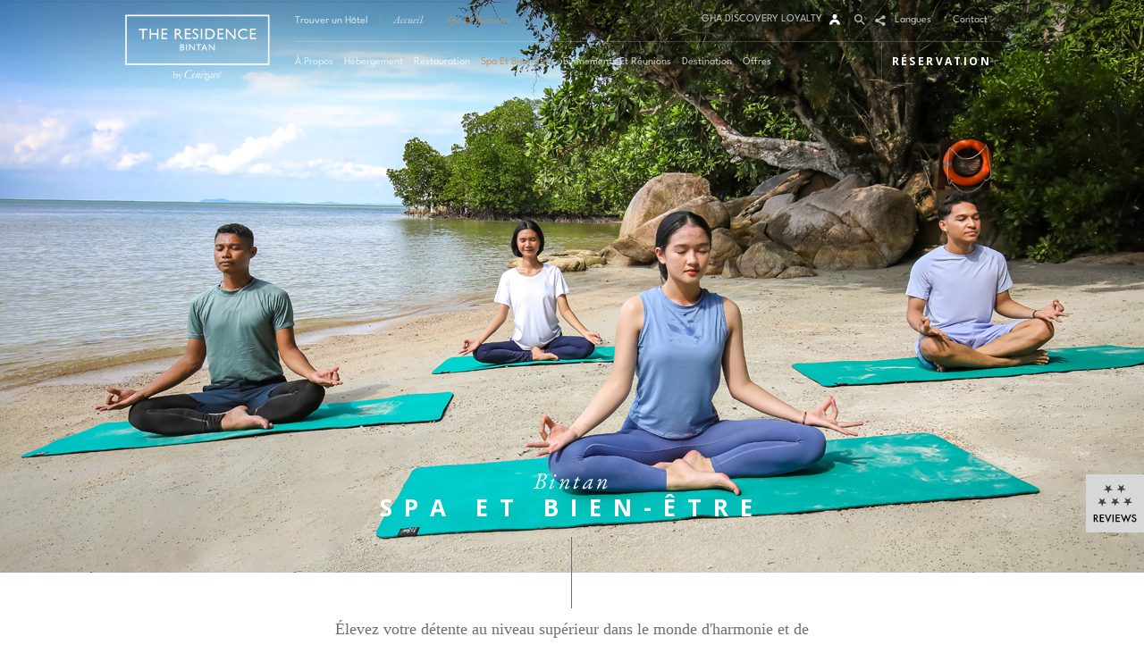

--- FILE ---
content_type: text/html; charset=UTF-8
request_url: https://www.cenizaro.com/fr/theresidence/bintan/spa-wellness
body_size: 13518
content:
<!doctype html>
<html class="lang-fr no-js" lang="fr" xmlns:og="http://opengraphprotocol.org/schema/" xmlns:fb="http://ogp.me/ns/fb#">
  <head>
    <meta charset="utf-8" />
<meta name="viewport" content="width=device-width, initial-scale=1.0, user-scalable=no" />

<link rel="shortcut icon" type="image/ico" href="https://www.cenizaro.com/images/favicons/residence.ico" />
<link rel="apple-touch-icon" href="https://www.cenizaro.com/images/favicons/residence-icon-120.jpg">
<link rel="apple-touch-icon" href="https://www.cenizaro.com/images/favicons/residence-icon-152.jpg">

<!-- Meta -->
<meta name="Keywords" lang="fr" content="Meta keywords for french,">
<meta name="Description" lang="fr" content="Élevez votre détente au niveau supérieur dans le monde d'harmonie et de tranquillité créé par la célèbre marque de spa britannique ila.">
<meta name="facebook-domain-verification" content="03jj0c6i6h4num7w0658ux7rksc19a" /> 

<!-- SEO Tags : FB OpenGraph -->
<meta property="og:image" content="https://www.cenizaro.com/images/bintan/spa-masthead.jpg"/>
<meta property="og:title" content="Spa Et Bien-être | The Residence Bintan"/>
<meta property="og:url" content="https://www.cenizaro.com/theresidence/bintan/spa-wellness"/>
<meta property="og:site_name" content="Cenizaro Hotels & Resorts"/>
<meta property="og:type" content="article"/>
<meta property="og:description" content="Élevez votre détente au niveau supérieur dans le monde d'harmonie et de tranquillité créé par la célèbre marque de spa britannique ila." />


	<meta property="og:locale" content="fr_FR" />
	<meta property="og:locale:alternate" content="en_US" />
	<meta property="og:locale:alternate" content="zh_CN" />
	<meta property="og:locale:alternate" content="ja_JP" />
	

<!-- SEO Tags : Twitter -->
<meta name="twitter:card" content="summary">
<meta name="twitter:site" content="@Cenizaro">
<meta name="twitter:creator" content="@Cenizaro">

<!-- Google Author & Canonical -->
<link rel="author" href="https://plus.google.com/117471871294699201995"/>
<link rel="canonical" href="https://www.cenizaro.com/theresidence/bintan/spa-wellness" />
<!-- End SEO Tags -->
    
<title>Spa Et Bien-être | The Residence Bintan</title>

<!--[if lt IE 9]>

  <script src="https://www.cenizaro.com/assets/legacy/js/html5shiv.min.js"></script>
  <script src="//s3.amazonaws.com/nwapi/nwmatcher/nwmatcher-1.2.5-min.js"></script>
  <script src="//html5base.googlecode.com/svn-history/r38/trunk/js/selectivizr-1.0.3b.js"></script>
  <script src="//cdnjs.cloudflare.com/ajax/libs/respond.js/1.1.0/respond.min.js"></script>

<![endif]-->

<script>
	hasAltCN = false;
</script>

<script>
	hasAltCN = true;
</script>

<link href='https://fonts.googleapis.com/css?family=Lato:300,400,900|EB+Garamond|Open+Sans:400,300,600,700,800' rel='stylesheet' type='text/css'>


<link rel="stylesheet" href="https://www.cenizaro.com/assets/legacy/css/foundation.min.css" />
<!-- <link rel="stylesheet" href="//ajax.googleapis.com/ajax/libs/jqueryui/1.10.4/themes/smoothness/jquery-ui.css" /> -->
<link rel="stylesheet" href="//ajax.googleapis.com/ajax/libs/jqueryui/1.10.4/themes/smoothness/jquery-ui.min.css" />
<link rel="stylesheet" href="https://www.cenizaro.com/assets/legacy/css/blueimp-gallery.min.css" />
<link rel="stylesheet" href="https://www.cenizaro.com/assets/legacy/css/blueimp-gallery-video.min.css" />
<link rel="stylesheet" href="https://www.cenizaro.com/assets/legacy/css/magnific-popup.min.css" />
<link rel="stylesheet" href="https://www.cenizaro.com/assets/legacy/css/common.min.css" />
<link rel="stylesheet" href="https://www.cenizaro.com/assets/legacy/css/common-edit.min.css" />

<!--[if lte IE 8 ]><link rel="stylesheet" href="https://www.cenizaro.com/assets/legacy/css/ie8.css" /><![endif]-->

<script src="https://www.cenizaro.com/assets/legacy/js/vendor/modernizr.js"></script>

    <link rel="stylesheet" href="https://www.cenizaro.com/assets/legacy/css/lity.css" />
    <link rel="stylesheet" href="https://www.cenizaro.com/assets/legacy/css/common-edit.min.css" />

<!-- GTM dataLayer -->
<script>
dataLayer = [];
dataLayer.push({
});
</script>
<!-- End of GTM dataLayer -->

<!-- Google Tag Manager -->
<script>(function(w,d,s,l,i){w[l]=w[l]||[];w[l].push({'gtm.start':
new Date().getTime(),event:'gtm.js'});var f=d.getElementsByTagName(s)[0],
j=d.createElement(s),dl=l!='dataLayer'?'&l='+l:'';j.async=true;j.src=
'https://www.googletagmanager.com/gtm.js?id='+i+dl;f.parentNode.insertBefore(j,f);
})(window,document,'script','dataLayer','GTM-MCVBN62');</script>
<!-- End Google Tag Manager -->

<script>!function(){var o=window.tdl=window.tdl||[];if(o.invoked)window.console&&console.error&&console.error("Tune snippet has been included more than once.");else{o.invoked=!0,o.methods=["init","identify","convert"],o.factory=function(n){return function(){var e=Array.prototype.slice.call(arguments);return e.unshift(n),o.push(e),o}};for(var e=0;e<o.methods.length;e++){var n=o.methods[e];o[n]=o.factory(n)}o.init=function(e){var n=document.createElement("script");n.type="text/javascript",n.async=!0,n.src="https://js.go2sdk.com/v2/tune.js";var t=document.getElementsByTagName("script")[0];t.parentNode.insertBefore(n,t),o.domain=e}}}();tdl.init("https://lamp.glopss.com");tdl.identify({'offer_id':'1619'});console.log('GFPC_WEB');</script>



<style>
#popup-bookyourstay {
	height: 260px;
	top: calc(50% - 130px);
}

#popup-bookyourstay {display:none;}

@media only screen and (min-width: 64.000em){
	#popup-bookyourstay {
		height: 250px;
		top: calc(50% - 162px);
	}
}
    
</style>




  </head>
  <body id="page-residence-bintan">
<!-- Google Tag Manager (noscript) -->
<noscript><iframe src="https://www.googletagmanager.com/ns.html?id=GTM-MCVBN62"
height="0" width="0" style="display:none;visibility:hidden"></iframe></noscript>
<!-- End Google Tag Manager (noscript) -->






<script type="text/javascript">
    var axel = Math.random() + "";
    var a = axel * 10000000000000;
    document.write('<iframe src="https://6974167.fls.doubleclick.net/activityi;src=6974167;type=invmedia;cat=dhigu0;dc_lat=;dc_rdid=;tag_for_child_directed_treatment=;tfua=;npa=0;gdpr=${GDPR};gdpr_consent=${GDPR_CONSENT_755};ord=' + a + '?" width="1" height="1" frameborder="0" style="display:none"></iframe>');
    </script>
    <noscript>
    <iframe src="https://6974167.fls.doubleclick.net/activityi;src=6974167;type=invmedia;cat=dhigu0;dc_lat=;dc_rdid=;tag_for_child_directed_treatment=;tfua=;npa=0;gdpr=${GDPR};gdpr_consent=${GDPR_CONSENT_755};ord=1?" width="1" height="1" frameborder="0" style="display:none"></iframe>
    </noscript>

    <div id="header">
        <div id="header_bg"></div>
        <div id="header_container" class="row">
            <div id="header_logo" class="columns large-2 align-center">
                <!--[if gte IE 9]><!--> 
                    <a href="https://www.cenizaro.com/fr/theresidence/bintan"><img id="logo_topleft" src="https://www.cenizaro.com/assets/legacy/img/site_assets/logo-bintan.svg" title="" alt="The Residence Bintan"/></a>                    
                    
                <!--<![endif]-->
                <!--[if lte IE 8]>
                  
                <![endif]-->
            </div>
            <div id="header_content" class="columns large-10">
                <div id="header_content_top" class="">
                    <div id="header_content_topleft">
                        <a href="https://www.cenizaro.com/fr/" id="btn_findhotels">Trouver un Hôtel</a><span class="header_divider"> | </span>
                        <div id="breadcrumbs">
                            <a href="https://www.cenizaro.com/fr/theresidence/bintan">Accueil</a><span class='header_divider'> &middot; </span>
                            <a class="active" href="https://www.cenizaro.com/fr/theresidence/bintan/spa-wellness">Spa Et Bien-être</a> <span class='header_divider'> &middot; </span>
                                        

                            
                        </div>
                    </div>
                    <div id="header_content_topright" class="">
                        <div class="icons_container">
                            <div class="icon icon_contact"><a href="https://www.cenizaro.com/fr/theresidence/bintan/contact">Contact</a></div>
                                                
                            
                         
                            <div class="icon icon_lang"><a class="popup-button" data-popup="language" href="#">Langues</a></div>
<!-- iconhassub-->
<!---->
                          
                            <!--
                            <div class="icon icon_profile">
                                <svg version="1.1" xmlns="http://www.w3.org/2000/svg" xmlns:xlink="http://www.w3.org/1999/xlink" x="0px" y="0px"
                                     width="12px" height="12px" viewBox="0 0 12 12" enable-background="new 0 0 12 12" xml:space="preserve">
                                <g>
                                    <path fill="#FFFFFF" d="M3.127,11.992c0.021-1.554,1.288-2.813,2.85-2.813c1.561,0,2.829,1.259,2.85,2.813h3.166
                                        c0,0,0,0.012,0,0.006c0-3.312-2.685-5.984-5.997-5.984S0,8.679,0,11.991c0,0.007,0,0.001,0,0.001H3.127z"/>
                                    <circle fill="#FFFFFF" cx="5.997" cy="3.038" r="2.54"/>
                                </g>
                                </svg>
                            </div>-->
                            <div class="icon icon_hassub icon_social">
                                <!--[if gte IE 9]><!--> 
                                    <svg version="1.1" xmlns="http://www.w3.org/2000/svg" xmlns:xlink="http://www.w3.org/1999/xlink" x="0px" y="0px"
                                     width="12px" height="12px" viewBox="0 0 12 12" enable-background="new 0 0 12 12" xml:space="preserve">
                                    <path fill="#FFFFFF" d="M9.519,7.784c-0.53,0-1.012,0.203-1.376,0.535L4.228,6.322C4.244,6.22,4.254,6.117,4.254,6.011
                                        c0-0.06-0.004-0.119-0.009-0.177l3.952-2.015c0.356,0.302,0.816,0.484,1.321,0.484c1.131,0,2.048-0.917,2.048-2.048
                                        s-0.917-2.048-2.048-2.048S7.472,1.125,7.472,2.255c0,0.063,0.003,0.124,0.008,0.185L3.533,4.453c-0.357-0.304-0.82-0.49-1.327-0.49
                                        c-1.131,0-2.048,0.917-2.048,2.048c0,1.13,0.917,2.048,2.048,2.048c0.456,0,0.876-0.152,1.216-0.403l4.054,2.066
                                        C7.475,9.759,7.471,9.795,7.471,9.831c0,1.133,0.917,2.048,2.048,2.048s2.048-0.915,2.048-2.048
                                        C11.566,8.701,10.649,7.784,9.519,7.784z"/>
                                    </svg>
                                <!--<![endif]-->
                                <!--[if lte IE 8]>
                                    <img src="https://www.cenizaro.com/assets/legacy/img/site_assets/ie8/icon-social.png" title="" alt=""/>
                                <![endif]-->
                                
                            </div>
                            <div id="icon_socialcontainer" class="icons_subcontainer">
                                <div class="ccontent">
                                    <!--[if gte IE 9]><!--> 
                                        <div class="sicon sicon_facebook socialshare" data-action="facebook"><svg version="1.1" xmlns="http://www.w3.org/2000/svg" xmlns:xlink="http://www.w3.org/1999/xlink" x="0px" y="0px"
                                         width="12px" height="12px" viewBox="0 0 12 12" enable-background="new 0 0 12 12" xml:space="preserve">
                                    <path d="M6.715,2.869c0-0.521,0.046-0.796,0.788-0.796h0.989V0.095H6.909C5,0.095,4.331,1.054,4.331,2.669v1.187h-1.19v1.988h1.19
                                        v5.747h2.377V5.844h1.587l0.214-1.988H6.708L6.715,2.869z"/>
                                    </svg></div>
                                    <div class="sicon sicon_twitter socialshare" data-action="twitter"><svg version="1.1" xmlns="http://www.w3.org/2000/svg" xmlns:xlink="http://www.w3.org/1999/xlink" x="0px" y="0px"
     width="12px" height="12px" viewBox="0 0 12 12" enable-background="new 0 0 12 12" xml:space="preserve">
<path d="M11.708,1.185c-0.472,0.28-0.994,0.483-1.55,0.593C9.712,1.302,9.077,1.006,8.375,1.006c-1.349,0-2.442,1.093-2.442,2.442
    c0,0.191,0.021,0.378,0.063,0.556c-2.03-0.102-3.83-1.074-5.034-2.552c-0.21,0.361-0.33,0.78-0.33,1.228
    c0,0.847,0.431,1.595,1.086,2.033c-0.4-0.013-0.777-0.122-1.106-0.306c0,0.01,0,0.021,0,0.031c0,1.184,0.842,2.17,1.959,2.395
    C2.366,6.89,2.15,6.919,1.927,6.919c-0.158,0-0.311-0.015-0.459-0.044C1.778,7.846,2.681,8.551,3.749,8.57
    C2.913,9.227,1.86,9.616,0.716,9.616c-0.197,0-0.392-0.012-0.583-0.034c1.081,0.694,2.364,1.098,3.744,1.098
    c4.492,0,6.949-3.721,6.949-6.949c0-0.106-0.003-0.211-0.009-0.316c0.479-0.344,0.893-0.774,1.22-1.264
    c-0.438,0.194-0.908,0.326-1.402,0.385C11.138,2.233,11.526,1.755,11.708,1.185z"/>
</svg></div>

                                    
                                    
                                    <!--<![endif]-->
                                    <!--[if lte IE 8]>
                                        <div class="sicon sicon_facebook socialshare" data-action="facebook"><img src="https://www.cenizaro.com/assets/legacy/img/site_assets/ie8/icon-facebook.png" title="" alt=""/></div>
                                        <div class="sicon sicon_twitter socialshare" data-action="twitter"><img src="https://www.cenizaro.com/assets/legacy/img/site_assets/ie8/icon-twitter.png" title="" alt=""/></div>
                                        <div class="sicon sicon_google socialshare" data-action="google"><img src="https://www.cenizaro.com/assets/legacy/img/site_assets/ie8/icon-google.png" title="" alt=""/></div>
                                    <![endif]-->
                                    
                                    
                                </div>
                            </div>
                            <div class="icon icon_hassub icon_search">
                                <!--[if gte IE 9]><!--> 
                                    <svg version="1.1" xmlns="http://www.w3.org/2000/svg" xmlns:xlink="http://www.w3.org/1999/xlink" x="0px" y="0px" width="12px" height="12px" viewBox="0 0 12 12" enable-background="new 0 0 12 12" xml:space="preserve"><path fill="#FFFFFF" d="M6.937,8.056L6.659,8.223C5.966,8.642,5.175,8.863,4.372,8.863c-2.445,0-4.435-1.989-4.435-4.435    s1.989-4.435,4.435-4.435c2.446,0,4.436,1.989,4.436,4.435c0,0.865-0.251,1.705-0.727,2.429L7.896,7.14l3.843,3.843l-0.937,0.938    L6.937,8.056z M4.372,1.319c-1.714,0-3.109,1.395-3.109,3.109s1.395,3.109,3.109,3.109s3.11-1.395,3.11-3.109 S6.086,1.319,4.372,1.319z"/></svg>
                                <!--<![endif]-->
                                <!--[if lte IE 8]>
                                    <img src="https://www.cenizaro.com/assets/legacy/img/site_assets/ie8/icon-search.png" title="" alt=""/>
                                <![endif]-->
                                
                            </div>
                            <div id="icon_searchcontainer" class="icons_subcontainer">
                                <div class="ccontent">
                                    <form id="top_search_form" class="search_form" method="post" action="https://www.cenizaro.com/fr"  >
<div class='hiddenFields'>
<input type="hidden" name="ACT" value="2" />
<input type="hidden" name="RES" value="10" />
<input type="hidden" name="meta" value="/7zizUldH5Ps2+d/l5TizXD1qx7bsArIWsdBeO87mKD+SjBzO7a4gHV+ZD7akLuYvxTcJXWnLDZXL2fgYDWNaeR7jaWFdNgLGQUBU3rOY04qKBfpEBndIzDXzpyRw4oMl83fViU/ZGBzJqnUjMZr1UhsBtN2pzElrbGf2bOyf+26G5kDI4DMOR8dammlvmz2s0NjDiQiJngYInuhBPSVaZu/zN82t/1ybYvAKMgnuvjSlDsOnvWjlSh92NE6V/fSgRZ4ajOjcy1VSMY1ozikIXNoc+d8W+XvMdY3+MyU529R4yBPoEP4iI1Zou1uFleZMO1Z2oVWiaCR3dHw6emGcAGKujCbWciUbRe7NNmANcDt9IHWcKtvKrHUNdOkznQmnxDcgE7eS03pRSQcdpUqmu187KwZJcztMR8e/pKZW99LKt3UU4LfGJAPlOPtH+A+gOx74WJbdSffZ7h37iRpXPRIjAc6nHEHOEu1nDvcgYUF9c+kf/M5pYAodkGEoTuN/rRcQ1QGjTdLT6ZjKArOFfSq109iLfWGJqd5W3h9ozlgd8zZuCFWAjjkRol5M1GA/BD/c8NgFsFrx2TaxtILbQ==" />
<input type="hidden" name="site_id" value="1" />
<input type="hidden" name="csrf_token" value="" />
</div>

<input type="text" class="search_textfield" name="keywords" id="keywords" placeholder="search"/></form></div>
                            </div> 
                            <div id="gha_loginstatus_panel" class="show-for-large-up">
    <a href="https://www.cenizaro.com/gha-discovery" class="gha-ls-div gha-ls-profile gha-ls-discoveryhome">GHA DISCOVERY LOYALTY</a>
</div>  
<div id="gha_loginstatus_panel" class="icon-only">
    <a href="https://www.cenizaro.com/gha-discovery" class="gha-ls-div gha-ls-profile gha-ls-discoveryhome">&nbsp;</a>
</div>  


                        </div>
                    </div>
                </div>
                <div id="header_content_bottom" class="">
                    <div class="top-bar" data-topbar>
                            <ul class="title-area">
                                <li class="name"></li>
                                <li class="toggle-topbar menu-icon"><a href="#"><span></span></a></li>
                            </ul>
                             <section class="top-bar-section">
                                 <ul style="text-align:center;" class="">
                                    
	 
			<li><a class="top-barbutton top-barbuttonfirst" href="https://www.cenizaro.com/fr/theresidence/bintan/about"><span>À Propos</span></a></li> 
	 
	 
	
	 
			<li><a class="top-barbutton " href="https://www.cenizaro.com/fr/theresidence/bintan/accommodation"><span>Hébergement</span></a></li> 
	 
	 
	 
	 
	 
	 
	
	 
			<li><a class="top-barbutton " href="https://www.cenizaro.com/fr/theresidence/bintan/dining"><span>Restauration</span></a></li> 
	 
	 
	 
	 
	
	 
			<li><a class="top-barbutton active" href="https://www.cenizaro.com/fr/theresidence/bintan/spa-wellness"><span>Spa Et Bien-être</span></a></li> 
	 
	
	 
			<li><a class="top-barbutton " href="https://www.cenizaro.com/fr/theresidence/bintan/events-meetings"><span>Événements Et Réunions</span></a></li> 
	 
	 
	 
	
	 
			<li><a class="top-barbutton " href="https://www.cenizaro.com/fr/theresidence/bintan/destination"><span>Destination</span></a></li> 
	 
	 
	 
	
	 
			<li><a class="top-barbutton " href="https://www.cenizaro.com/fr/theresidence/bintan/offers"><span>Offres</span></a></li> 
	
	    


                                    <li class="top-barbutton hide-for-large-up"><a href="https://www.cenizaro.com/fr/theresidence/bintan/contact"><span>Contact</span></a></li>

                                    

                                    <li style="padding: 0 30px; background-color: #fff"></li>

                                 </ul>
                                    <div class="header-row clear hide-for-large-up row">
                                        <div class="columns small-6 align-center"><span class="button"><a href="https://www.cenizaro.com/fr" style="color:#FFF">Trouver un Hôtel</a></span></div>

                                        
                                        <div class="columns small-6 align-center"><span class="button popup-button" data-popup="language">Langues</span></div>
                                        

                                        <!--<div class="columns small-4 align-center"><span class="button">Profile</span></div>-->
                                        <div class="columns small-12 align-center"><span class="button popup-button" data-popup="share">Part</span></div>
                                    </div>
                            </section>

                    </div>
                    

                        
                            <!-- <div class="top-bookyourstay icon-only">RÉSERVATION</div> -->

                            <a href='https://reservations.cenizaro.com/?Chain=16965&hotel=80407' target="_blank" class="top-bookyourstay icon-only">RÉSERVATION</a>

                            <div id="bookyourstay-panel"><form id="cus-form-booking" method="GET" action="https://be.synxis.com/" data-hotelc='80407'>

    <div id="bookyourstay-container">
    <div id="bookyourstay-leftpanel">
        <div id="book-datepicker"></div>
    </div>
    <div id="bookyourstay-rightpanel" class="bookyourstay-residence-bintan">
        <input type="hidden" name="hotel" value='80407'/>
        <div class="bookyourstay-row">
            <div id="bkf-arrival" class="bookyourstay-field"><label class="bookpanel-label" for="">Arrivée</label><input type="text" id="book-arrival" name="arrive" class="bookpanel-text" readonly></div>
            <div id="bkf-nights" class="bookyourstay-field"><label class="bookpanel-label" for="">Nuits</label><select id="book-nights" name="nights" class="bookpanel-select">
                <option>1</option><option>2</option><option>3</option><option>4</option><option>5</option><option>6</option><option>7</option><option>8</option><option>9</option><option>10</option><option>11</option><option>12</option><option>13</option><option>14</option><option>15</option><option>16</option><option>17</option><option>18</option><option>19</option><option>20</option>            </select></div>
            <div id="bkf-rooms" class="bookyourstay-field"><label class="bookpanel-label" for="">Chambres</label><select id="book-rooms" name="rooms" class="bookpanel-select">
                <option>1</option><option>2</option><option>3</option>            </select></div>
        </div>
        <div id="bkf-roomgroup">
                        <div id="bkf_1" class="bkf-roomrow">
                <div class="bookyourstay-field bkf-label">Chambre 1</div>
                <div id="bkf-adults" class="bookyourstay-field"><label class="bookpanel-label" for="">Adultes</label><select id="book-adults_1" class="bookpanel-select">
                    <option>1</option>
                    <option>2</option>
                    <option>3</option>
                    <option>4</option>
                    <option>5</option>
                    <option>6</option>
                    <option>7</option>
                    <option>8</option>
                    <option>9</option>
                    <option>10</option>
                </select></div>
                <div id="bkf-children" class="bookyourstay-field"><label class="bookpanel-label" for="">Enfants</label><select id="book-children_1" class="bookpanel-select">
                    <option>0</option>
                    <option>1</option>
                    <option>2</option>
                    <option>3</option>
                    <option>4</option>
                    <option>5</option>
                    <option>6</option>
                </select></div>
            </div>
                        <div id="bkf_2" class="bkf-roomrow">
                <div class="bookyourstay-field bkf-label">Chambre 2</div>
                <div id="bkf-adults" class="bookyourstay-field"><label class="bookpanel-label" for="">Adultes</label><select id="book-adults_2" class="bookpanel-select">
                    <option>1</option>
                    <option>2</option>
                    <option>3</option>
                    <option>4</option>
                    <option>5</option>
                    <option>6</option>
                    <option>7</option>
                    <option>8</option>
                    <option>9</option>
                    <option>10</option>
                </select></div>
                <div id="bkf-children" class="bookyourstay-field"><label class="bookpanel-label" for="">Enfants</label><select id="book-children_2" class="bookpanel-select">
                    <option>0</option>
                    <option>1</option>
                    <option>2</option>
                    <option>3</option>
                    <option>4</option>
                    <option>5</option>
                    <option>6</option>
                </select></div>
            </div>
                        <div id="bkf_3" class="bkf-roomrow">
                <div class="bookyourstay-field bkf-label">Chambre 3</div>
                <div id="bkf-adults" class="bookyourstay-field"><label class="bookpanel-label" for="">Adultes</label><select id="book-adults_3" class="bookpanel-select">
                    <option>1</option>
                    <option>2</option>
                    <option>3</option>
                    <option>4</option>
                    <option>5</option>
                    <option>6</option>
                    <option>7</option>
                    <option>8</option>
                    <option>9</option>
                    <option>10</option>
                </select></div>
                <div id="bkf-children" class="bookyourstay-field"><label class="bookpanel-label" for="">Enfants</label><select id="book-children_3" class="bookpanel-select">
                    <option>0</option>
                    <option>1</option>
                    <option>2</option>
                    <option>3</option>
                    <option>4</option>
                    <option>5</option>
                    <option>6</option>
                </select></div>
            </div>
                    </div>
        <div class="bookyourstay-row row-promocode">
            <div class="bookyourstay-field bkf-label">code promotionnel</div>
            <div id=""><input type="text" id="book-promocode" name="Promo" class="bookpanel-text"></div>
        </div> 

        <input type="hidden" name="adult" id="cf_adults" value=""/>
        <input type="hidden" name="child" id="cf_child" value=""/>
        <input type="hidden" name="chain" id="chain" value="16965"/>
        <input type="hidden" name="lang" id="blang" value=""/>
        <input type="hidden" name="start" id="bstart" value="availresults"/>
        
        
        <div id="bkf-submit" class="bookyourstay-field"><input type="submit" class="bookpanel-button" id="bookpanel-submit" value="Vérifier la Disponibilité"/></div>
        <div id="bkf-additional" class="bookyourstay-field"><!--<a href="#">Booking Code</a> --><a href='https://reservations.cenizaro.com/signin?Hotel=80407&Chain=16965&lang=3'>Modifier / Annuler la réservation</a></div>
    </div>
    </div>
</form></div>
                            <div class="hide-for-large-up"><div id="gha_loginstatus_panel" class="show-for-large-up">
    <a href="https://www.cenizaro.com/gha-discovery" class="gha-ls-div gha-ls-profile gha-ls-discoveryhome">GHA DISCOVERY LOYALTY</a>
</div>  
<div id="gha_loginstatus_panel" class="icon-only">
    <a href="https://www.cenizaro.com/gha-discovery" class="gha-ls-div gha-ls-profile gha-ls-discoveryhome">&nbsp;</a>
</div>  
</div>
                        
                    

                    

                    
                </div>
            </div>
        </div>
    </div>
	<article>
		<div id="masthead_container">
			
				<div class="masthead_panel parallax " style="background-image:url('https://www.cenizaro.com/images/bintan/masthead-spa-and-wellness-2024.jpg');"></div>
				<div class="masthead_text">
					<header>
						<h1><span>Bintan</span><br/>SPA ET BIEN-ÊTRE</h1>
					</header>
				</div>
			
<div id="container">
            <div class="reviewbutton-main" ><a href="https://www.cenizaro.com/fr/theresidence/bintan/review" >
                
<span class="star-mo2">
<svg version="1.1" id="Layer_1" xmlns="http://www.w3.org/2000/svg" xmlns:xlink="http://www.w3.org/1999/xlink" x="0px" y="0px"
     width="56.69px" height="56.689px" viewBox="0 0 56.69 56.689" enable-background="new 0 0 56.69 56.689" xml:space="preserve">
<g>
    <rect y="0" fill="#AF9667" width="56.69" height="56.689"/>
</g>
<g>

        <polygon  fill="#414042" points="26.165,15.437 23.461,13.519 24.507,10.291 21.804,12.297 19.1,10.291 20.146,13.519 
            17.443,15.437 20.757,15.437 21.804,18.664 22.851,15.437 26.165,15.437       "/>

        <polygon  fill="#414042" points="38.897,15.175 36.194,13.257 37.241,10.03 34.537,12.035 31.833,10.03 32.793,13.257 
            30.089,15.175 33.491,15.175 34.537,18.403 35.497,15.175 38.897,15.175       "/>
    
        <polygon  fill="#414042" points="20.234,28.258 17.53,26.339 18.577,23.113 15.873,25.118 13.083,23.113 14.129,26.339 
            11.425,28.258 14.827,28.258 15.873,31.485 16.833,28.258 20.234,28.258       "/>

        <polygon  fill="#414042" points="32.88,28.083 30.177,26.077 31.224,22.938 28.52,24.857 25.816,22.938 26.862,26.077 
            24.159,28.083 27.473,28.083 28.52,31.223 29.565,28.083 32.88,28.083         "/>

        <polygon  fill="#414042" points="45.265,27.908 42.562,25.99 43.607,22.763 40.817,24.769 38.113,22.763 39.159,25.99 
            36.456,27.908 39.857,27.908 40.817,31.136 41.863,27.908 45.265,27.908       "/>

</g>
<g>
    <path d="M10.03,43.346l2.268,3.053h-1.308l-2.093-2.966H8.722v2.966H7.588v-7.151h1.308
        c0.959,0,1.657,0.174,2.093,0.522c0.436,0.437,0.698,0.96,0.698,1.57c0,0.523-0.175,0.959-0.436,1.309
        C10.902,42.997,10.553,43.259,10.03,43.346z M8.722,42.561H9.07c1.047,0,1.57-0.436,1.57-1.221c0-0.697-0.523-1.134-1.482-1.134
        H8.722V42.561z"/>
    <path  d="M17.618,40.206h-2.878v1.744h2.791v1.047h-2.791v2.441h2.878v1.047h-4.012v-7.238h4.012V40.206z"/>
    <path  d="M19.624,39.247l2.006,4.971l2.006-4.971h1.221l-3.227,7.762l-3.14-7.762H19.624z"/>
    <path  d="M27.124,39.247v7.238H25.99v-7.238H27.124z"/>
    <path  d="M33.055,40.206h-2.878v1.744h2.791v1.047h-2.791v2.441h2.878v1.047h-4.013v-7.238h4.013V40.206z"/>
    <path  d="M35.147,39.247l1.919,4.797l2.006-5.146l1.919,5.146l2.006-4.797h1.221l-3.227,7.675l-1.832-5.146
        l-1.918,5.146l-3.314-7.675H35.147z"/>
    <path d="M49.103,40.293l-0.873,0.523c-0.174-0.262-0.348-0.436-0.436-0.523c-0.262-0.174-0.436-0.174-0.697-0.174
        s-0.523,0.087-0.785,0.262c-0.175,0.174-0.262,0.349-0.262,0.61c0,0.349,0.262,0.61,0.785,0.872l0.697,0.262
        c0.611,0.262,1.047,0.523,1.309,0.872s0.436,0.785,0.436,1.221c0,0.698-0.262,1.221-0.697,1.657s-0.959,0.697-1.657,0.697
        c-0.61,0-1.134-0.174-1.569-0.522c-0.437-0.35-0.698-0.872-0.785-1.57l1.133-0.262c0.088,0.437,0.175,0.698,0.262,0.872
        c0.262,0.349,0.523,0.437,0.96,0.437c0.349,0,0.61-0.088,0.872-0.349c0.262-0.262,0.35-0.523,0.35-0.873
        c0-0.174,0-0.261-0.088-0.349c0-0.087-0.088-0.262-0.174-0.349c-0.088-0.087-0.176-0.175-0.35-0.262s-0.262-0.175-0.436-0.262
        l-0.698-0.262c-0.96-0.436-1.482-1.046-1.482-1.831c0-0.523,0.175-0.96,0.61-1.396c0.436-0.349,0.959-0.523,1.57-0.523
        C47.968,39.073,48.579,39.508,49.103,40.293z"/>
</g>
</svg>
</span>

            </a></div>
        </div> 


			<div id="button-leaddown" class="hide-for-small-only"><span><!--<img class="lb-norm" src='https://www.cenizaro.com/assets/legacy/img/site_assets/btn-leadbut.png' />--><img class="lb-out" src='https://www.cenizaro.com/assets/legacy/img/site_assets/btn-leadbutout.png' /></span></div>
		</div>

		
			
			
				<div id="content">
					<header><h1 class="mobile-h1 text-center hide-for-medium-up"><span>Bintan</span><br/>SPA ET BIEN-ÊTRE</h1></header>
					<section class="content-wrapper"><div class="row bgcolor-white">
<div class="columns medium-centered medium-10">
<div class="main-body-text text-grey align-center cus-column-70">
<p>Élevez votre détente au niveau supérieur dans le monde d'harmonie et de tranquillité créé par la célèbre marque de spa britannique ila. Les huit salles de soins privées pour couples du spa équipées d'une baignoire, une salle de réflexologie sereine et des salles dédiées aux rituels de beauté, sont des refuges pour se faire dorloter et se ressourcer, aidés par l'atmosphère paisible et la vue dégagée.&nbsp;</p>

<p>Abandonnez-vous à la touche apaisante de nos thérapeutes expérimenté(e)s. Laissez-vous tenter par des soins luxueux inspirés des thérapies de spa indigènes naturelles et des traitements ayurvédiques ancestraux imprégnés de techniques contemporaines. Des évasions de bien-être holistiques et des programmes de yoga conçus pour relaxer, harmoniser, dynamiser et soulager complètent les voyages merveilleux vers le bien-être de Spa by ila.&nbsp;</p>

<p>Heures d’ouverture : de 10h30 à 20h30&nbsp;&nbsp;<br>
E: <a href="mailto:reservation-bintan@theresidence.com">reservation-bintan@theresidence.com</a></p>


</div>

<p>&nbsp;</p>
</div>
</div></section>
					<section><div class="bgcolor-grey">
						<div class="row"><div class="masonrygrid"><div id="msnry-container"><div class="grid-sizer"></div><div class="row">
							<a href="https://www.cenizaro.com/fr/theresidence/bintan/spa-wellness/spa-and-yoga-programmes" target="_self"><div class="small-12 medium-6 large-6 columns row-small-3 row-medium-3 row-large-3 item griditem" >
								<div class="iv-div gridbg" style="background-image: url('https://www.cenizaro.com/images/bintan/masthead-spa-and-yoga-programme-2024.jpg'); "></div>
								<div class="gridhover"></div>
								<div class="grid-innertext">
									<h3><span>Spa & Wellness</span> <br/>SPA & YOGA PROGRAMMES</h3>
								</div>
							</div></a><a href="https://www.cenizaro.com/fr/docs/bintan/TRB-SPA-Menu-2025-07.pdf" target="_blank"><div class="small-12 medium-6 large-6 columns row-small-3 row-medium-3 row-large-3 item griditem" >
								<div class="iv-div gridbg" style="background-image: url('https://www.cenizaro.com/images/bintan/spa-signature-treatments-02.jpg'); "></div>
								<div class="gridhover"></div>
								<div class="grid-innertext">
									<h3><span>Download</span> <br/>SPA BROCHURE</h3>
								</div>
							</div></a>								
						</div></div></div></div>
					</div></section>
				</div>
			
			
            
            
		
	</article>
	
<div id="btm-navi-small" class="show-for-small-only">
    <nav>
        <ul>
             
	
		<li><a class="top-barbuttonfirst" href="https://www.cenizaro.com/fr/about">A PROPOS DE CENIZARO</a></li>
		
	




<!--<li class="nav-divider">|</li>-->
            <li class="nav-divider">|</li>
            <li><a href="#" class="popup-button" data-popup="social">RESTEZ CONNECTÉS AVEC</a></li>
            <!--<li class="nav-divider">|</li>
				<li><a href="#">Languages</a></li>-->
        </ul>
    </nav>
</div>
<footer>
    <div id="footer">
        <div class="row">
            <div id="footer_middle" class="columns large-centered large-6">
                <div id="footer_social" class="show-for-medium-up align-center">
                    RESTEZ CONNECTÉS AVEC

<a target="_blank" href="https://www.facebook.com/TheResidenceBintan/"><span class="btm-social-icon btm-social-facebook">
        <!--[if gte IE 9]><!-->
        <svg version="1.1" xmlns="http://www.w3.org/2000/svg" xmlns:xlink="http://www.w3.org/1999/xlink" x="0px" y="0px" width="30px" height="30px" viewBox="0 0 22 22" enable-background="new 0 0 22 22" xml:space="preserve">
            <path d="M12.276,7.929c0-0.586,0.052-0.896,0.886-0.896h1.115V4.806h-1.782c-2.15,0-2.903,1.08-2.903,2.899v1.336H8.252v2.238h1.339
    v6.471h2.676v-6.471h1.787l0.24-2.238h-2.027L12.276,7.929z" />
        </svg></span></a>
<a target="_blank" href="https://www.instagram.com/theresidencebintan/"><span class="btm-social-icon btm-social-instagram">
        <!--[if gte IE 9]><!--><svg version="1.1" xmlns="http://www.w3.org/2000/svg" xmlns:xlink="http://www.w3.org/1999/xlink" x="0px" y="0px" width="36px" height="36px" viewBox="0 0 22 22" enable-background="new 0 0 22 22" xml:space="preserve">
            <g>
                <path id="rect4122_1_" d="M7.903,6.5c-0.855,0-1.541,0.686-1.541,1.541v6.475c0,0.855,0.686,1.541,1.541,1.541h6.475
        c0.855,0,1.541-0.686,1.541-1.541V8.041c0-0.855-0.686-1.541-1.541-1.541H7.903z M13.043,7.573h1.453
        c0.192,0,0.35,0.157,0.35,0.349v1.453c0,0.193-0.157,0.35-0.35,0.35h-1.453c-0.192,0-0.35-0.157-0.35-0.35V7.922
        C12.693,7.73,12.851,7.573,13.043,7.573z M11.144,9.458c1.075,0,1.936,0.865,1.936,1.941c0,1.076-0.86,1.936-1.936,1.936
        c-1.076,0-1.947-0.86-1.947-1.936C9.197,10.323,10.067,9.458,11.144,9.458z M7.158,10.639h1.33
        c-0.069,0.241-0.108,0.497-0.108,0.76c0,1.52,1.243,2.757,2.763,2.757c1.52,0,2.757-1.237,2.757-2.757
        c0-0.263-0.043-0.519-0.113-0.76h1.336v3.744c0,0.573-0.464,1.037-1.038,1.037H8.19c-0.574,0-1.032-0.464-1.032-1.037V10.639z" />
            </g>
        </svg>
        <!--<![endif]-->
        <!--[if lte IE 8]><img src="https://www.cenizaro.com/assets/legacy/img/site_assets/ie8/btmicon-instagram.png" title="" alt=""/><![endif]--> </span></a>

        

<a target="_blank" href="
https://www.tripadvisor.com.sg/Hotel_Review-g303959-d12997199-Reviews-The_Residence_Bintan-Tanjung_Pinang_Bintan_Island_Bintan_Regency_Riau_Archipelago_Ria.html"><span class="btm-social-icon btm-social-tripadvisor">
        <!--[if gte IE 9]><!--><svg version="1.1" xmlns="http://www.w3.org/2000/svg" xmlns:xlink="http://www.w3.org/1999/xlink" x="0px" y="0px" width="32px" height="32px" viewBox="0 0 22 22" enable-background="new 0 0 22 22" xml:space="preserve">
            <path d="M6.822,9.664c-1.138,0-2.061,0.923-2.061,2.062s0.922,2.061,2.061,2.061c1.139,0,2.061-0.922,2.061-2.061
    S7.961,9.664,6.822,9.664z M6.822,13.153c-0.789,0-1.428-0.639-1.428-1.428c0-0.789,0.639-1.429,1.428-1.429
    s1.429,0.641,1.429,1.429C8.251,12.515,7.611,13.153,6.822,13.153z" />
            <path d="M19.646,7.5h-2.838c-1.446-1-3.424-1.582-5.689-1.582c-2.268,0-4.38,0.582-5.827,1.582H2.589
    c0.441,0,0.767,1.239,0.848,1.717c-0.509,0.701-0.811,1.574-0.811,2.505c0,2.346,1.901,4.253,4.246,4.253
    c1.331,0,2.518-0.608,3.296-1.567c0.318,0.371,0.843,1.118,0.949,1.336c0,0,0.61-0.91,0.953-1.33
    c0.777,0.956,1.964,1.568,3.294,1.568c2.345,0,4.244-1.9,4.244-4.246c0-0.932-0.301-1.818-0.81-2.517
    C18.878,8.74,19.206,7.5,19.646,7.5z M6.872,15.155c-1.888,0-3.418-1.531-3.418-3.419c0-1.888,1.53-3.418,3.418-3.418
    s3.418,1.53,3.418,3.418C10.29,13.624,8.759,15.155,6.872,15.155z M6.878,7.491c1.215-0.529,2.723-0.815,4.241-0.815
    c1.52,0,2.896,0.287,4.112,0.817c-2.284,0.07-4.113,1.941-4.114,4.242C11.117,9.393,9.22,7.494,6.878,7.491z M15.364,15.155
    c-1.89,0-3.418-1.531-3.418-3.419c0-1.888,1.528-3.418,3.418-3.418c1.887,0,3.418,1.53,3.418,3.418
    C18.782,13.624,17.251,15.155,15.364,15.155z" />
            <path d="M15.362,9.655c-1.139,0-2.061,0.922-2.061,2.061c0,1.138,0.922,2.061,2.061,2.061c1.138,0,2.06-0.923,2.06-2.061
    C17.422,10.577,16.5,9.655,15.362,9.655z M15.362,13.144c-0.789,0-1.428-0.64-1.428-1.428c0-0.789,0.639-1.429,1.428-1.429
    s1.428,0.64,1.428,1.429C16.79,12.504,16.151,13.144,15.362,13.144z" />
        </svg>
        <!--<![endif]-->
        <!--[if lte IE 8]><img src="https://www.cenizaro.com/assets/legacy/img/site_assets/ie8/btmicon-tripadvisor.png" title="" alt=""/><![endif]--></span></a>

        
<a target="_blank" href="https://weibo.com/cenizaro">
    <span class="btm-social-icon btm-social-weibo">
        <?xml version="1.0" encoding="utf-8"?>
        <!-- Generator: Adobe Illustrator 23.0.3, SVG Export Plug-In . SVG Version: 6.00 Build 0)  -->
        <svg version="1.1" id="Layer_1" xmlns="http://www.w3.org/2000/svg" xmlns:xlink="http://www.w3.org/1999/xlink" x="0px" y="0px" width="32px" height="16px" viewBox="0 0 21 17" style="enable-background:new 0 0 21 17;" xml:space="preserve">
            <style type="text/css">
            .st0 {
                fill: #010101;
            }
            </style>
            <g>
                <g>
                    <path class="st0" d="M16.8,8.7c-0.3-0.2-0.7-0.4-1.2-0.5c-0.1,0-0.2-0.1-0.2-0.1c0,0-0.1,0-0.1-0.1c-0.1,0-0.1-0.1-0.1-0.1
            c0-0.1,0-0.1,0.1-0.2c0.3-0.9,0.3-1.5,0-2C14.9,5.2,14.3,5,13.5,5c-0.8,0-1.7,0.2-2.8,0.7l-0.1,0c0,0-0.1,0-0.2,0
            c-0.1,0-0.1,0-0.2,0c-0.1,0-0.1,0-0.1-0.1c0,0,0-0.1,0-0.2C10.6,4.3,10.5,3.5,10,3C9.5,2.5,8.5,2.4,7.2,3C5.9,3.5,4.7,4.3,3.4,5.6
            c-1,1-1.7,1.9-2.2,2.9c-0.5,1-0.8,1.9-0.8,2.8c0,0.8,0.2,1.6,0.7,2.3c0.5,0.7,1.1,1.3,1.9,1.7c0.8,0.4,1.7,0.8,2.7,1.1
            c1,0.3,2,0.4,3.1,0.4c1.1,0,2.1-0.1,3.1-0.4c1-0.2,1.8-0.5,2.6-0.9c0.7-0.4,1.4-0.8,1.9-1.3c0.5-0.5,1-1,1.2-1.6
            C17.9,12,18,11.5,18,11c0-0.5-0.1-0.9-0.4-1.3C17.4,9.3,17.1,8.9,16.8,8.7z M13.1,13.9c-1.1,0.9-2.5,1.4-4.2,1.6
            c-1.1,0.1-2.1,0-3.1-0.2C4.8,15,4,14.6,3.4,14c-0.6-0.6-0.9-1.2-1-1.9C2.3,11,2.8,10,3.9,9.1C5,8.2,6.4,7.7,8.1,7.5
            c1.1-0.1,2.1,0,3.1,0.2c1,0.3,1.8,0.7,2.4,1.2c0.6,0.6,0.9,1.2,1,1.9C14.7,12,14.2,13,13.1,13.9z" />
                    <path class="st0" d="M9.2,9.2C8.4,9,7.6,9.1,6.8,9.4C6,9.8,5.5,10.3,5.1,11c-0.4,0.7-0.4,1.4-0.1,2.1c0.3,0.7,0.9,1.2,1.7,1.4
            c0.8,0.3,1.7,0.2,2.5-0.1c0.9-0.4,1.4-0.9,1.8-1.7c0.3-0.8,0.3-1.5,0-2.2C10.6,9.9,10,9.4,9.2,9.2z M8,12.9
            c-0.2,0.3-0.4,0.4-0.7,0.5c-0.3,0.1-0.6,0.1-0.8,0C6.2,13.3,6,13.1,6,12.8c-0.1-0.3,0-0.5,0.1-0.8c0.2-0.2,0.4-0.4,0.7-0.5
            c0.3-0.1,0.6-0.1,0.8,0c0.3,0.1,0.4,0.3,0.5,0.6C8.2,12.4,8.2,12.6,8,12.9z M9.1,11.5c-0.1,0.1-0.1,0.2-0.2,0.2
            c-0.1,0-0.2,0-0.3,0c-0.2-0.1-0.3-0.3-0.1-0.5c0.1-0.1,0.1-0.2,0.2-0.2c0.1,0,0.2,0,0.3,0c0.1,0,0.2,0.1,0.2,0.2
            C9.1,11.3,9.1,11.4,9.1,11.5z" />
                    <path class="st0" d="M16.5,6.6c0.1,0.2,0.2,0.3,0.4,0.3c0.2,0.1,0.3,0,0.5,0c0.2-0.1,0.3-0.2,0.3-0.4c0.1-0.4,0.2-0.9,0.1-1.3
            c-0.1-0.5-0.3-0.9-0.6-1.2c-0.3-0.4-0.7-0.6-1.1-0.7C15.6,3,15.2,3,14.7,3.1c-0.2,0-0.3,0.1-0.4,0.3c-0.1,0.2-0.1,0.3-0.1,0.5
            c0,0.2,0.1,0.3,0.3,0.4c0.2,0.1,0.3,0.1,0.5,0.1c0.5-0.1,0.9,0,1.2,0.4c0.3,0.4,0.4,0.8,0.3,1.3C16.4,6.2,16.4,6.4,16.5,6.6z" />
                    <path class="st0" d="M20.5,4.6c-0.2-1-0.6-1.8-1.3-2.5c-0.7-0.7-1.4-1.2-2.4-1.5c-0.9-0.3-1.8-0.3-2.8-0.1c-0.2,0-0.4,0.2-0.5,0.3
            c-0.1,0.2-0.2,0.4-0.1,0.6c0,0.2,0.2,0.4,0.3,0.5c0.2,0.1,0.4,0.2,0.6,0.1c0.7-0.1,1.3-0.1,2,0.1c0.6,0.2,1.2,0.6,1.7,1.1
            c0.5,0.5,0.8,1.1,0.9,1.8c0.1,0.7,0.1,1.3-0.1,1.9c-0.1,0.2,0,0.4,0.1,0.6c0.1,0.2,0.2,0.3,0.5,0.4c0.2,0.1,0.4,0.1,0.6,0
            c0.2-0.1,0.3-0.2,0.4-0.5C20.7,6.4,20.7,5.5,20.5,4.6z" />
                </g>
            </g>
        </svg></span>
</a>
<span class="ttt" onclick="myFunction()">
    <?xml version="1.0" encoding="utf-8"?>
    <!-- Generator: Adobe Illustrator 23.0.3, SVG Export Plug-In . SVG Version: 6.00 Build 0)  -->
    <svg version="1.1" id="Layer_1" xmlns="http://www.w3.org/2000/svg" xmlns:xlink="http://www.w3.org/1999/xlink" x="0px" y="0px" width="32px" height="16px" viewBox="0 0 19 16" style="enable-background:new 0 0 19 16;" xml:space="preserve">
        <style type="text/css">
        .st0 {
            fill: #010101;
        }
        </style>
        <g>
            <g>
                <g>
                    <path class="st0" d="M7.3,0.3c-3.7,0-6.6,2.5-6.6,5.5c0,1.8,1,3.3,2.5,4.3l-0.9,1.7l2.4-1c0.5,0.2,1,0.3,1.6,0.4
                c-0.1-0.3-0.1-0.7-0.1-1c0-3,3-5.5,6.6-5.5c0.3,0,0.7,0,1,0.1C13.2,2.2,10.5,0.3,7.3,0.3z M5.1,4.4C4.6,4.4,4.3,4,4.3,3.6
                s0.4-0.8,0.8-0.8s0.8,0.4,0.8,0.8S5.5,4.4,5.1,4.4z M9.5,4.4C9,4.4,8.7,4,8.7,3.6S9,2.8,9.5,2.8c0.5,0,0.8,0.4,0.8,0.8
                S10,4.4,9.5,4.4z" />
                </g>
            </g>
            <g>
                <g>
                    <path class="st0" d="M18.3,10.2c0-2.4-2.5-4.4-5.5-4.4s-5.5,2-5.5,4.4s2.5,4.4,5.5,4.4c0.5,0,1-0.1,1.4-0.2l3,1.3l-1-2.1
                C17.5,12.9,18.3,11.6,18.3,10.2z M11.2,9.9c-0.5,0-0.8-0.4-0.8-0.8c0-0.5,0.4-0.8,0.8-0.8S12,8.6,12,9.1
                C12,9.6,11.6,9.9,11.2,9.9z M14.5,9.9c-0.5,0-0.8-0.4-0.8-0.8c0-0.5,0.4-0.8,0.8-0.8s0.8,0.4,0.8,0.8C15.3,9.6,14.9,9.9,14.5,9.9
                z" />
                </g>
            </g>
        </g>
    </svg>
</span>
<div id="WCQrcode" style="display: none;">
    <img alt="WeChat QR code" src="https://www.cenizaro.com/assets/legacy/img/site_images/qrcode.png">
</div>






                </div>
                <div id="footer_navi">
                    <nav>
                        <ul>
                             
	
		<li class="top-barbuttonfirst" ><a href="https://www.cenizaro.com/fr/about">A PROPOS DE CENIZARO</a></li>
	
 
	
		<li class="" ><a href="https://www.cenizaro.com/fr/media">PRESSE</a></li>
	
 
	
		<li class="" ><a href="https://www.cenizaro.com/careers">RECRUTEMENT</a></li>
	
 
	
		<li class="" ><a href="https://www.cenizaro.com/fr/sitemap">PLAN DU SITE</a></li>
	
 
	
		<li class="" ><a href="https://www.cenizaro.com/fr/contacts">CONTACTS</a></li>
	
 
	
		<li class="" ><a href="https://www.cenizaro.com/fr/legal-policies">MENTIONS LÉGALES</a></li>
	

                        </ul>
                    </nav>
                </div>
            </div>
            <div id="footer_left" class="">
                <span class="star-mo">
					<a href="https://www.cenizaro.com/fr"><!--[if gte IE 9]><!--><img id="flogo-cenizaro" src="https://www.cenizaro.com/assets/legacy/img/site_assets/logo-cenizaro.svg" alt="Cenizaro"/><!--<![endif]--><!--[if lte IE 8]><img id="flogo-cenizaro" src="https://www.cenizaro.com/assets/legacy/img/site_assets/ie8/logo-cenizaro.png" alt="Cenizaro"/><![endif]--></a></span> 
					
		</div>

            <div id="footer_ghalogos">
                <a href="https://www.cenizaro.com/gha-discovery"><img alt="GHA Discovery" class="footer--gha--imglogo" src="https://www.cenizaro.com/assets/legacy/img/site_assets/DISCOVERY-2.svg"/></a>
        			 
					
					
					
            </div>

            <div id="footer_right">
                <div id="copyright" class="hide-for-small-only"> &copy;2025</div>
            </div>
        </div>
    </div>
</footer>
<div id="blueimp-gallery" class="blueimp-gallery blueimp-gallery-controls">
    <div class="slides"></div>
    <h3 class="title"></h3>
    <h4 class="description"></h4>
    <div class="close"></div>
    <div class="cus-slidecounter">
        <div class="prev"></div>
        <div class="cus-slidecountertext"></div>
        <div class="play-pause"></div>
        <div class="next"></div>
    </div>
    <ol class="indicator"></ol>
</div>
<!-- Language & Social popups -->
<div id="popup-fade" class="popupbg"></div>
<div id="popup-language" class="popup">
    <div class="popup-close"></div>
    <h4>Langues</h4>
    <ul>

        <li><a class="langlink-en" href="#"><span class="font-garamond">English</span></a></li>
        <!--<li><a class="langlink-fr" href="#"><span>French</span></a></li>-->
        <li class="glanglink-cn"><a class="langlink-cn" href="#"><span class="popup-cntext">中文</span></a></li>
        <!--<li><a class="langlink-jp" href="#"><span class="popup-jptext">日文</span></a></li>-->
        <li class="glanglink-fr"><a class="langlink-fr" href="#"><span class="popup-cntext">Français</span></a></li>
        <!--<li><a class="langlink-jp" href="#"><span class="popup-jptext">日文</span></a></li>-->
        
    </ul>

</div>
<!-- <div id="popup-bookyourstay" class="popup"><div class="popup-close"></div>
	<ul>
		<li class=""><a href="https://reservations.cenizaro.com/?Chain=16965&hotel=35449" target="_blank">La Maison Arabe Marrakech</span></a></li>
	</ul>
</div> -->
<div id="popup-share" class="popup" style="height: 250px;">
    <div class="popup-close"></div>
    <h4>Share</h4>
    <ul>
        <li><a class="socialshare" data-action="facebook" href="#"><img src="https://www.cenizaro.com/assets/legacy/img/site_assets/icon-popupfacebook.svg" alt="Facebook" /> <span class="socialspan">Facebook</span></a></li>
        <li><a class="socialshare" data-action="twitter" href="#"><img src="https://www.cenizaro.com/assets/legacy/img/site_assets/icon-popuptwitter.svg" alt="Twitter" /> <span class="socialspan font-garamond">Twitter</span></a></li>
    </ul>
</div>

<div id="popup-social" class="popup">
    <div class="popup-close"></div>
    <h4>Stay Connected </h4>
    
    <div style="padding-bottom: 50px; width: 100%; text-align: center;">
        <a target="_blank" href="https://www.facebook.com/TheResidenceBintan"><span class="btm-social-icon btm-social-facebook" style="width: 45%"><img src="https://www.cenizaro.com/assets/legacy/img/site_assets/icon-popupfacebook.svg" alt="Facebook" /></span></a>
        <a target="_blank" href="https://www.instagram.com/theresidencebintan/"><span class="btm-social-icon btm-social-instagram" style="width: 45%"><img src="https://www.cenizaro.com/assets/legacy/img/site_assets/icon-popupinstagram.svg" alt="Instagram" /></span></a>
    </div>
    <div style="padding-bottom: 50px; width: 100%; text-align: center;border-bottom: 1px solid #e5e5e5;">
       
        
        <a target="_blank" href="https://www.tripadvisor.com.sg/Hotel_Review-g303959-d12997199-Reviews-The_Residence_Bintan-Tanjung_Pinang_Bintan_Island_Bintan_Regency_Riau_Archipelago_Ria.html"><span class="btm-social-icon btm-social-tripadvisor" style="width: 45%"><img src="https://www.cenizaro.com/assets/legacy/img/site_assets/icon-popuptripadvisor.svg" alt="Trip Advisor" /></span></a>
        

        <a target="_blank" href="https://m.weibo.cn/u/5350857996"><span class="btm-social-icon btm-social-tripadvisor" style="width: 45%"><img src="https://www.cenizaro.com/assets/legacy/img/site_assets/icon-weibo.svg" style="width: 30px;" alt="Weibo" /></span></a>
    </div>
    <div style="padding-top: 30px; width: 100%; text-align: center; font-weight: bold;">
        <span class="" style="font-size: 11px; line-height: 16px;"><img src="https://www.cenizaro.com/assets/legacy/img/site_assets/Cenizaro-Wechat-QR-Code.jpg" style="width: 100px; padding-bottom: 10px;" alt="Wechat" /><br />WeChat ID: <br />TheResidence</span>
    </div>
    
    
</div>
<!-- Breakpoints detection -->
<div id="breakpoints">
    <div class="show-for-small-only" data-size="small"></div>
    <div class="show-for-medium-only" data-size="medium"></div>
    <div class="show-for-large-up" data-size="large"></div>
</div>
<!-- End scripts -->
<script src="//ajax.googleapis.com/ajax/libs/jquery/1.11.0/jquery.min.js"></script>
<script src="//ajax.googleapis.com/ajax/libs/jqueryui/1.10.4/jquery-ui.min.js"></script>
<script src="https://www.cenizaro.com/assets/legacy/js/foundation.min.js"></script>
<script src="https://www.cenizaro.com/assets/legacy/js/vendor/masonry.pkgd.min.js"></script>
<script src="https://www.cenizaro.com/assets/legacy/js/vendor/skrollr.min.js"></script>
<script src="https://www.cenizaro.com/assets/legacy/js/vendor/jquery.inview.min.js"></script>
<script src="https://www.cenizaro.com/assets/legacy/js/vendor/blueimp-helper.min.js"></script>
<script src="https://www.cenizaro.com/assets/legacy/js/vendor/blueimp-gallery.min.js"></script>
<script src="https://www.cenizaro.com/assets/legacy/js/vendor/blueimp-gallery-fullscreen.min.js"></script>
<script src="https://www.cenizaro.com/assets/legacy/js/vendor/blueimp-gallery-indicator.min.js"></script>
<script src="https://www.cenizaro.com/assets/legacy/js/vendor/blueimp-gallery-vimeo.min.js"></script>
<script src="https://www.cenizaro.com/assets/legacy/js/js.cookie.min.js"></script>

<script src="https://www.cenizaro.com/assets/legacy/js/magnificpopup.js"></script>
<script src="https://www.cenizaro.com/assets/legacy/js/jquery.vide.min.js"></script>
<script src="https://www.cenizaro.com/assets/legacy/js/lity.js"></script>
<script src="https://www.cenizaro.com/assets/legacy/js/reviewpro.min.js?ver=1.03"></script>
<script>
<!--
isIE8 = false;
isIE9 = false;

-->
</script>
<!--[if lte IE 9]>
		<script>
			isIE9 = true;
		</script>
	<![endif]-->
<!--[if lt IE 9]>
		<script src="https://www.cenizaro.com/assets/legacy/js/ie8.js" type="text/javascript"></script>
		<script>
			isIE8 = true;
		</script>
	<![endif]-->
<script>
turl = "https://www.cenizaro.com/assets/legacy/";
surl = "https://www.cenizaro.com/";
ccurl = "https://www.cenizaro.com/fr/theresidence/bintan/spa-wellness";
cdn_url = "https://cdn2.cenizaro.com/";
$(document).foundation();
</script>
<script src="https://www.cenizaro.com/assets/legacy/js/common.min.js"></script>
<script src="https://www.cenizaro.com/assets/legacy/js/moment.min.js"></script>
<script src="https://www.cenizaro.com/assets/legacy/js/gha.min.js"></script>
<script type="text/javascript">
    function myFunction() {
        var x = document.getElementById("WCQrcode");
        if (x.style.display === "none") {
            x.style.display = "block";
        } else {
            x.style.display = "none";

        }

    }
    $(document).mouseup(function(e) {
        var container = $("#WCQrcode");

        // if the target of the click isn't the container nor a descendant of the container
        if (!container.is(e.target) && container.has(e.target).length === 0) {container.fadeOut();}
    });
    </script>
</body>

</html>

--- FILE ---
content_type: text/html; charset=UTF-8
request_url: https://www.cenizaro.com/assets/legacy/includes/reviewpro-local.php?reviewpid=377504
body_size: 23105
content:
{"productReviews":[{"productId":377504,"reviews":[{"provider":"Agoda","url":"https://www.agoda.com/the-residence-bintan/hotel/bintan-island-id.html","publishedDate":1767484800000,"detectedLang":"en","author":{"name":"Sandra","location":"Singapore","country":"SG","group":"Family with teens"},"ratings":{"OVERALL":{"value":9.6,"outOf":10}},"title":"Great resort to unwind","text":"We had a great stay. The hotel accommodated our request for our 3 villas to be next to each other. The property was beautiful and the villa was spacious.","comments":[{"author":"Management Response","date":1767676452000,"text":"Dear Sandra,\n\nWarm Island Greetings from The Residence Bintan!\n\nThank you for sharing your kind feedback. We are delighted to hear that you had a great stay and that our team was able to accommodate your request promptly. It’s wonderful to know you enjoyed the beauty of the property and the spacious comfort of your villa.\n\nWe truly appreciate your recommendation and look forward to welcoming you back for another relaxing escape.\n\nSincerely, \nPartono\nOperations Manager"}]},{"provider":"Ctrip (zh)","url":"https://hotels.ctrip.com/hotels/detail/?hotelId=11957571&v2_mod=74&v2_version=E","publishedDate":1767398400000,"detectedLang":"zh","author":{"name":"M43274****","location":null,"country":null,"group":"情侣出游"},"ratings":{"OVERALL":{"value":5.0,"outOf":5}},"title":"服务不错，适合staycation...","text":"服务不错，适合staycation 圣诞节布置的圣诞树和小鹿车拍照很美，晚上的星空也很美 每户配两辆自行车很方便 海边的晚餐，牛排不错，人均70新币左右，氛围挺浪漫的","comments":[{"author":"&#37202;&#24215;&#22238;&#22797;","date":null,"text":"Dear  Valued Guest, Happy New Year! Thank you so much for your kind Compliments. We look forward welcoming you back to our resort in the near future. Best regards: From The Residence Bintan Team"}]},{"provider":"Google","url":"https://www.google.com/maps/reviews/data=!4m8!14m7!1m6!2m5!1sCi9DQUlRQUNvZENodHljRjlvT2xaclRXMXpSRGx0Vm5wUVNtTlhjMU5UU0RORE5uYxAB!2m1!1s0x0:0x7e4784ccddfb8d!3m1!1s2@1:CAIQACodChtycF9oOlZrTW1zRDltVnpQSmNXc1NTSDNDNnc%7C?hl=en","publishedDate":1767225600000,"detectedLang":"id","author":{"name":"Cokky Wijaya Saputra S.H","location":null,"country":null,"group":null},"ratings":{"OVERALL":{"value":5.0,"outOf":5}},"title":"Mantap pelayanan nya , terutama pak...","text":"Mantap pelayanan nya , terutama pak Taufik yang membantu mengenalkan the recidance kepada saya dan keluarga, luar biasa pelayanan nya","comments":[{"author":"Management Response","date":1767688059000,"text":"Dear Cokky Wijaya Saputra S.H, Salam hangat dari The Residence Bintan ! Terima kasih banyak atas ulasan yang sangat positif. Kami sangat senang mengetahui bahwa Anda dan keluarga mendapatkan pengalaman yang menyenangkan selama menginap bersama kami. Apresiasi khusus atas pujian untuk Pak Taufik akan kami sampaikan langsung kepada beliau, tentu ini akan menjadi motivasi besar bagi tim kami untuk terus memberikan pelayanan terbaik kepada setiap tamu. Kami berharap dapat menyambut Anda dan keluarga kembali di The Residence Bintan untuk pengalaman menginap yang tak kalah berkesan di masa mendatang. Salam hangat, Adi Sujarwo"}]},{"provider":"Booking.com","url":"https://www.booking.com/hotel/id/the-residence-bintan.html","publishedDate":1767139200000,"detectedLang":"en","author":{"name":"Taylor","location":"United Kingdom","country":"GB","group":"Group"},"ratings":{"OVERALL":{"value":9.0,"outOf":10}},"title":"Brilliant short break from Singapore","text":"Positive: Fantastic luxury resort. Rooms, staff and food was excellent. Infinity pool was beautiful,with a great view. Negative: Only one main pool shared...","comments":[{"author":"Management Response","date":null,"text":"Dear Taylor, Warm greetings from The Residence Bintan! Thank you for sharing your wonderful feedback on this platform. We are delighted to hear that you enjoyed a brilliant short escape with us, and that our rooms, cuisine, service, and infinity pool met your expectations. Your kind words truly encourage our team. We also appreciate your constructive note regarding the pool facilities. We will continually strive to improve as we enhance guest comfort and experience. We look forward to welcoming you back for another rejuvenating stay. Sincerely, Partono Operations Manager"}]},{"provider":"Agoda","url":"https://www.agoda.com/the-residence-bintan/hotel/bintan-island-id.html","publishedDate":1767139200000,"detectedLang":"en","author":{"name":"Michelle","location":"Singapore","country":"SG","group":"Family with young children"},"ratings":{"OVERALL":{"value":9.6,"outOf":10}},"title":"Top notch service!","text":"We travelled as a family of five (2 adults and 3 children aged 3, 5, and 11), and the service exceeded our expectations. It was truly top-notch and very...","comments":[{"author":"Management Response","date":1767676271000,"text":"Dear Michelle,\n\nWarm Greetings from The Residence Bintan!\n\nThank you for sharing your detailed review. We are truly delighted to hear that your family enjoyed a memorable stay with us and that our service exceeded your expectations.\n\nIt is an immense joy to know that our team was able to support you during the luggage situation at the ferry terminal and help ease the journey for your family. Your kind words about our warm hospitality, attentive service, and the concierge mobile communication mean the world to us, as we strive to create a seamless and reassuring experience for our guests.\n\nWe are honored to be recognized for offering a balance of calm luxury and family-friendly comfort. We hope to welcome you back for another relaxing getaway.\n\nSincerely, \nPartono\nOperations Manager"}]},{"provider":"Agoda","url":"https://www.agoda.com/the-residence-bintan/hotel/bintan-island-id.html","publishedDate":1767052800000,"detectedLang":"en","author":{"name":"Charmaine","location":"Singapore","country":"SG","group":"Family with young children"},"ratings":{"OVERALL":{"value":10.0,"outOf":10}},"title":"Superb resort vacation","text":"It's was our first time in Bintan and based on multiple reviews, I have decided to book The Residence Bintan for my family's holiday and also for my son's...","comments":[{"author":"Management Response","date":1767429289000,"text":"Dear Charmaine,\n\nWarm Festive Greetings from The Residence Bintan,\n\nThank you for choosing The Residence Bintan for your family holiday and your son’s special birthday celebration. We are truly delighted to hear that your first visit to Bintan was such a memorable one and that you enjoyed our warm hospitality, spacious accommodation, activities, dining experiences, and seamless service throughout the resort.\n\nIt is especially rewarding to know that the birthday surprise brought joy to your family. Moments like these are what we love creating for our guests. Your kind words about our team, facilities, and restaurants, particularly Rica Rica, mean the world to us.\n\nWe truly appreciate your recommendation and look forward to welcoming you back for another relaxing stay.\n\nSincerely, \nPartono\nOperations Manager"}]},{"provider":"Booking.com","url":"https://www.booking.com/hotel/id/the-residence-bintan.html","publishedDate":1766966400000,"detectedLang":"en","author":{"name":"Lianting","location":"Singapore","country":"SG","group":"Family"},"ratings":{"OVERALL":{"value":10.0,"outOf":10}},"title":"Great value for money and great for kids.","text":"Positive: The staff were amazing in entertaining our toddler and went out of their way to make the stay special for him. Negative: Some facilities like...","comments":[{"author":"Management Response","date":null,"text":"Dear Lianting, Warm Festive greetings from The Residence Bintan! Thank you for sharing your kind review on this platform. We are delighted to know that your family enjoyed a wonderful stay, and that our team made your toddler feel especially welcome. We truly appreciate your constructive feedback regarding the public facilities. Please be assured that your comments have been noted, and we will continue our efforts to enhance and maintain the highest standards throughout the resort. We look forward to welcoming you back for another memorable family getaway. Sincerely, Partono Operations Manager"}]},{"provider":"Agoda","url":"https://www.agoda.com/the-residence-bintan/hotel/bintan-island-id.html","publishedDate":1766880000000,"detectedLang":"en","author":{"name":"Yan","location":"Singapore","country":"SG","group":"Couple"},"ratings":{"OVERALL":{"value":10.0,"outOf":10}},"title":"Great resort","text":"Great resort with a lot of complimentary activities to do to keep you occupied during your stay there. Staff there are extremely friendly and the service...","comments":[{"author":"Management Response","date":1767064545000,"text":"Dear Yan,\n\nWarm Festive greetings from The Residence Bintan!\n\nThank you for taking the time to share your positive feedback on this platform. We are delighted to hear that you enjoyed our resort, complimentary on-site activities, and the exceptional service provided by our team. Your kind words truly encourage us.\n\nWe also appreciate your constructive comments regarding the Wi-Fi speed. Please be assured. We will look into this for improvement and to enhance our guests’ experience.\n\nIt was a pleasure having you with us. We look forward to welcoming you back for another relaxing stay.\n\nSincerely,\nPartono\nOperations Manager"}]},{"provider":"Agoda","url":"https://www.agoda.com/the-residence-bintan/hotel/bintan-island-id.html","publishedDate":1766793600000,"detectedLang":"en","author":{"name":"Jincheng","location":"Singapore","country":"SG","group":"Family with young children"},"ratings":{"OVERALL":{"value":10.0,"outOf":10}},"title":"Nice facilities to chill with kid","text":"Good place to relax for few days with kids","comments":[{"author":"Management Response","date":1766914051000,"text":"Dear Jincheng,\n\nFestive Island greetings from The Residence Bintan!\n\nThank you for your lovely feedback. We are delighted to hear that you found our facilities ideal for relaxing with your child and that your stay provided a pleasant break for the family. \n\nIt was a pleasure hosting you, and we look forward to welcoming you back for another restful getaway.\n\nKind regards,\nPartono\nOperations Manager"}]},{"provider":"Booking.com","url":"https://www.booking.com/hotel/id/the-residence-bintan.html","publishedDate":1766620800000,"detectedLang":"en","author":{"name":"Peter","location":"Guernsey","country":"GG","group":"Couple"},"ratings":{"OVERALL":{"value":10.0,"outOf":10}},"title":"Fantastic resort hotel in beautiful beach setting","text":"Positive: Beautiful beach setting. Wonderful staff. Great facilities including the spa. Two restaurants to choose from plus the beach restaurant grill in...","comments":[{"author":"Management Response","date":null,"text":"Dear Peter, Warm Festive greetings from The Residence Bintan! Thank you for sharing such a wonderful review on this forum. We are delighted to hear that you enjoyed our beautiful beachfront setting, the warm hospitality of our team, and the variety of facilities, including the spa and dining options. It is especially rewarding to know that the quality and selection of our culinary offerings met your expectations. We truly appreciate your kind words and look forward to welcoming you back for another exceptional stay. Sincerely, Partono Operations Manager"}]},{"provider":"Booking.com","url":"https://www.booking.com/hotel/id/the-residence-bintan.html","publishedDate":1766620800000,"detectedLang":"en","author":{"name":"Harsha","location":"India","country":"IN","group":"Family"},"ratings":{"OVERALL":{"value":10.0,"outOf":10}},"title":"Had a great time at Residence Bintan","text":"Positive: Overall resort is very well maintained and managed.. Buggies were available at service when ever we requested. Negative: Can increase the lighting...","comments":[{"author":"Management Response","date":null,"text":"Dear Harsha, Festive Island greetings from The Residence Bintan! Thank you for taking the time to share your positive stay experience on this platform. We are delighted to hear that you had a wonderful time with us, and we truly appreciate your kind words regarding our well-maintained resort and prompt buggy service. We value your constructive feedback about the lighting. We will find a way to improve it. Thank you for staying with us. We look forward to welcoming you back to our residence. Kind regards, Partono Operations Manager"}]},{"provider":"Agoda","url":"https://www.agoda.com/the-residence-bintan/hotel/bintan-island-id.html","publishedDate":1766620800000,"detectedLang":"en","author":{"name":"Shamini","location":"Singapore","country":"SG","group":"Family with young children"},"ratings":{"OVERALL":{"value":10.0,"outOf":10}},"title":"Best - second time round","text":"We had a lovely time ere and it was our second time visiting. We had desserts hand delivered to us every evening and santa visited the kids! Service was...","comments":[{"author":"Management Response","date":1766911579000,"text":"Dear Shamini,\n\nFestive greetings from The Residence Bintan!\n\nThank you for choosing to return and for sharing your heartfelt review on this platform. We are truly delighted to know that your stay was just as lovely and that the thoughtful touches, from the evening turn-down gift to Santa’s visit, made the experience especially memorable for your family.\n\nYour kind words about our impeccable service and genuine hospitality mean the world to us. Thank you for spending your family holiday at our Residence. We look forward to welcoming you back soon.\n\nSincerely,\nPartono\nOperations Manager"}]},{"provider":"Agoda","url":"https://www.agoda.com/the-residence-bintan/hotel/bintan-island-id.html","publishedDate":1766534400000,"detectedLang":"en","author":{"name":"Heidi","location":"Singapore","country":"SG","group":"Family with young children"},"ratings":{"OVERALL":{"value":9.2,"outOf":10}},"title":"Smooth and fast check in","text":"Once we arrived at the hotel, their staff help us with the luggages and settle us at the reception with welcome drink and towel. The whole check in process...","comments":[{"author":"Management Response","date":1766913801000,"text":"Dear Heidi,\n\nFestive Island greetings from The Residence Bintan!\n\nThank you for sharing your experience with us on this platform. We’re delighted to hear that your arrival was smooth and that our team took care of your luggage while you enjoyed a refreshment during your check-in process. Your review title highlights our heartfelt hospitality and motivates us to provide excellent service to all our guests.\n\nWe look forward to welcoming you back for another seamless and relaxing stay.\n\nSincerely,\nPartono\nOperations Manager"}]},{"provider":"Agoda","url":"https://www.agoda.com/the-residence-bintan/hotel/bintan-island-id.html","publishedDate":1766534400000,"detectedLang":"en","author":{"name":"Putri","location":"Singapore","country":"SG","group":"Couple"},"ratings":{"OVERALL":{"value":10.0,"outOf":10}},"title":"Birthday retreat","text":"I did not tell them it was my birthday but they arranged a birthday arrangement for me when we came back from lunch! A recommended place to stay if you want...","comments":[{"author":"Management Response","date":1766913095000,"text":"Dear Putri,\n\nFestive greetings from The Residence Bintan!\n\nThank you for taking the time to share your heartfelt review on this forum. We are truly honored to know that your stay felt so personal and memorable, especially the birthday surprise from our team.\nIt is wonderful to hear that you enjoyed the peaceful atmosphere, the comfort of your pool villa, and the attentive service from our team. Your description of the experience, feeling like “going to a relative’s place,” is incredibly meaningful to us. We are also pleased that our prompt communication and breakfast live station enhance your stay.\n\nThe entire team, especially Octa and Haykal, is humbled to learn about your praise. We are saddened to hear that some part of your experience did not meet your expectations regarding our air conditioning in our bus. Please accept our sincere apologies. We are working on this for the improvements.\n\nWe are grateful for your kind words and enthusiasm. We look forward to welcoming you back for"}]},{"provider":"Agoda","url":"https://www.agoda.com/the-residence-bintan/hotel/bintan-island-id.html","publishedDate":1766534400000,"detectedLang":"en","author":{"name":"Heidi","location":"Singapore","country":"SG","group":"Family with young children"},"ratings":{"OVERALL":{"value":9.2,"outOf":10}},"title":"Great stay","text":"We stay for 3 nights , it was really comfortable and enjoyable .","comments":[{"author":"Management Response","date":1766913212000,"text":"Dear Heidi,\n\nFestive greetings from The Residence Bintan!\n\nThank you for sharing your kind feedback on this forum. We are delighted to hear that your three-night stay was comfortable and enjoyable. It was a pleasure hosting you, and we look forward to welcoming you back for another relaxing stay.\n\nSincerely,\nPartono\nOperations Manager"}]},{"provider":"Booking.com","url":"https://www.booking.com/hotel/id/the-residence-bintan.html","publishedDate":1766448000000,"detectedLang":"en","author":{"name":"Eunice","location":"Singapore","country":"SG","group":"Couple"},"ratings":{"OVERALL":{"value":9.0,"outOf":10}},"title":"This weekend was an absolute treat! We are looking forward to our next visit back.","text":"Positive: I would like to commend on the exceptional service we received at The Residence Bintan. From the time we arrived at the ferry terminal to the time...","comments":[{"author":"Management Response","date":null,"text":"Dear Eunice, Warm Festive Greetings from The Residence Bintan, Thank you very much for sharing your heartfelt and detailed review. We are pleased to know that your weekend with us was an absolute treat and that our team’s warmth, attentiveness, and thoughtful gestures made your stay memorable from arrival to departure. Your kind recognition of Toto, Kiki, and Melati is sincerely appreciated, and they are humbled to learn about your praise. We are especially pleased to hear that the Earth Basket experience, your Upper Sea View Suite, and the tranquil evenings by the pool bar added to your sense of respite. It is wonderful to know that Rimbun’s ambience and our breakfast beverages were among your highlights. We are equally grateful for your constructive feedback regarding the consistency of our dining experience. Your detailed observations are invaluable as we continuously strive to refine overall quality. Thank you once again for your generous compliments and thoughtful suggestions. We look forward to welcoming you back for another exceptional escape at The Residence Bintan. Kind regards, Partono Operations Manager"}]},{"provider":"Booking.com","url":"https://www.booking.com/hotel/id/the-residence-bintan.html","publishedDate":1766275200000,"detectedLang":"en","author":{"name":"Weiyuan","location":"Singapore","country":"SG","group":"Family"},"ratings":{"OVERALL":{"value":10.0,"outOf":10}},"title":"Excellent services provided by the...","text":"Positive: Excellent services provided by the resort staff. Attentive and friendly staff made the stay exceptional!. Negative: Location is far but the...","comments":[{"author":"Management Response","date":null,"text":"Dear Weiyuan, Festive greetings from The Residence Bintan! Thank you for sharing your wonderful feedback on this platform. We are truly delighted to hear that the attentive and friendly service from our team made your stay exceptional. Your kind words are a great encouragement to us. We appreciate you, and we are pleased to know that the experience and service made the journey worthwhile. We look forward to welcoming you back for another memorable stay in the future. Sincerely, Partono Operations Manager"}]},{"provider":"Agoda","url":"https://www.agoda.com/the-residence-bintan/hotel/bintan-island-id.html","publishedDate":1766188800000,"detectedLang":"en","author":{"name":"Caroline","location":"Singapore","country":"SG","group":"Family with teens"},"ratings":{"OVERALL":{"value":9.6,"outOf":10}},"title":"The Residence Bintan","text":"A very nice resort with friendly staff. Facilities and food are nice too..only con is location too far from other places in Bintan..need to drive an average...","comments":[{"author":"Management Response","date":1766317666000,"text":"Dear Caroline,\n\nWarm island greetings from The Residence Bintan!\n\nThank you for sharing your lovely experience on this platform. Your review title summarizes our heartfelt hospitality and motivates us to provide excellent service to all our guests. We are delighted to hear that you enjoyed our resort, facilities, dining offerings, and the genuine care of our team.\n\nWe appreciate your feedback regarding our location. Our resort is on the East Coast of Bintan Island, offering natural beauty and a peaceful ambiance.\n\nWe look forward to welcoming you back for another relaxing getaway.\n\nSincerely,\nPartono\nOperations Manager"}]},{"provider":"Booking.com","url":"https://www.booking.com/hotel/id/the-residence-bintan.html","publishedDate":1765843200000,"detectedLang":"en","author":{"name":"Shaun","location":"Singapore","country":"SG","group":"Couple"},"ratings":{"OVERALL":{"value":10.0,"outOf":10}},"title":"Ignore the humble name, this is more like a paradise resort","text":"Positive: Hard to think of where to even begin. The service was immaculate: staff were super friendly and attentive to our needs. We had to constantly...","comments":[{"author":"Management Response","date":null,"text":"Dear Shaun, Island Greetings from The Residence Bintan! Thank you very much for your generous and thoughtful review. We are truly delighted to learn how much you enjoyed your stay, from the attentive service and seamless concierge mobile communication to the dining experiences and relaxed, peaceful atmosphere around the resort. Your kind words about our team’s warmth and dedication are deeply appreciated and will certainly be shared with them. We truly appreciate you for highlighting the bathroom flooring and the presence of insects. Rest assured, we will work on it for improvement. While our pest control team is conducting extensive treatment across the resort grounds, we will continue enhancing our measures to further improve guest comfort and safety. It is wonderful to know that you found great value in the overall experience. We look forward to welcoming you back for another memorable escape. Sincerely, Partono Operations Manager"}]},{"provider":"Ctrip (zh)","url":"https://hotels.ctrip.com/hotels/detail/?hotelId=11957571&v2_mod=74&v2_version=E","publishedDate":1765756800000,"detectedLang":"zh","author":{"name":"匿名用户","location":null,"country":null,"group":"商务出差"},"ratings":{"OVERALL":{"value":4.8,"outOf":5}},"title":"酒店地理位置优越。交通便利。酒店有码头接送服务。前台接待办理入住方便。卫生情...","text":"酒店地理位置优越。交通便利。酒店有码头接送服务。前台接待办理入住方便。卫生情况良好。自助早餐品种丰富，下次去还会选择这家","comments":[{"author":"&#37202;&#24215;&#22238;&#22797;","date":null,"text":"Dear Guest, Season's Greetings!Thank you for your appreciate your valuable feedback with compliments.We look forward welcoming you back to our resort in the near future.Wishing you a Joyous Christmas and a Prosperous New Year!Best wishes from The Residence Bintan Resort Team"}]},{"provider":"Booking.com","url":"https://www.booking.com/hotel/id/the-residence-bintan.html","publishedDate":1765324800000,"detectedLang":"de","author":{"name":"Gesche","location":"Germany","country":"DE","group":"Family"},"ratings":{"OVERALL":{"value":10.0,"outOf":10}},"title":"Perfekt!","text":"Positiv: Alles! Vom Check-in zum Check-out zeigte sich, dass hier alles passt. Der Service ist sehr gut, aufmerksam und vor allem herzlich! Wir hatten eine...","comments":[{"author":"Management Response","date":null,"text":"Dear Gesche Marie, Festive greetings from The Residence Bintan! Thank you for sharing your generous feedback on this platform. We are truly delighted to hear that your experience from check-in to check-out was seamless and that the warm hospitality of our team made you feel genuinely welcome. It is wonderful to know that you enjoyed your Deluxe Beachfront Villa, our thoughtfully designed resort concept, cleanliness, and the convenience of bicycles to explore the grounds. Your praise for our culinary offerings and spa experience is especially rewarding and will be shared with our teams. We appreciate your feedback regarding the natural characteristics of the beach during high tide. We look forward to welcoming you back for another memorable stay. Kind regards, Partono Operations Manager"}]},{"provider":"Booking.com","url":"https://www.booking.com/hotel/id/the-residence-bintan.html","publishedDate":1765238400000,"detectedLang":"en","author":{"name":"Stephanie","location":"Singapore","country":"SG","group":"Family"},"ratings":{"OVERALL":{"value":9.0,"outOf":10}},"title":"It was a very lovely first time experience for our family! The resort is remote- about an hour drive from the ferry term","text":"Positive: The service provided by the staff was excellent!! The villa was well-thought through- there was a large umbrella in case of rainy weather, mosquito...","comments":[{"author":"Management Response","date":null,"text":"Dear Stephanie, Festive greetings from The Residence Bintan! Thank you for taking the time to share your stay experience on this platform. We are delighted to hear that our warm hospitality and the thoughtful comforts of your villa made your stay enjoyable. Your appreciation truly means a lot to us. We also value your feedback regarding the swimming floats, indoor games, and table tennis equipment. Please rest assured that we will work on it to enhance our guest experience. We look forward to welcoming you back for another memorable stay. Kind regards, Partono Operations Manager"}]},{"provider":"Agoda","url":"https://www.agoda.com/the-residence-bintan/hotel/bintan-island-id.html","publishedDate":1765152000000,"detectedLang":"en","author":{"name":"Yong","location":"Singapore","country":"SG","group":"Family with young children"},"ratings":{"OVERALL":{"value":10.0,"outOf":10}},"title":"The Ideal Resort for Families Seeking Quiet Luxury","text":"If you’re looking for a kids-friendly, low-density resort with spacious rooms and exceptional service, The Residence Bintan is the place for you. The...","comments":[{"author":"Management Response","date":1765427397000,"text":"Dear Yong,\n\nWarm Island greetings from The Residence Bintan!\n\nThank you for sharing your thoughtful review on this platform. We are delighted to know that our serene ambiance, family-friendly environment, and the dedicated service of our team created the quiet luxury escape for your family. It’s greatly appreciated to hear that our spacious accommodations and thoughtful touches made your stay memorable.\n\nThank you for your recommendation, and look forward to welcoming you back for another exceptional family getaway.\n\nKind regards,\nPartono\nOperations Manager"}]},{"provider":"Expedia","url":"https://www.expedia.com/Bintan-Island-Hotels-The-Residence-Bintan.h22321324.Hotel-Information","publishedDate":1765065600000,"detectedLang":"ja","author":{"name":"Youtarou","location":null,"country":null,"group":"Traveled with family"},"ratings":{"OVERALL":{"value":10.0,"outOf":10}},"title":"スタッフの方が親切で何より素晴らしかった。...","text":"スタッフの方が親切で何より素晴らしかった。 空港送迎からの時点からウェルカムして頂き、最後の見送りまで全てにおいてレベルが高かった","comments":null},{"provider":"Booking.com","url":"http://www.booking.com/hotel/id/the-residence-bintan.en-gb.html","publishedDate":1722211200000,"detectedLang":"en","author":{"name":"Micah","location":"USA","country":"US","group":"Family"},"ratings":{"OVERALL":{"value":10.0,"outOf":10}},"title":"The Residence at Bintan was a first class resort, highly recommend!","text":"Positive: Breakfast was an exceptional spread from local to western flavors. The grounds were immaculate and easy to navigate with bikes, walking, or...","comments":[{"author":"Management Response","date":null,"text":"Dear Micah, Island greetings from The Residence Bintan! Thank you so much for taking the time to share your fantastic review on this platform. We are delighted to hear you enjoyed our sumptuous food, an exceptional breakfast from local to Western flavors, the resort grounds were immaculate and easy to navigate with bikes, walking, or buggies. We are glad you found the activities offered were diverse and fun, and all the team members were pleasant and helpful. The title of your review summarizes our heartfelt hospitality and motivates us. Your high recommendation is truly appreciated. Thank you for choosing us as your island destination. We look forward to welcoming you back for another memorable experience with us. Kind regards, Partono Operations Manager"}]},{"provider":"Agoda","url":"http://www.agoda.com/the-residence-bintan/hotel/bintan-island-id.html","publishedDate":1722124800000,"detectedLang":"en","author":{"name":"Sheryl","location":"Singapore","country":"SG","group":"Solo traveler"},"ratings":{"OVERALL":{"value":9.2,"outOf":10}},"title":"4D3N Deluxe Seaview Villa","text":"If you want to go somewhere and completely let loose, I’d choose Bintan Residence. The staff were amazing, they greet you at every turn, and remember your...","comments":[{"author":"Management response","date":1722492005000,"text":"Dear Sheryl, Sunny Island greetings from The Residence Bintan! Thank you so much for taking the time to share your wonderful experience on this platform. We appreciate your kind words about The Residence Bintan, an impressive team that always greets at every turn, remembers guest names, prompt communication, sumptuous food in Rimbun and Rica Rica restaurants, all toiletries provided in the villas, and complimentary traditional dessert during turndown service with thoughtful bed-time story. The housekeeping, the dining, the maintenance, the concierge, and all team members are humbled to learn from your praise. Our teams take pride in delivering high standards to enrich the moment and memorable experience for our guests. We are sad to learn about your plumbing experience which was fixed promptly by the team. Thank you for choosing us as your returns holiday destination. We are eager to serve you back to our residence. Kind regards, Partono Operations Manager"}]},{"provider":"Booking.com","url":"http://www.booking.com/hotel/id/the-residence-bintan.en-gb.html","publishedDate":1722124800000,"detectedLang":"ja","author":{"name":"Xiaowei","location":"Japan","country":"JP","group":"Family"},"ratings":{"OVERALL":{"value":10.0,"outOf":10}},"title":"子連れに最高！^ ^","text":"ポジティブ: 施設設備が◎、部屋も広く快適だった。スタッフが皆とてもフレンドリーだった！スタッフのオススメのモクテルが醤油だしみたいな味がして全く好みじゃなくwダメ元で交換を頼んだら快く受けてくれたw.","comments":[{"author":"Management Response","date":null,"text":"Dear XIAOWEI, Island greeting from The Residence Bintan! Thank you so much for sharing your wonderful experience on this forum. We are delighted that our service quality and facilities have exceeded your overall expectations. We are glad you liked our luxurious accommodations, friendly team, and the exchange of new mocktails by the team. We are excited to serve you back. Thank you for choosing us as your family destination. Kind regards, Partono Operations Manager"}]},{"provider":"Agoda","url":"http://www.agoda.com/the-residence-bintan/hotel/bintan-island-id.html","publishedDate":1722124800000,"detectedLang":"en","author":{"name":"Jonathan","location":"United States","country":"US","group":"Couple"},"ratings":{"OVERALL":{"value":9.2,"outOf":10}},"title":"Friendly staff and beautiful resort","text":"We enjoyed the service and ambiance of the resort. The restaurant offerings and quality were superb. There’s not much else around besides the resort so if...","comments":[{"author":"Management response","date":1722433426000,"text":"Dear Jonathan, Island greetings from The Residence Bintan! Thank you for taking the time to share your positive experience on this forum. We are thrilled you enjoyed our service quality, the resort ambiance, the restaurant offerings, and the food quality are superb. We look forward to welcoming you back. Thank you for choosing us as your island destination. Kind regards, Partono Operations Manager"}]},{"provider":"Google","url":"https://www.google.com/maps/reviews/data=!4m8!14m7!1m6!2m5!1sChZDSUhNMG9nS0VJQ0FnSUNibnZpa2J3EAE!2m1!1s0x0:0x7e4784ccddfb8d!3m1!1s2@1:CIHM0ogKEICAgICbnvikbw%7CCgwI5bWTtQYQ6O3iywI%7C?hl=en","publishedDate":1722038400000,"detectedLang":"en","author":{"name":"Mai Goh","location":null,"country":null,"group":null},"ratings":{"OVERALL":{"value":5.0,"outOf":5}},"title":"Super nice staff and super efficient...","text":"Super nice staff and super efficient and reply within minutes!! We had a quite a big group of 41 pax and they were able to let us have an early checkin so...","comments":[{"author":"Management Response","date":1722252212000,"text":"Dear Mai Goh, Island greetings from The Residence Bintan! Thank you so much for taking the time to post a fantastic review on this forum. We appreciate your time. We are thrilled to know that you and your group had a great time at our Residence. Your kind words highlight the efficiency of our team members in managing your group arrangement. Doni and Henang are humble to learn about your praise. Thank you for spending your vacation at our Residence. We look forward to welcoming you again. Sincerely, Adi Sujarwo"}]},{"provider":"Agoda","url":"http://www.agoda.com/the-residence-bintan/hotel/bintan-island-id.html","publishedDate":1722038400000,"detectedLang":"en","author":{"name":"Sheryl","location":"Singapore","country":"SG","group":"Couple"},"ratings":{"OVERALL":{"value":10.0,"outOf":10}},"title":"Amazing for relaxation from hustle and bustle","text":"Love everything here, the service, food, views. Would come back!","comments":[{"author":"Management response","date":1722432864000,"text":"Dear Sheryl, Sunny Island greetings from The Residence Bintan! Thank you so much for sharing your wonderful experience on this platform. We are delighted you loved our resort, the service quality from the team, the sumptuous food, and the stunning view. We are excited to serve you back for another memorable stay. Thank you for choosing us as your island destination. Kind regards, Partono Operations Manager"}]},{"provider":"Booking.com","url":"http://www.booking.com/hotel/id/the-residence-bintan.en-gb.html","publishedDate":1721865600000,"detectedLang":"en","author":{"name":"Ilya","location":"Singapore","country":"SG","group":"Family"},"ratings":{"OVERALL":{"value":10.0,"outOf":10}},"title":"Perfect getaway in a paradise.","text":"Positive: Awesome experience all around. Friendly staff, clean rooms, lots of small attention tokens like preparing a cake for my son's birthday, even though...","comments":[{"author":"Management Response","date":null,"text":"Dear Ilya Sergey, Thank you so much for taking the time to share your fantastic review on this forum. We are delighted to hear that you had a memorable experience, enjoyed our luxurious accommodation, the room cleanliness, thoughtful service, attention to detail, a birthday cake surprise, and the title of your review means a lot to us. We appreciate your insightful feedback. Thank you for staying with us. We look forward to welcoming you to our residence again. Kind regards, Partono Operations Manager"}]},{"provider":"Agoda","url":"http://www.agoda.com/the-residence-bintan/hotel/bintan-island-id.html","publishedDate":1721865600000,"detectedLang":"en","author":{"name":"Paul","location":"Singapore","country":"SG","group":"Couple"},"ratings":{"OVERALL":{"value":10.0,"outOf":10}},"title":"Great trip","text":"Fabulous location happy to visit time and time again","comments":[{"author":"Management response","date":1721993177000,"text":"Dear Paul, Sunny Island greetings from The Residence Bintan! Thank you so much for sharing your fantastic review on this forum. We are truly grateful you enjoyed our tranquil resort environment, facilities, and service quality, which exceeded your overall expectations during your stay. We look forward to welcoming you back. Thank you for choosing us as your island destination. Cordially, Partono Operations Manager"}]},{"provider":"Agoda","url":"http://www.agoda.com/the-residence-bintan/hotel/bintan-island-id.html","publishedDate":1721692800000,"detectedLang":"en","author":{"name":"Woo","location":"Singapore","country":"SG","group":"Couple"},"ratings":{"OVERALL":{"value":9.6,"outOf":10}},"title":"Awesome stay at the residence","text":"Highly recommended. Spacious room, awesome service. Quite a number of activities to choose from, and are reasonably priced. Will come back again!!","comments":[{"author":"Management response","date":1721808911000,"text":"Dear Woo, Island greetings from The Residence Bintan! Thank you so much for sharing your fantastic experience on this forum. The title of your review highlights our heartfelt hospitality and means a lot to us. We are grateful you enjoyed our luxurious accommodation, top-notch service, and numerous on-site activities. Your high recommendation is truly appreciated, and we look forward to welcoming you back for another memorable experience. Thank you for choosing us as your island destination. Sincerely, Partono Operations Manager"}]},{"provider":"Google","url":"https://www.google.com/maps/reviews/data=!4m8!14m7!1m6!2m5!1sChdDSUhNMG9nS0VJQ0FnSUNiaExYaC1RRRAB!2m1!1s0x0:0x7e4784ccddfb8d!3m1!1s2@1:CIHM0ogKEICAgICbhLXh-QE%7CCgwI9pn-tAYQ2OrllQM%7C?hl=en","publishedDate":1721692800000,"detectedLang":"nl","author":{"name":"Michael Baltus","location":null,"country":null,"group":null},"ratings":{"OVERALL":{"value":5.0,"outOf":5}},"title":"We hebben drie nachten doorgebracht...","text":"We hebben drie nachten doorgebracht bij The Residence Bintan en het was een geweldige ervaring. De locatie is werkelijk prachtig, omgeven door weelderige...","comments":[{"author":"Management Response","date":1721885403000,"text":"Dear Michael Baltus, Warmest greetings from The Residence Bintan! Thank you so much for sharing your wonderful experience during your stay with us on this platform. We appreciate your time. It warms our hearts to know that your stay was nothing short of amazing. Your precious words highlight our beautiful location with the ocean view, cleanliness, spacious rooms, heartfelt hospitality, Pool bar, well-equipped gym, delightful culinary offers, and relaxing serene surroundings. Thank you so much for spending your vacation at our Residence. We look forward to serving you again. Kind regards, Adi Sujarwo"}]},{"provider":"Agoda","url":"http://www.agoda.com/the-residence-bintan/hotel/bintan-island-id.html","publishedDate":1721606400000,"detectedLang":"en","author":{"name":"Ser","location":"Singapore","country":"SG","group":"Couple"},"ratings":{"OVERALL":{"value":9.2,"outOf":10}},"title":"The Residence Bintan","text":"The seaview delux room is up to expectation . Room is big, clean and nice. The seaview is lovely. Food is good but a tad expensive. Staff is helpful and...","comments":[{"author":"Management response","date":1721798802000,"text":"Dear Ser, Sunny Island greetings from The Residence Bintan! Thank you so much for taking the time to share your fantastic review on this forum. Your appreciative words about the luxurious villas, the cleanliness, spacious villas, stunning views, sumptuous culinary, the excellent SPA service, and the attentive team are well received. The title of your review highlights our heartfelt hospitality and motivates our team. Thank you for choosing us as your holiday destination. We look forward to welcoming you back. Cordially, Partono Operations Manager"}]},{"provider":"Agoda","url":"http://www.agoda.com/the-residence-bintan/hotel/bintan-island-id.html","publishedDate":1721433600000,"detectedLang":"en","author":{"name":"Edmund","location":"Singapore","country":"SG","group":"Couple"},"ratings":{"OVERALL":{"value":9.2,"outOf":10}},"title":"Great weekend getaway","text":"One of the cleanest hotels I have ever visited. Spacious rooms and private pool were truly impressive and clean. Overall luxurious experience. This hotel is...","comments":[{"author":"Management response","date":1721806209000,"text":"Dear Edmund, Island greetings from The Residence Bintan! Thank you so much for taking the time to share your fantastic review on this platform. Your gracious words about the high standard of cleanliness, spacious accommodation with a clean private pool, the perfect place for a getaway, a serene environment, an effort to ensure a comfortable trip with cold towels, cookies, and an overall luxurious experience are well received. The title of your review meant a lot to us and highlighted our heartfelt hospitality. We acknowledge your feedback about the mosquitos, rest assured, we are working on it. Thank you for choosing us as your island destination. We look forward to welcoming you back. Kind regards, Partono Operations Manager"}]},{"provider":"Booking.com","url":"http://www.booking.com/hotel/id/the-residence-bintan.en-gb.html","publishedDate":1721001600000,"detectedLang":"en","author":{"name":"Peter","location":"Sweden","country":"SE","group":"Couple"},"ratings":{"OVERALL":{"value":10.0,"outOf":10}},"title":"Absolutely fantastic","text":"Positive: All staff at the resort were really friendly, helpful and professional. Breakfast and dinner at all the restaurants kept a very high level....","comments":[{"author":"Management Response","date":null,"text":"Dear Peter, Sunny Island greetings from The Residence Bintan! Thank you so much for sharing your fantastic review on this platform. We are glad you liked our friendly, helpful, and professional team and the high-level culinary offers at all restaurants. Our resort price is very competitive on the Island. Thank you for staying with us. We look forward to welcoming you again to our residence. Cordially, Partono"}]},{"provider":"Google","url":"https://www.google.com/maps/reviews/data=!4m8!14m7!1m6!2m5!1sChdDSUhNMG9nS0VJQ0FnSURydE52NDdnRRAB!2m1!1s0x0:0x7e4784ccddfb8d!3m1!1s2@1:CIHM0ogKEICAgIDrtNv47gE%7CCgwIpK3UtAYQ0JD_kgM%7C?hl=en","publishedDate":1721001600000,"detectedLang":"en","author":{"name":"TS","location":null,"country":null,"group":null},"ratings":{"OVERALL":{"value":5.0,"outOf":5}},"title":"Womder place to chill. Pricey but...","text":"Womder place to chill. Pricey but worth it.","comments":[{"author":"Management Response","date":1721644772000,"text":"Dear TS, Warmest greetings from The Residence Bintan! Thank you for taking the time to post your great review on this forum. We appreciate your time. Your precious word highlights the spaciousness and cleanliness of our room. Thank you for choosing The Residence for your vacation. We look forward to serving you again. Sincerley, Adi Sujarwo"}]},{"provider":"Agoda","url":"http://www.agoda.com/the-residence-bintan/hotel/bintan-island-id.html","publishedDate":1721001600000,"detectedLang":"en","author":{"name":"Muhammad","location":"Singapore","country":"SG","group":"Couple"},"ratings":{"OVERALL":{"value":9.6,"outOf":10}},"title":"Amazing","text":"Overall an amazing experience. Service was excellent and efficient. Place was extremely clean. Room and the private pool was clean too. Only \"gripe\" was the...","comments":[{"author":"Management response","date":1721131350000,"text":"Dear Muhammad, Warmest greetings from The Residence Bintan! Thank you for sharing your positive review on this platform. The title of your review highlights our heartfelt hospitality and motivates us to take pride in creating memorable experiences for our valuable guests. We are delighted to receive your gracious words about the excellent service, efficiency, the resort's cleanliness, and the luxurious villa with a private pool. We look forward to welcoming you again. Thank you for choosing us as your holiday destination. Kind regards, Partono"}]},{"provider":"Agoda","url":"http://www.agoda.com/the-residence-bintan/hotel/bintan-island-id.html","publishedDate":1720915200000,"detectedLang":"en","author":{"name":"Vasanth","location":"Singapore","country":"SG","group":"Couple"},"ratings":{"OVERALL":{"value":9.2,"outOf":10}},"title":"Pricey but perfect weekend getaway","text":"The best place for couples and families for a quick weekend getaway from Singapore. We stayed here two nights and loved everything about it. Although it's a...","comments":[{"author":"Management response","date":1721130022000,"text":"Dear Vasanth, Island greetings from The Residence Bintan! Thank you so much for sharing your positive experience on this forum. We are grateful that our facilities and service quality exceeded your overall expectations. Glad you enjoyed our complimentary shuttle service from the Bintan ferry terminal, Luxurious and super clean accommodations, top-class resort facilities, sumptuous breakfast offer, exceptional quality Spa therapist, relaxing by the pool, and reading the book. We acknowledge your feedback. We will look into the improvement. We look forward to welcoming you again. Thank you for staying with us. Sincerely, Partono"}]},{"provider":"Agoda","url":"http://www.agoda.com/the-residence-bintan/hotel/bintan-island-id.html","publishedDate":1720915200000,"detectedLang":"en","author":{"name":"ong","location":"Singapore","country":"SG","group":"Solo traveler"},"ratings":{"OVERALL":{"value":10.0,"outOf":10}},"title":"Excellent Getaway","text":"Spent 3 nights there. Although it was pricey but I felt it was worth the money. Villa is clean and very spacious. Staff service is excellent. I will go again...","comments":[{"author":"Management response","date":1721130427000,"text":"Dear ong, Island greetings from The Residence Bintan! Thank you for taking the time to share your excellent experience on this forum. We are thrilled you enjoyed our luxurious villas, the high standard of cleanliness, and the excellent service from the team. We are delighted with your future getaway plan to our residence. We look forward to serving you back. Thank you for choosing us as your island destination. Cordially, Partono"}]},{"provider":"Google","url":"https://www.google.com/maps/reviews/data=!4m8!14m7!1m6!2m5!1sChdDSUhNMG9nS0VJQ0FnSURyeU5iMWpBRRAB!2m1!1s0x0:0x7e4784ccddfb8d!3m1!1s2@1:CIHM0ogKEICAgIDryNb1jAE%7CCgwIvbXKtAYQyMeZ9QE%7C?hl=en","publishedDate":1720828800000,"detectedLang":"en","author":{"name":"Sugi Arto","location":null,"country":null,"group":null},"ratings":{"OVERALL":{"value":5.0,"outOf":5}},"title":"Great vacation with family, enjoy and...","text":"Great vacation with family, enjoy and fun","comments":[{"author":"Management Response","date":1720950903000,"text":"Dear Sugi Arto, Island greetings from The Residence Bintan! Thank you for taking the time to share your great experience on this platform. We appreciate your time. We are thrilled you had an enjoyable time with your family during your stay at our Residence. Thank you for staying with us. We look forward to welcoming you again. Sincerely, Adi Sujarwo"}]},{"provider":"Google","url":"https://www.google.com/maps/reviews/data=!4m8!14m7!1m6!2m5!1sChdDSUhNMG9nS0VJQ0FnSUNyejV6cjl3RRAB!2m1!1s0x0:0x7e4784ccddfb8d!3m1!1s2@1:CIHM0ogKEICAgICrz5zr9wE%7CCgwI76vDtAYQoPC3tQE%7C?hl=en","publishedDate":1720742400000,"detectedLang":"en","author":{"name":"Michelle Goh","location":null,"country":null,"group":null},"ratings":{"OVERALL":{"value":5.0,"outOf":5}},"title":"My son and I had a great stay at the...","text":"My son and I had a great stay at the residence over a long weekend recently. The beach is calm, peaceful and great for kids. The farm, bunny feeding and kids...","comments":[{"author":"Management Response","date":1720787149000,"text":"Dear Michelle Goh, Warmest greetings from The Residence Bintan! Thank you for taking the time to share your great experience on this forum. We appreciate your time. We are thrilled you had a wonderful time during your stay with us. Your gracious words highlight our calm beach, animals feeding at our earth basket, kids club activities, stunning beachfront villa with a private pool, delightful local culinary offers, and heartfelt hospitality. Thank you for spending your vacation with our Residence. We look forward to serving you again. Sincerely, Adi Sujarwo"}]},{"provider":"Agoda","url":"http://www.agoda.com/the-residence-bintan/hotel/bintan-island-id.html","publishedDate":1720656000000,"detectedLang":"en","author":{"name":"Jolene","location":"Singapore","country":"SG","group":"Group"},"ratings":{"OVERALL":{"value":10.0,"outOf":10}},"title":"2nd time back at The Residence Bintan","text":"The Residence Bintan feels like a home away from home and I came back here a 2nd time, bringing my parents along this time around, to celebrate our...","comments":[{"author":"Management response","date":1720848400000,"text":"Dear Jolene, Selamat siang from The Residence Bintan! Thank you for taking the time to share your fantastic experience on this platform. We are truly grateful for your return place to celebrate your birthday with your family. Your appreciative words about The Residence Bintan feel like a home away from home, the hospitable and warm team highlight our heartfelt hospitality and motivate us. We are delighted to hear about your future vacation plan with us. Thank you for choosing us as your island destination. We are excited to serve you back. Sincerely, Partono"}]},{"provider":"Agoda","url":"http://www.agoda.com/the-residence-bintan/hotel/bintan-island-id.html","publishedDate":1720656000000,"detectedLang":"en","author":{"name":"Yingying","location":"Singapore","country":"SG","group":"Couple"},"ratings":{"OVERALL":{"value":9.2,"outOf":10}},"title":"All Good","text":"Highly recommended！！！！","comments":[{"author":"Management response","date":1720848751000,"text":"Dear Yingying, Island greetings from The Residence Bintan! Thank you so much for sharing your wonderful experience on this platform. We appreciate you for highly recommending us. We look forward to welcoming you back. Thank you for choosing us as your holiday destination. Kind regards, Partono"}]},{"provider":"Expedia","url":"https://www.expedia.com/Bintan-Island-Hotels-The-Residence-Bintan.h22321324.Hotel-Information","publishedDate":1720483200000,"detectedLang":"en","author":{"name":"K UNNITHAN SIVADAS","location":null,"country":null,"group":null},"ratings":{"OVERALL":{"value":10.0,"outOf":10}},"title":"Warm friendly staff. Serene and...","text":"Warm friendly staff. Serene and relaxing.","comments":[{"author":"Partono","date":1721174400000,"text":"Dear K UNNITHAN SIVADAS,Island greetings from The Residence Bintan!Thank you so much for taking the time to share your fantastic experience on this platform.We are grateful you liked our attentive team, serene surroundings, and relaxing resort.Thank you for staying with us. We are excited to serve you back.Cordially,PartonoHotel Operations Manager"}]},{"provider":"Agoda","url":"http://www.agoda.com/the-residence-bintan/hotel/bintan-island-id.html","publishedDate":1720310400000,"detectedLang":"en","author":{"name":"Jitin","location":"Singapore","country":"SG","group":"Family with young children"},"ratings":{"OVERALL":{"value":9.2,"outOf":10}},"title":"Excellent facilities","text":"We had a pleasent stay at the resort and the staff looks after you very well....will recommend for sure","comments":[{"author":"Management response","date":1720415181000,"text":"Dear Jitin, Island greetings from The Residence Bintan! Thank you for sharing your excellent review on this forum. We are grateful that our facilities and service exceeded your overall expectations. Glad you had a pleasant experience with genuine care from the team and appreciate your highly recommended us. We look forward to serving you back. Thank you for choosing us as your holiday destination. Kind regards, Partono"}]},{"provider":"Google","url":"https://www.google.com/maps/reviews/data=!4m8!14m7!1m6!2m5!1sChZDSUhNMG9nS0VJQ0FnSUNyanB6VkRREAE!2m1!1s0x0:0x7e4784ccddfb8d!3m1!1s2@1:CIHM0ogKEICAgICrjpzVDQ%7CCgwI3qWotAYQkLKkggE%7C?hl=en","publishedDate":1720310400000,"detectedLang":"en","author":{"name":"Goh Jo-Lin","location":null,"country":null,"group":null},"ratings":{"OVERALL":{"value":5.0,"outOf":5}},"title":"Though the location is slightly far...","text":"Though the location is slightly far away (1 hour from the Tanjong Pinang jetty), I think it’s totally worthwhile. My husband and I had a very chill and...","comments":[{"author":"Management Response","date":1720350611000,"text":"Dear Goh Jo-Lin, Sunny Island greetings from The Residence Bintan! We are truly grateful for your positive review on this forum. Your feedback is invaluable to us, and we appreciate the time you took to share your experience. We are thrilled to know that you had a wonderful experience with us. Your gracious words highlight a sumptuous breakfast spread and grill at Rimbun with the backdrop of magnificent natural surroundings, cleanliness in the room, and heartfelt hospitality. Mr. Partono, Reza, and the pool bar team are humbled to learn about your praise. Thank you for spending your holiday with our Residence. We look forward to serving you again. Sincerely, Adi Sujarwo"}]},{"provider":"Google","url":"https://www.google.com/maps/reviews/data=!4m8!14m7!1m6!2m5!1sChdDSUhNMG9nS0VJQ0FnSUNybW9tZ2dBRRAB!2m1!1s0x0:0x7e4784ccddfb8d!3m1!1s2@1:CIHM0ogKEICAgICrmomggAE%7CCgwIoKujtAYQ4MC_hwE%7C?hl=en","publishedDate":1720224000000,"detectedLang":"en","author":{"name":"YH Yau","location":null,"country":null,"group":null},"ratings":{"OVERALL":{"value":5.0,"outOf":5}},"title":"Second stay this year. Love the...","text":"Second stay this year. Love the beachfront villas' access to the beach (mostly for the sunrise) and the privacy, while the room service aka in-villa dining...","comments":[{"author":"Management Response","date":1720264023000,"text":"Dear YH Yau, Warmest greetings from The Residence Bintan! Thank you for taking the time to share your wonderful experience at The Residence Bintan on this forum. We are honored to have had the pleasure of hosting you for the second time.  It warms our hearts to hear that everything about your stay was outstanding, from the stunning deluxe beachfront villa with a fantastic ocean view, in-villa dining, a sumptuous breakfast spread, a relaxing spa, and numerous on-site complimentary activities. Thank you for your continued support. We eagerly anticipate the opportunity to serve you again. Sincerely, Adi Sujarwo"}]},{"provider":"Agoda","url":"http://www.agoda.com/the-residence-bintan/hotel/bintan-island-id.html","publishedDate":1720137600000,"detectedLang":"en","author":{"name":"Cara","location":"Singapore","country":"SG","group":"Family with young children"},"ratings":{"OVERALL":{"value":9.2,"outOf":10}},"title":"Great experience!","text":"The room was nice and big and very clean. We enjoyed the kids club and the water sports. The food in the restaurants was great and catered well for children....","comments":[{"author":"Management response","date":1720329565000,"text":"Dear Cara, Sunny Island greetings from The Residence Bintan! We are truly grateful for your positive feedback and for sharing your fantastic experience on this forum. It means a lot to us. We are glad you enjoyed our luxurious, clean accommodation, kids' club, water sports, great restaurant, catered well to children, and genuine care from the team. We look forward to welcoming you back. Thank you for choosing us as your holiday destination. Sincerely, Partono"}]},{"provider":"Booking.com","url":"http://www.booking.com/hotel/id/the-residence-bintan.en-gb.html","publishedDate":1720051200000,"detectedLang":"en","author":{"name":"Kyrmyzy","location":"Singapore","country":"SG","group":"Group"},"ratings":{"OVERALL":{"value":10.0,"outOf":10}},"title":"People are friendly and helpful...","text":"Positive: People are friendly and helpful.","comments":[{"author":"Management Response","date":null,"text":"Dear Kyrmyzy, Sunny Island from The Residence Bintan! Thank you for sharing your great experience on this forum. Your positive review is a testament to our commitment to exceeding your expectations. We are thrilled you liked our attentive team and on-site facilities during your stay. We look forward to welcoming you back. Thank you for choosing us as your holiday destination. Cordially, Partono"}]},{"provider":"Google","url":"https://www.google.com/maps/reviews/data=!4m8!14m7!1m6!2m5!1sChdDSUhNMG9nS0VJQ0FnSUNyaElQRTh3RRAB!2m1!1s0x0:0x7e4784ccddfb8d!3m1!1s2@1:CIHM0ogKEICAgICrhIPE8wE%7CCgwI9P2XtAYQ2IGz3gI%7C?hl=en","publishedDate":1720051200000,"detectedLang":"en","author":{"name":"kaijie_t","location":null,"country":null,"group":null},"ratings":{"OVERALL":{"value":5.0,"outOf":5}},"title":"Had a wonderful stay at The Residence....","text":"Had a wonderful stay at The Residence. There is a pick-up service from BBT Ferry Terminal, so that was convenient. The Resort is 1h—1.5h away by bus, and far...","comments":[{"author":"Management Response","date":1720093808000,"text":"Dear kaijie_t, Warmest greetings from The Residence Bintan, Thank you for sharing your wonderful experience at The Residence on this platform. We thoroughly enjoyed reading your compliments about our convenient shuttle service from and to the ferry terminal, attentive communication by our dedicated team, heartfelt hospitality, sumptuous breakfast spread, numerous complimentary activities, farm tour at our earth basket, complimentary bicycle to around the resort, and buggy service. We acknowledge your feedback; rest assured, we will look into making improvements. Thank you for choosing our residence as your vacation destination. We look forward to serving you again. Sincerely, Adi Sujarwo"}]},{"provider":"Agoda","url":"http://www.agoda.com/the-residence-bintan/hotel/bintan-island-id.html","publishedDate":1719792000000,"detectedLang":"en","author":{"name":"Jenny","location":"Singapore","country":"SG","group":"Group"},"ratings":{"OVERALL":{"value":9.6,"outOf":10}},"title":"Great hospitality & helpful staff","text":"The staycation experience is wonderful. Staff are friendly ,helpful and full of talents. Highly recommend to family or travel as a group.","comments":[{"author":"Management response","date":1719992272000,"text":"Dear Jenny, Sunny Island greetings from The Residence Bintan! Thank you for sharing your wonderful staycation on this forum. Your positive comments about our attentive team, talents, and great hospitality were well received. It motivates us to take pride in enriching guest experiences. We appreciate you highly recommended us. Thank you for choosing our Residence. We look forward to welcoming you back. Cordially, Partono"}]},{"provider":"Agoda","url":"http://www.agoda.com/the-residence-bintan/hotel/bintan-island-id.html","publishedDate":1719792000000,"detectedLang":"en","author":{"name":"Han","location":"Singapore","country":"SG","group":"Couple"},"ratings":{"OVERALL":{"value":9.2,"outOf":10}},"title":"Great retreat","text":"It was a beautiful resort, with comfortable accommodation. The journey from the Jetty to the resort take about an hour. Love how big the room is for a...","comments":[{"author":"Management response","date":1720005936000,"text":"Dear Han, Island greetings from The Residence Bintan! Thank you for sharing your great experience on this forum. We are delighted that our service and facilities exceeded your overall expectations and truly enjoyed reading your review about our beautiful resort, luxurious and spacious accommodations, buggy service, infinity pool, games room, numerous watersport activities (Kayaking and stand-up paddle), Snorkeling program, hospitable and knowledgeable team, sumptuous culinary offer, effective communication, and broadcast next-day weather forecast. We look forward to welcoming you back. Thank you for choosing us as your retreat destination. Sincerely, Partono"}]},{"provider":"Booking.com","url":"http://www.booking.com/hotel/id/the-residence-bintan.en-gb.html","publishedDate":1719705600000,"detectedLang":"en","author":{"name":"Lucie","location":"Singapore","country":"SG","group":"Family"},"ratings":{"OVERALL":{"value":10.0,"outOf":10}},"title":"Really great service!","text":"Positive: Staff friendliness and coordination, also their reactivity. Facilities are good, everything is easy, really a good and relaxing escape! Villas are...","comments":[{"author":"Management Response","date":null,"text":"Dear Lucie, Sunny Island greetings from The Residence Bintan! Thank you for sharing your positive experience on this forum. We are grateful that our facilities and service exceeded your overall expectations. Your appreciative words about our attentive team, our facilities offer, luxurious villas, and baby-friendly resorts are well received. We acknowledge your feedback; rest assured, we will look into the improvement. Thank you for staying with us. We are excited to serve you back. Cordially, Partono"}]},{"provider":"Agoda","url":"http://www.agoda.com/the-residence-bintan/hotel/bintan-island-id.html","publishedDate":1719619200000,"detectedLang":"en","author":{"name":"Hemma","location":"Singapore","country":"SG","group":"Couple"},"ratings":{"OVERALL":{"value":9.2,"outOf":10}},"title":"Exceptional","text":"Had a great weekend here! Resort was not overly crowded and it was very chill. Really enjoyed the Teh tarik station during breakfast as well!","comments":[{"author":"Management response","date":1719922965000,"text":"Dear Hemma, Island greetings from The Residence Bintan! Thank you for sharing your great experience on this forum. We are grateful you enjoyed our serene resort ambiance and local tea tarik offer. We look forward to welcoming you back. Thank you for staying with us. Sincerely, Partono"}]},{"provider":"Agoda","url":"http://www.agoda.com/the-residence-bintan/hotel/bintan-island-id.html","publishedDate":1719446400000,"detectedLang":"en","author":{"name":"Izra","location":"Singapore","country":"SG","group":"Couple"},"ratings":{"OVERALL":{"value":10.0,"outOf":10}},"title":"Wonderful stay!","text":"We had a wonderful stay at the Residence Bintan. We had booked Deluxe Seaview Villa for 3 nights. Excellent staff, excellent food, and super views. We cannot...","comments":[{"author":"Management response","date":1719716214000,"text":"Dear Izra, Island greetings from The Residence Bintan! Thank you so much for sharing your wonderful experience on this forum. We are grateful you enjoyed our Deluxe Sea View Villa with its stunning view, professional team, Sumptuous culinary offerings, and excellent service. However, we appreciate your caution and highly recommend us. We constantly send a precautionary note for wildlife upon arrival for our guests in this area. Our Villa is nestled in a natural environment with serenity to enrich the guest experience. We are eagerly looking forward to welcoming you back. Thank you for choosing us as your island destination. Sincerely, Partono"}]},{"provider":"Booking.com","url":"http://www.booking.com/hotel/id/the-residence-bintan.en-gb.html","publishedDate":1719360000000,"detectedLang":"de","author":{"name":"Alexandra","location":"Austria","country":"AT","group":"Couple"},"ratings":{"OVERALL":{"value":10.0,"outOf":10}},"title":"Fantastisches rundum Paket","text":"Positiv: Sehr schöne Anlage, überaus zuvorkommendes Personal, Preise im Restaurant eher europäisch aber Essen war sehr gut. Ocean View Villa mit eigem Pool...","comments":[{"author":"Management Response","date":null,"text":"Dear Alexandra, Sunny Island greetings from The Residence Bintan! Thank you for taking the time to share your fantastic review on this platform. Your appreciative words about our lovely area, courteous team, delicious culinary offers, fantastic sea view villa with pool, organic farm, and thoughtful shuttle service with all the amenities are well received. Our team takes pride in providing a memorable experience to all the valuable guests. We look forward to serving you back. Thank you for choosing us as your Island destination. Cordially, Partono"}]},{"provider":"Agoda","url":"http://www.agoda.com/the-residence-bintan/hotel/bintan-island-id.html","publishedDate":1719360000000,"detectedLang":"en","author":{"name":"William","location":"Singapore","country":"SG","group":"Couple"},"ratings":{"OVERALL":{"value":9.6,"outOf":10}},"title":"Ultimate getaway","text":"Every staff is very well trained. They are very hospitable and always have a genuine smile. The room is immaculate and bathroom toiletries like shampoo,...","comments":[{"author":"Management response","date":1719490747000,"text":"Dear William, Island greeting from The Residence Bintan! Thank you for sharing your wonderful experience on this forum. We are delighted with your appreciative words about the very well-trained and hospitable team with genuine smiles, The immaculate accommodation, the luxurious bathroom toiletries, the sumptuous culinary, complimentary yoga, and the excellent spa treatment. Our resort price is very competitive on the island. We are grateful to have the privilege of being your future gateway destination. Thank you for choosing to stay with us. We look forward to welcoming you back shortly. Sincerely, Partono"}]},{"provider":"Booking.com","url":"http://www.booking.com/hotel/id/the-residence-bintan.en-gb.html","publishedDate":1719187200000,"detectedLang":"en","author":{"name":"Raihanah","location":"Singapore","country":"SG","group":"Family"},"ratings":{"OVERALL":{"value":10.0,"outOf":10}},"title":"It was delightful. All the staff were friendly and helpful. Desi and the rest from Kids Club were amazing with my childr","text":"Positive: It is kids friendly with baby cot, bathtub, toddler toilet seat and bottle steriliser provided in the room. The room is clean and the overall place...","comments":[{"author":"Management Response","date":null,"text":"Dear Raihanah, Warmest greetings from The Residence Bintan! Thank you so much for taking the time to share your fantastic review on this platform. We appreciate you. Your kind words about the kids-friendly baby cots, baby bathtub, toddler toilet seat&#47;baby potty, bottle sterilizer, accommodation, resort cleanliness, kids club activities program, animal farm, and games room were well received. Desi and the kids&#39; club team are humbled to learn about your praise. We acknowledge your feedback. We will look into the improvement. Thank you for choosing us as your family holiday. We look forward to serving you back. Kind regards, Partono"}]},{"provider":"Agoda","url":"http://www.agoda.com/the-residence-bintan/hotel/bintan-island-id.html","publishedDate":1719187200000,"detectedLang":"en","author":{"name":"Suzana","location":"Australia","country":"AU","group":"Couple"},"ratings":{"OVERALL":{"value":9.6,"outOf":10}},"title":"Relaxing short getaway","text":"I went to Bintan with my mum and we stayed in The Residence Bintan. We had a very relaxing and peaceful getaway. The service provided by the staff in The...","comments":[{"author":"Management response","date":1719390100000,"text":"Dear Suzana, Sunny Island greetings from The Residence Bintan! Thank you so much for sharing your wonderful experience on this platform. We are delighted that our facilities and service have exceeded your expectations. We appreciate your positive feedback about our peaceful, tranquil, therapeutic greenery resort area, top-notch service, professional team, sumptuous food, and wide-spread breakfast offer. We are grateful for your high recommendation to your friends, families, and work colleagues. We are excited to welcome you soon. Thank you for choosing us as your holiday destination. Sincerely yours, Partono"}]},{"provider":"Google","url":"https://www.google.com/maps/reviews/data=!4m8!14m7!1m6!2m5!1sChZDSUhNMG9nS0VJQ0FnSUNMMjdETFNBEAE!2m1!1s0x0:0x7e4784ccddfb8d!3m1!1s2@1:CIHM0ogKEICAgICL27DLSA%7CCgsIhu7fswYQ4MKedg%7C?hl=en","publishedDate":1719100800000,"detectedLang":"en","author":{"name":"Saidi Sulbi","location":null,"country":null,"group":null},"ratings":{"OVERALL":{"value":5.0,"outOf":5}},"title":"We have a wonderdul stay and staff are...","text":"We have a wonderdul stay and staff are very courteous and prompt in delivering services","comments":[{"author":"Management Response","date":1719141858000,"text":"Dear Saidi Sulbi, Warmest greetings from The Residence Bintan! Thank you for sharing your wonderful experience at The Residence Bintan. We are thrilled to hear that your stay with us was nothing short of amazing. Our team takes great pride in providing exceptional service, and it is heartwarming to know that they made your stay memorable. Thank you for choosing our Residence. We look forward to serving you again. Kind Regards, Adi Sujarwo"}]},{"provider":"Google","url":"https://www.google.com/maps/reviews/data=!4m8!14m7!1m6!2m5!1sChdDSUhNMG9nS0VJQ0FnSUNMdWU3SV93RRAB!2m1!1s0x0:0x7e4784ccddfb8d!3m1!1s2@1:CIHM0ogKEICAgICLue7I_wE%7CCgwIx-7gswYQqO-o9gE%7C?hl=en","publishedDate":1719100800000,"detectedLang":"en","author":{"name":"Vicky Wong","location":null,"country":null,"group":null},"ratings":{"OVERALL":{"value":5.0,"outOf":5}},"title":"We want you to know that we are very...","text":"Dear Mr Ngo and the management team ,Rajeev Paul and all, Today, I’m writing this letter, in fact , my second compliment letter , to include the wonderful...","comments":[{"author":"Management Response","date":1719216304000,"text":"Dear Vicky Wong, Warm island greetings from The Residence Bintan! We are grateful to receive your fantastic review on this forum, thank you so much for sharing your delightful experience. It gives us immense joy to read about your heartwarming and special experience at our Residence. We thoroughly enjoyed reading your praising words about our heartfelt hospitality, well-kept rooms, impressive culinary offerings and destination dining ambience. We believe in serving our guests with the utmost professionalism and genuine care, glad you noticed it throughout your stay. Mustika, Ziko, Ferdi, Feronika, Salwa, Tono, Merley, Ricky, Jarwo, Yul, Kiki, Yul, Zahrizal, Rehan, Aditya and others are truly humbled to learn about your compliments. Thank you so much for celebrating the special occasion with us, we look forward to the opportunity of serving you again. Sincerely, Rajeev Paul"}]},{"provider":"Google","url":"https://www.google.com/maps/reviews/data=!4m8!14m7!1m6!2m5!1sChZDSUhNMG9nS0VJQ0FnSUNMN2ZidWVBEAE!2m1!1s0x0:0x7e4784ccddfb8d!3m1!1s2@1:CIHM0ogKEICAgICL7fbueA%7CCgwIsJHaswYQ2Nym9AI%7C?hl=en","publishedDate":1719014400000,"detectedLang":"en","author":{"name":"Poh Soh Lee","location":null,"country":null,"group":null},"ratings":{"OVERALL":{"value":5.0,"outOf":5}},"title":"A perfect resort to chill and do...","text":"A perfect resort to chill and do nothing- not saying there is nothing to do that, just the vibe was so chill it was perfect for me to do nothing for 3 days!...","comments":[{"author":"Management Response","date":1719141179000,"text":"Dear Poh Soh Lee, Island greetings from The Residence Bintan! We are truly grateful for your glowing review on this forum. We are thrilled that you had a joyful stay with us. Your gracious words highlighted our stunning beachfront villa, serene surroundings, well-maintained areas, daily room cleaning, buggy service, delightful local culinary offers, sumptuous breakfast spread, heartfelt hospitality, and responsive communication. Thank you for choosing The Residence Bintan for your holiday. We look forward to welcoming you back for another memorable stay. Kind Regards, Adi Sujarwo"}]},{"provider":"Agoda","url":"http://www.agoda.com/the-residence-bintan/hotel/bintan-island-id.html","publishedDate":1718928000000,"detectedLang":"en","author":{"name":"JOSEPHINE","location":"United States","country":"US","group":"Couple"},"ratings":{"OVERALL":{"value":10.0,"outOf":10}},"title":"Excellent stay and service","text":"We thoroughly enjoyed our time in The Residence. The hour travel after the ferry is worth it. The staff and friendly and helpful, the villa was perfect and...","comments":[{"author":"Management response","date":1719035932000,"text":"Dear JOSEPHINE, Sunny Island greetings from The Residence Bintan! Thank you so much for taking the time to share your wonderful experience on this forum. We appreciate you. The title of your review highlights our heartfelt hospitality. Glad you liked the team's genuine service and the luxurious villa with privacy. We are excited to welcome you back. Thank you for choosing us as your island destination. Cordially, Partono"}]},{"provider":"Agoda","url":"http://www.agoda.com/the-residence-bintan/hotel/bintan-island-id.html","publishedDate":1718928000000,"detectedLang":"en","author":{"name":"Low","location":"Singapore","country":"SG","group":"Couple"},"ratings":{"OVERALL":{"value":10.0,"outOf":10}},"title":"Good for short honeymoon","text":"Staffs there are exceptionally helpful and smiley. Enjoyed our time there! Just that hopefully food can be cheaper\uD83E\uDD23","comments":[{"author":"Management response","date":1719035302000,"text":"Dear Low, Sunny Island greetings from The Residence Bintan! Thank you so much for sharing your fantastic review on this forum. We are glad you liked the genuine service from our team and exceeded your overall expectations. We look forward to serving you again. Thank you for choosing our Residence. Sincerely, Partono"}]},{"provider":"Agoda","url":"http://www.agoda.com/the-residence-bintan/hotel/bintan-island-id.html","publishedDate":1718841600000,"detectedLang":"en","author":{"name":"Charles","location":"Singapore","country":"SG","group":"Couple"},"ratings":{"OVERALL":{"value":9.6,"outOf":10}},"title":"Great weekend gateway trip","text":"Wonderful honeymoon place for us, although location is far from port, but available transport for pick up and drop off. Totally worth of every pennies, nice...","comments":[{"author":"Management response","date":1719034608000,"text":"Dear Charles , Island greetings from The Residence Bintan! We appreciate you sharing your post-stay experience on this forum. We are truly grateful to have the privilege of hosting your honeymoon celebration and are committed to providing a memorable experience that offers value for our guests. We are excited to serve you back. Thank you for choosing us as your gateway destination. Sincerely, Partono Hotel Operations Manager"}]},{"provider":"Agoda","url":"http://www.agoda.com/the-residence-bintan/hotel/bintan-island-id.html","publishedDate":1718841600000,"detectedLang":"en","author":{"name":"Wan","location":"Singapore","country":"SG","group":"Family with young children"},"ratings":{"OVERALL":{"value":9.2,"outOf":10}},"title":"Family friendly","text":"Love the time spent together with young children. Amenities are great!","comments":[{"author":"Management response","date":1718964778000,"text":"Dear Wan, Island greeting from The Residence Bintan! Thank you for sharing your experience on this forum. We are delighted you liked our luxurious amenities and had a memorable time with your lovely children in our Residence. Thank you for staying with us. We look forward to welcoming you and your family back. Kind regards, Partono Hotel Operations Manager"}]},{"provider":"Google","url":"https://www.google.com/maps/reviews/data=!4m8!14m7!1m6!2m5!1sChZDSUhNMG9nS0VJQ0FnSUNMdG9xVEt3EAE!2m1!1s0x0:0x7e4784ccddfb8d!3m1!1s2@1:CIHM0ogKEICAgICLtoqTKw%7CCgsI8tLIswYQ2Je2KQ%7C?hl=en","publishedDate":1718755200000,"detectedLang":"zh","author":{"name":"Zyan","location":null,"country":null,"group":null},"ratings":{"OVERALL":{"value":5.0,"outOf":5}},"title":"真是一个世外桃源！很适合带小朋友去度假，酒店有托管式儿童俱乐部，酒店自己的生态...","text":"真是一个世外桃源！很适合带小朋友去度假，酒店有托管式儿童俱乐部，酒店自己的生态农场（兔子，鸡，鱼，孔雀，无刺的一种丛林蜜蜂采蜜等等），美丽的沙滩，建议订海边别墅，自带一个泳池面朝大海！行程建议最少2晚，如果时间允许3到4晚是个更好的选择。","comments":[{"author":"Management Response","date":1718880039000,"text":"Dear Zyan, Island Greetings from The Residence Bintan! Thank you for taking the time to share your wonderful experience with us on this forum. Your feedback is truly appreciated. We are glad you like our Earth Basket activities, Beautiful beach, and stunning beachfront villa. Thank you for spending your holiday with our Residence. We look forward to welcoming you again. Kind Regards, Adi Sujarwo"}]},{"provider":"Booking.com","url":"http://www.booking.com/hotel/id/the-residence-bintan.en-gb.html","publishedDate":1718668800000,"detectedLang":"en","author":{"name":"Audrey","location":"Singapore","country":"SG","group":null},"ratings":{"OVERALL":{"value":10.0,"outOf":10}},"title":"Excellent, friendly and reliable...","text":"Positive: Excellent, friendly and reliable service crew! The place is filled with activities for the family. Kids are wow by the kids club, farm tour and...","comments":[{"author":"Management Response","date":null,"text":"Dear Audrey, Island greetings from The Residence Bintan! Thank you for sharing your wonderful experience on this forum. We are grateful that our service and facilities exceeded your holiday expectations. We are delighted by your appreciation for the excellent, friendly, and reliable service team, attractive kids' club program, farm tour, water activities, cleanliness, and resort environments. We appreciate you for highly recommending us. The entire team is humbled to learn from your praise. Thank you for choosing us as your vacation destination. We look forward to serving you back. Cordially, Partono Hotel Operations Manager"}]},{"provider":"Agoda","url":"http://www.agoda.com/the-residence-bintan/hotel/bintan-island-id.html","publishedDate":1718668800000,"detectedLang":"en","author":{"name":"Andrei","location":"Singapore","country":"SG","group":"Solo traveler"},"ratings":{"OVERALL":{"value":10.0,"outOf":10}},"title":"The best hotel in Bintan in terms of price/quality","text":"That was a fantastic stay! From prompt communication right after booking, to transfer and service. I really enjoyed main dining restaurant with the...","comments":[{"author":"Management response","date":1718964182000,"text":"Dear Andrei, Warmest greetings from The Residence Bintan! We appreciate you taking the time to share your fantastic experience on this forum. The title of your review summarizes our heartfelt hospitality since your booking throughout your stay with us. We are grateful that our prompt communication, main dining restaurants, luxurious accommodations, large-scale resort area, shuttle service, and professional service exceeded your expectations. Awi is humbled to learn from your praise words. We look forward to enriching the moment for your future vacation with our Residence. Thank you for choosing us as your island destination. Sincerely, Partono Hotel Operations Manager"}]},{"provider":"Agoda","url":"http://www.agoda.com/the-residence-bintan/hotel/bintan-island-id.html","publishedDate":1718582400000,"detectedLang":"en","author":{"name":"jane","location":"Singapore","country":"SG","group":"Family with teens"},"ratings":{"OVERALL":{"value":9.2,"outOf":10}},"title":"Wonderful vacation with something for everyone","text":"We had a wonderful time. Teenagers loved the kayaking and standup paddle boarding and youngest loved the villa pool.","comments":[{"author":"Management response","date":1718774294000,"text":"Dear jane, Island greetings from The Residence Bintan! Thank you so much for sharing your wonderful experience on this platform. We are delighted that your family had a memorable stay with us. They loved the beach activities and the villa pool. We look forward to serving you back shortly. Thank you for choosing us as your vacation destination. Sincerely yours, Partono Hotel Operations Manager"}]},{"provider":"Google","url":"https://www.google.com/maps/reviews/data=!4m8!14m7!1m6!2m5!1sChdDSUhNMG9nS0VJQ0FnSUNMektYWTlRRRAB!2m1!1s0x0:0x7e4784ccddfb8d!3m1!1s2@1:CIHM0ogKEICAgICLzKXY9QE%7CCgwI4fG5swYQiJKgwgM%7C?hl=en","publishedDate":1718496000000,"detectedLang":"en","author":{"name":"Eileen Goh","location":null,"country":null,"group":null},"ratings":{"OVERALL":{"value":5.0,"outOf":5}},"title":"A truly amazing stay. exceptional...","text":"A truly amazing stay. exceptional service by the hotel staff, whom goes the extra mile to ensure we have an enjoyable stay. Appreciate the buggy service as...","comments":[{"author":"Management Response","date":1718541652000,"text":"Dear Eileen Goh, Warmest greetings from The Residence Bintan! Thank you for sharing your wonderful experience with us on this forum. We are thrilled to hear that your experience with us was magical. We are warmly honored to receive recognition for our team's commitment to excellence, buggy service, and numerous on-site kids's club activities. Thank you for choosing our residence as your vacation destination. We look forward to serving you again. Kind Regards, Adi Sujarwo"}]},{"provider":"Google","url":"https://www.google.com/maps/reviews/data=!4m8!14m7!1m6!2m5!1sChdDSUhNMG9nS0VJQ0FnSUNMbktfVnV3RRAB!2m1!1s0x0:0x7e4784ccddfb8d!3m1!1s2@1:CIHM0ogKEICAgICLnK_VuwE%7CCgsI29m7swYQoPOzOQ%7C?hl=en","publishedDate":1718496000000,"detectedLang":"en","author":{"name":"Arghya Niyogi","location":null,"country":null,"group":null},"ratings":{"OVERALL":{"value":5.0,"outOf":5}},"title":"Our family of three, including our...","text":"Our family of three, including our 5-year-old son, had an incredibly delightful stay at Residence Bintan during our visit in June. From the moment we arrived...","comments":[{"author":"Management Response","date":1718879385000,"text":"Dear Arghya Niyogi, Island Greetings from The Residence Bintan! Thank you for sharing your enchanting experience at The Residence Bintan. We thoroughly enjoyed reading your comments about the convenience of land transfer to and from the Ferry Terminal, the stunning beachfront villa, spacious rooms, the beautiful serene surroundings, delightful local culinary offerings, and thoughtful amenities. We sincerely appreciate your kind words about our staff. We strive to anticipate our guests' needs and create a seamless and stress-free vacation, and it is lovely to hear that we made your stay unforgettable. Your praise for our property, activities, and dining experiences means a lot to us. We are thrilled that you and your family had a memorable and enjoyable time. Thank you once again for spending your vacation with us. We look forward to welcoming you again. Best Regards, Adi Sujarwo"}]},{"provider":"Agoda","url":"http://www.agoda.com/the-residence-bintan/hotel/bintan-island-id.html","publishedDate":1718409600000,"detectedLang":"en","author":{"name":"Arghya","location":"Singapore","country":"SG","group":"Family with young children"},"ratings":{"OVERALL":{"value":10.0,"outOf":10}},"title":"Stay at The Residence Bintan","text":"Our family of three, including our 5-year-old son, had an incredibly delightful stay at Residence Bintan during our visit in June. From the moment we arrived...","comments":[{"author":"Management response","date":1718965204000,"text":"Dear Arghya, Island Greetings from The Residence Bintan! Thank you for sharing your enchanting experience at The Residence Bintan. We thoroughly enjoyed reading your comments about the convenience of land transfer to and from the Ferry Terminal, the stunning beachfront villa, spacious rooms, the beautiful serene surroundings, delightful local culinary offerings, and thoughtful amenities. We sincerely appreciate your kind words about our staff. We strive to anticipate our guests' needs and create a seamless and stress-free vacation, and it is lovely to hear that we made your stay unforgettable. Your praise for our property, activities, and dining experiences benefits us. We are thrilled you and your family had a memorable and enjoyable time. Thank you once again for spending your vacation with us. We look forward to welcoming you again. Best Regards, Adi Sujarwo"}]},{"provider":"Booking.com","url":"http://www.booking.com/hotel/id/the-residence-bintan.en-gb.html","publishedDate":1718323200000,"detectedLang":"en","author":{"name":"Meng","location":"Singapore","country":"SG","group":null},"ratings":{"OVERALL":{"value":10.0,"outOf":10}},"title":"A memorable holiday.","text":"Positive: Excellent service from staff at the lobby, spa and restaurant. Really enjoy being served and interacting with them. Food at the Rica Rica...","comments":[{"author":"Management Response","date":null,"text":"Dear Meng Keh, Island greetings from The Residence Bintan! Thank you for sharing your memorable experience on this platform. We appreciate you. The title of your review highlights our heartfelt hospitality. We are grateful that you liked our excellent service from the reception, Spa, and restaurant team, the sumptuous food at the Rica Rica restaurant, the luxurious accommodation with privacy, the thoughtful birthday surprise, and the buggy service provided. The entire team is humbled to learn from your praise. We look forward to serving you back shortly. Thank you for choosing us as your vacation destination. Sincerely yours, Partono"}]},{"provider":"Booking.com","url":"http://www.booking.com/hotel/id/the-residence-bintan.en-gb.html","publishedDate":1718323200000,"detectedLang":"en","author":{"name":"Muhamed","location":"Singapore","country":"SG","group":null},"ratings":{"OVERALL":{"value":10.0,"outOf":10}},"title":"The staff were very friendly and...","text":"Positive: The staff were very friendly and accommodating and the activities everything was within the resort.","comments":[{"author":"Management Response","date":null,"text":"Dear Muhamed Al Ameen, Island greetings from The Residence Bintan! Thank you for sharing your fantastic review on this forum. We are thrilled you like our friendly and accommodating team and the resort activities offered. Thank you for staying with us. We look forward to welcoming you back to our Residence. Kind regards, Partono"}]},{"provider":"Google","url":"https://www.google.com/maps/reviews/data=!4m8!14m7!1m6!2m5!1sChdDSUhNMG9nS0VJQ0FnSUNMaVByUmp3RRAB!2m1!1s0x0:0x7e4784ccddfb8d!3m1!1s2@1:CIHM0ogKEICAgICLiPrRjwE%7CCgwIz6WwswYQwJP2jAM%7C?hl=en","publishedDate":1718323200000,"detectedLang":"en","author":{"name":"Soh","location":null,"country":null,"group":null},"ratings":{"OVERALL":{"value":5.0,"outOf":5}},"title":"Short chilling trip here 2 weeks ago....","text":"Short chilling trip here 2 weeks ago. Stayed 4 days, 3 nights. Free land transfer to and fro from the jetty to the resort. Takes around 75 mins. Booked the 2...","comments":[{"author":"Management Response","date":1718363695000,"text":"Dear Soh, Island greetings from The Residence Bintan! Thank you so much for sharing your wonderful experience on this forum. We are thrilled that your vacation was nothing short of amazing. Your kind words highlight our complimentary shuttle service to and from the Ferry Terminal, stunning two-bedroom beachfront villa, sumptuous breakfast spread, delightful local culinary offers, indoor games room, and earth basket tour. It was a pleasure to have you spend your holiday with us. We eagerly look forward to the opportunity to serve you again and make your next stay even more memorable. Kind Regards, Adi Sujarwo"}]},{"provider":"Agoda","url":"http://www.agoda.com/the-residence-bintan/hotel/bintan-island-id.html","publishedDate":1718323200000,"detectedLang":"en","author":{"name":"Tianyi","location":"United States","country":"US","group":"Group"},"ratings":{"OVERALL":{"value":9.6,"outOf":10}},"title":"Great resort, very peaceful","text":"Great resort, very kids friendly, amazing staff, remembers our food preferences for the elderly. Very peaceful and tranquil environment, a hidden gem. Also...","comments":[{"author":"Management response","date":1718444196000,"text":"Dear Tianyi, Island greetings from The Residence Resort! We appreciate you taking the time to share your wonderful experience on this platform. We are delighted to receive your gracious words about this great, kid-friendly resort, the amazing team with professional service that remembers guest preferences, a peaceful and tranquil environment, a hidden gem, bicycles provided in each room, solid set activities, water sports, and land sports. We look forward to welcoming you back. Thank you for choosing us as your holiday destination. Warm regards, Partono Hotel Operations Manager"}]},{"provider":"Agoda","url":"http://www.agoda.com/the-residence-bintan/hotel/bintan-island-id.html","publishedDate":1718236800000,"detectedLang":"zh","author":{"name":"Jing","location":"Singapore","country":"SG","group":"Couple"},"ratings":{"OVERALL":{"value":9.6,"outOf":10}},"title":"非常棒","text":"房间整洁宽敞，服务热情周到，早餐美味","comments":[{"author":"Management response","date":1718442603000,"text":"Dear Jing, Island greetings from The Residence Bintan! Thank you so much for sharing your review on this forum. We are delighted to be your return holiday destination on this island. We appreciate you. Your appreciative words about our friendly service, the spacious and clean accommodation, and the sumptuous breakfast are well received. The title of your review summarizes our heartfelt hospitality and motivates us. Thank you for choosing us. We look forward to serving you back. Sincerely, Partono Hotel Operations Manager"}]},{"provider":"Agoda","url":"http://www.agoda.com/the-residence-bintan/hotel/bintan-island-id.html","publishedDate":1718236800000,"detectedLang":"zh","author":{"name":"Jing","location":"Singapore","country":"SG","group":"Couple"},"ratings":{"OVERALL":{"value":9.6,"outOf":10}},"title":"非常棒的酒店","text":"第二次来入住了，非常棒，服务热情，房间宽敞整洁，早餐不错","comments":[{"author":"Management response","date":1718441958000,"text":"Dear Jing, Island greetings from The Residence Bintan! Thank you so much for sharing your experience on this platform. We appreciate your gracious words about luxurious, spacious accommodation, warm and thoughtful service, and an impressive breakfast spread. We look forward to welcoming you back. Thank you for staying with us. Kind regards, Partono Hotel Operations Manager"}]},{"provider":"Google","url":"https://www.google.com/maps/reviews/data=!4m8!14m7!1m6!2m5!1sChdDSUhNMG9nS0VJQ0FnSUR6ei1uTTRnRRAB!2m1!1s0x0:0x7e4784ccddfb8d!3m1!1s2@1:CIHM0ogKEICAgIDzz-nM4gE%7CCgwI3L-rswYQgITRoQM%7C?hl=en","publishedDate":1718236800000,"detectedLang":"en","author":{"name":"ha ha","location":null,"country":null,"group":null},"ratings":{"OVERALL":{"value":5.0,"outOf":5}},"title":"A great place with excellant service!...","text":"A great place with excellant service! Staff were so friendly and quick with our requests. The in room dining options were good, and food was 10/10 every...","comments":[{"author":"Management Response","date":1718969705000,"text":"Dear ha ha, Island Greetings from The Residence Bintan! Thank you so much for taking the time to share your great experience on this forum. We appreciate your time. Your gracious words highlight our heartfelt hospitality, responsive team to your needs, and delightful local culinary offers. Thank you for staying with our Residence. We look forward to serving you again. Kind Regards, Adi Sujarwo"}]},{"provider":"Google","url":"https://www.google.com/maps/reviews/data=!4m8!14m7!1m6!2m5!1sChdDSUhNMG9nS0VJQ0FnSUR6MDVIVDJ3RRAB!2m1!1s0x0:0x7e4784ccddfb8d!3m1!1s2@1:CIHM0ogKEICAgIDz05HT2wE%7CCgsIvYClswYQqIKSRw%7C?hl=en","publishedDate":1718150400000,"detectedLang":"en","author":{"name":"Lyn W (玲)","location":null,"country":null,"group":null},"ratings":{"OVERALL":{"value":5.0,"outOf":5}},"title":"I previously had the pleasure of...","text":"I previously had the pleasure of spending a few days at The Residence Bintan, and it was exactly the serene getaway I needed \uD83C\uDF3F. The tranquility of the venue...","comments":[{"author":"Management Response","date":1718193648000,"text":"Dear Lyn W, Island greetings from The Residence Bintan! Thank you so much for sharing your great experience at our Residence. We are thrilled to know that you had much joy during your stay. Your gracious words highlighted our serene surroundings, pristine beach, complimentary bicycle, delightful local culinary offers and relaxing spa, Thank you for spending your vacation with us. We look forward to welcoming you again. Kind Regards, Adi Sujarwo"}]},{"provider":"Agoda","url":"http://www.agoda.com/the-residence-bintan/hotel/bintan-island-id.html","publishedDate":1718150400000,"detectedLang":"en","author":{"name":"Eng","location":"Singapore","country":"SG","group":"Family with young children"},"ratings":{"OVERALL":{"value":9.2,"outOf":10}},"title":"Family Friendly Resort","text":"It is a family-friendly resort that is beautiful and has more or less everything you will require. Customer service and room cleanliness were perfect. Just...","comments":[{"author":"Management response","date":1718267774000,"text":"Dear Eng, Sunny Island greetings from The Residence Bintan! Thank you so much for sharing your review on this forum. We are glad you liked our beautiful Family-Friendly Resort with all the facilities provided, professional service, and the cleanliness of our luxurious accommodations. Our resort prices are very competitive on the Island. We look forward to serving you again. Thank you for staying with us. Kind regards, Partono Hotel Operations Manager"}]},{"provider":"Agoda","url":"http://www.agoda.com/the-residence-bintan/hotel/bintan-island-id.html","publishedDate":1718064000000,"detectedLang":"en","author":{"name":"Li","location":"Singapore","country":"SG","group":"Family with young children"},"ratings":{"OVERALL":{"value":10.0,"outOf":10}},"title":"The Residence Bintan","text":"All the key points are satisfied with the whole period staying. Will come with family and arrange groups again to this hotel.","comments":[{"author":"Management response","date":1718266479000,"text":"Dear Li, Sunny Island greetings from The Residence Bintan! We appreciate you for sharing your wonderful experience on this forum. The title of your review summarizes our heartfelt hospitality and makes us proud. We are thrilled that our service and facilities exceeded your expectations and are eagerly looking forward to your future holiday with your family group at our resort. Thank you for choosing us as your vacation destination. Sincerely yours, Partono Hotel Operations Manager"}]},{"provider":"Expedia","url":"https://www.expedia.com/Bintan-Island-Hotels-The-Residence-Bintan.h22321324.Hotel-Information","publishedDate":1717804800000,"detectedLang":"en","author":{"name":"Michelle","location":null,"country":null,"group":null},"ratings":{"OVERALL":{"value":10.0,"outOf":10}},"title":"The staff at the resort was excellent!...","text":"The staff at the resort was excellent! Wonderful service and they would always greet us with a smile. The room was fantastic as well though dining was quite...","comments":[{"author":"Partono","date":1717977600000,"text":"Dear Michelle,Island greetings from The Residence Bintan!We appreciate you taking the time to share your wonderful experience on this forum.Your title review summarizes our heartfelt hospitality. We are delighted you liked our luxurious accommodation and that our team's efforts exceeded your expectations. The entire team is humbled to learn from your praise.We eagerly look forward to serving you again shortly. Thank you for choosing us as your holiday destination.Sincerely yours,PartonoHotel Operations Manager"}]},{"provider":"Agoda","url":"http://www.agoda.com/the-residence-bintan/hotel/bintan-island-id.html","publishedDate":1717718400000,"detectedLang":"en","author":{"name":"Yong","location":"Singapore","country":"SG","group":"Family with young children"},"ratings":{"OVERALL":{"value":10.0,"outOf":10}},"title":"A place suitable for kids and family","text":"Lots of activities, variety of foods and a place where kids loves it","comments":[{"author":"Management response","date":1717995618000,"text":"Dear Yong, Island greetings from The Residence Bintan! Thank you so much for sharing your review on this forum. We are delighted your family and your kids love our variety of sumptuous food, and resort activities. We look forward to serving you again. Thank you for staying with us. Kind regards, Partono Hotel Operations Manager"}]},{"provider":"Expedia","url":"https://www.expedia.com/Bintan-Island-Hotels-The-Residence-Bintan.h22321324.Hotel-Information","publishedDate":1717632000000,"detectedLang":"en","author":{"name":"Junie","location":null,"country":null,"group":null},"ratings":{"OVERALL":{"value":10.0,"outOf":10}},"title":"Impeccable service and excellent...","text":"Impeccable service and excellent in-villa dining.","comments":[{"author":"Rajeev","date":1717718400000,"text":"Dear Junie,Sunny greetings!Thank you so much for sharing your fantastic review on this forum. We are delighted to hear that we exceeded your overall expectations. We look forward to serving you again, thank you for appreciating our heartfelt hospitality.Kind Regards,Rajeev Paul"}]},{"provider":"Booking.com","url":"http://www.booking.com/hotel/id/the-residence-bintan.en-gb.html","publishedDate":1717632000000,"detectedLang":"en","author":{"name":"Jean","location":"Brunei Darussalam","country":"BN","group":null},"ratings":{"OVERALL":{"value":9.0,"outOf":10}},"title":"Overall good experience with the hotel service","text":"Positive: Complimentary shuttle service from the ferry was very accommodating and made it hassle free for us.","comments":[{"author":"Management Response","date":null,"text":"Dear Jean, Sunny Island greetings from The Residence Bintan! Thank you so much for sharing your good experience on this forum. We are grateful you liked our shuttle service from and to the Ferry terminal and to pamper our guests from the hassle time. We look forward to welcoming you again. Thank you for staying with us. Kind regards, Partono Hotel Operations Manager"}]},{"provider":"Agoda","url":"http://www.agoda.com/the-residence-bintan/hotel/bintan-island-id.html","publishedDate":1717545600000,"detectedLang":"ko","author":{"name":"JIWOOK","location":"South Korea","country":"KR","group":"Couple"},"ratings":{"OVERALL":{"value":9.2,"outOf":10}},"title":"직원들이 매우 친절","text":"빈탄 리조트 지역에서 멀다보니, 페리 터미널에서 숙소로 이동하는데 한 시간 가량 걸립니다. 다만, 숙소에서 무료로 셔틀버스를 운영하기 때문에 추가적인 비용이 들진 않습니다. 그리고 숙소가 쾌적하고, 직원들이 매우 친절합니다. 조식도 만족스러웠고, 주말에 진행되는 Grill 메뉴도...","comments":[{"author":"Management response","date":1717823741000,"text":"Dear JIWOOK, Sunny Island greetings from The Residence Bintan! Thank you so much for sharing your great experience on this forum. We are glad you like our complimentary shuttle bus from and to the ferry terminal, attentive team, luxurious accommodations, impressive breakfast, and sumptuous Grill menu. Thank you for staying with us. We look forward to welcoming you again. Kind regards, Partono Hotel Operations Manager"}]},{"provider":"Google","url":"https://www.google.com/maps/reviews/data=!4m8!14m7!1m6!2m5!1sChdDSUhNMG9nS0VJQ0FnSUN6blp2RnhnRRAB!2m1!1s0x0:0x7e4784ccddfb8d!3m1!1s2@1:CIHM0ogKEICAgICznZvFxgE%7CCgwI2__6sgYQ0MbRyAI%7C?hl=en","publishedDate":1717459200000,"detectedLang":"en","author":{"name":"detgirl11","location":null,"country":null,"group":null},"ratings":{"OVERALL":{"value":5.0,"outOf":5}},"title":"This was a family trip with young kid...","text":"This was a family trip with young kid and it was delightful. If you want peace, quiet and nature please come to the residence. The villas were huge and...","comments":[{"author":"Management Response","date":1717493917000,"text":"Dear detgirl11, Warmest greetings from The Residence Bintan! Thank you so much for posting such a great review on this forum. We are thrilled to read about your joyful experience with us. Your gracious words highlighted our serene surroundings, spacious rooms, luxurious private pool villas, numerous marine life species, clean beaches, and on-site activities. We look forward to welcoming you back to our Residence again. Thank you for staying with us. Best Regards, Adi Sujarwo"}]},{"provider":"Agoda","url":"http://www.agoda.com/the-residence-bintan/hotel/bintan-island-id.html","publishedDate":1717459200000,"detectedLang":"en","author":{"name":"Ng","location":"Singapore","country":"SG","group":"Family with teens"},"ratings":{"OVERALL":{"value":9.2,"outOf":10}},"title":"Retreat away from hassle of city life","text":"We are here for a short family getaway for four days. We enjoy ourselves very much. The place is not crowded and food is good! Staff are very helpful and...","comments":[{"author":"Management response","date":1717824615000,"text":"Dear Ng, Sunny Island greetings from The Residence Bintan! Thank you for sharing your memorable experience on this forum. We are grateful you enjoyed our serene resort area, Delicious food, attentiveness, and genuine service from the team. The entire team is humbled to learn from your praise. We are excited to serve you again. Thank you for choosing us as your short getaway destination. Sincerely yours, Partono Hotel Operations Manager"}]},{"provider":"Agoda","url":"http://www.agoda.com/the-residence-bintan/hotel/bintan-island-id.html","publishedDate":1717459200000,"detectedLang":"en","author":{"name":"Gerard","location":"Singapore","country":"SG","group":"Couple"},"ratings":{"OVERALL":{"value":10.0,"outOf":10}},"title":"Home away from Home","text":"If you want to celebrate a special occasion as a couple, this is exactly the right place for you! We just spent our anniversary in this beautiful sanctuary....","comments":[{"author":"Management response","date":1717491880000,"text":"Dear Gerard, Island greetings from The Residence Bintan! Thank you so much for taking the time to share your wonderful experience with us on this forum. We appreciate you. Your review title highlights our heartfelt hospitality and inspires us to continue providing a high level of service as our commitment. We are truly grateful you liked our splendid, tranquil oasis resort and serene place to recharge- pampered with professional hospitality, staff alertness, and luxurious accommodations. We are delighted to be your return holiday resort as you plan shortly. Thank you for choosing our Residence for your special anniversary celebration. We look forward to serving you again. Sincerely yours, Partono Hotel Operations Manager"}]},{"provider":"Agoda","url":"http://www.agoda.com/the-residence-bintan/hotel/bintan-island-id.html","publishedDate":1717372800000,"detectedLang":"en","author":{"name":"Bhavini","location":"India","country":"IN","group":"Family with teens"},"ratings":{"OVERALL":{"value":10.0,"outOf":10}},"title":"Splendid stay","text":"The resort was an ideal end to a rather hectic singapore tour. The staff was super joyous and always had a smile on. Ms.Salwa from the restaurant was super...","comments":[{"author":"Management response","date":1717489922000,"text":"Dear Bhavini, Sunny Island greetings from The Residence Bintan! Thank you so much for sharing your splendid stay experience on this forum. We are glad you liked our secluded, serene resort area, the professional service provided by the team, and the sumptuous vegetarian and Jain food. Salwa is humbled to learn with your praise. We look forward to welcoming you again. Thank you for staying with us. Kind regards, Partono Hotel Operations Manager"}]},{"provider":"Booking.com","url":"http://www.booking.com/hotel/id/the-residence-bintan.en-gb.html","publishedDate":1717286400000,"detectedLang":"en","author":{"name":"Tony","location":"United Kingdom","country":"GB","group":null},"ratings":{"OVERALL":{"value":10.0,"outOf":10}},"title":"Great place for our honeymoon","text":"Positive: The staff were very attentive, the facilities were great, the food was delicious and the activities offered were interesting. We also really...","comments":[{"author":"Management Response","date":null,"text":"Dear Tony, Thank you so much for sharing your great experience on this forum. We are delighted to have the privilege of hosting your honeymoon celebration in our Residence. We are glad you liked our attentive team, great facilities, sumptuous food, attractive activities offered, and the yoga class. Idu, Astrada, and Said are humbled to learn from your praise. We look forward to serving you again. Thank you for choosing us as your Island destination. Sincerely yours, Partono Hotel Operations Manager"}]},{"provider":"Agoda","url":"http://www.agoda.com/the-residence-bintan/hotel/bintan-island-id.html","publishedDate":1717286400000,"detectedLang":"en","author":{"name":"Aakash","location":"Singapore","country":"SG","group":"Family with young children"},"ratings":{"OVERALL":{"value":10.0,"outOf":10}},"title":"Amazing stay 2nd time","text":"We came back again in 2024, last came in 2023. The amenities are improved lot more to do now. They upgraded our stay as well hence we could have a different...","comments":[{"author":"Management response","date":1717391329000,"text":"Dear Aakash, Warmest greetings from The Residence Bintan! Thank you so much for sharing your fantastic experience on this forum. We are truly grateful to be your return holiday resort. We are thrilled you enjoyed our top-notch hotel amenities, the gymnasium, the attentive team, and to experience our diverse accommodation categories. We look forward to serving you again. Thank you for staying with us. Kind regards, Partono Hotel Operations Manager"}]},{"provider":"Agoda","url":"http://www.agoda.com/the-residence-bintan/hotel/bintan-island-id.html","publishedDate":1717200000000,"detectedLang":"en","author":{"name":"thamana","location":"Singapore","country":"SG","group":"Family with teens"},"ratings":{"OVERALL":{"value":9.2,"outOf":10}},"title":"Favourite Bintan Resort","text":"It's my second time at Residence Bintan and it was an exceptional stay. A huge private property with their own beach and around 130+ rooms/villas. Rooms are...","comments":[{"author":"Management response","date":1717393972000,"text":"Dear thamana, Island greetings from The Residence Bintan! Thank you for writing about your great experience on this forum. We appreciate you and are truly grateful to be your return vacation resort on the island. We are glad you liked our large-scale property with its beach, luxurious accommodations, well-maintained resort area, excellent dining ambiance area, and sumptuous food offered. We are delighted with your gracious words about the professional service, friendly, helpful, attention to detail from the team, and prompt buggy service provided. We are eager to welcome you again shortly. Thank you for choosing us as your favorite holiday destination. Sincerely yours, Partono Hotel Operations Manager"}]},{"provider":"Google","url":"https://www.google.com/maps/reviews/data=!4m8!14m7!1m6!2m5!1sChZDSUhNMG9nS0VJQ0FnSUN6cEk3VUpREAE!2m1!1s0x0:0x7e4784ccddfb8d!3m1!1s2@1:CIHM0ogKEICAgICzpI7UJQ%7CCgsI9cbksgYQqKGqBA%7C?hl=en","publishedDate":1717113600000,"detectedLang":"en","author":{"name":"Tey Rachel","location":null,"country":null,"group":null},"ratings":{"OVERALL":{"value":5.0,"outOf":5}},"title":"The journey to the hotel can be quite...","text":"The journey to the hotel can be quite lengthy as it is situated far from jetty. However, the hotel staff makes the trip more pleasant by offering...","comments":[{"author":"Management Response","date":1717157452000,"text":"Dear Tey Rachel, Island greetings from The Residence Bintan! Thank you so much for sharing such a wonderful experience on this platform. We are thrilled to read your comment about our thoughtful amenities in the shared shuttle service, the spacious and clean room, the numerous on-site activities, the snorkeling activities at the beautiful Mapur Island, and the heartfelt hospitality from our dedicated team. Thank you for choosing The Residence Bintan as your vacation destination. We look forward to welcoming you again. Kind Regards, Adi Sujarwo"}]},{"provider":"Booking.com","url":"http://www.booking.com/hotel/id/the-residence-bintan.en-gb.html","publishedDate":1717113600000,"detectedLang":"en","author":{"name":"Chwee","location":"Singapore","country":"SG","group":null},"ratings":{"OVERALL":{"value":9.0,"outOf":10}},"title":"Memorable trips","text":"Positive: Staying at this hotel is a delightful experience. The rooms are spacious and comfortable. The staff is attentive and provides great service, making...","comments":[{"author":"Management Response","date":null,"text":"Dear Chwee Huey, Warmest greetings from The Residence Bintan! Thank you so much for taking the time to write your memorable review on this forum. Your kind words about our luxurious accommodation, attentive and professional services, attractive outdoor and indoor hotel facilities for families with children, and the fun-filled, top-class services snorkeling tour to Mapur Island mean a lot to us. It's wonderful to hear you noticed and appreciated our thoughtful amenities during the journey, such as cold towels, cookies, drinks, and Wi-Fi. Your comfort and enjoyment are our top priorities. Your valuable feedback is well received, and our resort prices are competitive on the island. We look forward to welcoming you again. Thank you for choosing us as your vacation destination. Kind regards, Partono Hotel Operations Manager"}]},{"provider":"Agoda","url":"http://www.agoda.com/the-residence-bintan/hotel/bintan-island-id.html","publishedDate":1717027200000,"detectedLang":"en","author":{"name":"Ming","location":"Singapore","country":"SG","group":"Family with young children"},"ratings":{"OVERALL":{"value":10.0,"outOf":10}},"title":"The Residence Bintan","text":"We would like to express our gratitude to all the staff The Residence Bintan for their warm and kind hospitality. They went the extra mile to make us feel...","comments":[{"author":"Management response","date":1717140481000,"text":"Dear Ming, Island greetings from The Residence Bintan! Thank you so much for sharing your excellent review on this platform. We are glad you like the warm and professional hospitality from the team and the extra-mile services provided. We are humbled to learn from your gracious words. Thank you for staying with us. We look forward to welcoming you again. Cordially, Partono Hotel Operations manager"}]}]}]}

--- FILE ---
content_type: text/css; charset=utf-8
request_url: https://www.cenizaro.com/assets/legacy/css/blueimp-gallery.min.css
body_size: 1488
content:
@charset "UTF-8";.blueimp-gallery,.blueimp-gallery>.slides>.slide>.slide-content{position:absolute;top:0;right:0;bottom:0;left:0;-moz-backface-visibility:hidden}.blueimp-gallery>.slides>.slide>.slide-content{margin:auto;width:auto;max-width:100%;max-height:100%;opacity:1}.blueimp-gallery{position:fixed;z-index:999999;overflow:hidden;background:#000;background:rgba(0,0,0,0.95);opacity:0;display:none;direction:ltr;-ms-touch-action:none;touch-action:none}.blueimp-gallery-carousel{position:relative;z-index:auto;margin:1em auto;padding-bottom:56.25%;-webkit-box-shadow:0 0 10px #000;box-shadow:0 0 10px #000;-ms-touch-action:pan-y;touch-action:pan-y}.blueimp-gallery-display{display:block;opacity:1}.blueimp-gallery>.slides{position:relative;height:100%;overflow:hidden}.blueimp-gallery-carousel>.slides{position:absolute}.blueimp-gallery>.slides>.slide{position:relative;float:left;height:100%;text-align:center;-webkit-transition-timing-function:cubic-bezier(0.645,0.045,0.355,1.000);transition-timing-function:cubic-bezier(0.645,0.045,0.355,1.000)}.blueimp-gallery,.blueimp-gallery>.slides>.slide>.slide-content{-webkit-transition:opacity 0.5s linear;transition:opacity 0.5s linear}.blueimp-gallery>.slides>.slide-loading{background:url(../img/loading.gif) center no-repeat;background-size:64px 64px}.blueimp-gallery>.slides>.slide-loading>.slide-content{opacity:0}.blueimp-gallery>.slides>.slide-error{background:url(../img/error.png) center no-repeat}.blueimp-gallery>.slides>.slide-error>.slide-content{display:none}.blueimp-gallery .next,.blueimp-gallery .prev{cursor:pointer;width:21px;height:21px;background-repeat:no-repeat;background-position:center center;display:inline-block;padding:20px 20px;float:left;position:relative}.blueimp-gallery .prev{background-image:url('../img/site_assets/gallery-left.gif')}.blueimp-gallery .next{background-image:url('../img/site_assets/gallery-right.gif')}.blueimp-gallery>.title{position:absolute;bottom:70px;left:40px;margin:0 40px 0 0;font-size:20px;line-height:30px;color:#fff;text-shadow:0 0 2px #000;opacity:0.8;font-family:"EB Garamond",serif;font-style:italic;width:250px}.blueimp-gallery>.close{float:left;position:Absolute;top:15px;padding:15px;right:15px;left:auto;margin:-15px;font-size:30px;text-decoration:none;cursor:pointer;background:#414042 url('../img/site_assets/gallery-close.gif') center center no-repeat;width:41px;height:41px;z-index:9999}.blueimp-gallery .cus-slidecounter>.play-pause{position:absolute;right:60px;top:20px;width:20px;height:20px;background:url(../img/play-pause.png) 0 0 no-repeat;cursor:pointer;opacity:1;display:none}.blueimp-gallery-playing .cus-slidecounter>.play-pause{background-position:-20px 0}.blueimp-gallery .cus-slidecounter>.play-pause:hover,.blueimp-gallery>.close:hover,.blueimp-gallery>.next:hover,.blueimp-gallery>.prev:hover,.blueimp-gallery>.title:hover{color:#fff;opacity:1}.blueimp-gallery-controls .cus-slidecounter>.play-pause,.blueimp-gallery-controls>.close,.blueimp-gallery-controls>.next,.blueimp-gallery-controls>.prev,.blueimp-gallery-controls>.title{display:block;-webkit-transform:translateZ(0);transform:translateZ(0)}.blueimp-gallery-left>.prev,.blueimp-gallery-right>.next,.blueimp-gallery-single .cus-slidecounter>.play-pause,.blueimp-gallery-single>.next,.blueimp-gallery-single>.prev{display:none}.blueimp-gallery .cus-slidecounter>.play-pause,.blueimp-gallery>.close,.blueimp-gallery>.next,.blueimp-gallery>.prev,.blueimp-gallery>.slides>.slide>.slide-content{-webkit-user-select:none;-moz-user-select:none;-ms-user-select:none;user-select:none}body:last-child .blueimp-gallery>.slides>.slide-error{background-image:url(../img/error.svg)}body:last-child .blueimp-gallery .cus-slidecounter>.play-pause{width:20px;height:20px;background-size:40px 20px;background-image:url(../img/play-pause.svg)}body:last-child .blueimp-gallery-playing .cus-slidecounter>.play-pause{background-position:-20px 0}*+html .blueimp-gallery>.slides>.slide{min-height:300px}*+html .blueimp-gallery>.slides>.slide>.slide-content{position:relative}.cus-slidecounter{float:left;position:absolute;right:0px;bottom:80px;height:60px;background:#414042;color:#fff;padding:10px 10px 10px 10px}.cus-slidecounter .cus-slidecountertext{height:20px;float:left;position:relative;margin:12px 50px 12px 12px}.description{float:left;position:absolute;left:40px;bottom:15px;color:#fff;font-size:1em;letter-spacing:0.2em;font-weight:700;font-family:'Lato',Arial,sans-serif;text-transform:uppercase;font-style:normal;width:400px}@media only screen and (max-width:47.913em){.description{width:100%;bottom:0px;left:0px;padding:0px 10px;font-size:0.688em;margin-bottom:15px;text-align:left;-webkit-box-sizing:border-box;box-sizing:border-box}.cus-slidecounter{bottom:40px}}

--- FILE ---
content_type: text/css; charset=utf-8
request_url: https://www.cenizaro.com/assets/legacy/css/common.min.css
body_size: 15818
content:
@font-face{font-family:'EB Garamond';font-style:italic;font-weight:400;font-display:swap;src:url(../../gfonts/SlGFmQSNjdsmc35JDF1K5GRwUjcdlttVFm-rI7e8QL9wU6ingQ.woff2) format('woff2');unicode-range:U+0460-052F,U+1C80-1C88,U+20B4,U+2DE0-2DFF,U+A640-A69F,U+FE2E-FE2F}@font-face{font-family:'EB Garamond';font-style:italic;font-weight:400;font-display:swap;src:url(../../gfonts/SlGFmQSNjdsmc35JDF1K5GRwUjcdlttVFm-rI7e8QL95U6ingQ.woff2) format('woff2');unicode-range:U+0301,U+0400-045F,U+0490-0491,U+04B0-04B1,U+2116}@font-face{font-family:'EB Garamond';font-style:italic;font-weight:400;font-display:swap;src:url(../../gfonts/SlGFmQSNjdsmc35JDF1K5GRwUjcdlttVFm-rI7e8QL9xU6ingQ.woff2) format('woff2');unicode-range:U+1F00-1FFF}@font-face{font-family:'EB Garamond';font-style:italic;font-weight:400;font-display:swap;src:url(../../gfonts/SlGFmQSNjdsmc35JDF1K5GRwUjcdlttVFm-rI7e8QL9-U6ingQ.woff2) format('woff2');unicode-range:U+0370-03FF}@font-face{font-family:'EB Garamond';font-style:italic;font-weight:400;font-display:swap;src:url(../../gfonts/SlGFmQSNjdsmc35JDF1K5GRwUjcdlttVFm-rI7e8QL9yU6ingQ.woff2) format('woff2');unicode-range:U+0102-0103,U+0110-0111,U+0128-0129,U+0168-0169,U+01A0-01A1,U+01AF-01B0,U+0300-0301,U+0303-0304,U+0308-0309,U+0323,U+0329,U+1EA0-1EF9,U+20AB}@font-face{font-family:'EB Garamond';font-style:italic;font-weight:400;font-display:swap;src:url(../../gfonts/SlGFmQSNjdsmc35JDF1K5GRwUjcdlttVFm-rI7e8QL9zU6ingQ.woff2) format('woff2');unicode-range:U+0100-02AF,U+0304,U+0308,U+0329,U+1E00-1E9F,U+1EF2-1EFF,U+2020,U+20A0-20AB,U+20AD-20CF,U+2113,U+2C60-2C7F,U+A720-A7FF}@font-face{font-family:'EB Garamond';font-style:italic;font-weight:400;font-display:swap;src:url(../../gfonts/SlGFmQSNjdsmc35JDF1K5GRwUjcdlttVFm-rI7e8QL99U6g.woff2) format('woff2');unicode-range:U+0000-00FF,U+0131,U+0152-0153,U+02BB-02BC,U+02C6,U+02DA,U+02DC,U+0304,U+0308,U+0329,U+2000-206F,U+2074,U+20AC,U+2122,U+2191,U+2193,U+2212,U+2215,U+FEFF,U+FFFD}@font-face{font-family:'EB Garamond';font-style:normal;font-weight:400;font-display:swap;src:url(../../gfonts/SlGDmQSNjdsmc35JDF1K5E55YMjF_7DPuGi-6_RkCY9_S6w.woff2) format('woff2');unicode-range:U+0460-052F,U+1C80-1C88,U+20B4,U+2DE0-2DFF,U+A640-A69F,U+FE2E-FE2F}@font-face{font-family:'EB Garamond';font-style:normal;font-weight:400;font-display:swap;src:url(../../gfonts/SlGDmQSNjdsmc35JDF1K5E55YMjF_7DPuGi-6_RkAI9_S6w.woff2) format('woff2');unicode-range:U+0301,U+0400-045F,U+0490-0491,U+04B0-04B1,U+2116}@font-face{font-family:'EB Garamond';font-style:normal;font-weight:400;font-display:swap;src:url(../../gfonts/SlGDmQSNjdsmc35JDF1K5E55YMjF_7DPuGi-6_RkCI9_S6w.woff2) format('woff2');unicode-range:U+1F00-1FFF}@font-face{font-family:'EB Garamond';font-style:normal;font-weight:400;font-display:swap;src:url(../../gfonts/SlGDmQSNjdsmc35JDF1K5E55YMjF_7DPuGi-6_RkB49_S6w.woff2) format('woff2');unicode-range:U+0370-03FF}@font-face{font-family:'EB Garamond';font-style:normal;font-weight:400;font-display:swap;src:url(../../gfonts/SlGDmQSNjdsmc35JDF1K5E55YMjF_7DPuGi-6_RkC49_S6w.woff2) format('woff2');unicode-range:U+0102-0103,U+0110-0111,U+0128-0129,U+0168-0169,U+01A0-01A1,U+01AF-01B0,U+0300-0301,U+0303-0304,U+0308-0309,U+0323,U+0329,U+1EA0-1EF9,U+20AB}@font-face{font-family:'EB Garamond';font-style:normal;font-weight:400;font-display:swap;src:url(../../gfonts/SlGDmQSNjdsmc35JDF1K5E55YMjF_7DPuGi-6_RkCo9_S6w.woff2) format('woff2');unicode-range:U+0100-02AF,U+0304,U+0308,U+0329,U+1E00-1E9F,U+1EF2-1EFF,U+2020,U+20A0-20AB,U+20AD-20CF,U+2113,U+2C60-2C7F,U+A720-A7FF}@font-face{font-family:'EB Garamond';font-style:normal;font-weight:400;font-display:swap;src:url(../../gfonts/SlGDmQSNjdsmc35JDF1K5E55YMjF_7DPuGi-6_RkBI9_.woff2) format('woff2');unicode-range:U+0000-00FF,U+0131,U+0152-0153,U+02BB-02BC,U+02C6,U+02DA,U+02DC,U+0304,U+0308,U+0329,U+2000-206F,U+2074,U+20AC,U+2122,U+2191,U+2193,U+2212,U+2215,U+FEFF,U+FFFD}@font-face{font-family:'League Spartan';font-style:normal;font-weight:300;font-display:swap;src:url(../../gfonts/kJEqBuEW6A0lliaV_m88ja5TwvZ_LZmFDA.woff2) format('woff2');unicode-range:U+0102-0103,U+0110-0111,U+0128-0129,U+0168-0169,U+01A0-01A1,U+01AF-01B0,U+0300-0301,U+0303-0304,U+0308-0309,U+0323,U+0329,U+1EA0-1EF9,U+20AB}@font-face{font-family:'League Spartan';font-style:normal;font-weight:300;font-display:swap;src:url(../../gfonts/kJEqBuEW6A0lliaV_m88ja5TwvZ-LZmFDA.woff2) format('woff2');unicode-range:U+0100-02AF,U+0304,U+0308,U+0329,U+1E00-1E9F,U+1EF2-1EFF,U+2020,U+20A0-20AB,U+20AD-20CF,U+2113,U+2C60-2C7F,U+A720-A7FF}@font-face{font-family:'League Spartan';font-style:normal;font-weight:300;font-display:swap;src:url(../../gfonts/kJEqBuEW6A0lliaV_m88ja5TwvZwLZk.woff2) format('woff2');unicode-range:U+0000-00FF,U+0131,U+0152-0153,U+02BB-02BC,U+02C6,U+02DA,U+02DC,U+0304,U+0308,U+0329,U+2000-206F,U+2074,U+20AC,U+2122,U+2191,U+2193,U+2212,U+2215,U+FEFF,U+FFFD}@font-face{font-family:'League Spartan';font-style:normal;font-weight:400;font-display:swap;src:url(../../gfonts/kJEqBuEW6A0lliaV_m88ja5TwvZ_LZmFDA.woff2) format('woff2');unicode-range:U+0102-0103,U+0110-0111,U+0128-0129,U+0168-0169,U+01A0-01A1,U+01AF-01B0,U+0300-0301,U+0303-0304,U+0308-0309,U+0323,U+0329,U+1EA0-1EF9,U+20AB}@font-face{font-family:'League Spartan';font-style:normal;font-weight:400;font-display:swap;src:url(../../gfonts/kJEqBuEW6A0lliaV_m88ja5TwvZ-LZmFDA.woff2) format('woff2');unicode-range:U+0100-02AF,U+0304,U+0308,U+0329,U+1E00-1E9F,U+1EF2-1EFF,U+2020,U+20A0-20AB,U+20AD-20CF,U+2113,U+2C60-2C7F,U+A720-A7FF}@font-face{font-family:'League Spartan';font-style:normal;font-weight:400;font-display:swap;src:url(../../gfonts/kJEqBuEW6A0lliaV_m88ja5TwvZwLZk.woff2) format('woff2');unicode-range:U+0000-00FF,U+0131,U+0152-0153,U+02BB-02BC,U+02C6,U+02DA,U+02DC,U+0304,U+0308,U+0329,U+2000-206F,U+2074,U+20AC,U+2122,U+2191,U+2193,U+2212,U+2215,U+FEFF,U+FFFD}@font-face{font-family:'Lustria';font-style:normal;font-weight:400;font-display:swap;src:url(../../gfonts/9oRONYodvDEyjuhOnC8zMw.woff2) format('woff2');unicode-range:U+0000-00FF,U+0131,U+0152-0153,U+02BB-02BC,U+02C6,U+02DA,U+02DC,U+0304,U+0308,U+0329,U+2000-206F,U+2074,U+20AC,U+2122,U+2191,U+2193,U+2212,U+2215,U+FEFF,U+FFFD}figure{margin:0;margin-bottom:20px}.section-grid-3 figure{margin-bottom:0px}.method-tag{right:10px;position:absolute;display:block;top:1px;font-size:0.750em}.row .row{margin-left:0px;margin-right:0px}input{-webkit-appearance:none;border-radius:0}a{color:#6D6E71}#residence_logo{width:200px}.minheight{min-height:855px}html{overflow-y:scroll;overflow-x:hidden}body,h3,h4,h5{font-family:'League Spartan',sans-serif}h1,h2{font-family:'Open Sans',sans-serif}.lang-cn body:not(.en-revert),.lang-cn h3:not(.en-revert),.lang-cn h4:not(.en-revert),.lang-cn h5:not(.en-revert){font-family:"Microsoft YaHei",'League Spartan',sans-serif}.lang-cn h1:not(.en-revert),.lang-cn h2:not(.en-revert){font-family:"KaiTi","楷体",STKaiti,"华文楷体",Simsun,'Open Sans',sans-serif}::-webkit-input-placeholder{color:#ba9765}:-moz-placeholder{color:#ba9765;opacity:1}::-moz-placeholder{color:#ba9765;opacity:1}:-ms-input-placeholder{color:#ba9765}.font-garamond p,.font-garamond-italic p,p.font-garamond,p.font-garamond-italic{font-size:1.125em;line-height:1.5em}.main-body-text p,p.font-garamond{font-family:"Times New Roman",Times,serif;font-size:1.125em;line-height:1.5em}.font-futura-book,.main-body-text p.font-futura-book{font-family:'League Spartan',sans-serif}.font-open-sans{font-family:'Open Sans',sans-serif}.font-lato{font-family:'Lato',Arial,sans-serif}.font-garamond{font-family:'EB Garamond',Garamond,serif}.font-garamond-italic{font-family:'EB Garamond',Garamond,serif;font-style:italic}.text-grey{color:#6d6e71}.text-black,.text-small.text-black{color:#000;font-size:0.750em}.text-small.text-black ul{font-size:1em}.tb-margin{padding:20px 0px}a:hover{color:#ba9765}.clear{clear:both}.content-wrapper{margin:auto;position:relative;width:auto}#breakpoints{height:0px}.hidden{display:none}.grid-sizer{width:0px}.column,.columns{padding-left:0px;padding-right:0px}.cus-column-90{width:90%;margin:auto}.cus-column-70{width:70%;margin:auto}.cus-column-70b{width:70%;margin:auto}.contact-height{height:230px}body.body-bgblack{background-color:#000}.bgcolor-white{background-color:#fff}.bgcolor-grey{background-color:#e9e9ea}.bg-motif{background:url('../img/site_assets/bg-motif.jpg')}.bg-motif-maldives{background:url('../img/site_assets/bg-motif-maldives.jpg')}.bg-motif-mauritius{background:url('../img/site_assets/bg-motif-mauritius.jpg')}.bg-motif-tunis{background:url('../img/site_assets/bg-motif-tunis.jpg')}.bg-motif-bintan{background:url('../img/site_assets/bg-motif-bintan.jpg')}.bg-motif-zanzibar{background:url('../img/site_assets/bg-motif-zanzibar.jpg')}.motif-pad{padding:50px 0px}.row{max-width:85.500em}.item{border-left:1px solid #fff;border-bottom:1px solid #fff}.gridbg{width:100%;float:left;position:absolute;top:0px;left:0px;background-repeat:no-repeat;background-position:center center;background-size:cover;-webkit-box-sizing:border-box;box-sizing:border-box}.gridleft{background-position:left center}.gridhover{width:100%;background-color:rgba(0,0,0,0.6);float:left;left:0px;top:0px;position:absolute;opacity:0}.grid-innertext{float:left;position:absolute;width:100%;padding:20px;left:0px;top:0px;display:none}.grid-innertext.discovery-gridtext{color:#fff;display:block}.grid-innertext.discovery-gridtext h3{margin-bottom:30px}.grid-innertext.discovery-gridtext>p,.grid-innertext.discovery-gridtext>ul{font-size:.831rem;font-family:"League Spartan",sans-serif}.grid-innertext.discovery-gridtext a{font-size:.750rem;font-family:"League Spartan",sans-serif;padding-bottom:3px;border-bottom:1px solid #fff;color:#fff;margin-left:20px}h3.gallery-header{color:#000;font-size:0.875em;font-weight:700;text-transform:uppercase;letter-spacing:0.2em;line-height:2em}h3.gallery-header span{font-style:italic;font-family:'EB Garamond',Garamond,serif;font-weight:400;font-size:1.250em;text-transform:none;letter-spacing:0.1em}.lang-cn h3.gallery-header span{font-family:"KaiTi","楷体",STKaiti,"华文楷体",Simsun,'EB Garamond',Garamond,serif}.grid-innertext h3{font-family:'Open Sans',sans-serif;color:#fff;font-size:0.875em;font-weight:700;text-transform:uppercase;letter-spacing:0.250em;line-height:2em}.lang-cn .grid-innertext h3{font-family:"Microsoft YaHei",'EB Garamond',Garamond,serif;font-size:0.938em}.grid-innertext h3 span{font-style:italic;font-family:'EB Garamond',Garamond,serif;font-weight:400;font-size:1.250em;text-transform:none;letter-spacing:0.1em}.lang-cn .grid-innertext h3 span{font-family:"KaiTi","楷体",STKaiti,"华文楷体",Simsun,'Open Sans',sans-serif;font-style:normal}.griditem{cursor:pointer}.griditem .gridhover{transition-property:all;-webkit-transition-property:all;transition-duration:0.5s;-webkit-transition-duration:0.5s}.griditem.grid-innerlink .gridhover{opacity:.5}.griditem:not(.grid-innerlink):hover .gridhover{opacity:1}.gitem{float:left;position:relative;height:185px;background-repeat:no-repeat;background-position:center center;background-size:cover;border:2px solid #ffffff;overflow:hidden}.bgcolor-grey .gitem{border:2px solid #e9e9ea}.gallery-thumbs{margin-bottom:40px}.gitem-grid-2,.mediahub-item-grid-2{width:20%}.gitem-grid-3,.mediahub-item-grid-3{width:30%}.gitem-fullwidth{width:100%}.ginner-pad{padding:0px 8%}.gitem .gitem-hover{width:100%;height:185px;float:left;position:absolute;opacity:0;top:0px;left:0px;background-color:#000;transition-property:all;-webkit-transition-property:all;transition-duration:0.5s;-webkit-transition-duration:0.5s}.gitem:hover .gitem-hover{opacity:0.7}.mediahub-categories{margin-top:40px}.mediahub-item{height:247px;float:left;position:relative;cursor:pointer;margin-bottom:30px}.mediahub-itemhover{float:left;position:absolute;background-color:rgba(0,0,0,0.7);height:185px;top:0px;left:0px;opacity:0;transition-property:all;-webkit-transition-property:all;transition-duration:0.5s;-webkit-transition-duration:0.5s;-webkit-box-sizing:border-box;box-sizing:border-box;border:2px solid #e9e9ea}.mediahub-item-selected .mediahub-itemhover,.mediahub-item:hover .mediahub-itemhover{opacity:1}.mediahub-item .gitem{margin-bottom:5px}.mediahub-item-titlecontainer{position:relative;clear:both}.mediahub-item-checkbox{width:11px;height:11px;float:left;position:absolute;left:3px;top:3px;background:url('../img/site_assets/icon-checkbox.png') left top no-repeat}.mediahub-item-selected .mediahub-item-checkbox{background-position:right top}.mediahub-item-title{margin-left:20px;line-height:1.2;font-size:0.875em}.mediahub-item-disable{opacity:0.2!important;cursor:default!important}.mediahub-singlepad,.pressrelease-singlepad{padding-bottom:40px}.mediahub-form #fmessage{width:750px}#errTxt{color:red;font-family:"League Spartan",sans-serif;padding:5px 0px;font-size:0.875em}.lang-cn #errTxt{font-family:"KaiTi","楷体",STKaiti,"华文楷体",Simsun,"League Spartan",sans-serif}.cus-formcontainer{margin-top:60px;border-top:1px solid #87888b;clear:both}.cus-form{width:900px;margin:auto;padding:40px 0px}.cus-form form{margin-top:40px}.cus-form .form-req{margin-bottom:20px;font-size:0.813em;display:block;font-style:italic;font-family:'EB Garamond',Garamond,serif}.lang-cn .cus-form .form-req{font-family:"KaiTi","楷体",STKaiti,"华文楷体",Simsun,'EB Garamond',Garamond,serif}.cus-form label{width:120px;display:inline-block;vertical-align:top;font-size:0.813em}.cus-form input[type=date],.cus-form input[type=datetime-local],.cus-form input[type=datetime],.cus-form input[type=email],.cus-form input[type=file],.cus-form input[type=month],.cus-form input[type=number],.cus-form input[type=password],.cus-form input[type=search],.cus-form input[type=tel],.cus-form input[type=text],.cus-form input[type=time],.cus-form input[type=url],.cus-form input[type=week],.cus-form textarea{width:300px;display:inline-block}.cus-form select{width:300px;display:inline-block}.formerror{border:1px solid red!important}.formerrorshade{background-color:#ffe7f2!important}.attachment-error{margin-left:121px;color:red;font-size:0.813em}#fmessage{height:141px}#resort-contactform #fmessage{width:750px}.formelement-submit{font-size:1.00rem}.bg-grey{background-color:#414042}#header{height:107px;width:100%;position:absolute;top:0px;left:0px;z-index:200;color:rgba(255,255,255,0.7)}.headerfix{position:absolute!important}#header_bg{width:100%;height:117px;float:left;position:absolute;top:0px;left:0px;background-color:#414042;display:none}#header_logo a{margin-left:10px}#header_logo #logo_topleft{max-width:162px}#header_container{padding-top:16px}.header_item{float:left;position:absolute}.align-center{text-align:center}#header_content{padding:0px 30px}#header_content_top{height:20px;position:relative}#header_content_topleft{font-size:0.750em;color:#959495;float:left;position:absolute;width:60%;left:0px;top:0px}#header_content_topright{float:left;position:absolute;right:0px;top:0px;width:40%}#header_content_bottom{margin-top:10px;border-top:1px solid rgba(255,255,255,0.2);position:relative}#header_content_topleft a{color:rgba(255,255,255,0.7)}#header_content_topleft a.active,#header_content_topleft a:hover{color:#ba9765}.header_divider{padding:0px 10px}#breadcrumbs{display:inline-block;font-family:'EB Garamond',Garamond,serif;font-style:italic}.lang-cn #breadcrumbs{font-family:"Microsoft YaHei",'EB Garamond',Garamond,serif;font-style:normal}.icons_container{position:relative}.icons_subcontainer{float:right;position:relative;overflow:hidden;-webkit-transition:width .5s;transition:width .5s;height:22px}.icons_subcontainer .ccontent{display:block;float:left;position:absolute;width:200px;left:0px;top:-2px}input.search_textfield,input.search_textfield:focus{border:0;padding:0px;font-size:1em;line-height:1em;-webkit-box-shadow:none;box-shadow:none;height:auto;margin:0px;border-bottom:1px solid #ba9765;background:transparent;color:#ba9765;margin-left:2px}#icon_socialcontainer{width:1px}#icon_socialcontainer.active{width:76px}#icon_searchcontainer{width:1px}#icon_searchcontainer.active{width:100px}#icon_langcontainer{width:1px;font-size:0.750em}#icon_langcontainer .ccontent{margin:2px 0px 0px 10px}#icon_langcontainer.active{width:50px}.lang-cn #icon_langcontainer.active{width:44px}#icon_langcontainer a{color:#fff}#icon_langcontainer a:hover{color:#ba9765}#icon_langcontainer .header_divider{padding:0px 5px}.icon{background-position:top left;background-repeat:no-repeat;width:12px;height:12px;display:block;cursor:pointer;margin-left:10px;font-size:0.750em;float:right;position:relative}.sicon{background-position:top left;background-repeat:no-repeat;width:12px;height:12px;display:inline-block;cursor:pointer;margin-left:10px;font-size:0.750em}.icon svg circle,.icon svg path,.sicon svg circle,.sicon svg polygon{transition-property:all;-webkit-transition-property:all;transition-duration:0.5s;-webkit-transition-duration:0.5s;fill:rgba(255,255,255,0.7)}.sicon svg path{fill:rgba(255,255,255,1.0)}.icon.active svg circle,.icon.active svg path,.icon:hover svg circle,.icon:hover svg path,.sicon.active svg circle,.sicon.active svg path,.sicon.active svg polygon,.sicon:hover svg circle,.sicon:hover svg path,.sicon:hover svg polygon{fill:#ba9765}.icon_social{padding-top:1px}.icon_contact{width:50px;padding-top:1px;margin-right:4px}.icon_contact a{color:#fff;color:rgba(255,255,255,0.7)}.icon_contact a:hover{color:#ba9765}#icon_searchcontainer{font-size:0.750em}.icon_lang{padding-top:1px;font-size:0.750em;width:55px}.lang-cn .icon_lang{width:25px}.icon_lang a{color:#fff;color:rgba(255,255,255,0.7)}.icon_lang a:hover{color:#ba9765}.icon_lang.active,.icon_lang:hover,.icon_social.active,.icon_social:hover{color:#ba9765}#content{padding-top:50px;position:relative}#content.content-nopad{padding-top:0px}#content-press{padding-top:50px;position:relative}a.button-white,input.button-white{font-family:'EB Garamond',Garamond,serif;text-transform:uppercase;padding:15px 45px 15px 25px;border:1px solid #87888b;background:#fff url('../img/site_assets/button-arrowr.png') no-repeat;background-position:calc(100% - 15px) calc(50% - 1px);color:#000;transition-property:background-color;-webkit-transition-property:background-color;transition-duration:0.5s;-webkit-transition-duration:0.5s;letter-spacing:0.063em}.lang-cn a.button-white,.lang-cn input.button-white{font-family:"KaiTi","楷体",STKaiti,"华文楷体",Simsun,'EB Garamond',Garamond,serif}a.button-white-noarrow,input.button-white-noarrow{background:#ffffff;padding:15px 25px}a.button-white:hover,input.button-white:hover{background-color:#e3d5c1}a.button-grey,a.button-lightgrey,input.button-grey,input.button-lightgrey{font-family:'EB Garamond',Garamond,serif;text-transform:uppercase;padding:15px 45px 15px 25px;border:1px solid #87888b;background:#e3d5c1 url('../img/site_assets/button-arrowr.png') no-repeat;background-position:calc(100% - 15px) center;color:#000;transition-property:background-color;-webkit-transition-property:background-color;transition-duration:0.5s;-webkit-transition-duration:0.5s;letter-spacing:0.063em}a.button-lightgrey,input.button-lightgrey{background-color:#87888B;background-image:none;padding:7px 20px;color:#fff;font-size:.875rem}.button-trans,a.button-trans,input.button-trans{font-family:'League Spartan',sans-serif;font-size:.75rem;min-width:300px;padding:15px 25px 15px 25px;border:1px solid #87888b;background:transparent;background-position:calc(100% - 15px) center;color:#000;transition-property:background-color;-webkit-transition-property:background-color;transition-duration:0.5s;-webkit-transition-duration:0.5s;letter-spacing:0.063em;cursor:pointer;display:inline-block}.lang-cn a.button-grey,.lang-cn input.button-grey{font-family:"KaiTi","楷体",STKaiti,"华文楷体",Simsun,'EB Garamond',Garamond,serif}a.button-grey-noarrow,input.button-grey-noarrow{background:#e3d5c1;padding:15px 25px}a.button-lightgrey-noarrow,input.button-lightgrey-noarrow{padding:7px 20px}a.button-grey:hover,input.button-grey:hover{background-color:#ffffff}.bar-prevnext{height:64px;position:relative}.button-prev{border-right:1px solid #b6b6b8;height:64px;float:left;left:0px;top:0px;position:absolute;padding:20px 20px 23px 45px;background:#fff url('../img/site_assets/button-arrowl.png') no-repeat;background-position:15px center;line-height:24px;cursor:pointer;text-transform:uppercase;font-size:0.750em;color:#6d6e71;letter-spacing:0.2px}.lang-cn .button-prev{font-size:0.813em}.button-next{border-left:1px solid #b6b6b8;height:64px;float:left;right:0px;top:0px;position:absolute;padding:20px 45px 23px 20px;line-height:24px;background:#fff url('../img/site_assets/button-arrowr.png') no-repeat;background-position:calc(100% - 15px) center;cursor:pointer;text-transform:uppercase;font-size:0.750em;color:#6d6e71;letter-spacing:0.2px}.lang-cn .button-next{font-size:0.813em}.button-allselection{padding:26px 0px 26px 40px;float:left;position:absolute;width:180px;left:calc(50% - 90px);height:64px;text-align:left;background:url('../img/site_assets/icon-allselections.gif') 0px 22px no-repeat;text-transform:uppercase;font-size:0.750em;color:#6d6e71;letter-spacing:0.2px}.lang-cn .button-allselection{font-size:0.813em}.lang-cn .button-allselection{width:140px;left:calc(50% - 70px)}.button-allselection:hover,.button-next:hover,.button-prev:hover{color:#ba9765}.section-innerpad{position:relative;padding:80px 50px 20px 50px}.section-innerpad-press{position:relative;padding:40px 50px 20px 50px}.section-grid-2{float:left;position:relative;width:48%}.section-grid-3{float:left;position:relative;width:45%}.section-grid-end{float:right}.section-grid-img{margin-bottom:20px;width:100%}#footer{height:96px;width:100%;background-color:#2b2b2d;color:#fff}#footer>.row{position:relative;height:96px}#footer_left{float:left;position:absolute;left:20px;bottom:30px}#footer_left #flogo-cenizaro{width:80px;height:auto;opacity:0.6}#logo-lhw{margin-top:7px}#logo-pure{margin-right:10px;float:left}#footer_right{font-size:0.563em;float:left;position:absolute;right:20px;bottom:27px;color:#959595}#front_footer_right{font-size:0.563em;color:#959595;text-align:center;margin-bottom:20px}#page-residence-maldivesfm #footer_right{display:none}#footer_middle{text-align:center;margin-top:25px}#footer_navi{text-transform:uppercase}#btm-navi-small ul,#footer_navi ul{margin-left:0px}#footer_navi a:hover{color:#ba9765}#msnry-container{width:100%}#masthead_container{height:641px;width:100%;position:relative}#masthead_container .masthead_panel{background-repeat:no-repeat;background-position:center center;background-size:cover;width:100%;height:641px}#masthead_container .masthead_panel.parallax-bottom{background-position:center bottom}#masthead_container .masthead_panel.parallax-left{background-position:left bottom}#masthead_container .masthead_panel.parallax-right{background-position:right bottom}.masthead_dotgrid{float:left;position:absolute;left:0px;top:0px;width:100%;background:url('../img/site_assets/dot-grid.png')}.masthead_text{width:100%;float:left;position:absolute;bottom:50px;left:0px;text-align:center}.lang-cn .masthead_text{bottom:34px}#button-leaddown{float:left;position:absolute;left:50%;bottom:40px}#button-leaddown span{width:23px;height:80px;float:left;position:absolute;top:0px;left:-12px;display:block}.lb-norm{display:none}.lb-out{}h1{font-family:'Open Sans',sans-serif;font-weight:700;text-transform:uppercase;font-size:2.500em;color:#fff;letter-spacing:0.5em;line-height:42px}.lang-cn h1:not(.en-revert){font-family:"Microsoft YaHei",'Open Sans',sans-serif;font-size:2.375em;font-weight:100;letter-spacing:0.25em}h1>span{font-family:'EB Garamond',Garamond,serif;font-style:italic;text-transform:none;letter-spacing:0.1em;font-weight:400}h1>span.h1span-small{font-size:1.750rem}.lang-cn h1:not(.en-revert)>span{font-family:"KaiTi","楷体",STKaiti,"华文楷体",Simsun,'EB Garamond',Garamond,serif;font-style:normal;font-size:0.75em}h2{font-weight:700;letter-spacing:0.2em;font-size:1.125em;text-transform:uppercase;margin-bottom:30px}h2>span{font-family:'EB Garamond',Garamond,serif;font-style:italic;font-weight:400;text-transform:none;letter-spacing:0.5px}h2.discovery-h2{font-size:1.5rem}div.text-small p,div.text-small ul{font-size:.8750rem}.lang-cn h2:not(.en-revert){font-family:"Microsoft YaHei",'EB Garamond',Garamond,serif}.lang-cn h2>span:not(.en-revert){font-family:"KaiTi","楷体",STKaiti,"华文楷体",Simsun,'EB Garamond',Garamond,serif}h4{font-family:'EB Garamond',Garamond,serif;letter-spacing:0em;font-size:1em;margin-bottom:30px;font-style:italic}.lang-cn h4:not(.en-revert){font-family:"KaiTi","楷体",STKaiti,"华文楷体",Simsun,'EB Garamond',Garamond,serif}.lang-cn h4.description:not(.en-revert){font-family:"Microsoft YaHei",'Open Sans',serif}h4>span{font-weight:600;font-style:normal}.section-grid-2 h4,.section-grid-3 h4{margin-bottom:10px}h5{font-family:'EB Garamond',Garamond,serif;letter-spacing:0em;font-size:1em;margin-bottom:10px;margin-top:10px;font-style:italic}.lang-cn h5{font-family:"KaiTi","楷体",STKaiti,"华文楷体",Simsun,'EB Garamond',Garamond,serif}a.anchor-underline{letter-spacing:0.6px;text-transform:uppercase;border-bottom:1px solid #000;color:#000}a.anchor-underline:hover{color:#ba9765;border-bottom:1px solid #ba9765}.text-tc{font-size:0.75em;line-height:1.438;color:#a5a5a5;margin-bottom:10px}.lang-cn .text-small{font-family:"Microsoft YaHei",'EB Garamond',Garamond,serif;font-size:0.875em;line-height:1.8em;color:rgba(0,0,0,0.7)}.text-small{font-size:0.813em;line-height:1.438;color:rgba(0,0,0,0.7)}.no-margin{margin:0px}ul.ul-dash{margin-left:0px}ul.ul-dash li{list-style:none;background:url('../img/site_assets/uldash.gif') 0px 8px no-repeat;padding-left:10px;margin-bottom:5px}ul.ul-tc{margin-left:0px;color:#a5a5a5;font-size:0.750em}ul.ul-tc li{list-style:none;background:url('../img/site_assets/uldash-grey.gif') 0px 8px no-repeat;padding-left:10px;margin-bottom:5px}.contact-divider{border-right:1px solid #e5e5e5}.iv-div{opacity:0}.detailtab-container{border-top:1px solid #e5e5e5}.detailtab-localtemperature,.detailtab-localtime{border-left:1px solid #e5e5e5;padding-left:20px}.detailtab-contact,.detailtab-localtemperature,.detailtab-localtime{height:100px;margin-bottom:20px}.lang-cn .detailtab-contact h5,.lang-cn .detailtab-localtemperature h5,.lang-cn .detailtab-localtime h5{font-family:"KaiTi","楷体",STKaiti,"华文楷体",Simsun,'Open Sans',sans-serif}.detailtab-contacttext{font-size:0.813em;margin-bottom:1px;letter-spacing:0.5px}.detailtab-contactnode{font-size:0.813em;display:inline-block;padding-right:15px;letter-spacing:0.5px}.detailtab-contacttext span{padding-right:10px}.tab-font-big{font-family:'Open Sans',sans-serif;font-size:1.563em;font-weight:300}.lang-cn .tab-font-big{}#header{z-index:100}#menu-fade,#popup-fade{width:100%;float:left;position:fixed;z-index:99;top:0px;left:0px;background-color:rgba(0,0,0,0.7);display:none}#popup-fade{z-index:1000}.popup{width:280px;height:360px;float:left;position:fixed;left:10px;top:10px;left:calc(50% - 140px);top:calc(50% - 180px);background-color:#ffffff;-webkit-box-sizing:border-box;box-sizing:border-box;z-index:1001;padding:30px 30px}.cam-sectionpad{padding-top:60px}#page-campaign .section-grid-2{margin-bottom:20px}#page-campaign .section-grid-2 h2{font-size:1.5em;margin-bottom:10px}#page-campaign h2{font-family:'EB Garamond',Garamond,serif;font-style:italic;text-transform:initial;font-size:1.5em;letter-spacing:0.5px;font-weight:400}#page-campaign .cam-cus-90{width:90%;margin:auto;clear:both;border-top:1px solid #6D6E71}#cam_language{float:left;position:absolute;top:20px;right:20px;background-color:#e3d4c1;border:1px solid #999;padding:2px 15px;z-index:111}#cam_language ul li{display:inline-block;color:#000}#cam_language ul{padding:0px;margin:0px;font-size:0.875em}#cam_language ul li.cldivider{padding-right:3px}#cam_language a{color:#000}#cam_language a.active,#cam_language a:hover{color:#000;text-decoration:underline}#page-campaign .cam-cus-90 h2{margin-bottom:10px}#page-campaign h4{font-family:"EB Garamond",Garamond,serif;font-size:1.250em;font-style:normal;text-transform:uppercase;margin-bottom:10px}#cam_popups{float:left;position:fixed;top:0px;left:0px;width:100%;z-index:1500;display:none}.cpopup{width:760px;margin-left:auto;margin-right:auto;padding:30px 50px;-webkit-box-sizing:border-box;box-sizing:border-box;background-color:#ededed;position:relative;display:none}.cpopup h3{text-align:center;font-family:"EB Garamond",Garamond,serif;font-size:1.5em;font-style:italic}.cpopup h4{font-family:"EB Garamond",Garamond,serif;font-size:1.250em;font-style:normal;text-transform:uppercase;margin-bottom:10px}.cpopup ul{font-size:1em}.cpopup-48{width:50%;float:left;position:relative;padding:0 2%;-webkit-box-sizing:border-box;box-sizing:border-box}.cpopup-smalltext{font-size:0.750em}.cpopup-close{font-size:0.750em;float:left;position:absolute;right:10px;top:10px;background:url('../img/site_assets/campopup-close.gif') top right no-repeat;cursor:pointer;padding-right:15px}#popup-language{height:260px;top:calc(50% - 130px)}.popup h4{font-size:1.125em;font-family:'Lato',Arial,sans-serif;font-style:normal;text-transform:uppercase;text-align:center;margin-bottom:30px}.lang-cn .popup h4{font-family:"KaiTi","楷体",STKaiti,"华文楷体",Simsun,'Lato',Arial,sans-serif}.popup ul{list-style:none;margin:0px}.popup ul li a{color:#000}.popup ul li a{border-bottom:1px solid #e5e5e5;width:100%;display:inline-block;line-height:51px;padding:0px 10px 0px 10px;font-family:"EB Garamond",Garamond,serif;font-size:1.125em;text-align:center}.lang-cn .popup ul li a{font-family:"KaiTi","楷体",STKaiti,"华文楷体",Simsun,'EB Garamond',Garamond,sans-serif}.popup ul li a span.socialspan{width:120px;display:inline-block;text-align:left;padding-left:20px}.popup-close{width:35px;height:35px;float:left;right:10px;top:10px;position:absolute;cursor:pointer;background:url('../img/site_assets/popup-close.gif') center center no-repeat}#popup-language,#popup-language,#popup-share,#popup-social{display:none}#popup-share{height:300px}.top-bar-section ul li>a{font-family:'League Spartan',sans-serif;font-size:0.750em}.lang-cn .top-bar-section ul li>a{font-family:"Microsoft YaHei",'League Spartan',sans-serif}.top-bar .button{background-color:#414143;color:#fff;padding:15px;width:100%;border:2px solid #fff}.align-center{text-align:center}#footer_navi li{display:inline-block;list-style:none;font-size:0.850em}.lang-cn #footer_navi li{font-size:1.125em}#footer_navi{color:#959495}#footer_navi a{color:#959495;font-size:0.675em;letter-spacing:0.02em}#footer_navi li.nav_divider{font-size:0.750em}#footer_navi .footer_navi_hidesmall{display:none}#footer_social{font-size:0.563em;letter-spacing:0.05em;text-transform:uppercase;line-height:22px;margin-bottom:3px;height:22px;color:#959495;padding-left:0px}.lang-cn #footer_social{font-size:0.688em}#footer_social a{color:#959495}.btm-social-icon{padding:0px 0px 0px 10px;cursor:pointer;background-position:10px 0px;background-repeat:no-repeat;height:22px;display:inline-block}.btm-social-icon svg{display:inline-block;vertical-align:middle;padding-right:5px}.btm-social-icon svg path,.btm-social-icon svg polygon{fill:#959495;transition-property:all;-webkit-transition-property:all;transition-duration:0.3s;-webkit-transition-duration:0.3s}.btm-social-icon svg circle{stroke:#959495;transition-property:all;-webkit-transition-property:all;transition-duration:0.3s;-webkit-transition-duration:0.3s}.btm-social-icon:hover{color:#ba9765}.btm-social-icon:hover svg path,.btm-social-icon:hover svg polygon{fill:#ba9765}.btm-social-icon:hover svg circle{stroke:#ba9765}.frontpage{height:100%}#front_bgcontainer,.front_bg{width:100%;height:100%;float:left;position:absolute}.front_bg{left:0px;top:0px;background-repeat:no-repeat;background-position:center center;background-size:cover;-webkit-box-sizing:border-box;box-sizing:border-box;display:none}.front_bglc{background-position:left center}.front_bgrc{background-position:right center}#front_textcontainer{float:left;position:absolute;width:100%;top:50%;color:#fff}#front_logocontainer{float:left;position:absolute;top:-230px;width:100%}#front_logocontainerleft{text-align:center}#front_logocontainerright{float:left;position:absolute;right:20px;top:35px;font-size:0.625em;font-family:'Open Sans',sans-serif;font-weight:700;letter-spacing:0.250em;display:none}.lang-cn #front_logocontainerright{font-family:"KaiTi","楷体",STKaiti,"华文楷体",Simsun,'Open Sans',sans-serif;font-size:1em;top:32px}#front_logocontainerright a{color:#fff}#front_slogancontainer{width:100%;float:left;top:-40px;position:absolute;letter-spacing:1px}.lang-cn #front_slogancontainer p{font-family:"KaiTi","楷体",STKaiti,"华文楷体",Simsun,'Open Sans',sans-serif}#front_linkcontainer{width:100%;float:left;top:120px;position:absolute}#front_linkcontainer .front_linkgroup{max-width:60em;margin:auto}.front_link h2{font-size:1em;text-transform:uppercase}.lang-cn .front_link h2{font-size:1.125em;text-transform:uppercase}.front_link span{font-family:'EB Garamond',Garamond,serif;font-style:italic;text-transform:none;letter-spacing:0.1em;font-weight:300;display:inline-block;font-size:0.875em}.lang-cn .front_link span{font-family:"KaiTi","楷体",STKaiti,"华文楷体",Simsun,'EB Garamond',Garamond,serif}.front_link{border-right:1px solid rgba(255,255,255,0.3);padding:5px 25px;background:url('../img/site_assets/button-arrowwr.png') no-repeat;background-position:calc(100% - 40px) 15px;transition-property:all;-webkit-transition-property:all;transition-duration:0.5s;-webkit-transition-duration:0.5s;display:inline-block;height:90px;max-height:90px;opacity:1}.front_hoverdown{opacity:0.4}.front_link:hover{background-position-x:calc(100% - 20px)}.front_linkend{border-right:0}.front_link a{color:#fff}#front_footer{height:27px;width:100%;background:url('../img/site_assets/front-footerbg.png');float:left;position:fixed;bottom:0px;left:0px;line-height:22px}#front_footer a{color:#959595}#front_footer a:hover{color:#fff}#front_footer ul{line-height:22px}#front_footer ul li{display:inline-block;padding:0px 10px;font-size:0.750em}#front_logo{width:163px;height:61px}.front_link a h2{color:#fff}.front_link h2{font-weight:400;letter-spacing:0.3em}.lang-cn .front_link h2{font-family:"Microsoft YaHei",'Open Sans',serif}#residence_container{float:left;position:absolute;left:0px;top:50%;width:100%;text-align:center}#residence_upcoming{text-align:center;float:left;position:absolute;left:0px;top:62%;top:calc(50% + 160px);width:100%;color:#fff;font-size:0.875em;text-transform:uppercase;color:#919085;line-height:2em;height:150px}#residence_upcoming .row{max-width:60em}#residence_upcoming .row .columns{border-bottom:1px solid rgba(145,144,133,0.3);padding-bottom:10px}#residence_container .row{max-width:60em}.ru_dot{padding:0px 12px;display:inline-block}.ru_space{padding-left:5px}.ru_div{display:inline-block}.ru_line{width:60%;margin:auto;border-top:1px solid rgba(145,144,133,0.3);font-size:0.375em}.residence_panel{text-align:center;margin-bottom:40px}.residence_panel a{color:#fff}.ru_div a{color:#fff}.residence_panel h3{font-family:'Open Sans',Arial,sans-serif;font-size:1.250em;color:#fff;text-transform:uppercase;letter-spacing:0.1em;font-weight:600}.residence_panel h3.has-span{cursor:pointer}.residence_panel h3.has-span.active,.residence_panel h3.has-span:hover{color:#ba9765}.lang-cn .residence_panel h3{font-family:"Microsoft YaHei",'Open Sans',serif}.residence_panel a:hover,.residence_panel a:hover h3{color:#ba9765}.ru_div a:hover{color:#ba9765}.residence_panel span{font-family:'EB Garamond',Garamond,serif;font-style:italic;text-transform:none;letter-spacing:0.1em;font-weight:300;display:inline-block;font-size:0.875em;line-height:1.9;display:none}.rnospan{height:12px;display:block}.lang-cn .residence_panel span{font-family:"KaiTi","楷体",STKaiti,"华文楷体",Simsun,'EB Garamond',Garamond,serif}.res-panel{width:20%}#residence_toplogo{float:left;position:absolute;left:0px;top:25%;top:calc(50% -230px);text-align:center;width:100%;z-index:120}#residence_footerlogo{float:left;position:absolute;left:0px;top:75%;top:calc(50% + 230px);text-align:center;width:100%}#residence_footerlogo img{width:90px}#otherpage_toplogo{float:left;position:absolute;left:0px;bottom:240px;text-align:center;width:100%;z-index:120;text-align:center;display:none}#otherpage_toplogo img{width:130px}#other_pagecontent{float:left;position:absolute;width:100%;bottom:180px;color:#fff}#other_pagebottomcontent{float:left;position:absolute;width:100%;height:178px;bottom:27px;left:0px;background-color:rgba(43,43,43,.95);color:#fff}.other-pagewrapper{width:912px;margin-left:auto;margin-right:auto;padding-top:20px}.op-left{width:50%;position:relative;-webkit-box-sizing:border-box;box-sizing:border-box;float:left}.op-right{width:50%;position:relative;-webkit-box-sizing:border-box;box-sizing:border-box;float:left;border-left:1px solid #6c6c6d}#op-center{text-align:center;padding-top:15px}.op-nopad{margin-bottom:0px}.op-left .op-imagecontainer{width:114px;float:left;position:relative}.op-left .op-textcontainer{width:285px;float:left;position:relative;padding-top:10px}.op-right .op-imagecontainer{width:114px;float:left;position:relative;margin-left:65px;padding-top:15px}.op-right .op-textcontainer{width:270px;float:left;position:relative;padding-top:10px}#onthehorizon_content,#otherproperties_content{width:280px;margin:auto;text-align:center}#onthehorizon_logo,#sheraton_logo{margin-bottom:30px}#onthehorizon_content p,#other_pagebottomcontent p,#otherproperties_content p{font-size:0.813em;font-family:"League Spartan"}.lang-cn #onthehorizon_content p,.lang-cn #otherproperties_content p{font-family:"Microsoft YaHei",'Open Sans',serif}#onthehorizon_content a,#otherproperties_content a{font-size:0.750em;font-family:"League Spartan";padding-right:20px;background:url('../img/site_assets/button-arrowwr.png') no-repeat;background-position:right center;color:#959595}#other_pagebottomcontent a{padding-right:20px;background:url('../img/site_assets/button-arrowwr.png') no-repeat;background-position:right center;color:#959595}#other_pagebottomcontent a:hover{color:#fff}.lang-cn #onthehorizon_content a,.lang-cn #otherproperties_content a{font-family:"KaiTi","楷体",STKaiti,"华文楷体",Simsun,"League Spartan";font-size:0.938em}#onthehorizon_content a:hover,#otherproperties_content a:hover{color:#ffffff}#onthehorizon_content hr,#otherproperties_content hr{border:0;border-top:solid #dddddd;border-top:1px solid rgba(255,255,255,0.2);width:70%;margin:1.25rem auto 1.1875rem auto}.bg-cover{background-repeat:no-repeat;background-position:center center;background-size:cover;border-bottom:thin solid #FFF}.top-bookyourstay{float:left;position:absolute;right:0px;top:0px;border-left:1px solid rgba(255,255,255,0.2);font-size:0.750em;font-weight:700;letter-spacing:0.200em;font-family:'Open Sans',sans-serif;padding:16px 11px 17px 11px;color:#fff;cursor:pointer}.lang-cn .top-bookyourstay{font-family:"Microsoft YaHei",'Open Sans',serif;font-size:0.875em;padding:12px 11px 12px 11px}.top-bookyourstay.active,.top-bookyourstay:hover{color:#ba9765}.top-bookyourstay.active{background-color:rgba(0,0,0,0.7)}.top-bar .toggle-topbar.menu-icon{margin-top:-18px}.top-bar .toggle-topbar.menu-icon a:after{width:24px;-webkit-box-shadow:1px 10px 1px 1px white,1px 18px 1px 1px white,1px 26px 1px 1px white;box-shadow:0 10px 0 1px white,0 18px 0 1px white,0 26px 0 1px white;-webkit-appearance:none}.top-bar.expanded .toggle-topbar.menu-icon a:after{box-shadow:none;-webkit-box-shadow:none}.top-bar.expanded .toggle-topbar.menu-icon a{background:url('../img/site_assets/icon-close.gif') center center no-repeat}select:hover{background-color:transparent;border:1px solid #41444d}#bookyourstay-panel{float:left;position:absolute;width:550px;height:0px;right:0px;top:45px;background-color:rgba(0,0,0,0.7);overflow:hidden;-webkit-transition-property:height;transition-property:height;-webkit-transition-duration:0.3s;transition-duration:0.3s;-webkit-box-sizing:border-box;box-sizing:border-box}.lang-cn #bookyourstay-panel{float:left;position:absolute;width:550px;height:0px;right:0px;top:38px;background-color:rgba(0,0,0,0.7);overflow:hidden;-webkit-transition-property:height;transition-property:height;-webkit-transition-duration:0.3s;transition-duration:0.3s;-webkit-box-sizing:border-box;box-sizing:border-box}#bookyourstay-panel.expanded{height:270px}#bookyourstay-container{width:550px;margin:auto;position:relative}#bookyourstay-leftpanel{width:250px;float:left;position:relative;-webkit-box-sizing:border-box;box-sizing:border-box;margin-top:30px}#bookyourstay-rightpanel{width:280px;float:left;position:relative;-webkit-box-sizing:border-box;box-sizing:border-box;margin-top:30px;padding-left:20px;border-left:1px solid #41444d;height:200px}#book-datepicker{width:200px;margin:auto;font-size:0.750em;background:transparent;border:0}#book-datepicker .ui-datepicker-inline{width:200px;background:transparent;border:0}#book-datepicker td,#book-datepicker th{font-size:0.750em;border:0;color:#fff}#book-datepicker table,#book-datepicker table tbody,#book-datepicker table thead,#book-datepicker table tr.alt,#book-datepicker table tr.even,#book-datepicker table tr:nth-of-type(2n){background:transparent;border:0}#book-datepicker .ui-datepicker-header,#book-datepicker .ui-state-default{background:transparent;border:1px solid rgba(0,0,0,0.01);text-align:center}#book-datepicker .ui-datepicker-month,#book-datepicker .ui-datepicker-year,#book-datepicker .ui-state-default{color:#fff}#book-datepicker .ui-state-active,#book-datepicker .ui-state-hover{color:#BA9765;border:1px solid #BA9765}#book-datepicker .ui-datepicker .ui-datepicker-title{font-family:"EB Garamond",Garamond,serif;font-style:italic;font-size:1.250em}#book-datepicker .ui-icon-circle-triangle-w{background:url('../img/site_assets/uidateicon-left.gif') top left no-repeat}#book-datepicker .ui-icon-circle-triangle-e{background:url('../img/site_assets/uidateicon-right.gif') top left no-repeat}#book-datepicker .ui-widget-header .ui-state-hover{background:none;border:0}#book-datepicker .ui-widget-header .ui-state-hover .ui-icon{background-position:top right}.bookpanel-select,.bookpanel-text{background:transparent;font-size:0.813em;height:28px;border:1px solid #41444d;color:#BA9765;padding:3px}#book-arrival{font-size:0.750em;padding:3px;height:28px;text-align:center;background-color:transparent;color:#BA9765;border:1px solid #41444d}.bookyourstay-field{float:left;position:absolute}.bookyourstay-field .bookpanel-label{width:100%;text-align:center;display:block;color:#77787c;font-size:0.750em;padding-bottom:5px}#bkf-arrival{width:140px;left:30px;top:0px}#bkf-nights{width:96px;left:175px;top:0px}#bkf-rooms{width:77px;left:30px;top:58px}#bkf-adults{width:77px;left:112px;top:58px}#bkf-children{width:77px;left:194px;top:58px}#bkf-submit{width:241px;left:30px;top:128px}#bookpanel-submit{width:241px;border:0px none;-webkit-box-sizing:border-box;box-sizing:border-box;padding:5px;background-color:#BA9765;cursor:pointer}#bkf-additional{width:250px;left:30px;top:178px;font-size:0.688em;text-align:center}#bkf-additional a{color:#BA9765;margin-right:10px}#bkf-additional a:hover{text-decoration:underline}#bookyourstay-rightpanel.bookyourstay-corporate{height:220px}.bookyourstay-corporate #bkf-hotel{width:240px;left:30px;top:0px}.bookyourstay-corporate #bkf-arrival,.bookyourstay-corporate #bkf-nights{top:58px}.bookyourstay-corporate #bkf-adults,.bookyourstay-corporate #bkf-children,.bookyourstay-corporate #bkf-rooms{top:118px}.bookyourstay-corporate #bkf-submit{top:188px}.bookyourstay-corporate #bkf-additional{display:none}.career-whitepad{padding:50px 0px 40px 0px}.career-greypad{padding:30px 0px}.career-listingblock h3{font-family:"EB Garamond",Garamond,serif!important;font-style:italic;font-size:1.250em;margin-bottom:0px;line-height:1em;height:40px}.career-listingblock hr{margin:0.5em 0em}.career-listingblock h4{font-family:"Open Sans",sans-serif!important;font-size:0.813em;font-style:normal;letter-spacing:0.2em;font-weight:700;margin-bottom:0px;text-transform:uppercase}.career-listingblock p{font-size:0.750em}.career-listingblock h5{text-transform:uppercase;font-style:italic}.career-listingblock .career-cat{font-family:'Open Sans',sans-serif!important;font-size:1em}.career-synopsis{font-size:0.750em;margin-bottom:30px}.career-applynowblock{margin:40px 0px;text-align:center}.career-button{font-size:0.813em;margin-right:10px}#press-button-container{border-top:1px solid #b6b6b8;position:relative;font-family:"EB Garamond",Garamond,serif;font-style:italic}#press-button-container span{border-right:1px solid #b6b6b8;float:left;position:relative;display:block;padding:8px 20px 8px 10px;margin-right:20px;font-weight:400;color:#000}#press-button-container a{padding:8px 5px;display:inline-block}#press-button-container a.active,#press-button-container a:hover{color:#000}.career-listingblock,.press-listingblock{padding:0px 10px;margin-bottom:30px;position:relative}.press-listingleft{float:left;position:absolute;width:138px;left:10px;top:3px}.press-listingright{margin-left:155px}.press-listingblock h3{font-size:1em;font-weight:500;margin-bottom:10px;line-height:1.2}.press-listingblock h3 a{color:#000}.press-listingblock p{font-size:0.750em}.press-listingblock h4{font-size:0.813em;letter-spacing:0.2em;font-weight:300;margin-bottom:20px;font-family:"EB Garamond",Garamond,serif;font-style:italic}.cus-tabs-container{position:relative;width:100%;height:400px;overflow:hidden}.cus-tab{float:left;position:absolute;top:0px;left:0px;display:none}.cus-tab-ht550{height:550px}.cus-tab-dbcontainer,.cus-tab-tbcontainer{position:relative;width:100%;margin-bottom:20px;text-align:center;font-size:0.750em;font-weight:600}.cus-tab-tbcontainer a{color:#000;padding:0px 10px}.cus-tab-tbcontainer a.active,.cus-tab-tbcontainer a:hover{color:#ba9765}.cus-tab-dbcontainer{height:13px}.cus-tab-dbcontainer .cus-tab-db{width:13px;height:13px;display:inline-block;margin:0px 8px;background:url('../img/site_assets/button-dot.png') top left no-repeat;cursor:pointer}.cus-tab-dbcontainer .cus-tab-db.active,.cus-tab-dbcontainer .cus-tab-db:hover{background-position:top right}.sr_panel{margin-bottom:40px;padding:0px 10px}.sr_panel a.sr_link,.sr_panel p{font-size:0.750em}h3.sr_title,h3.sr_title a{font-size:1em;color:#000}h5.sr_cat{margin-bottom:3px}.search_page_title{font-weight:600;margin-bottom:5px;padding:0px 10px;text-transform:uppercase}.search_page_noofresults{padding:0px 10px}#search_results #masthead_container,#search_results .masthead_panel{height:350px}.search_pagination{font-size:0.813em}#copyright{float:left;bottom:-10px;right:0px;position:absolute;width:40px}#page-corporate #header_logo img#logo_topleft{width:140px}#page-campaign #header_logo{margin-top:10px;width:100%}#page-campaign #copyright{float:left;bottom:13px;right:0px;position:absolute;width:40px}.homepage_anchorlink{margin-bottom:5px;display:inline-block}.enquiry-form-topcontent{width:90%;margin:auto}#content-press{padding-top:50px;position:relative}.masonrygrid{margin:auto}#pressclipping_container{-webkit-box-sizing:border-box;box-sizing:border-box;width:100%;position:relative;border-top:1px solid #c9c9c9;border-left:1px solid #c9c9c9;margin-top:60px;margin-bottom:20px}.pressclipping-panel{-webkit-box-sizing:border-box;box-sizing:border-box;width:25%;height:545px;padding:15px;border-right:1px solid #c9c9c9;border-bottom:1px solid #c9c9c9;float:left;position:relative;float:left;opacity:0;transition:all .8s linear;-webkit-transition:all .8s linear}.pressclipping-panel.on{opacity:.99}.pressclipping-panel.item{border-left:0}.pressclipping-panel-duo{width:50%}.pc-subtitle{color:#696969;font-size:.875em;text-transform:uppercase;margin-bottom:15px;font-weight:600}.pc-imgblock{height:334px;width:100%;position:relative;margin-bottom:20px;background-repeat:no-repeat;background-position:center center;background-size:cover}.pc-title{color:#000;line-height:1.5;font-size:.875em;width:90%}.pc-from{float:left;position:absolute;bottom:0px;left:0px;margin-left:15px;margin-right:15px;height:70px;width:85%;width:calc(100% - 30px);width:-webkit-calc(100% - 30px);border-top:1px solid #c9c9c9;font-size:.750em;line-height:1.6;text-transform:uppercase;color:#696969;padding:15px 0px}.pc-from span{text-decoration:underline}.pc-quote{float:left;position:absolute;top:50%;-webkit-transform:translateY(-50%);transform:translateY(-50%);width:100%;padding:40px 15px 0px 15px;background:url('../img/site_assets/pc-quote.png') 15px 0px no-repeat;font-family:"EB Garamond",Garamond,serif;font-weight:300;color:#000;font-size:2em;left:0px;font-style:italic}.pc-quote a{color:#000;transition:color .6s cubic-bezier(0.25,0.46,0.45,0.94);-webkit-transition:color .6s cubic-bezier(0.25,0.46,0.45,0.94)}.pc-quote a:hover{color:#ba9765}.pc-imghover{float:left;position:absolute;top:0px;left:0px;width:100%;height:100%;background-color:rgba(0,0,0,.7);opacity:0;transition:all .4s linear;-webkit-transition:all .4s linear}.pc-imghovertext{background:url('../img/site_assets/viewclip.svg') top center no-repeat;background-size:32px 32px;width:100%;height:60px;float:left;position:absolute;left:0px;top:calc(50% - 30px);top:-webkit-calc(50% - 30px);text-align:Center;color:#fff;text-transform:uppercase;padding-top:45px;font-size:.750em}.pc-itemlink:hover .pc-imghover{opacity:1}#pressclipping_loadmore{margin-top:20px;text-align:center;display:none}#pressclipping_lmbutton{border-bottom:1px solid #696969;cursor:pointer;display:inline-block;font-size:.750em;text-transform:uppercase;transition:all .4s linear;-webkit-transition:all .4s linear;letter-spacing:0.05em;color:#696969}#pressclipping_lmbutton:hover{color:#000}.promo-popup{float:left;position:fixed;z-index:1500;top:calc(50vh - 180px);top:-webkit-calc(50vh - 180px);left:calc(50% - 450px);left:-webkit-calc(50% - 450px);background-color:#fff;display:none;width:900px;height:360px}.promopopup-left{float:left;position:relative;width:400px;height:100%;background-repeat:no-repeat;background-position:center;background-size:cover}.promopopup-right{float:left;position:relative;width:calc(100% - 400px);width:-webkit-calc(100% - 400px);height:100%;padding:10px 50px 10px 50px;text-align:center}.promopopup-right p{font-size:.813em}.promopopup-right a.button-grey{display:inline-block;padding:10px 45px 10px 45px}.promopopup-right hr{width:50%;margin-left:auto;margin-right:auto}.promopopup-subtitle{font-weight:700;font-family:'Open Sans',sans-serif;text-transform:uppercase;letter-spacing:.1em}.promo-popupclose{width:35px;height:35px;float:left;right:10px;top:10px;position:absolute;cursor:pointer;background:url('../img/site_assets/popup-close.gif') center center no-repeat}select{background-position:calc(100% - 10px) center}#discovery_memberbenefits .baserow-pad{padding-top:50px}#discovery_localexperiences .baserow-pad{padding-top:80px;padding-bottom:60px}.grid-innertext.discovery-gridtext p.nopad a{margin-left:0px}.cus-gridcontainer{width:100%;position:relative;display:-webkit-box;display:-ms-flexbox;display:flex;-ms-flex-wrap:wrap;flex-wrap:wrap}.cus-gridcontainer hr{margin-bottom:40px}.cus-gridcontainer.grid-divider{border-top:1px solid #dddddd;padding-top:30px;margin-bottom:10px}.cus-grid-1,.cus-grid-2{position:relative}.cus-grid-1{width:100%}.cus-grid-2{width:50%}.cus-grid-cellpad{padding:25px 60px}.cus-grid-cellpad.padbottom10{padding-bottom:10px}.cus-grid-cellpad2{padding:25px 60px 25px 60px}.cus-grid-cellpad2.padbottom0{padding-bottom:0px}.cus-grid-cellpad3{padding:5px 60px 25px 60px}.cus-form.cus-gridform{max-width:1020px;width:auto}.gha-username-error{float:left;position:absolute;left:100%;top:15px;font-size:.875rem;color:red;width:300px}.cus-gridform .cus-grid-cellpad{padding:0px 60px 10px 60px}input[type=checkbox].cus-checkbox{-webkit-appearance:checkbox;margin-right:5px;margin-bottom:0px}input[type=radio].cus-radio{-webkit-appearance:radio;margin-right:5px;margin-bottom:0px}.cus-form .cus-checkboxlabel{width:100%;position:relative;-webkit-box-sizing:border-box;box-sizing:border-box;padding-left:25px}.cus-form .cus-checkboxlabel input[type=checkbox].cus-checkbox{float:left;position:absolute;left:0px;top:4px}.button-minwidth{width:210px}.cus-grid-bordertop{border-top:1px solid #E5E5E5}.cus-gridform input[type=date],.cus-gridform input[type=datetime-local],.cus-gridform input[type=datetime],.cus-gridform input[type=email],.cus-gridform input[type=file],.cus-gridform input[type=month],.cus-gridform input[type=number],.cus-gridform input[type=password],.cus-gridform input[type=search],.cus-gridform input[type=tel],.cus-gridform input[type=text],.cus-gridform input[type=time],.cus-gridform input[type=url],.cus-gridform input[type=week],.cus-gridform textarea,.cus-gridform textarea.cus-gridform input[type=text]{width:calc(100% - 120px)}.cus-gridform #gha_fsalutation{width:120px}.cus-gridform select.dob-day{width:60px}.cus-gridform select.dob-month{width:60px}.cus-gridform select.dob-year{width:80px}.discovery-checkboxcontainer,.discovery-radiocontainer{display:-webkit-box;display:-ms-flexbox;display:flex;-webkit-box-align:center;-ms-flex-align:center;align-items:center;margin-bottom:20px}.discovery-radio-grouplabel{width:170px;font-size:.813rem}.discovery-radio-groupitem{width:calc((100% - 170px) / 2)}.discovery-interest-ratingitem,.discovery-interest-ratinglabels{display:-webkit-box;display:-ms-flexbox;display:flex;-webkit-box-align:center;-ms-flex-align:center;align-items:center;margin-bottom:15px;font-size:.813rem;-webkit-box-pack:justify;-ms-flex-pack:justify;justify-content:space-between;margin-bottom:20px}.discovery-interest-ratinglabels{color:#000}.discovery-interest-ratingitem-node,.discovery-interest-ratinglabel-node{text-transform:uppercase;width:60px;text-align:center}.discovery-interest-ratingitem-primary,.discovery-interest-ratinglabel-primary{width:100%;max-width:100px}.cus-grid-borderright{border-right:1px solid #E5E5E5}#discovery_loginregistercontainer,#discovery_memberprofilecontainer{margin:50px auto}#discovery_loginregistercontainer .cus-gridcontainer{max-width:1130px;margin-left:auto;margin-right:auto}#discovery_loginregistercontainer a{display:inline-block}h4.discovery-h4{font-weight:700;letter-spacing:0.2em;font-size:0.8750rem;text-transform:uppercase;font-style:normal;margin-bottom:20px;font-family:'Open Sans',sans-serif}h4.discovery-h4.mar40{margin-bottom:40px}.cus-pad30{padding-top:30px;padding-bottom:30px}.discovery-panelimagecontainer{width:100%;position:relative;height:0px;overflow:hidden;padding-bottom:33%}.discovery-panelimage{background-repeat:no-repeat;background-size:cover;background-position:center center;width:100%;height:100%;float:left;position:absolute;left:0px;top:0px}.discovery-paneltext{width:100%;height:100%;float:left;position:absolute;left:0px;top:0px;display:-webkit-box;display:-ms-flexbox;display:flex;-webkit-box-align:center;-ms-flex-align:center;align-items:center;color:#fff}.discovery-paneltextinner{margin:auto;text-align:center}.discovery-paneltext h2{color:#fff;margin-bottom:10px}.discovery-paneltext p{margin-bottom:50px}.discovery-paneltext a{display:inline-block}.discovery-memberfield{width:100%;position:relative;display:-webkit-box;display:-ms-flexbox;display:flex;margin-bottom:30px}.discovery-memberfield.memberfield-vcenter{-webkit-box-align:center;-ms-flex-align:center;align-items:center}.discovery-memberfield-label{width:50%;padding-right:20px;font-family:"EB Garamond",Garamond,serif;font-style:italic;font-size:1.125em}.discovery-memberfield-label span{font-size:.8750rem}.discovery-memberfield-data{width:50%;padding-right:20px;font-size:.875rem;color:#6D6E71;padding-top:4px}.cus-infolink{display:inline-block;width:20px;height:20px;background:url('../img/site_assets/icon-info.png') center center no-repeat;cursor:pointer;margin-left:20px;vertical-align:text-bottom}.cus-martop{margin-top:50px}.input-dobfields{display:inline-block;width:calc(100% - 120px)}.input-dobfields>div{display:-webkit-box;display:-ms-flexbox;display:flex;-webkit-box-pack:justify;-ms-flex-pack:justify;justify-content:space-between;-webkit-box-align:center;-ms-flex-align:center;align-items:center}.input-dobfields input{margin-bottom:0px}.input-dobfields input::-webkit-input-placeholder{color:#ccc}label.formerror-label{color:red}#gha_loginstatus_panel{float:right;font-size:.750rem}.gha-ls-div{display:inline-block;padding:0px 10px}.gha-ls-profile{padding-right:20px;background:url('../img/site_assets/discovery-profileicon.png') right center no-repeat;color:inherit}.gha-ls-discoveryhome{margin-right:5px;cursor:pointer}#gha_signout{cursor:pointer}#gha_signout:hover,.gha-ls-discoveryhome:hover{color:#ba9765}#form_status,#gha_signin_error{color:red;font-size:.875rem;margin-top:15px}#gha_registration{height:auto;transition:max-height .3s cubic-bezier(0.25,0.46,0.45,0.94);-webkit-transition:max-height .3s cubic-bezier(0.25,0.46,0.45,0.94)}#gha_registration.noactive{max-height:0px;overflow:hidden}#gha_regstatus{display:none}#gha_regstatus.active{display:block}.gha-memberlevel-title{background-position:left center;background-repeat:no-repeat;padding-left:90px;line-height:43px;background-size:72px 43px;font-weight:600;font-size:.875rem}.gha-memberlevel-title.level-GOLD,.gha-memberlevel-title.level-gold{background-image:url('../img/site_assets/member-gold.png')}.gha-memberlevel-title.level-PLATINUM,.gha-memberlevel-title.level-platinum{background-image:url('../img/site_assets/member-platinum.png')}.gha-memberlevel-title.level-BLACK,.gha-memberlevel-title.level-black{background-image:url('../img/site_assets/member-black.png')}.cus-grid-end{margin-bottom:80px}.topmar40{margin-top:40px}#gha_le_gridcontainer{position:relative}#gha_le_gridcontainer:after{content:'';display:block;clear:both}.le-griditem{width:calc(25% - 1px);margin-right:1px;height:0px;padding-bottom:35%;position:relative;float:left;margin-bottom:1px}.le-griditem .gridbg,.le-griditem .gridhover{height:100%!important}#dis_loginpassword,#dis_loginusername{width:100%;max-width:300px}.formelement.formfield-captcha{margin-bottom:30px}.formelement.form-err .formelement-select,.formelement.form-err input{border:1px solid red}#gha_registration .formelement:not(.no--flex){display:-webkit-box;display:-ms-flexbox;display:flex;-webkit-box-align:center;-ms-flex-align:center;align-items:center}#gha_registration .formelement.no--flex .discovery-h4.mar40{margin-bottom:10px}#gha_registration .formelement.no--flex p{margin-bottom:20px;font-size:.813rem;color:#4d4d4d}#gha_registration .formelement input[type=checkbox],#gha_registration .formelement input[type=file],#gha_registration .formelement input[type=radio],#gha_registration .formelement select,.cus-gridform #gha_registration input[type=password],.cus-gridform #gha_registration input[type=text]{margin-bottom:0px}#gha_registration .gha-pw-error{font-size:.875rem;color:red;padding:0px 60px 10px calc(60px + 130px)}.cus-form #gha_registration label:not(.cus-checkboxlabel){width:140px}#gha_registration #gha_flanguage{width:calc(100% - 120px)}.discovery-h4.pad{padding:0px 60px 10px 60px}.cus-form .cus-checkboxlabel.form-err{color:red}.cus-form #gha_registration label[for=salutation]{width:133px}#gha_loading.isProfile #gha_loadingnorm{display:none}.form-tooltip{position:relative;display:inline-block;width:20px;height:20px}.form-tooltip:before{content:'?';display:block;width:18px;height:18px;line-height:20px;text-align:center;color:#777;background-color:#fff;border-radius:50%;cursor:pointer;margin-left:5px;border:1px solid #777}.form-tooltip span{display:block;position:absolute;-webkit-transform:translate3d(-50%,-110%,0);transform:translate3d(-50%,-110%,0);left:50%;top:0;width:-webkit-max-content;width:-moz-max-content;width:max-content;padding:7px;background-color:#fff;border:1px solid #ccc;border-radius:5px;-webkit-box-shadow:0px 0px 10px rgba(0,0,0,.2);box-shadow:0px 0px 10px rgba(0,0,0,.2);opacity:0;z-index:2;-webkit-transition:opacity .3s ease-in-out,-webkit-transform .3s ease-in-out;transition:opacity .3s ease-in-out,-webkit-transform .3s ease-in-out;transition:transform .3s ease-in-out,opacity .3s ease-in-out;transition:transform .3s ease-in-out,opacity .3s ease-in-out,-webkit-transform .3s ease-in-out;-webkit-transition:transform .3s ease-in-out,opacity .3s ease-in-out}.form-tooltip:hover span{opacity:1;-webkit-transform:translate3d(-50%,-120%,0);transform:translate3d(-50%,-120%,0)}a.ainherit{color:inherit}#gha_loadprofilelist{display:none;max-width:300px}#gha_loading.isProfile #gha_loadprofilelist{display:block}.gha-profilelist-title{margin-bottom:20px;font-size:1rem;text-transform:uppercase}.gha-profilelistitem{padding:10px 20px;border:1px solid #707070;margin-bottom:10px;-webkit-transition:all 0.4s linear;transition:all 0.4s linear;cursor:pointer}.gha-profilelistitem:hover{color:#fff;background-color:#ba9765}.gha-pli-name{font-size:1.125rem;margin-bottom:10px}.gha-pli-memberlevel{font-size:0.875rem}a.button-increase,input.button-increase{padding:15px 50px}a.button-futura,input.button-futura{font-family:'League Spartan',sans-serif;font-size:.750rem;min-width:250px;text-align:center;text-transform:none}a.anchor-futura{font-family:'League Spartan',sans-serif;font-size:.875rem;text-decoration:underline;color:#ba9765}a.anchor-futura:hover{color:#6D6E71}.gha-eli-nightcontainer{position:relative;width:100%;height:70px}.gha-eli-nightbase{position:relative;width:100%;margin-top:30px}.gha-eli-nightbase span{float:left;position:absolute}.gha-eli-nbgold{width:25%;left:0px;top:0px;color:#fff;text-transform:uppercase;font-size:.625rem;background-color:#BA9765;display:inline-block;text-align:center;padding:3px}.gha-eli-nbplatinum{width:50%;left:25%;top:0px;color:#6D6E71;text-transform:uppercase;font-size:.625rem;background-color:#e5e5e5;display:inline-block;text-align:center;padding:3px}.gha-eli-nbblack{width:25%;left:75%;top:0px;color:#fff;text-transform:uppercase;font-size:.625rem;background-color:#000;display:inline-block;text-align:center;padding:3px}.gha-eli-nbno1,.gha-eli-nbno2,.gha-eli-nbno3,.gha-eli-nbno4,.gha-eli-nbno5{float:left;position:absolute;top:20px;font-size:.62500rem}.gha-eli-nbno1{left:0px}.gha-eli-nbno2{left:calc(25% - 8px)}.gha-eli-nbno3{left:calc(50% - 8px)}.gha-eli-nbno4{left:calc(75% - 8px)}.gha-eli-nbno5{right:0px}.gha-eli-pointer{left:0px;top:0px;color:#333;font-size:.750rem;background-color:#e5e5e5;display:inline-block;text-align:center;padding:3px 5px;float:left;position:absolute}.gha-eli-pointertri{width:12px;height:12px;float:left;position:absolute;border-top:6px solid #e5e5e5;border-left:6px solid transparent;border-right:6px solid transparent;border-bottom:6px solid transparent;top:17px;left:9px;-webkit-transform:rotateZ(135deg);transform:rotateZ(135deg);-webkit-transform-origin:0px 0px;transform-origin:0px 0px}.gha-eli-pointer.right .gha-eli-pointertri{left:auto;right:-12px;-webkit-transform:rotateZ(-135deg);transform:rotateZ(-135deg);top:26px}#gha_loading{float:left;top:0px;left:0px;position:fixed;width:100%;height:100vh;background:rgba(255,255,255,.95);display:-webkit-box;display:-ms-flexbox;display:flex;pointer-events:none;z-index:100;-webkit-box-align:center;-ms-flex-align:center;align-items:center;-webkit-box-pack:center;-ms-flex-pack:center;justify-content:center;opacity:0;transition:opacity .3s cubic-bezier(0.25,0.46,0.45,0.94);-webkit-transition:opacity .3s cubic-bezier(0.25,0.46,0.45,0.94)}#gha_loading.toggle{opacity:1;pointer-events:all}.gha-inner{max-width:500px;width:90%}#gha_loadingtext{margin-top:10px;text-align:center;font-size:.75rem;text-transform:uppercase;letter-spacing:0.05rem;color:#BA9765}.spinner{margin:auto;width:100px;text-align:center}.spinner>div{width:12px;height:12px;background-color:#BA9765;border-radius:100%;display:inline-block;-webkit-animation:sk-bouncedelay 1.7s infinite ease-in-out both;animation:sk-bouncedelay 1.7s infinite ease-in-out both;margin-right:5px}.spinner .spinner__item1{-webkit-animation-delay:-0.60s;animation-delay:-0.60s}.spinner .spinner__item2{-webkit-animation-delay:-0.40s;animation-delay:-0.40s}.spinner .spinner__item3{-webkit-animation-delay:-0.20s;animation-delay:-0.20s}#footer_ghalogos{float:left;position:absolute;top:30px;right:30px}#footer_ghalogos img{display:inline-block;margin-left:10px}@-webkit-keyframes sk-bouncedelay{0%,80%,to{-webkit-transform:scale(0);transform:scale(0);opacity:0}40%{-webkit-transform:scale(1);transform:scale(1);opacity:1}}@keyframes sk-bouncedelay{0%,80%,to{-webkit-transform:scale(0);transform:scale(0);opacity:0}40%{-webkit-transform:scale(1);transform:scale(1);opacity:1}}@media only screen and (max-width:47.913em){.method-tag{display:none}.mediahub-item{height:auto}.contact-height{height:100%}#btm-navi-small{text-align:center;background-color:#414143;height:50px;padding:10px 0px;clear:both}#btm-navi-small ul li{display:inline-block;list-style:none;text-transform:uppercase;font-size:0.750em}#btm-navi-small ul li a{color:#b1b1b1}#btm-navi-small li.nav-divider{padding:0px 10px;color:#b1b1b1}#footer{height:auto}#footer>.row{height:auto}#footer_navi li.nav-divider{padding:0px 5px;color:#b1b1b1;display:inline-block!important}#footer_navi .footer_smallhide{display:none}#footer_navi li a{color:#aaaaaa;text-transform:uppercase}#footer_left{position:static;float:left;width:140px;text-align:center;padding:0px 0px 25px 0px;margin:auto}#page-corporate #footer_left,#page-residence-maldivesdg #footer_left,#page-residence-maldivesfm #footer_left,#page-residence-mauritius #footer_left,#page-residence-zanzibar #footer_left{width:100%}#page-campaign #footer_left{top:25px;position:relative;width:100%;text-align:center;left:0px}#footer_right{right:10px;float:right;position:absolute;width:160px;margin:auto;text-align:center;margin-top:20px;left:auto;bottom:20px}#footer_right #copyright{right:auto;right:20px;text-align:center}.section-grid-2,.section-grid-3{float:none;position:relative;width:100%}.section-grid-3{width:90%;margin:auto auto 40px auto}.section-grid-end{float:nonel}.contact-divider{border-right:0px}.detailtab-container{text-align:center;border:0px}.detailtab-container h5{font-size:1.25em}.detailtab-contact,.detailtab-localtemperature,.detailtab-localtime{margin-bottom:30px}.detailtab-contactnode,.detailtab-contacttext{display:block;margin-bottom:10px;padding:0px 15px 0px 15px;font-size:0.75em}.detailtab-localtemperature,.detailtab-localtime{margin-top:30px;padding:0px;border:0px}#content{padding-top:10px}#masthead_container,#masthead_container .masthead_panel{height:400px}.masthead_text{display:none}.gitem{border:0px;border-top:2px solid #fff;border-bottom:2px solid #fff}.gitem-grid-2,.gitem-grid-3{width:100%}.font-garamond p,.font-garamond-italic p,p.font-garamond,p.font-garamond-italic{font-size:1.125em;line-height:1.500em}.button-prev{border-right:1px solid #b6b6b8;height:64px;float:left;left:0px;top:0px;position:absolute;padding:20px 10px 23px 30px;background:#fff url('../img/site_assets/button-arrowl.png') 15px center no-repeat;line-height:24px;cursor:pointer;text-transform:uppercase;font-size:0.750em;color:#6d6e71;letter-spacing:0.2px;width:64px}.button-next{border-left:1px solid #b6b6b8;height:64px;float:left;right:0px;top:0px;position:absolute;padding:20px 30px 23px 10px;line-height:24px;background:#fff url('../img/site_assets/button-arrowr.png') center no-repeat;background-position:calc(100% - 15px);cursor:pointer;text-transform:uppercase;font-size:0.750em;color:#6d6e71;letter-spacing:0.2px;width:64px}.section-innerpad{position:relative;padding:20px 50px 40px 50px}.section-innerpad-press{position:relative;padding:20px 50px 40px 50px}.cus-column-70{width:100%;margin:auto}.cus-column-70b{width:100%;margin:auto}#front_textcontainer{left:0px;top:0px}#front_logocontainer,#otherpage_toplogo,#residence_toplogo{top:0px;left:0px;background-color:#414042;height:85px;display:block}#residence_logo{width:130px}#front_slogancontainer{top:200px;left:0px}#front_linkcontainer{top:320px;left:0px}#front_logocontainerright{display:block}#front_logocontainerleft{text-align:left;float:left;position:absolute;top:10px;left:50%}#front_logocontainerleft #residence_logo,#otherpage_toplogo img{float:left;position:absolute;left:-65px}#otherpage_toplogo img{top:5px}#front_logo{width:100px;float:left;position:absolute;left:-50px}#front_bgcontainer,.front_bg{height:750px}#front_bgcontainer{position:relative}#residence_container{top:150px;display:absolute}#residence_upcoming{bottom:0px;top:550px}#residence_upcoming .row .columns{width:auto;border:0px}.ru_title{display:block}#residence_footer_left{position:static;float:none;width:100%;text-align:center;padding-bottom:20px}#residence_footer_left img{width:80px}#residence_footer_right{float:left;position:absolute;right:20px;bottom:20px;font-size:0.563em;color:#959595}.tab-font-big{font-family:'Open Sans',sans-serif;font-size:1.000em;font-weight:300}.cus-form{max-width:450px;width:100%;padding:0px 15px 40px 15px;-webkit-box-sizing:border-box;box-sizing:border-box}.enquiry-form-topcontent{padding:30px auto 0px auto;text-align:center}.cus-tabs-container{position:relative;width:100%;height:auto;overflow:visible}.cus-tab{float:none;clear:both;position:static;display:block}.cus-tab-ht550{height:auto}#page-homepage #front_logocontainerleft{width:100px}#page-residencehome #front_logocontainerleft{width:130px}#bookyourstay-panel.expanded{height:540px;background-color:rgba(0,0,0,0.95)}#bookyourstay-container{width:100%}#bookyourstay-leftpanel{width:280px;float:none;margin:30px auto;border-bottom:1px solid #41444d;padding-bottom:20px}#bookyourstay-rightpanel{float:none;margin:auto auto 30px auto;border-top:1px solid #41444d;border:0}.press-listingblock{margin:15px 0px}.press-listingleft{float:none;position:static;width:100%;left:0px;top:0px;margin-bottom:10px}.press-listingright{margin-left:0px}.cus-form input[type=date],.cus-form input[type=datetime-local],.cus-form input[type=datetime],.cus-form input[type=email],.cus-form input[type=file],.cus-form input[type=month],.cus-form input[type=number],.cus-form input[type=password],.cus-form input[type=search],.cus-form input[type=tel],.cus-form input[type=text],.cus-form input[type=time],.cus-form input[type=url],.cus-form input[type=week],.cus-form textarea{width:300px}.cus-form select{width:300px}#resort-contactform #fmessage{width:300px}.mediahub-form #fmessage{width:300px}.pressclipping-panel{width:100%!important}#front_bgcontainer.otherpage-mhcontainer{height:0px;padding-bottom:67%;-webkit-box-sizing:border-box;box-sizing:border-box;margin-top:85px}#front_bgcontainer.otherpage-mhcontainer .front_bg{height:100%}#other_pagebottomcontent{float:none;position:relative;height:auto;bottom:auto;left:auto;clear:both}.other-pagewrapper{width:100%;padding-left:20px;padding-right:20px;margin-top:30px}.op-left,.op-right{float:none;width:100%;border-left:0px;text-align:center;padding-top:20px;padding-bottom:20px}.op-left{border-bottom:1px solid #6c6c6d;padding-bottom:30px;margin-bottom:30px}.op-left .op-imagecontainer,.op-left .op-textcontainer,.op-right .op-imagecontainer,.op-right .op-textcontainer{width:70%;margin-left:auto;margin-right:auto;float:none;position:relative;margin-bottom:10px}#op-center{padding-top:0px;padding-bottom:20px;display:none}.res-panel{width:100%}#front_bgcontainer.res-trial,#front_bgcontainer.res-trial .front_bg{height:850px}#residence_upcoming.res-trial{top:650px}.gha-username-error{left:auto;right:0px;top:auto;bottom:5px}}@media only screen and (min-width:48.000em){.content-wrapper{width:48.000em}.row{max-width:48.000em}#footer_navi li{padding:0px 6px}#footer{background-color:#414042}#footer_navi .footer_navi_hidesmall{display:inline-block}#front_textcontainer{top:40%}.detailtab-container h5{font-size:1.5em}}@media only screen and (max-width:63.938em){.method-tag{display:none}#hide-contact{display:none}#header{height:85px;position:absolute}#header_bg{height:85px;display:block}#header_container{padding:0px;position:relative}#header_content{padding:0px}#header_content_top{display:none}#header_content_bottom{border:0;margin:0;position:relative}#header_logo{float:left;position:absolute;text-align:left;z-index:110;top:15px;left:0px;width:50%}#page-campaign #header_logo{top:5px;width:100%;text-align:center}#header_logo img#logo_topleft,#page-corporate #header_logo img#logo_topleft{width:121px;height:56px}#page-homepage #front_logocontainerleft{left:50%}#page-corporate #header_logo img#logo_topleft{float:left;position:absolute;left:10px}.top-bar{height:85px;line-height:85px;background:transparent;transition-property:all;-webkit-transition-property:all;transition-duration:0.5s;-webkit-transition-duration:0.5s}.top-bar.expanded{background:#fff}.top-bar .title-area{height:85px;background:#414042}.top-bar.expanded .title-area{background:#414042}.top-bar.expanded{height:670px}.top-bar-section{height:585px}#page-corporate .top-bar.expanded{height:490px}#page-corporate .top-bar-section{height:405px}#page-residence-tunis .top-bar.expanded{height:700px}#page-residence-tunis .top-bar-section{height:615px}#page-residence-bintan .top-bar.expanded{height:700px}#page-residence-bintan .top-bar-section{height:615px}.top-bar-section ul li:not(.has-form)>a{background:#fff;color:#333;padding:0px 30px 0px 30px;font-size:0.875em}.top-bar-section ul li:not(.has-form)>a span{border-bottom:1px solid #e5e5e5;width:100%;display:inline-block;line-height:45px;padding:0px 10px 0px 10px;font-family:"EB Garamond",Garamond,serif;font-size:1.125em}.top-bar-section ul li:hover:not(.has-form)>a{background:#fff;color:#333}.top-bar-section ul li:not(.has-form)>a.top-barbuttonfirst{padding-top:20px}.top-bookyourstay{border:0px;right:50px;top:21px;text-transform:uppercase;font-size:0.625em;font-family:'Open Sans',sans-serif}.top-bookyourstay.active,.top-bookyourstay:hover{background-color:transparent}#bookyourstay-panel,.lang-cn #bookyourstay-panel{width:100%;top:85px}h1{font-family:'Open Sans',sans-serif;font-weight:700;text-transform:uppercase;font-size:1.625em;color:#fff;letter-spacing:0.5em;line-height:30px}h1>span{font-family:'EB Garamond',Garamond,serif;font-style:italic;text-transform:none;letter-spacing:0.1em;font-weight:400}h1.mobile-h1{color:#6d6e71;margin-top:40px;line-height:1.30em;letter-spacing:0.188em;font-size:1.5em;padding:0px 20px 40px 20px}h1.mobile-h1 span{font-size:0.875em}#page-corporate h1.mobile-h1{margin-top:30px;margin-bottom:0px}.header-row.row{padding:0px 20px;color:#ccc;float:left;width:100%;position:absolute;bottom:20px;line-height:45px}.front_link{text-align:center;background-position-y:39px;background-position-x:calc(100% - 5px);border-bottom:1px solid rgba(255,255,255,0.4);height:75px;margin:10px auto 20px auto;border-right:0;width:300px;padding:5px 10px;float:none!important;position:static;display:block}.lang-cn .front_link{margin:15px auto;height:86px}.front_link:hover{background-position-x:calc(100% - 5px)}.front_link h2{margin-bottom:5px}.front_linkend{border-bottom:0px}#front_slogancontainer p{width:300px;margin:auto}.button-next span,.button-prev span{display:none}.button-next,.button-prev{background-position:center center}.cus-form{padding:40px 15px 40px 15px;-webkit-box-sizing:border-box;box-sizing:border-box}.mediahub-item{height:200px}.pc-imgblock{}.pressclipping-panel{width:50%;width:calc(50% - 1px);width:-webkit-calc(50% - 1px)}.pressclipping-panel-duo{width:100%;width:calc(100% - 2px);width:-webkit-calc(100% - 2px)}.promo-popup{width:700px;height:400px;left:calc(50% - 350px);left:-webkit-calc(50% - 350px);top:calc(50% - 200px);top:-webkit-calc(50% - 200px)}.promopopup-left{width:300px}.promopopup-right{width:calc(100% - 300px);width:-webkit-calc(100% - 300px)}}@media only screen and (min-width:64.000em){.top-bar-section .has-dropdown>a:after{border-color:transparent transparent transparent}.top-bar{background:transparent}.top-bar-section ul{background:transparent}.top-bar-section li:not(.has-form) a:not(.button).top-barbutton{line-height:auto;background:transparent;padding:0px 6px 14px 6px;color:rgba(255,255,255,0.7)}.top-bar-section li:not(.has-form) a:not(.button).active,.top-bar-section li:not(.has-form) a:not(.button).top-barbutton.active,.top-bar-section li:not(.has-form) a:not(.button).top-barbutton:hover,.top-bar-section li:not(.has-form) a:not(.button):hover{color:#ba9765}.top-bar-section li:not(.has-form) a:not(.button).top-barbutton.top-barbuttonfirst{padding-left:0px}.top-bar-section ul li.has-dropdown .dropdown{display:block;visibility:hidden;opacity:0;max-height:0;transition-property:all;-webkit-transition-property:all;transition-duration:1s;-webkit-transition-duration:1s;transition-timing-function:cubic-bezier(0,1,0.5,1);-webkit-transition-timing-function:cubic-bezier(0,1,0.5,1)}.top-bar-section .has-dropdown.hover>.dropdown,.top-bar-section .has-dropdown.not-click:hover>.dropdown{overflow:hidden}.top-bar-section ul li.has-dropdown:hover>.dropdown{visibility:visible;opacity:1;max-height:400px}#footer_left img,#footer_right img{width:auto}.popup{width:468px;height:350px;left:calc(50% - 234px);top:calc(50% - 212px)}#popup-language{height:250px;top:calc(50% - 162px)}#front_textcontainer{top:50%}#header{background:url('../img/site_assets/header-gradient.png') top left repeat-x}}@media only screen and (min-width:64.000em) and (max-width:85.313em){.content-wrapper{width:63.750em}.row{max-width:63.750em}.masonrygrid{width:63.750em}.masonrygrid .large-12{width:1020px}.masonrygrid .large-11{width:935px}.masonrygrid .large-10{width:850px}.masonrygrid .large-9{width:765px}.masonrygrid .large-8{width:680px}.masonrygrid .large-7{width:595px}.masonrygrid .large-6{width:510px}.masonrygrid .large-5{width:425px}.masonrygrid .large-4{width:340px}.masonrygrid .large-3{width:255px}.masonrygrid .large-2{width:170px}.masonrygrid .large-1{width:85px}.ru_dot{padding:0px 10px;display:inline-block}h1{font-family:'Open Sans',sans-serif;font-weight:700;text-transform:uppercase;font-size:1.625em;color:#fff;letter-spacing:0.5em;line-height:30px}h1>span{font-family:'EB Garamond',Garamond,serif;font-style:italic;text-transform:none;letter-spacing:0.1em;font-weight:400}.pressclipping-panel{height:455px}.pc-imgblock{height:245px}}@media only screen and (min-width:85.375em){.content-wrapper{width:84.750em}.row{max-width:84.750em}.top-bar-section li:not(.has-form) a:not(.button).top-barbutton{padding:0px 16px 14px 16px}.top-bar-section ul li>a{font-family:'League Spartan',sans-serif;font-size:0.875em}.masonrygrid{width:84.750em}.masonrygrid .large-12{width:1356px}.masonrygrid .large-11{width:1243px}.masonrygrid .large-10{width:1130px}.masonrygrid .large-9{width:1017px}.masonrygrid .large-8{width:904px}.masonrygrid .large-7{width:791px}.masonrygrid .large-6{width:678px}.masonrygrid .large-5{width:565px}.masonrygrid .large-4{width:452px}.masonrygrid .large-3{width:339px}.masonrygrid .large-2{width:226px}.masonrygrid .large-1{width:113px}}@media only screen and (min-width:48em) and (max-width:63.936em){#footer,#footer>.row{height:auto}#page-campaign #footer,#page-campaign #footer>.row{height:96px}.detailtab-container h5{font-size:1.0em}.tab-font-big{font-family:'Open Sans',sans-serif;font-size:1.250em;font-weight:300}.masonrygrid .medium-12{width:768px}.masonrygrid .medium-11{width:704px}.masonrygrid .medium-10{width:640px}.masonrygrid .medium-9{width:576px}.masonrygrid .medium-8{width:512px}.masonrygrid .medium-7{width:448px}.masonrygrid .medium-6{width:384px}.masonrygrid .medium-5{width:320px}.masonrygrid .medium-4{width:256px}.masonrygrid .medium-3{width:192px}.masonrygrid .medium-2{width:128px}.masonrygrid .medium-1{width:64px}h1{font-family:'Open Sans',sans-serif;font-weight:700;text-transform:uppercase;font-size:1.625em;color:#fff;letter-spacing:0.5em;line-height:30px}h1>span{font-family:'EB Garamond',Garamond,serif;font-style:italic;text-transform:none;letter-spacing:0.1em;font-weight:400}#residence_upcoming{font-size:0.75em}.ru_dot{padding:0px 10px;display:inline-block}.cus-form input[type=date],.cus-form input[type=datetime-local],.cus-form input[type=datetime],.cus-form input[type=email],.cus-form input[type=file],.cus-form input[type=month],.cus-form input[type=number],.cus-form input[type=password],.cus-form input[type=search],.cus-form input[type=tel],.cus-form input[type=text],.cus-form input[type=time],.cus-form input[type=url],.cus-form input[type=week],.cus-form textarea{width:230px}.cus-form select{width:230px}#resort-contactform #fmessage{width:600px}.mediahub-item{height:165px}.mediahub-form #fmessage{width:598px}#other_pagebottomcontent{height:200px}.other-pagewrapper{width:100%;padding-left:20px;padding-right:20px}.op-left .op-textcontainer{width:220px}.op-right .op-imagecontainer{margin-left:20px}.op-right .op-textcontainer{width:220px}}@media only screen and (max-width:1023px){.discovery-member-columns .cus-grid-cellpad{padding:25px 30px}.cus-gridform .cus-grid-cellpad{padding:0px 20px 10px 20px}.cus-gridform input[type=date],.cus-gridform input[type=datetime-local],.cus-gridform input[type=datetime],.cus-gridform input[type=email],.cus-gridform input[type=file],.cus-gridform input[type=month],.cus-gridform input[type=number],.cus-gridform input[type=password],.cus-gridform input[type=search],.cus-gridform input[type=tel],.cus-gridform input[type=text],.cus-gridform input[type=time],.cus-gridform input[type=url],.cus-gridform input[type=week],.cus-gridform textarea,.cus-gridform textarea.cus-gridform input[type=text]{width:calc(100% - 120px)}}@media only screen and (max-width:47.913em){.promo-popup{left:10px;width:calc(100% - 20px);width:-webkit-calc(100% - 20px)}.promopopup-left{display:none}.promopopup-right{width:100%}.cus-gridcontainer{display:block}.cus-grid-cellpad{padding:25px 40px}.cus-grid-2{width:100%}#discovery_loginregistercontainer{max-width:calc(100% - 40px)}#discovery_loginregistercontainer .cus-grid-borderright{border-right:0px;border-bottom:1px solid #e5e5e5}.cus-gridform .cus-grid-cellpad{padding:0px 20px 10px 20px}#footer_ghalogos{float:left;position:absolute;top:auto;bottom:0px;right:30px}#footer_ghalogos img{display:block;margin:auto auto 30px auto}}@media only screen and (min-width:1024px){#header{z-index:100;position:fixed}#header_bg{height:0px;transition:height .4s cubic-bezier(0.25,0.46,0.45,0.94);-webkit-transition:height .4s cubic-bezier(0.25,0.46,0.45,0.94);display:block;opacity:1}#header.sticky #header_bg{height:117px}}#bookyourstay-panel{height:auto;max-height:0px;-webkit-transition-property:max-height;transition-property:max-height;-webkit-transition-duration:.45s;transition-duration:.45s}#bookyourstay-container{display:-webkit-box;display:-ms-flexbox;display:flex}#bookyourstay-panel.expanded{height:auto;max-height:800px}#bookyourstay-leftpanel{float:none;height:100%;-ms-flex-item-align:center;-ms-grid-row-align:center;align-self:center}#bookyourstay-rightpanel{float:none;height:auto;padding-bottom:40px}#bookpanel-submit{width:100%;margin:20px auto 10px auto}#bkf-roomgroup{margin-bottom:20px}.bkf-roomrow,.bookyourstay-row{position:relative;display:-webkit-box;display:-ms-flexbox;display:flex;-webkit-box-pack:justify;-ms-flex-pack:justify;justify-content:space-between}.bkf-roomrow{margin-bottom:12px;-webkit-box-align:end;-ms-flex-align:end;align-items:flex-end}.bkf-roomrow .bookpanel-select{margin-bottom:0px}.bkf-roomrow:nth-child(2) .bookpanel-label,.bkf-roomrow:nth-child(3) .bookpanel-label{display:none}.bookyourstay-field{float:none;position:relative}#bkf-arrival{width:120px;left:auto;top:auto}#bkf-nights{width:57px;left:auto;top:auto}#bkf-rooms{width:58px;left:auto;top:auto}#bkf-additional,#bkf-adults,#bkf-children,#bkf-submit{left:auto;top:auto}#bkf-adults,#bkf-children{width:87px}#bkf-submit{width:100%}#bkf-additional{width:100%;float:none}.bkf-label{width:calc(100% - 183px);line-height:28px;font-size:.750rem;color:#77787c}#book-promocode{font-size:0.750em;padding:3px;height:28px;text-align:center;background-color:transparent;color:#BA9765;border:1px solid #41444d;width:180px;margin-bottom:0px}#book-datepicker td,#book-datepicker th{font-size:.938em}@media only screen and (max-width:47.913em){#bookyourstay-container{-ms-flex-wrap:wrap;flex-wrap:wrap}#book-datepicker{width:100%;font-size:.875rem}#bookyourstay-leftpanel{padding-top:10px}#bookyourstay-rightpanel{padding-left:0px}#bkf-nights{width:72px}#bkf-rooms{width:73px}#book-datepicker .ui-datepicker-inline{width:100%}.row-promocode{-ms-flex-wrap:wrap;flex-wrap:wrap}.row-promocode>div{width:100%}.row-promocode .bkf-label{width:100%;text-align:center}#book-promocode{width:100%}}.footer--gha--imglogo{width:100%;max-width:100px;height:auto}.g-recaptcha{display:-webkit-box;display:-ms-flexbox;display:flex;-webkit-box-pack:center;-ms-flex-pack:center;justify-content:center;margin-bottom:20px}.recaptcha-error .g-recaptcha>div{border:1px solid red}.front_link--grp{display:-ms-grid;display:grid}.front_link--grp .front_link{border-right:0}.front_link--grp .front_link:last-child{border-bottom:0px}@media screen and (min-width:1024px){.front_link--grp .front_link{margin-top:40px}.front_link--grp{-ms-grid-columns:1fr 1fr;grid-template-columns:1fr 1fr}.front_link--grp .front_link:nth-child(odd){border-right:1px solid rgba(255,255,255,0.3)}}@media screen and (min-width:1681px){.lang-en #front_textcontainer #front_slogancontainer{top:0px}.lang-en #front_textcontainer #front_linkcontainer{top:120px}#front_linkcontainer .front_linkgroup{max-width:1280px}.front_link--grp{-ms-grid-columns:1fr 1fr 1fr 1fr;grid-template-columns:1fr 1fr 1fr 1fr}.front_link--grp .front_link{border-right:1px solid rgba(255,255,255,0.3)}.front_link--grp .front_link:last-child{border-right:0px}}

--- FILE ---
content_type: text/css; charset=utf-8
request_url: https://www.cenizaro.com/assets/legacy/css/common-edit.min.css
body_size: 5201
content:
#page-lamaisonarabe-marrakech #footer_ghalogos{display:none}#page-lamaisonarabe-marrakech #popup-language{height:250px}#page-lamaisonarabe-marrakech .top-bar .button{background-color:#5D3128}#page-lamaisonarabe-marrakech #footer,#page-riad-elegancia #footer{background-color:#5D3128}#page-lamaisonarabe-marrakech #header_bg,#page-riad-elegancia #header_bg{background-color:#5D3128}#page-lamaisonarabe-marrakech #footer_social,#page-riad-elegancia #footer_social{color:#CEC1BF}#page-lamaisonarabe-marrakech .btm-social-icon svg path,#page-riad-elegancia .btm-social-icon svg path,.btm-social-icon svg polygon{fill:#CEC1BF;transition-property:all;-webkit-transition-property:all;transition-duration:0.3s;-webkit-transition-duration:0.3s}#page-lamaisonarabe-marrakech .btm-social-icon:hover svg path,#page-riad-elegancia .btm-social-icon:hover svg path,.btm-social-icon:hover svg polygon{fill:#ba9765}#page-lamaisonarabe-marrakech .btm-social-weibo svg path,#page-lamaisonarabe-marrakech .btm-social-weibo svg polygon,#page-lamaisonarabe-marrakech .ttt svg path,#page-lamaisonarabe-marrakech .ttt svg polygon,#page-riad-elegancia .btm-social-weibo svg path,#page-riad-elegancia .btm-social-weibo svg polygon,#page-riad-elegancia .ttt svg path,#page-riad-elegancia .ttt svg polygon{fill:#CEC1BF;transition-property:all;-webkit-transition-property:all;transition-duration:0.3s;-webkit-transition-duration:0.3s}#page-lamaisonarabe-marrakech .btm-social-weibo:hover svg path,#page-lamaisonarabe-marrakech .btm-social-weibo:hover svg polygon,#page-lamaisonarabe-marrakech .ttt:hover svg path,#page-lamaisonarabe-marrakech .ttt:hover svg polygon,#page-riad-elegancia .btm-social-weibo:hover svg path,#page-riad-elegancia .btm-social-weibo:hover svg polygon,#page-riad-elegancia .ttt:hover svg path,#page-riad-elegancia .ttt:hover svg polygon{fill:#ba9765}#page-lamaisonarabe-marrakech #footer_navi a,#page-riad-elegancia #footer_navi a{color:#CEC1BF}#page-lamaisonarabe-marrakech #footer_navi a:hover,#page-riad-elegancia #footer_navi a:hover{color:#ba9765}#page-lamaisonarabe-marrakech h2{color:#5D3128;max-width:650px;width:100%;margin:auto;float:none;padding:0 40px 20px 40px;font-size:28px}#page-lamaisonarabe-marrakech h2>span{color:#000000;font-size:18px}#page-lamaisonarabe-marrakech .cus-column-410px{max-width:490px;width:100%;margin:auto;float:none;padding:0 40px}#page-lamaisonarabe-marrakech .bg-motif-bintan{background-color:#EEEAE9}#page-lamaisonarabe-marrakech .top-bookyourstay2 a:hover,#page-lamaisonarabe-marrakech .top-bookyourstay2.active,#page-riad-elegancia .top-bookyourstay2 a:hover,#page-riad-elegancia .top-bookyourstay2.active{color:#ba9765}#page-lamaisonarabe-marrakech .top-bookyourstay2 a,#page-riad-elegancia .top-bookyourstay2 a{color:#fff}#page-lamaisonarabe-marrakech .top-bookyourstay2,#page-riad-elegancia .top-bookyourstay2{float:left;position:absolute;right:0px;top:0px;border-left:1px solid rgba(255,255,255,0.2);font-size:0.750em;font-weight:700;letter-spacing:0.200em;font-family:'Open Sans',sans-serif;padding:16px 11px 17px 11px;color:#fff}.lang-fr #page-lamaisonarabe-marrakech #header_content{padding:0px 30px}@media only screen and (min-width:1024px){#page-lamaisonarabe-marrakech #header.sticky #header_bg{height:140px}}@media only screen and (min-width:64em){.lang-fr #page-lamaisonarabe-marrakech .top-bar-section li:not(.has-form) a:not(.button).top-barbutton{padding:0 5px 14px 5px}.lang-fr #page-lamaisonarabe-marrakech #header_content{padding:0 0 0 30px}}@media only screen and (min-width:85.375em){.lang-fr #page-lamaisonarabe-marrakech .top-bar-section li:not(.has-form) a:not(.button).top-barbutton{padding:0 12px 14px 12px}.lang-fr #page-lamaisonarabe-marrakech #header_content{padding:0 30px}}@media only screen and (max-width:63.938em){#page-lamaisonarabe-marrakech .top-bookyourstay2,#page-riad-elegancia .top-bookyourstay2{border:0px;right:50px;top:21px;text-transform:uppercase;font-size:0.625em;font-family:'Open Sans',sans-serif}#page-lamaisonarabe-marrakech #header_bg{height:130px;display:block}#page-lamaisonarabe-marrakech #header_logo #logo_topleft{height:100%;margin-top:0;width:120px}#page-lamaisonarabe-marrakech #header_logo,#page-riad-elegancia #header_logo{text-align:left;background:#5D3128}#page-lamaisonarabe-marrakech .top-bar .title-area,#page-riad-elegancia .top-bar .title-area{background:#5D3128;height:130px}#page-lamaisonarabe-marrakech .top-bar.expanded{height:750px}#page-lamaisonarabe-marrakech .top-bar .toggle-topbar.menu-icon{margin-top:-40px}#page-lamaisonarabe-marrakech .top-bar-section{height:620px}}@media only screen and (max-width:47.913em){#page-lamaisonarabe-marrakech h2{font-size:22px}#page-lamaisonarabe-marrakech h2>span{font-size:16px}#page-lamaisonarabe-marrakech #btm-navi-small,#page-riad-elegancia #btm-navi-small{background-color:#6E382E}#page-lamaisonarabe-marrakech #btm-navi-small ul li a,#page-riad-elegancia #btm-navi-small ul li a{color:#D4C3C0}}@media only screen and (min-width:48em){}#page-gha-discovery #bkf-additional{display:none}.lang-it h1{letter-spacing:0.3em;line-height:35px}.lang-it .masthead_text{padding:0 50px}.lang-cn .button-allselection{left:calc(50% - 60px)}.lang-it #footer,.lang-it #footer>.row{height:96px}@media only screen and (max-width:1366px){.lang-it #footer,.lang-it #footer>.row{height:120px}}@media only screen and (max-width:63.936em){.lang-it #footer,.lang-it #footer>.row{height:auto}}@media only screen and (max-width:1125px){.button-allselection{left:calc(50% - 80px)}}@media only screen and (max-width:47.913em){.button-allselection{left:calc(50% - 80px)}.lang-cn .button-allselection{left:calc(50% - 60px)}.lang-fr .button-allselection{left:calc(50% - 70px)}}.dropbtn{background-color:transparent;padding:0;font-size:16px;border:none;cursor:pointer;font-family:'Open Sans',Arial,sans-serif;font-size:1.250em;color:#fff;text-transform:uppercase;letter-spacing:0.1em;font-weight:600}.dropbtn:focus,.dropbtn:hover{background-color:transparent;color:#ba9765}.dropdown{position:relative;display:inline-block;top:4px}.dropdown-content{height:0px;background-color:transparent;min-width:160px;overflow:hidden;z-index:1;font-family:'EB Garamond',Garamond,serif;font-style:italic;color:#fff;-webkit-transition:height 0.2s linear;transition:height 0.2s linear}.dropdown-content a{color:#fff;padding:5px 0;text-decoration:none;font-family:'EB Garamond',Garamond,serif;font-style:italic;display:block;font-size:1.25em;margin-bottom:15px}.dropdown a:hover{background-color:transparent;display:block}.show{overflow:hidden;height:87px;-webkit-transition:height 0.2s linear;transition:height 0.2s linear}.gha-ls-profile:hover{background:url(https://www.cenizaro.com/themes/default_site/img/site_assets/discovery-profileicon-gold.png) right center no-repeat;color:#ba9765}.gha-ls-discoveryhome-tr{cursor:pointer}#header_content_topright{width:45%}#gha_signout2{cursor:pointer}#gha_signout2:hover{color:#ba9765}#gha_signout2.gha-ls-div{color:#333;padding:0px 10px 0px 10px;display:none;background-color:#fff;border-bottom:1px solid #e5e5e5;width:100%;line-height:45px;font-family:"EB Garamond",Garamond,serif;font-size:1em}#gha_signout3{cursor:pointer}#gha_signout3.gha-ls-div{padding:0;display:inline-block;font-family:'League Spartan',sans-serif;font-size:.875rem;text-decoration:underline;color:#ba9765}#gha_signout3.gha-ls-div:hover{color:#6D6E71}.subtitle-line-container{padding:0 70px;margin-top:8px;position:relative;display:inline-block;max-width:100%;color:#000;background:inherit}.subtitle-line{position:absolute;left:0;top:49%;width:100%;height:1px;background:#6d6e71;white-space:nowrap;text-transform:none;font-style:italic;letter-spacing:normal;z-index:9;padding:0 30px}.subtitle-line-text{white-space:nowrap;text-transform:none;font-style:italic;letter-spacing:normal;position:relative;z-index:9;padding:0 30px;font-family:"Times New Roman",Times,serif;font-size:1.5em;display:block;color:#6d6e71}.background-color-e9e9ea{background-color:#e9e9ea}.background-color-ffffff{background-color:#ffffff}#gha_loginstatus_panel.icon-only{display:none}.lang-fr #page-residence-bintan .detailtab-contact{height:100px}.cus-tab-ht600{height:600px}.videofill{margin:auto;position:absolute;z-index:1;top:50%;left:50%;-webkit-transform:translate(-50%,-50%);transform:translate(-50%,-50%);visibility:visible;opacity:1;width:auto;height:1200px}.video-container{position:absolute;z-index:1;top:0px;left:0px;bottom:0px;right:0px;overflow:hidden;background-size:cover;background-color:transparent;background-repeat:no-repeat;background-position:50% 50%;background-image:none}.brand-video{width:49%;float:left;position:absolute;padding-left:20px;left:50%;top:75%;top:calc(50% + 230px);text-align:left;color:#fff}.brand-logo{top:calc(50% + 220px)}.brand-logo-svg a svg{fill:#fff;width:90px}.brand-logo-svg a svg:hover{fill:#ba9765}.brand-video-small{padding-left:calc(50% - 90px);width:100%}.brand-video a,.brand-video svg,.brand-video-small a{color:#fff}.brand-video a:hover,.brand-video-small a:hover{color:#ba9765;fill:#ba9765}.brand-video a svg,.brand-video-small a svg{fill:#fff}.brand-video a svg:hover,.brand-video a:hover path,.brand-video a:hover polygon,.brand-video-small a svg:hover,.brand-video-small a:hover path,.brand-video-small a:hover polygon{color:#ba9765;fill:#ba9765}.width-20ps{width:20%}.masthead_text{pointer-events:none}.reviewbutton-link{width:200px;height:39px;position:absolute;z-index:2;right:0px}.reviewbutton{width:200px;height:39px;position:absolute;z-index:2;right:0px}.reviewbutton a{position:absolute;z-index:2;right:19px;bottom:90px;-webkit-transition:all .5s linear;transition:all .5s linear;background-image:url(https://www.cenizaro.com/themes/default_site/img/site_assets/review-button.png);background-repeat:no-repeat;background-position:right}.reviewbutton a:hover{background-image:url(https://www.cenizaro.com/themes/default_site/img/site_assets/review-button-on.png)}.reviewbutton-link a:hover{width:55px;height:39px;position:absolute;z-index:2;background-image:url(https://cenizaro.com/themes/default_site/img/site_assets/review-button.png);background-repeat:no-repeat;right:0px}.reviewbutton:hover div.review-text{opacity:1;z-index:-99;opacity:1;-webkit-transition:all 0.5s linear;transition:all 0.5s linear}#container:hover div.text{width:400px;position:relative;right:80px;top:15px;display:block;z-index:-99;opacity:1;-webkit-transition:all 0.5s linear;transition:all 0.5s linear}.review-text{padding-right:50px;margin-top:12px;opacity:0;-webkit-transition:all 0.5s linear;transition:all 0.5s linear;text-align:right}.reviewbutton-bottom{width:50px;display:inline-block;position:relative;bottom:-20px;margin-left:10px;opacity:0.6}.reviewbutton-main a{position:absolute;z-index:2;right:0px;bottom:40px}.reviewbutton-bottom svg rect{fill:transparent}.star-mo,.star-mo2{cursor:pointer;background-position:10px 0px;background-repeat:no-repeat}.star-mo2 svg{height:65px;width:65px}.reviewbutton-main svg rect,.star-mo svg path,.star-mo svg polygon,.star-mo2 svg path,.star-mo2 svg polygon,.star-mo2 svg rect{-webkit-transition:all .5s linear;transition:all .5s linear}.star-mo2:hover,.star-mo:hover{color:#ba9765}.star-mo2:hover svg rect,.star-mo:hover svg path,.star-mo:hover svg polygon{fill:#ba9765}.reviewbutton-main svg rect{fill:#d7d7d7}.star-mo2:hover svg path,.star-mo2:hover svg polygon{fill:#fff}.videobutton-link{position:absolute;z-index:2;right:0;bottom:0}.videobutton{z-index:2;right:0;bottom:0}.videobutton a{z-index:2;right:17px;bottom:150px;height:37px;-webkit-transition:all .5s linear;transition:all .5s linear;background-image:url(https://www.cenizaro.com/themes/default_site/img/site_assets/play-button.png);background-repeat:no-repeat;background-position:right}.videobutton a:hover{-webkit-transition:all .5s linear;transition:all .5s linear;background-image:url(https://www.cenizaro.com/themes/default_site/img/site_assets/play-button-on.png);background-repeat:no-repeat}.videobutton-link a:hover{-webkit-transition:all .5s linear;transition:all .5s linear;background-image:url(https://www.cenizaro.com/themes/default_site/img/site_assets/play-button.png);background-repeat:no-repeat}.videobutton:hover div.videobutton-text{z-index:-99;-webkit-transition:all .5s linear;transition:all .5s linear;opacity:1}#container:hover div.text{position:relative;z-index:-99;top:15px;right:80px;bottom:0;display:block;width:400px;-webkit-transition:all .5s linear;transition:all .5s linear;opacity:1}.videobutton-text{margin-top:12px;padding-right:50px;-webkit-transition:all .5s linear;transition:all .5s linear;text-align:right;opacity:0}.text{font-weight:bold;line-height:1.1em;position:relative;z-index:-99;top:15px;right:0;width:300px;-webkit-transition:all .5s linear;transition:all .5s linear;opacity:0;color:#ba9765;background-color:rgba(0,0,0,.6)}.totop a,div.rv{display:none}.totop{position:fixed;right:20px;bottom:10px}#loadMore{padding:10px;-webkit-transition:all 600ms ease-in-out;transition:all 600ms ease-in-out;text-align:center;color:#222}#loadMore:hover{color:#ba9765}.contact-us-200{height:200px}.contact-us-250{height:250px}#block{width:100%;height:641px}.blueimp-gallery>.slides>.slide>.video-content>a{background:url(https://www.cenizaro.com/themes/default_site/img/site_assets/playvideo.svg) center no-repeat}.content-wrapper.reviewpro{max-width:1200px}#item{max-width:1200px;padding:0 20px 50px 20px}.rv{margin:0 0 10px;padding:0 0 10px 0}.review-left{float:left;width:30%;padding:10px 20px 10px 0}.review-right{float:left;width:70%;padding:10px 0 10px 20px;border-left:5px solid #eee}.rvname{width:100%;padding:0 25px 10px;background-image:url(https://www.cenizaro.com/themes/default_site/img/site_images/icon-rname.png);background-repeat:no-repeat}.rvrating{display:block;float:left;overflow:hidden;height:20px;padding-bottom:40px;background-image:url(https://www.cenizaro.com/images/tunis/5-star-rating-icon-gold.png);background-repeat:no-repeat;background-size:100% 100%;background-size:100px}.rvdate{width:100%;padding:0 25px 10px;background-image:url(https://www.cenizaro.com/themes/default_site/img/site_images/icon-rvdate.png);background-repeat:no-repeat}.rvtitle{font-family:'EB Garamond',Garamond,serif;font-size:25px;font-style:italic;padding-bottom:30px}.rvtext{line-height:1.5em;padding-bottom:20px}.rvprovider{padding:0 25px 10px;background-image:url(https://www.cenizaro.com/themes/default_site/img/site_images/icon-rvweb.png);background-repeat:no-repeat}.rvlocation{padding:0 25px 10px;background-image:url(https://www.cenizaro.com/themes/default_site/img/site_images/icon-rvlocation.png);background-repeat:no-repeat}.percent{display:block;overflow:hidden;width:100px;background-image:url(https://www.cenizaro.com/images/tunis/5-star-rating-icon-blank.png);background-repeat:no-repeat;background-size:100% 100%;background-size:100px}.review-line{clear:both;margin:10px 0;padding:10px 0;border-bottom:1px solid #eee}#rpro-external-widget{padding:0 20px 0 20px!important}.rp-widget-gri-title{display:none!important}#rp-widget .rp-widget-top .rp-widget-top-title{float:left!important;width:120px!important}#rp-widget .rp-widget-top .rp-widget-top-title #rp-widget-js-info{left:100px!important}#rp-widget .rp-widget-top .rp-widget-reviews-element,#rp-widget .rp-widget-top .rp-widget-sources-element{display:inline-block!important;margin-top:5px!important}#rp-widget.widget-type-4{display:block!important;width:100%!important;max-width:1200px;padding-bottom:0!important;border-bottom:1px solid #eee!important}#rp-widget.widget-type-4 .rp-widget-bottom,#rp-widget.widget-type-4 .rp-widget-top{background-image:none!important}#rp-widget.widget-type-4 .rp-widget-gri-value,#rp-widget.widget-type-4 .rp-widget-sources{width:auto!important;vertical-align:top!important}#rp-widget.widget-type-4 .rp-widget-gri-value{bottom:13px!important;float:right!important;width:75px!important}#rp-widget.widget-type-4 .rp-widget-sources{float:right!important;margin-top:15px!important;padding-right:40px!important}#rp-widget.widget-type-4 .rp-widget-graph{display:none!important;width:206px}#header_logo.bintan-t-logo{width:100%}.bintan-t-logo{text-align:center;width:100%}.bintan-top-bookyourstay{padding-top:25px;right:10px;border-left:none}.bintan-top-bookyourstay a{color:#fff}#bookyourstay-panel.bintan-bookyourstay-panel{top:54px;right:10px}.bintan-header-container{max-width:100%}@media only screen and (min-width:85.375em){.content-wrapper.reviewpro{width:84.750em}}@media only screen and (max-width:85.313em) and (min-width:64em){.content-wrapper.reviewpro{width:63.750em}.videofill{height:800px}}@media only screen and (max-width:63.938em){#gha_signout2.gha-ls-div{display:block}#gha_loginstatus_panel.icon-only{float:left;top:37px;position:absolute;right:60px;display:inline}.icon-only .gha-ls-profile{padding-right:10px}.top-bookyourstay.icon-only{right:90px}.videofill{height:660px}.bintan-t-logo{text-align:left}.bintan-top-bookyourstay{padding-top:10px;right:30px}#bookyourstay-panel.bintan-bookyourstay-panel{top:70px;right:0}.lang-fr #page-residence-bintan .detailtab-contact{height:120px}.le-griditem{width:calc(50% - 1px);padding-bottom:55%}#discovery_memberbenefits .msnry-container{height:1320px!important}#discovery_memberbenefits .grid-innerlink{height:430px!important}#discovery_memberbenefits .gridbg{height:429px!important}#footer_left{position:relative;float:left;width:100%;text-align:center;padding:0px 0px 25px 0px;margin:auto;bottom:10px;left:10px}#footer_ghalogos{width:100%;position:relative;text-align:center;right:0;top:0;padding-bottom:50px}#footer_ghalogos img{margin-left:20px}}@media only screen and (max-width:47.913em){#residence_upcoming{bottom:0px;top:580px}.subtitle-line-container{padding:0 35px}#footer_ghalogos{width:100%;position:relative;text-align:center;right:0;padding-bottom:0}#footer_ghalogos img{display:inline-block}#footer_left{width:100%}#footer_ghalogos{width:100%}.lang-fr a.button-grey{font-size:0.875rem;padding:15px 25px 15px 25px}.contact-us-200,.contact-us-250{height:auto}#block{height:400px}.review-left{float:left;width:100%;padding:20px 20px 10px 0}.review-right{float:left;width:100%;padding:10px 20px 0 0;border-left:0}#rp-widget.widget-type-4 .rp-widget-sources{display:none!important}#rp-widget.widget-type-4 .rp-widget-gri-value{padding-right:20px}.content-wrapper.reviewpro{width:100%}.video-bg .playvideo.bottom120{bottom:90px}.reviewbutton a{bottom:60px}.width-20ps{width:100%}.brand-video{width:162px;float:left;position:absolute;padding-left:0;left:50%;left:calc(50% - 81px);top:75%;top:calc(43% + 230px);text-align:left}.videofill{height:402px}.cus-column-70{width:90%}.cus-tab-ht600{height:auto}.le-griditem{width:100%;height:329px;padding-bottom:0}.enquiry-form-topcontent{line-height:1.5em}.main-body-text p,p.font-garamond{font-family:"Times New Roman",Times,serif;font-size:1em;line-height:1.5em}}#icon_socialcontainer.active{width:60px}#WCQrcode{display:inline-block;width:120px;margin-left:300px;height:120px;position:absolute;bottom:84px;left:117px;-webkit-animation-name:animatetop;-webkit-animation-duration:1s;animation-name:animatetop;animation-duration:1s}.lang-fr #WCQrcode{left:129px}.lang-cn #WCQrcode{bottom:87px;left:94px}#page-corporate #WCQrcode{left:92px}.lang-cn #page-corporate #WCQrcode{left:73px}.lang-fr #page-corporate #WCQrcode{left:110px}#page-corporate .popup{height:460px}@-webkit-keyframes animatetop{0%{opacity:0}to{opacity:1}}@keyframes animatetop{0%{opacity:0}to{opacity:1}}.ttt{padding:0px 0px 0px 10px;cursor:pointer;background-position:10px 0px;background-repeat:no-repeat;height:22px;display:inline-block}.ttt svg{display:inline-block;vertical-align:middle;padding-right:5px}.btm-social-weibo svg path,.btm-social-weibo svg polygon,.ttt svg path,.ttt svg polygon{fill:#959495;transition-property:all;-webkit-transition-property:all;transition-duration:0.3s;-webkit-transition-duration:0.3s}.ttt:hover{color:#ba9765}.btm-social-weibo:hover svg path,.btm-social-weibo:hover svg polygon,.ttt:hover svg path,.ttt:hover svg polygon{fill:#ba9765}#footer_middle{margin-top:20px}#footer_social{height:25px}.popup{height:460px}#footer_social{margin-bottom:14px}#footer_navi ul{margin-bottom:0}@media only screen and (max-width:1366px){#WCQrcode{bottom:84px;left:15px}#page-corporate #WCQrcode{bottom:87px;left:10px}.lang-cn #page-corporate #WCQrcode{left:-10px}.lang-fr #page-corporate #WCQrcode{left:27px;bottom:84px}}@media only screen and (max-width:1024px){#footer_navi ul{margin-bottom:20px}#footer_right{display:none}#WCQrcode{bottom:104px;left:160px}.lang-fr #WCQrcode{left:178px}.lang-cn #WCQrcode{left:142px;bottom:107px}#page-corporate #WCQrcode{left:136px;bottom:104px}.lang-cn #page-corporate #WCQrcode{left:116px;bottom:107px}.lang-fr #page-corporate #WCQrcode{left:155px;bottom:104px}}@media only screen and (min-device-width:375px) and (max-device-width:667px) and (width:667px) and (height:375px) and (orientation:landscape) and (color:8) and (device-aspect-ratio:375/667) and (aspect-ratio:667/375) and (device-pixel-ratio:2) and (-webkit-min-device-pixel-ratio:2){.main-body-text p,p.font-garamond{font-size:1.25em;line-height:1.5em}}@media only screen and (min-device-width:375px) and (max-device-width:667px) and (width:375px) and (height:559px) and (orientation:portrait) and (color:8) and (device-aspect-ratio:375/667) and (aspect-ratio:375/559) and (device-pixel-ratio:2) and (-webkit-min-device-pixel-ratio:2){.main-body-text p,p.font-garamond{font-size:1.25em;line-height:1.5em}}#page-residence-tunisdz .tt-guestpa{display:none}#page-residence-tunisdz .bintan-t-logo{text-align:center!important}#page-residence-mauritius #popup-language{height:300px}.front_link span p{font-family:'EB Garamond',Garamond,serif;font-style:italic;text-transform:none;letter-spacing:0.1em;font-weight:300;display:inline-block;font-size:0.875em}.lang-en #page-homepage .front_link h2{margin-bottom:0}@media only screen and (max-width:63.938em){.lang-en #page-homepage .front_link{background-position-y:20px}.lang-en #page-homepage .front_linkgroup div:first-child{height:115px}}.page-style-menu #header{background:none}.page-style-menu #masthead_container{height:240px}.page-style-menu #header_bg{background-color:none}.page-style-menu #header{position:absolute}.page-style-menu #header_logo{top:50px}.page-style-menu .content-wrapper{max-width:60em;padding-top:160px}.page-style-menu .menu-subtitle{color:#d8b27a;font-size:1.25em}.page-style-menu .menu-wrapper{padding-bottom:10px;padding-top:30px}.page-style-menu .menu-wrapper-1{padding-bottom:10px;padding-top:30px}.page-style-menu .border-bottom{border-bottom:thin #dbdbdb solid}.page-style-menu .menu-wrapper-2{border-bottom:none;padding-bottom:10px;padding-top:30px}.page-style-menu .menu-left{float:left;font-size:0.9em;line-height:1.5em}.page-style-menu .menu-right{float:left;font-size:1em;line-height:1.5em;padding-left:50px}.page-style-menu .menu-text{font-size:1em;line-height:1.5;clear:both}.page-style-menu .menu-text-left{text-align:left}.page-style-menu .menu-text-right{text-align:right}.page-style-menu .menu-text-center{text-align:center}.page-style-menu .menu-text-bold{font-weight:bold}.page-style-menu .menu-wrapper-2 .menu-right{text-align:right}.page-style-menu #header_logo #logo_topleft{max-width:200px}@media only screen and (max-width:63.938em){.page-style-menu #header_logo{text-align:center;width:100%}.page-style-menu .menu-wrapper-1{padding:20px;margin:30px}.page-style-menu .menu-wrapper-2{padding:20px;margin:30px}.page-style-menu .menu-wrapper-1 .menu-left{float:left;font-size:0.9em;line-height:1.5em}.page-style-menu .menu-wrapper-1 .menu-right{float:left;font-size:0.85em;line-height:1.5em;padding-left:0}.page-style-menu .menu-wrapper-2 .menu-left{float:left;font-size:0.9em;line-height:1.5em}.page-style-menu .menu-text{text-align:center}.page-style-menu .menu-text-bold{text-align:center}.page-style-menu .menu-wrapper-2 .menu-right{text-align:center;padding-left:0}.page-style-menu .menu-wrapper-2{border-bottom:thin #dbdbdb solid}.page-style-menu .menu-text-center,.page-style-menu .menu-text-left,.page-style-menu .menu-text-right,.page-style-menu .menu-wrapper-2 .menu-subtitle{text-align:center}}.gallery-freeheight .grid:after{content:'';display:block;clear:both}.gallery-freeheight .grid-item,.gallery-freeheight .grid-sizer{width:33.333%}.gallery-freeheight .grid-item{float:left;padding:10px;position:relative}.gallery-freeheight .grid-item img{display:block;max-width:100%}@media only screen and (max-width:600px){.gallery-freeheight .grid-item,.gallery-freeheight .grid-sizer{width:50%}}.page-lamaisonarabe #footer,.page-lamaisonarabe #header_bg{background-color:#5D3128}@media only screen and (min-width:1024px){.page-lamaisonarabe #header.sticky #header_bg{height:160px}}@media only screen and (max-width:63.938em){#footer_left{top:20px}.page-lamaisonarabe #header_logo img#logo_topleft{width:121px;height:auto}.page-lamaisonarabe #header_bg{height:120px}}#page-riad-elegancia .reviewbutton-bottom{display:none}#page-riad-elegancia #popup-language{height:150px;top:calc(50% - 130px)}#page-riad-elegancia .glanglink-fr,#page-riad-elegancia .langlink-cn{display:none}@media only screen and (max-width:63.938em){#page-riad-elegancia .top-bar .title-area{height:85px}}

--- FILE ---
content_type: text/css; charset=utf-8
request_url: https://www.cenizaro.com/assets/legacy/css/lity.css
body_size: 1340
content:
.lity{z-index:9990;position:fixed;top:0;right:0;bottom:0;left:0;white-space:nowrap;background:#0b0b0b;background:rgba(0, 0, 0, 0.9);outline:none !important;opacity:0;-webkit-transition:opacity 0.3s ease;-o-transition:opacity 0.3s ease;transition:opacity 0.3s ease;}
.lity.lity-opened{opacity:1;}
.lity.lity-closed{opacity:0;}
.lity *{-webkit-box-sizing:border-box;-moz-box-sizing:border-box;box-sizing:border-box;}
.lity-wrap{z-index:9990;position:fixed;top:0;right:0;bottom:0;left:0;text-align:center;outline:none !important;}
.lity-wrap:before{content:'';display:inline-block;height:100%;vertical-align:middle;margin-right:-0.25em;}
.lity-loader{z-index:9991;color:#fff;position:absolute;top:50%;margin-top:-0.8em;width:100%;text-align:center;font-size:14px;font-family:Arial, Helvetica, sans-serif;opacity:0;-webkit-transition:opacity 0.3s ease;-o-transition:opacity 0.3s ease;transition:opacity 0.3s ease;}
.lity-loading .lity-loader{opacity:1;}
.lity-container{z-index:9992;position:relative;text-align:left;vertical-align:middle;display:inline-block;white-space:normal;max-width:100%;max-height:100%;outline:none !important;}
.lity-content{z-index:9993;width:100%;-webkit-transform:scale(1);-ms-transform:scale(1);-o-transform:scale(1);transform:scale(1);-webkit-transition:-webkit-transform 0.3s ease;transition:-webkit-transform 0.3s ease;-o-transition:-o-transform 0.3s ease;transition:transform 0.3s ease;transition:transform 0.3s ease, -webkit-transform 0.3s ease, -o-transform 0.3s ease;}
.lity-loading .lity-content, .lity-closed .lity-content{-webkit-transform:scale(0.8);-ms-transform:scale(0.8);-o-transform:scale(0.8);transform:scale(0.8);}
.lity-content:after{content:'';position:absolute;left:0;top:0;bottom:0;display:block;right:0;width:auto;height:auto;z-index:-1;-webkit-box-shadow:0 0 8px rgba(0, 0, 0, 0.6);box-shadow:0 0 8px rgba(0, 0, 0, 0.6);}
.lity-close{z-index:9994;width:35px;height:35px;position:fixed;right:0;top:0;-webkit-appearance:none;cursor:pointer;text-decoration:none;text-align:center;padding:0;color:#fff;font-style:normal;font-size:35px;font-family:Arial, Baskerville, monospace;line-height:35px;text-shadow:0 1px 2px rgba(0, 0, 0, 0.6);border:0;background:none;outline:none;-webkit-box-shadow:none;box-shadow:none;}
.lity-close::-moz-focus-inner{border:0;padding:0;}
.lity-close:hover, .lity-close:focus, .lity-close:active, .lity-close:visited{text-decoration:none;text-align:center;padding:0;color:#fff;font-style:normal;font-size:35px;font-family:Arial, Baskerville, monospace;line-height:35px;text-shadow:0 1px 2px rgba(0, 0, 0, 0.6);border:0;background:none;outline:none;-webkit-box-shadow:none;box-shadow:none;}
.lity-close:active{top:1px;}
.lity-image img{max-width:100%;display:block;line-height:0;border:0;}
.lity-iframe .lity-container, .lity-youtube .lity-container, .lity-vimeo .lity-container, .lity-facebookvideo .lity-container, .lity-googlemaps .lity-container{width:100%;max-width:964px;}
.lity-iframe-container{width:100%;height:0;padding-top:56.25%;overflow:auto;pointer-events:auto;-webkit-transform:translateZ(0);transform:translateZ(0);-webkit-overflow-scrolling:touch;}
.lity-iframe-container iframe{position:absolute;display:block;top:0;left:0;width:100%;height:100%;-webkit-box-shadow:0 0 8px rgba(0, 0, 0, 0.6);box-shadow:0 0 8px rgba(0, 0, 0, 0.6);background:#000;}
.lity-hide{display:none;}
.blueimp-gallery > .slides > .slide > .video-content > a,
body:last-child .blueimp-gallery>.slides>.slide>.video-content:not(.video-loading)>a{background:url(https://cenizaro.com/themes/default_site/img/site_assets/playvideo.svg) center no-repeat;}
.blueimp-gallery > .slides > .slide > .video-content > a{width:70px;height:70px;top:52%;}
.play-pause{display:none!important;}
.cus-slidecounter .cus-slidecountertext{margin:12px 12px 12px 12px;}
.video-bg .playvideo{width:32px;bottom:20px;right:20px;position:absolute;z-index:2;}
.video-bg .masthead_text, .video-bg #button-leaddown{z-index:2;}

--- FILE ---
content_type: image/svg+xml
request_url: https://www.cenizaro.com/assets/legacy/img/site_assets/icon-popupinstagram.svg
body_size: 889
content:
<?xml version="1.0" encoding="utf-8"?>
<!-- Generator: Adobe Illustrator 16.0.0, SVG Export Plug-In . SVG Version: 6.00 Build 0)  -->
<!DOCTYPE svg PUBLIC "-//W3C//DTD SVG 1.1//EN" "http://www.w3.org/Graphics/SVG/1.1/DTD/svg11.dtd">
<svg version="1.1" id="Layer_1" xmlns="http://www.w3.org/2000/svg" xmlns:xlink="http://www.w3.org/1999/xlink" x="0px" y="0px"
	 width="39px" height="27px" viewBox="0 0 39 27" enable-background="new 0 0 39 27" xml:space="preserve">
<path id="rect4122_4_" d="M12.317,2.833c-1.92,0-3.459,1.541-3.459,3.458V20.83c0,1.921,1.539,3.461,3.459,3.461h14.539
	c1.922,0,3.458-1.54,3.458-3.461V6.291c0-1.92-1.536-3.458-3.458-3.458H12.317z M23.858,5.243h3.264
	c0.432,0,0.783,0.352,0.783,0.783v3.263c0,0.433-0.352,0.785-0.783,0.785h-3.264c-0.431,0-0.784-0.352-0.784-0.785V6.025
	C23.074,5.594,23.426,5.243,23.858,5.243z M19.591,9.475c2.417,0,4.345,1.942,4.345,4.357c0,2.416-1.929,4.348-4.345,4.348
	c-2.416,0-4.371-1.932-4.371-4.348C15.221,11.417,17.175,9.475,19.591,9.475z M10.645,12.126h2.986
	c-0.157,0.542-0.243,1.115-0.243,1.706c0,3.413,2.792,6.194,6.204,6.194c3.414,0,6.191-2.781,6.191-6.194
	c0-0.589-0.101-1.163-0.252-1.706h2.998v8.405c0,1.289-1.043,2.331-2.334,2.331H12.961c-1.287,0-2.317-1.04-2.317-2.331V12.126z"/>
</svg>


--- FILE ---
content_type: application/javascript; charset=utf-8
request_url: https://onboard.triptease.io/integrations/v10430.162526/default.js
body_size: 55741
content:
(()=>{var sd=Object.create;var St=Object.defineProperty,ad=Object.defineProperties,oo=Object.getOwnPropertyDescriptor,od=Object.getOwnPropertyDescriptors,cd=Object.getOwnPropertyNames,fn=Object.getOwnPropertySymbols,ld=Object.getPrototypeOf,Ts=Object.prototype.hasOwnProperty,co=Object.prototype.propertyIsEnumerable;var lo=(r,e,t)=>e in r?St(r,e,{enumerable:!0,configurable:!0,writable:!0,value:t}):r[e]=t,g=(r,e)=>{for(var t in e||(e={}))Ts.call(e,t)&&lo(r,t,e[t]);if(fn)for(var t of fn(e))co.call(e,t)&&lo(r,t,e[t]);return r},R=(r,e)=>ad(r,od(e)),ud=r=>St(r,"__esModule",{value:!0}),s=(r,e)=>St(r,"name",{value:e,configurable:!0});var xt=(r,e)=>{var t={};for(var n in r)Ts.call(r,n)&&e.indexOf(n)<0&&(t[n]=r[n]);if(r!=null&&fn)for(var n of fn(r))e.indexOf(n)<0&&co.call(r,n)&&(t[n]=r[n]);return t};var S=(r,e)=>()=>(e||r((e={exports:{}}).exports,e),e.exports);var dd=(r,e,t)=>{if(e&&typeof e=="object"||typeof e=="function")for(let n of cd(e))!Ts.call(r,n)&&n!=="default"&&St(r,n,{get:()=>e[n],enumerable:!(t=oo(e,n))||t.enumerable});return r},M=r=>dd(ud(St(r!=null?sd(ld(r)):{},"default",r&&r.__esModule&&"default"in r?{get:()=>r.default,enumerable:!0}:{value:r,enumerable:!0})),r),He=(r,e,t,n)=>{for(var i=n>1?void 0:n?oo(e,t):e,a=r.length-1,o;a>=0;a--)(o=r[a])&&(i=(n?o(e,t,i):o(i))||i);return n&&i&&St(e,t,i),i};var b=(r,e,t)=>new Promise((n,i)=>{var a=l=>{try{c(t.next(l))}catch(f){i(f)}},o=l=>{try{c(t.throw(l))}catch(f){i(f)}},c=l=>l.done?n(l.value):Promise.resolve(l.value).then(a,o);c((t=t.apply(r,e)).next())});var E=S((eg,gn)=>{var uo,po,fo,mo,yo,go,ho,bo,wo,mn,Es,vo,So,xo,Ct,Co,Do,Ao,Po,Oo,ko,Ro,To,Eo,yn;(function(r){var e=typeof global=="object"?global:typeof self=="object"?self:typeof this=="object"?this:{};typeof define=="function"&&undefined?define("tslib",["exports"],function(n){r(t(e,t(n)))}):typeof gn=="object"&&typeof gn.exports=="object"?r(t(e,t(gn.exports))):r(t(e));function t(n,i){return n!==e&&(typeof Object.create=="function"?Object.defineProperty(n,"__esModule",{value:!0}):n.__esModule=!0),function(a,o){return n[a]=i?i(a,o):o}}s(t,"createExporter")})(function(r){var e=Object.setPrototypeOf||{__proto__:[]}instanceof Array&&function(n,i){n.__proto__=i}||function(n,i){for(var a in i)Object.prototype.hasOwnProperty.call(i,a)&&(n[a]=i[a])};uo=s(function(n,i){if(typeof i!="function"&&i!==null)throw new TypeError("Class extends value "+String(i)+" is not a constructor or null");e(n,i);function a(){this.constructor=n}s(a,"__"),n.prototype=i===null?Object.create(i):(a.prototype=i.prototype,new a)},"__extends"),po=Object.assign||function(n){for(var i,a=1,o=arguments.length;a<o;a++){i=arguments[a];for(var c in i)Object.prototype.hasOwnProperty.call(i,c)&&(n[c]=i[c])}return n},fo=s(function(n,i){var a={};for(var o in n)Object.prototype.hasOwnProperty.call(n,o)&&i.indexOf(o)<0&&(a[o]=n[o]);if(n!=null&&typeof Object.getOwnPropertySymbols=="function")for(var c=0,o=Object.getOwnPropertySymbols(n);c<o.length;c++)i.indexOf(o[c])<0&&Object.prototype.propertyIsEnumerable.call(n,o[c])&&(a[o[c]]=n[o[c]]);return a},"__rest"),mo=s(function(n,i,a,o){var c=arguments.length,l=c<3?i:o===null?o=Object.getOwnPropertyDescriptor(i,a):o,f;if(typeof Reflect=="object"&&typeof Reflect.decorate=="function")l=Reflect.decorate(n,i,a,o);else for(var h=n.length-1;h>=0;h--)(f=n[h])&&(l=(c<3?f(l):c>3?f(i,a,l):f(i,a))||l);return c>3&&l&&Object.defineProperty(i,a,l),l},"__decorate"),yo=s(function(n,i){return function(a,o){i(a,o,n)}},"__param"),go=s(function(n,i){if(typeof Reflect=="object"&&typeof Reflect.metadata=="function")return Reflect.metadata(n,i)},"__metadata"),ho=s(function(n,i,a,o){function c(l){return l instanceof a?l:new a(function(f){f(l)})}return s(c,"adopt"),new(a||(a=Promise))(function(l,f){function h(w){try{v(o.next(w))}catch(Z){f(Z)}}s(h,"fulfilled");function O(w){try{v(o.throw(w))}catch(Z){f(Z)}}s(O,"rejected");function v(w){w.done?l(w.value):c(w.value).then(h,O)}s(v,"step"),v((o=o.apply(n,i||[])).next())})},"__awaiter"),bo=s(function(n,i){var a={label:0,sent:function(){if(l[0]&1)throw l[1];return l[1]},trys:[],ops:[]},o,c,l,f;return f={next:h(0),throw:h(1),return:h(2)},typeof Symbol=="function"&&(f[Symbol.iterator]=function(){return this}),f;function h(v){return function(w){return O([v,w])}}function O(v){if(o)throw new TypeError("Generator is already executing.");for(;a;)try{if(o=1,c&&(l=v[0]&2?c.return:v[0]?c.throw||((l=c.return)&&l.call(c),0):c.next)&&!(l=l.call(c,v[1])).done)return l;switch(c=0,l&&(v=[v[0]&2,l.value]),v[0]){case 0:case 1:l=v;break;case 4:return a.label++,{value:v[1],done:!1};case 5:a.label++,c=v[1],v=[0];continue;case 7:v=a.ops.pop(),a.trys.pop();continue;default:if(l=a.trys,!(l=l.length>0&&l[l.length-1])&&(v[0]===6||v[0]===2)){a=0;continue}if(v[0]===3&&(!l||v[1]>l[0]&&v[1]<l[3])){a.label=v[1];break}if(v[0]===6&&a.label<l[1]){a.label=l[1],l=v;break}if(l&&a.label<l[2]){a.label=l[2],a.ops.push(v);break}l[2]&&a.ops.pop(),a.trys.pop();continue}v=i.call(n,a)}catch(w){v=[6,w],c=0}finally{o=l=0}if(v[0]&5)throw v[1];return{value:v[0]?v[1]:void 0,done:!0}}},"__generator"),wo=s(function(n,i){for(var a in n)a!=="default"&&!Object.prototype.hasOwnProperty.call(i,a)&&yn(i,n,a)},"__exportStar"),yn=Object.create?function(n,i,a,o){o===void 0&&(o=a);var c=Object.getOwnPropertyDescriptor(i,a);(!c||("get"in c?!i.__esModule:c.writable||c.configurable))&&(c={enumerable:!0,get:function(){return i[a]}}),Object.defineProperty(n,o,c)}:function(n,i,a,o){o===void 0&&(o=a),n[o]=i[a]},mn=s(function(n){var i=typeof Symbol=="function"&&Symbol.iterator,a=i&&n[i],o=0;if(a)return a.call(n);if(n&&typeof n.length=="number")return{next:function(){return n&&o>=n.length&&(n=void 0),{value:n&&n[o++],done:!n}}};throw new TypeError(i?"Object is not iterable.":"Symbol.iterator is not defined.")},"__values"),Es=s(function(n,i){var a=typeof Symbol=="function"&&n[Symbol.iterator];if(!a)return n;var o=a.call(n),c,l=[],f;try{for(;(i===void 0||i-- >0)&&!(c=o.next()).done;)l.push(c.value)}catch(h){f={error:h}}finally{try{c&&!c.done&&(a=o.return)&&a.call(o)}finally{if(f)throw f.error}}return l},"__read"),vo=s(function(){for(var n=[],i=0;i<arguments.length;i++)n=n.concat(Es(arguments[i]));return n},"__spread"),So=s(function(){for(var n=0,i=0,a=arguments.length;i<a;i++)n+=arguments[i].length;for(var o=Array(n),c=0,i=0;i<a;i++)for(var l=arguments[i],f=0,h=l.length;f<h;f++,c++)o[c]=l[f];return o},"__spreadArrays"),xo=s(function(n,i,a){if(a||arguments.length===2)for(var o=0,c=i.length,l;o<c;o++)(l||!(o in i))&&(l||(l=Array.prototype.slice.call(i,0,o)),l[o]=i[o]);return n.concat(l||Array.prototype.slice.call(i))},"__spreadArray"),Ct=s(function(n){return this instanceof Ct?(this.v=n,this):new Ct(n)},"__await"),Co=s(function(n,i,a){if(!Symbol.asyncIterator)throw new TypeError("Symbol.asyncIterator is not defined.");var o=a.apply(n,i||[]),c,l=[];return c={},f("next"),f("throw"),f("return"),c[Symbol.asyncIterator]=function(){return this},c;function f(j){o[j]&&(c[j]=function(qe){return new Promise(function(vt,pn){l.push([j,qe,vt,pn])>1||h(j,qe)})})}function h(j,qe){try{O(o[j](qe))}catch(vt){Z(l[0][3],vt)}}function O(j){j.value instanceof Ct?Promise.resolve(j.value.v).then(v,w):Z(l[0][2],j)}function v(j){h("next",j)}function w(j){h("throw",j)}function Z(j,qe){j(qe),l.shift(),l.length&&h(l[0][0],l[0][1])}},"__asyncGenerator"),Do=s(function(n){var i,a;return i={},o("next"),o("throw",function(c){throw c}),o("return"),i[Symbol.iterator]=function(){return this},i;function o(c,l){i[c]=n[c]?function(f){return(a=!a)?{value:Ct(n[c](f)),done:c==="return"}:l?l(f):f}:l}},"__asyncDelegator"),Ao=s(function(n){if(!Symbol.asyncIterator)throw new TypeError("Symbol.asyncIterator is not defined.");var i=n[Symbol.asyncIterator],a;return i?i.call(n):(n=typeof mn=="function"?mn(n):n[Symbol.iterator](),a={},o("next"),o("throw"),o("return"),a[Symbol.asyncIterator]=function(){return this},a);function o(l){a[l]=n[l]&&function(f){return new Promise(function(h,O){f=n[l](f),c(h,O,f.done,f.value)})}}function c(l,f,h,O){Promise.resolve(O).then(function(v){l({value:v,done:h})},f)}},"__asyncValues"),Po=s(function(n,i){return Object.defineProperty?Object.defineProperty(n,"raw",{value:i}):n.raw=i,n},"__makeTemplateObject");var t=Object.create?function(n,i){Object.defineProperty(n,"default",{enumerable:!0,value:i})}:function(n,i){n.default=i};Oo=s(function(n){if(n&&n.__esModule)return n;var i={};if(n!=null)for(var a in n)a!=="default"&&Object.prototype.hasOwnProperty.call(n,a)&&yn(i,n,a);return t(i,n),i},"__importStar"),ko=s(function(n){return n&&n.__esModule?n:{default:n}},"__importDefault"),Ro=s(function(n,i,a,o){if(a==="a"&&!o)throw new TypeError("Private accessor was defined without a getter");if(typeof i=="function"?n!==i||!o:!i.has(n))throw new TypeError("Cannot read private member from an object whose class did not declare it");return a==="m"?o:a==="a"?o.call(n):o?o.value:i.get(n)},"__classPrivateFieldGet"),To=s(function(n,i,a,o,c){if(o==="m")throw new TypeError("Private method is not writable");if(o==="a"&&!c)throw new TypeError("Private accessor was defined without a setter");if(typeof i=="function"?n!==i||!c:!i.has(n))throw new TypeError("Cannot write private member to an object whose class did not declare it");return o==="a"?c.call(n,a):c?c.value=a:i.set(n,a),a},"__classPrivateFieldSet"),Eo=s(function(n,i){if(i===null||typeof i!="object"&&typeof i!="function")throw new TypeError("Cannot use 'in' operator on non-object");return typeof n=="function"?i===n:n.has(i)},"__classPrivateFieldIn"),r("__extends",uo),r("__assign",po),r("__rest",fo),r("__decorate",mo),r("__param",yo),r("__metadata",go),r("__awaiter",ho),r("__generator",bo),r("__exportStar",wo),r("__createBinding",yn),r("__values",mn),r("__read",Es),r("__spread",vo),r("__spreadArrays",So),r("__spreadArray",xo),r("__await",Ct),r("__asyncGenerator",Co),r("__asyncDelegator",Do),r("__asyncValues",Ao),r("__makeTemplateObject",Po),r("__importStar",Oo),r("__importDefault",ko),r("__classPrivateFieldGet",Ro),r("__classPrivateFieldSet",To),r("__classPrivateFieldIn",Eo)})});var vr=S(Dt=>{"use strict";Object.defineProperty(Dt,"__esModule",{value:!0});Dt.compose=Dt.CompositeTransducer=void 0;var hn=class{constructor(e,t){this.a=e,this.b=t}async_(e){return this.b.async_(this.a.async_(e))}sync(e){return this.b.sync(this.a.sync(e))}};s(hn,"CompositeTransducer");Dt.CompositeTransducer=hn;function pd(r,e){return new hn(r,e)}s(pd,"compose");Dt.compose=pd});var Mo=S(bn=>{"use strict";Object.defineProperty(bn,"__esModule",{value:!0});bn.decompose=void 0;var fd=vr();function*Ms(r){r instanceof fd.CompositeTransducer?(yield*Ms(r.a),yield*Ms(r.b)):yield r}s(Ms,"decompose");bn.decompose=Ms});var ee=S(P=>{"use strict";Object.defineProperty(P,"__esModule",{value:!0});P.syncReturned=P.asyncReturned=P.isReturned=P.isYielded=P.AsyncIteratorHandler=P.by=P.toAsyncIterable=P.isArrayLike=P.asyncIterable=P.iterable=P.toIterable=P.isPromiseLike=P.isAsyncIterable=P.isIterable=P.value=P.key=P.comparators=P.descending=P.ascending=void 0;var ze=E();function wn(r,e){return r<e?-1:r>e?1:0}s(wn,"ascending");P.ascending=wn;function md(r,e){return r<e?1:r>e?-1:0}s(md,"descending");P.descending=md;function yd(...r){return(e,t)=>{for(let n of r){let i=n(e,t);if(i!=0)return i}return 0}}s(yd,"comparators");P.comparators=yd;function gd(r){return Object.assign(e=>e[r],{name:r})}s(gd,"key");P.key=gd;function hd(r){return e=>e[r]}s(hd,"value");P.value=hd;function bd(r){return typeof r=="object"&&Symbol.iterator in r}s(bd,"isIterable");P.isIterable=bd;function wd(r){return typeof r=="object"&&Symbol.asyncIterator in r}s(wd,"isAsyncIterable");P.isAsyncIterable=wd;function vd(r){return typeof r=="object"&&"then"in r}s(vd,"isPromiseLike");P.isPromiseLike=vd;function Sd(...r){return r}s(Sd,"toIterable");P.toIterable=Sd;function*xd(r){for(let e=0;e<r.length;e++)yield r[e]}s(xd,"iterable");P.iterable=xd;function Cd(r){return ze.__asyncGenerator(this,arguments,s(function*(){for(let t of r)yield yield ze.__await(t)},"asyncIterable_1"))}s(Cd,"asyncIterable");P.asyncIterable=Cd;function Dd(r){return typeof r=="object"&&typeof r.length=="number"}s(Dd,"isArrayLike");P.isArrayLike=Dd;function Ad(r){return ze.__asyncGenerator(this,arguments,s(function*(){yield yield ze.__await(r)},"toAsyncIterable_1"))}s(Ad,"toAsyncIterable");P.toAsyncIterable=Ad;function Pd(r,e=wn){return typeof r=="function"?kd(r,e):Od(r,e)}s(Pd,"by");P.by=Pd;function Od(r,e=wn){return(t,n)=>e(t[r],n[r])}s(Od,"byKey");function kd(r,e=wn){return(t,n)=>e(r(t),r(n))}s(kd,"byFn");var _s=class{constructor(){this.handlers=[],this.state=[]}value(e){this.newState({value:e,done:!1})}error(e){this.newState(e)}close(e){this.newState({value:e,done:!0})}[Symbol.asyncIterator](){return this}next(){return new Promise((e,t)=>{this.newHandler([e,t])})}newState(e){let t=this.handlers.shift();if(typeof t=="undefined")return this.state.push(e);let n=this.state.shift();if(typeof n=="undefined")return this.consume(e,t);this.consume(n,t),this.newState(e)}newHandler(e){let t=this.state.shift();if(typeof t=="undefined")return this.handlers.push(e);let n=this.handlers.shift();if(typeof n=="undefined")return this.consume(t,e);this.consume(t,n),this.newHandler(e)}consume(e,[t,n]){e instanceof Error?n(e):t(e)}};s(_s,"AsyncIteratorHandler");P.AsyncIteratorHandler=_s;function Rd(r){return r&&typeof r=="object"&&"yielded"in r}s(Rd,"isYielded");P.isYielded=Rd;function Td(r){return r&&typeof r=="object"&&"returned"in r}s(Td,"isReturned");P.isReturned=Td;function Ed(r){return ze.__asyncGenerator(this,arguments,s(function*(){for(;;){let{value:t,done:n}=yield ze.__await(r.next());if(n){yield yield ze.__await({returned:t});break}else yield yield ze.__await({yielded:t})}},"asyncReturned_1"))}s(Ed,"asyncReturned");P.asyncReturned=Ed;function*Md(r){for(;;){let{value:e,done:t}=r.next();if(t){yield{returned:e};break}else yield{yielded:e}}}s(Md,"syncReturned");P.syncReturned=Md});var _o=S(Pt=>{"use strict";Object.defineProperty(Pt,"__esModule",{value:!0});Pt.dedupe=Pt.DedupeTransducer=void 0;var At=E(),_d=ee(),vn=class{constructor(e){this.comparator=e}async_(e){return At.__asyncGenerator(this,arguments,s(function*(){var n,i;let a;try{for(var o=At.__asyncValues(e),c;c=yield At.__await(o.next()),!c.done;){let l=c.value;typeof a=="undefined"?yield yield At.__await(l):this.comparator(l,a)!==0&&(yield yield At.__await(l)),a=l}}catch(l){n={error:l}}finally{try{c&&!c.done&&(i=o.return)&&(yield At.__await(i.call(o)))}finally{if(n)throw n.error}}},"async_1"))}*sync(e){let t;for(let n of e)typeof t=="undefined"?yield n:this.comparator(n,t)!==0&&(yield n),t=n}};s(vn,"DedupeTransducer");Pt.DedupeTransducer=vn;function Id(r=_d.ascending){return new vn(r)}s(Id,"dedupe");Pt.dedupe=Id});var Io=S(Ot=>{"use strict";Object.defineProperty(Ot,"__esModule",{value:!0});Ot.drop=Ot.DropTransducer=void 0;var Sr=E(),Sn=class{constructor(e){if(this.count=e,typeof e=="undefined")throw new Error("Count can not be undefined")}async_(e){return Sr.__asyncGenerator(this,arguments,s(function*(){var n,i;try{for(var a=Sr.__asyncValues(e),o;o=yield Sr.__await(a.next()),!o.done;){let c=o.value;--this.count<0&&(yield yield Sr.__await(c))}}catch(c){n={error:c}}finally{try{o&&!o.done&&(i=a.return)&&(yield Sr.__await(i.call(a)))}finally{if(n)throw n.error}}},"async_1"))}*sync(e){for(let t of e)--this.count<0&&(yield t)}};s(Sn,"DropTransducer");Ot.DropTransducer=Sn;function Fd(r){return new Sn(r)}s(Fd,"drop");Ot.drop=Fd});var Fo=S(kt=>{"use strict";Object.defineProperty(kt,"__esModule",{value:!0});kt.dropWhile=kt.DropWhileTransducer=void 0;var xr=E(),xn=class{constructor(e){this.predicate=e}async_(e){return xr.__asyncGenerator(this,arguments,s(function*(){var n,i;let a=!0;try{for(var o=xr.__asyncValues(e),c;c=yield xr.__await(o.next()),!c.done;){let l=c.value;a&&(a=this.predicate(l)),a||(yield yield xr.__await(l))}}catch(l){n={error:l}}finally{try{c&&!c.done&&(i=o.return)&&(yield xr.__await(i.call(o)))}finally{if(n)throw n.error}}},"async_1"))}*sync(e){let t=!0;for(let n of e)t&&(t=this.predicate(n)),t||(yield n)}};s(xn,"DropWhileTransducer");kt.DropWhileTransducer=xn;function jd(r){return new xn(r)}s(jd,"dropWhile");kt.dropWhile=jd});var Dn=S(Ve=>{"use strict";Object.defineProperty(Ve,"__esModule",{value:!0});Ve.accept=Ve.filter=Ve.FilterTransducer=void 0;var Cr=E(),Cn=class{constructor(e){this.predicate=e}async_(e){return Cr.__asyncGenerator(this,arguments,s(function*(){var n,i;try{for(var a=Cr.__asyncValues(e),o;o=yield Cr.__await(a.next()),!o.done;){let c=o.value;this.predicate(c)&&(yield yield Cr.__await(c))}}catch(c){n={error:c}}finally{try{o&&!o.done&&(i=a.return)&&(yield Cr.__await(i.call(a)))}finally{if(n)throw n.error}}},"async_1"))}*sync(e){for(let t of e)this.predicate(t)&&(yield t)}};s(Cn,"FilterTransducer");Ve.FilterTransducer=Cn;function jo(r){return new Cn(r)}s(jo,"filter");Ve.filter=jo;Ve.accept=jo});var Is=S(Tt=>{"use strict";Object.defineProperty(Tt,"__esModule",{value:!0});Tt.first=Tt.FirstTransducer=void 0;var Rt=E(),An=class{async_(e){return Rt.__asyncGenerator(this,arguments,s(function*(){var n,i;try{for(var a=Rt.__asyncValues(e),o;o=yield Rt.__await(a.next()),!o.done;){let c=o.value;return yield Rt.__await(yield yield Rt.__await(c))}}catch(c){n={error:c}}finally{try{o&&!o.done&&(i=a.return)&&(yield Rt.__await(i.call(a)))}finally{if(n)throw n.error}}},"async_1"))}*sync(e){for(let t of e)return yield t}};s(An,"FirstTransducer");Tt.FirstTransducer=An;function Ld(){return new An}s(Ld,"first");Tt.first=Ld});var Lo=S(Pn=>{"use strict";Object.defineProperty(Pn,"__esModule",{value:!0});Pn.find=void 0;var qd=Dn(),Hd=Is(),Kd=vr();function Ud(r){return(0,Kd.compose)((0,qd.filter)(r),(0,Hd.first)())}s(Ud,"find");Pn.find=Ud});var qo=S(Et=>{"use strict";Object.defineProperty(Et,"__esModule",{value:!0});Et.flatMap=Et.FlatMapTransducer=void 0;var at=E(),On=class{constructor(e){this.mapper=e}async_(e){return at.__asyncGenerator(this,arguments,s(function*(){var n,i;try{for(var a=at.__asyncValues(e),o;o=yield at.__await(a.next()),!o.done;){let c=o.value;yield at.__await(yield*at.__asyncDelegator(at.__asyncValues(this.mapper(c))))}}catch(c){n={error:c}}finally{try{o&&!o.done&&(i=a.return)&&(yield at.__await(i.call(a)))}finally{if(n)throw n.error}}},"async_1"))}*sync(e){for(let t of e)yield*this.mapper(t)}};s(On,"FlatMapTransducer");Et.FlatMapTransducer=On;function Bd(r){return new On(r)}s(Bd,"flatMap");Et.flatMap=Bd});var Ko=S(Je=>{"use strict";Object.defineProperty(Je,"__esModule",{value:!0});Je.transducer=Je.identity=Je.IdentityTransducer=void 0;var kn=class{async_(e){return e}sync(e){return e}};s(kn,"IdentityTransducer");Je.IdentityTransducer=kn;function Ho(){return new kn}s(Ho,"identity");Je.identity=Ho;Je.transducer=Ho});var Fs=S(Mt=>{"use strict";Object.defineProperty(Mt,"__esModule",{value:!0});Mt.last=Mt.LastTransducer=void 0;var Dr=E(),Rn=class{async_(e){return Dr.__asyncGenerator(this,arguments,s(function*(){var n,i;let a;try{for(var o=Dr.__asyncValues(e),c;c=yield Dr.__await(o.next()),!c.done;)a=c.value}catch(l){n={error:l}}finally{try{c&&!c.done&&(i=o.return)&&(yield Dr.__await(i.call(o)))}finally{if(n)throw n.error}}a!==void 0&&(yield yield Dr.__await(a))},"async_1"))}*sync(e){let t;for(t of e);t!==void 0&&(yield t)}};s(Rn,"LastTransducer");Mt.LastTransducer=Rn;function Gd(){return new Rn}s(Gd,"last");Mt.last=Gd});var Uo=S(_t=>{"use strict";Object.defineProperty(_t,"__esModule",{value:!0});_t.map=_t.MapTransducer=void 0;var Ar=E(),Tn=class{constructor(e){this.mapper=e}async_(e){return Ar.__asyncGenerator(this,arguments,s(function*(){var n,i;try{for(var a=Ar.__asyncValues(e),o;o=yield Ar.__await(a.next()),!o.done;){let c=o.value;yield yield Ar.__await(this.mapper(c))}}catch(c){n={error:c}}finally{try{o&&!o.done&&(i=a.return)&&(yield Ar.__await(i.call(a)))}finally{if(n)throw n.error}}},"async_1"))}*sync(e){for(let t of e)yield this.mapper(t)}};s(Tn,"MapTransducer");_t.MapTransducer=Tn;function $d(r){return new Tn(r)}s($d,"map");_t.map=$d});var js=S(Ft=>{"use strict";Object.defineProperty(Ft,"__esModule",{value:!0});Ft.scan=Ft.ScanTransducer=void 0;var It=E(),En=class{constructor(e,t){this.reducer=e,this.seed=t}async_(e){return It.__asyncGenerator(this,arguments,s(function*(){var n,i;let a=this.seed;yield yield It.__await(a);try{for(var o=It.__asyncValues(e),c;c=yield It.__await(o.next()),!c.done;){let l=c.value;yield yield It.__await(a=this.reducer(a,l))}}catch(l){n={error:l}}finally{try{c&&!c.done&&(i=o.return)&&(yield It.__await(i.call(o)))}finally{if(n)throw n.error}}},"async_1"))}*sync(e){let t=this.seed;yield t;for(let n of e)yield t=this.reducer(t,n)}};s(En,"ScanTransducer");Ft.ScanTransducer=En;function Nd(r,e){return new En(r,e)}s(Nd,"scan");Ft.scan=Nd});var Bo=S(Mn=>{"use strict";Object.defineProperty(Mn,"__esModule",{value:!0});Mn.reduce=void 0;var Wd=vr(),zd=Fs(),Vd=js();function Jd(r,e){return(0,Wd.compose)((0,Vd.scan)(r,e),(0,zd.last)())}s(Jd,"reduce");Mn.reduce=Jd});var Go=S(_n=>{"use strict";Object.defineProperty(_n,"__esModule",{value:!0});_n.reject=void 0;var Yd=Dn();function Zd(r){return new Yd.FilterTransducer(e=>!r(e))}s(Zd,"reject");_n.reject=Zd});var Ls=S(Te=>{"use strict";Object.defineProperty(Te,"__esModule",{value:!0});Te.sum=Te.subtract=Te.add=Te.increment=void 0;function Xd(r){return r+1}s(Xd,"increment");Te.increment=Xd;function Qd(r,e){return e===void 0?t=>r+t:r+e}s(Qd,"add");Te.add=Qd;function ep(r,e){return e===void 0?t=>t-r:r-e}s(ep,"subtract");Te.subtract=ep;var tp=s((r,e)=>r+e,"sum");Te.sum=tp});var jt=S(ne=>{"use strict";Object.defineProperty(ne,"__esModule",{value:!0});ne.AsyncSequence=ne.Sequence=ne.sequence=ne.range=ne.repeat=ne.iterate=void 0;var qs=Ls(),Hs=ee(),$o=N();function*In(r,e){for(;;)yield e,e=r(e)}s(In,"iterate");ne.iterate=In;function*rp(r){for(;;)yield r()}s(rp,"repeat");ne.repeat=rp;function*np(r,e,t=1){if(t===0)throw new Error("step can not be 0");if(e===void 0)yield*In((0,qs.add)(t),r);else{let n=Math.abs(t);e<r?yield*Ks(In((0,qs.subtract)(n),r),(0,$o.takeWhile)(i=>i>=e)):yield*Ks(In((0,qs.add)(n),r),(0,$o.takeWhile)(i=>i<=e))}}s(np,"range");ne.range=np;function Ks(r,...e){return(0,Hs.isIterable)(r)?new Pr(r,e):(0,Hs.isArrayLike)(r)?new Pr((0,Hs.iterable)(r),e):new Fn(r,e)}s(Ks,"sequence");ne.sequence=Ks;var Pr=class{constructor(e,t){this.source=e,this.transducers=t}[Symbol.iterator](){return this.transducers.reduce((e,t)=>t.sync(e),this.source)[Symbol.iterator]()}};s(Pr,"Sequence");ne.Sequence=Pr;var Fn=class{constructor(e,t){this.source=e,this.transducers=t}[Symbol.asyncIterator](){return this.transducers.reduce((e,t)=>t.async_(e),this.source)[Symbol.asyncIterator]()}};s(Fn,"AsyncSequence");ne.AsyncSequence=Fn});var zo=S(jn=>{"use strict";Object.defineProperty(jn,"__esModule",{value:!0});jn.single=void 0;var No=E(),ip=ee(),Wo=jt();function sp(r,...e){return(0,ip.isIterable)(r)?ap((0,Wo.sequence)(r,...e)):op((0,Wo.sequence)(r,...e))}s(sp,"single");jn.single=sp;function ap(r){for(let e of r)return e;throw new Error("Expected a single value")}s(ap,"toSingle");function op(r){var e,t,n,i;return No.__awaiter(this,void 0,void 0,function*(){try{for(e=No.__asyncValues(r);t=yield e.next(),!t.done;)return t.value}catch(a){n={error:a}}finally{try{t&&!t.done&&(i=e.return)&&(yield i.call(e))}finally{if(n)throw n.error}}throw new Error("Expected a single value")})}s(op,"toSinglePromise")});var ie=S(Ln=>{"use strict";Object.defineProperty(Ln,"__esModule",{value:!0});Ln.array=void 0;var Vo=E(),Jo=ee(),Yo=jt();function cp(r,...e){return(0,Jo.isIterable)(r)||(0,Jo.isArrayLike)(r)?lp((0,Yo.sequence)(r,...e)):up((0,Yo.sequence)(r,...e))}s(cp,"array");Ln.array=cp;function lp(r){let e=[];for(let t of r)e.push(t);return e}s(lp,"toArray");function up(r){var e,t,n,i;return Vo.__awaiter(this,void 0,void 0,function*(){let a=[];try{for(e=Vo.__asyncValues(r);t=yield e.next(),!t.done;){let o=t.value;a.push(o)}}catch(o){n={error:o}}finally{try{t&&!t.done&&(i=e.return)&&(yield i.call(e))}finally{if(n)throw n.error}}return a})}s(up,"toPromiseArray")});var Xo=S(Lt=>{"use strict";Object.defineProperty(Lt,"__esModule",{value:!0});Lt.sort=Lt.SortTransducer=void 0;var Or=E(),dp=ee(),Zo=ie(),qn=class{constructor(e){this.comparator=e}async_(e){return Or.__asyncGenerator(this,arguments,s(function*(){let n=yield Or.__await((0,Zo.array)(e));n.sort(this.comparator),yield Or.__await(yield*Or.__asyncDelegator(Or.__asyncValues(n)))},"async_1"))}*sync(e){let t=(0,Zo.array)(e);t.sort(this.comparator),yield*t}};s(qn,"SortTransducer");Lt.SortTransducer=qn;function pp(r=dp.ascending){return new qn(r)}s(pp,"sort");Lt.sort=pp});var Qo=S(qt=>{"use strict";Object.defineProperty(qt,"__esModule",{value:!0});qt.take=qt.TakeTransducer=void 0;var ot=E(),Hn=class{constructor(e){if(this.count=e,typeof e=="undefined")throw new Error("Count can not be undefined")}async_(e){return ot.__asyncGenerator(this,arguments,s(function*(){var n,i;if(this.count<1)return yield ot.__await(void 0);try{for(var a=ot.__asyncValues(e),o;o=yield ot.__await(a.next()),!o.done;){let c=o.value;if(yield yield ot.__await(c),--this.count<1)return yield ot.__await(void 0)}}catch(c){n={error:c}}finally{try{o&&!o.done&&(i=a.return)&&(yield ot.__await(i.call(a)))}finally{if(n)throw n.error}}},"async_1"))}*sync(e){if(!(this.count<1)){for(let t of e)if(yield t,--this.count<1)return}}};s(Hn,"TakeTransducer");qt.TakeTransducer=Hn;function fp(r){return new Hn(r)}s(fp,"take");qt.take=fp});var ec=S(Kt=>{"use strict";Object.defineProperty(Kt,"__esModule",{value:!0});Kt.takeWhile=Kt.TakeWhileTransducer=void 0;var Ht=E(),Kn=class{constructor(e){this.predicate=e}async_(e){return Ht.__asyncGenerator(this,arguments,s(function*(){var n,i;try{for(var a=Ht.__asyncValues(e),o;o=yield Ht.__await(a.next()),!o.done;){let c=o.value;if(this.predicate(c))yield yield Ht.__await(c);else return yield Ht.__await(void 0)}}catch(c){n={error:c}}finally{try{o&&!o.done&&(i=a.return)&&(yield Ht.__await(i.call(a)))}finally{if(n)throw n.error}}},"async_1"))}*sync(e){for(let t of e)if(this.predicate(t))yield t;else return}};s(Kn,"TakeWhileTransducer");Kt.TakeWhileTransducer=Kn;function mp(r){return new Kn(r)}s(mp,"takeWhile");Kt.takeWhile=mp});var rc=S(tc=>{"use strict";Object.defineProperty(tc,"__esModule",{value:!0})});var Ke=S(Ye=>{"use strict";Object.defineProperty(Ye,"__esModule",{value:!0});Ye.container=Ye.lazy=Ye.replace=void 0;function nc(r,e,t){return Object.defineProperty(r,e,{value:t})}s(nc,"replace");Ye.replace=nc;function ic(r,e,t){if(typeof t.get=="undefined")throw new Error("@lazy can only decorate getter methods");return Object.defineProperty(r,e,Object.assign(Object.assign({},t),{get(){return nc(this,e,t.get.call(this))[e]}}))}s(ic,"lazy");Ye.lazy=ic;function yp(r){return Object.keys(r).reduce((e,t)=>ic(e,t,{configurable:!0,get:()=>r[t](e)}),{})}s(yp,"container");Ye.container=yp});var Gs=S(Bn=>{"use strict";Object.defineProperty(Bn,"__esModule",{value:!0});Bn.AVLTree=void 0;var sc=E(),Un=ee(),ac=Ke(),be=class{constructor(e){this.comparator=e}static empty(e=Un.ascending){return new Us(e)}static create(e,t,n=Un.ascending){let i=be.empty(n);return new le(n,e,t,i,i)}static of(e,t=Un.ascending){return be.preSorted(e.sort((0,Un.by)(0)),t,be.empty(t))}static preSorted(e,t,n){let i=e.length;switch(i){case 0:return n;case 1:{let[[a,o]]=e;return new le(t,a,o,n,n)}default:{let a=Math.floor(i/2),o=be.preSorted(e.slice(0,a),t,n),c=be.preSorted(e.slice(a+1),t,n),[l,f]=e[a];return new le(t,l,f,o,c)}}}};s(be,"AVLTree");Bn.AVLTree=be;var Us=class extends be{constructor(e){super(e);this.isEmpty=!0,this.height=0,this.balance=0}insert(e,t){return new le(this.comparator,e,t,this,this)}contains(e){return!1}lookup(e){}delete(e){return{tree:this}}first(){}last(){}removeFirst(){return{tree:this}}removeLast(){return{tree:this}}toString(){return""}*keys(){}*values(){}*entries(){return[]}};s(Us,"Empty");var le=class extends be{constructor(e,t,n,i,a){super(e);this.key=t,this.value=n,this.left=i,this.right=a,this.isEmpty=!1}insert(e,t){let n=this.comparator(e,this.key);return n===0?new le(this.comparator,e,t,this.left,this.right):n<0?this.replaceLeft(this.left.insert(e,t)):this.replaceRight(this.right.insert(e,t))}contains(e){let t=this.comparator(e,this.key);return t===0?!0:t<0?this.left.contains(e):this.right.contains(e)}lookup(e){let t=this.comparator(e,this.key);return t===0?this.value:t<0?this.left.lookup(e):this.right.lookup(e)}delete(e){let t=this.comparator(e,this.key);if(t===0){if(this.left.isEmpty)return{tree:this.right,key:this.key,value:this.value};if(this.right.isEmpty)return{tree:this.left,key:this.key,value:this.value};let{tree:o,key:c,value:l}=this.left.removeLast();return{tree:Bs(new le(this.comparator,c,l,o,this.right)),key:this.key,value:this.value}}if(t<0){let{tree:o,key:c,value:l}=this.left.delete(e);return{tree:this.replaceLeft(o),key:c,value:l}}let{tree:n,key:i,value:a}=this.right.delete(e);return{tree:this.replaceRight(n),key:i,value:a}}first(){return this.left.isEmpty?this.value:this.left.first()}last(){return this.right.isEmpty?this.value:this.right.last()}removeFirst(){if(this.left.isEmpty)return{tree:this.right,key:this.key,value:this.value};let{tree:e,key:t,value:n}=this.left.removeFirst();return{tree:this.replaceLeft(e),key:t,value:n}}removeLast(){if(this.right.isEmpty)return{tree:this.left,key:this.key,value:this.value};let{tree:e,key:t,value:n}=this.right.removeLast();return{tree:this.replaceRight(e),key:t,value:n}}replaceLeft(e){return Bs(new le(this.comparator,this.key,this.value,e,this.right))}replaceRight(e){return Bs(new le(this.comparator,this.key,this.value,this.left,e))}toString(){return`(${this.left} ${this.key}=${this.value} ${this.right})`}get balance(){return this.left.height-this.right.height}get height(){return Math.max(this.left.height,this.right.height)+1}*keys(){yield*this.left.keys(),yield this.key,yield*this.right.keys()}*values(){yield*this.left.values(),yield this.value,yield*this.right.values()}*entries(){yield*this.left.entries(),yield[this.key,this.value],yield*this.right.entries()}};s(le,"Node");sc.__decorate([ac.lazy],le.prototype,"balance",null);sc.__decorate([ac.lazy],le.prototype,"height",null);function Bs(r){let e=r.balance;return e==-2?hp(r):e==2?gp(r):r}s(Bs,"balance");function gp(r){let e=r.left.balance;return e==-1?bp(r):e==1?oc(r):r}s(gp,"balanceLeft");function hp(r){let e=r.right.balance;return e==1?wp(r):e==-1?cc(r):r}s(hp,"balanceRight");function oc(r){return uc(r)}s(oc,"balanceLeftLeft");function bp(r){let e=lc(r.left);return oc(r.replaceLeft(e))}s(bp,"balanceLeftRight");function cc(r){return lc(r)}s(cc,"balanceRightRight");function wp(r){let e=uc(r.right);return cc(r.replaceRight(e))}s(wp,"balanceRightLeft");function lc(r){let e=r.right,t=e.left,n=r.replaceRight(t);return e.replaceLeft(n)}s(lc,"rotateLeft");function uc(r){let e=r.left,t=e.right,n=r.replaceLeft(t);return e.replaceRight(n)}s(uc,"rotateRight")});var pc=S(Ut=>{"use strict";Object.defineProperty(Ut,"__esModule",{value:!0});Ut.unique=Ut.UniqueTransducer=void 0;var kr=E(),vp=ee(),dc=Gs(),Gn=class{constructor(e){this.comparator=e}async_(e){return kr.__asyncGenerator(this,arguments,s(function*(){var n,i;let a=dc.AVLTree.empty(this.comparator);try{for(var o=kr.__asyncValues(e),c;c=yield kr.__await(o.next()),!c.done;){let l=c.value;a.contains(l)||(a=a.insert(l,void 0),yield yield kr.__await(l))}}catch(l){n={error:l}}finally{try{c&&!c.done&&(i=o.return)&&(yield kr.__await(i.call(o)))}finally{if(n)throw n.error}}},"async_1"))}*sync(e){let t=dc.AVLTree.empty(this.comparator);for(let n of e)t.contains(n)||(t=t.insert(n,void 0),yield n)}};s(Gn,"UniqueTransducer");Ut.UniqueTransducer=Gn;function Sp(r=vp.ascending){return new Gn(r)}s(Sp,"unique");Ut.unique=Sp});var fc=S(Gt=>{"use strict";Object.defineProperty(Gt,"__esModule",{value:!0});Gt.WindowedTransducer=Gt.windowed=void 0;var Bt=E();function xp(r,e=1,t=!1){return new $n(r,e,t)}s(xp,"windowed");Gt.windowed=xp;var $n=class{constructor(e,t,n){this.size=e,this.step=t,this.remainder=n}async_(e){return Bt.__asyncGenerator(this,arguments,s(function*(){var n,i;let a=[],o=0;try{for(var c=Bt.__asyncValues(e),l;l=yield Bt.__await(c.next()),!l.done;){let f=l.value;if(o>0){o--;continue}a.push(f),a.length===this.size&&(yield yield Bt.__await([...a]),a=a.slice(this.step),this.step>this.size&&(o=this.step-this.size))}}catch(f){n={error:f}}finally{try{l&&!l.done&&(i=c.return)&&(yield Bt.__await(i.call(c)))}finally{if(n)throw n.error}}this.remainder&&(yield yield Bt.__await([...a]))},"async_1"))}*sync(e){let t=[],n=0;for(let i of e){if(n>0){n--;continue}t.push(i),t.length===this.size&&(yield[...t],t=t.slice(this.step),this.step>this.size&&(n=this.step-this.size))}this.remainder&&(yield[...t])}};s($n,"WindowedTransducer");Gt.WindowedTransducer=$n});var yc=S(Ze=>{"use strict";Object.defineProperty(Ze,"__esModule",{value:!0});Ze.zipWithIndex=Ze.zip=Ze.ZipTransducer=void 0;var Nn=E(),mc=ee(),Cp=jt(),Rr=class{constructor(e){this.other=e}async_(e){return Nn.__asyncGenerator(this,arguments,s(function*(){if(!(0,mc.isAsyncIterable)(this.other))throw new Error("Unsupported operation exception");let n=e[Symbol.asyncIterator](),i=this.other[Symbol.asyncIterator]();for(;;){let[a,o]=yield Nn.__await(Promise.all([n.next(),i.next()]));if(a.done||o.done)return yield Nn.__await(void 0);yield yield Nn.__await([a.value,o.value])}},"async_1"))}*sync(e){if(!(0,mc.isIterable)(this.other))throw new Error("Unsupported operation exception");let t=e[Symbol.iterator](),n=this.other[Symbol.iterator]();for(;;){let i=t.next(),a=n.next();if(i.done||a.done)return;yield[i.value,a.value]}}};s(Rr,"ZipTransducer");Ze.ZipTransducer=Rr;function Dp(r){return new Rr(r)}s(Dp,"zip");Ze.zip=Dp;function Ap(){return new Rr((0,Cp.range)(0))}s(Ap,"zipWithIndex");Ze.zipWithIndex=Ap});var N=S(F=>{"use strict";Object.defineProperty(F,"__esModule",{value:!0});var q=E();q.__exportStar(vr(),F);q.__exportStar(Mo(),F);q.__exportStar(_o(),F);q.__exportStar(Io(),F);q.__exportStar(Fo(),F);q.__exportStar(Dn(),F);q.__exportStar(Lo(),F);q.__exportStar(Is(),F);q.__exportStar(qo(),F);q.__exportStar(Ko(),F);q.__exportStar(Fs(),F);q.__exportStar(Uo(),F);q.__exportStar(Bo(),F);q.__exportStar(Go(),F);q.__exportStar(js(),F);q.__exportStar(zo(),F);q.__exportStar(Xo(),F);q.__exportStar(Qo(),F);q.__exportStar(ec(),F);q.__exportStar(rc(),F);q.__exportStar(pc(),F);q.__exportStar(fc(),F);q.__exportStar(yc(),F)});var ue=S(Nt=>{"use strict";Object.defineProperty(Nt,"__esModule",{value:!0});Nt.caching=Nt.cache=void 0;function Ep(r,e,t){if(typeof t.value!="function")throw new Error("@cache can only decorate methods");let n=new WeakMap;function i(a){let o=n.get(a);if(o)return o;let c=new Map;return n.set(a,c),c}return s(i,"getCache"),Object.defineProperty(r,e,Object.assign(Object.assign({},t),{value:function(...a){let o=JSON.stringify(a),c=i(this),l=c.get(o);if(typeof l!="undefined"||c.has(o))return l;let f=t.value.call(this,...a);return c.set(o,f),f}}))}s(Ep,"cache");Nt.cache=Ep;function Mp(r){let e=new Map;return function(...t){let n=JSON.stringify(t),i=e.get(n);if(typeof i!="undefined"||e.has(n))return i;let a=r(...t);return e.set(n,a),a}}s(Mp,"caching");Nt.caching=Mp});var Pi=S(Xt=>{"use strict";Object.defineProperty(Xt,"__esModule",{value:!0});Xt.StoppedClock=Xt.SystemClock=void 0;var ca=class{now(){return new Date}};s(ca,"SystemClock");Xt.SystemClock=ca;var la=class{constructor(e){this.value=e}now(){return this.value}};s(la,"StoppedClock");Xt.StoppedClock=la});var pt=S(L=>{"use strict";Object.defineProperty(L,"__esModule",{value:!0});L.Days=L.hasNativeToParts=L.yearOf=L.dayOf=L.monthOf=L.Month=L.weekdayOf=L.Weekday=L.defaultOptions=L.date=void 0;function sl(r,e,t){if(e&&(e<1||e>12))throw new Error(`Invalid month ${e}`);if(t&&(t<1||t>31))throw new Error(`Invalid day ${t}`);let n=new Date(Date.UTC(r,e?e-1:0,t||1));if(r!==pa(n))throw new Error(`Invalid year ${r}`);if(e&&e!==ua(n))throw new Error(`Invalid month ${e}`);if(t&&t!==da(n))throw new Error(`Invalid day ${t}`);return n}s(sl,"date");L.date=sl;L.defaultOptions={year:"numeric",month:"numeric",day:"numeric",weekday:"long"};var al;(function(r){r[r.Monday=1]="Monday",r[r.Tuesday=2]="Tuesday",r[r.Wednesday=3]="Wednesday",r[r.Thursday=4]="Thursday",r[r.Friday=5]="Friday",r[r.Saturday=6]="Saturday",r[r.Sunday=7]="Sunday"})(al=L.Weekday||(L.Weekday={}));function kf(r){let e=r.getUTCDay();return e===0?al.Sunday:e}s(kf,"weekdayOf");L.weekdayOf=kf;var Rf;(function(r){r[r.January=1]="January",r[r.February=2]="February",r[r.March=3]="March",r[r.April=4]="April",r[r.May=5]="May",r[r.June=6]="June",r[r.July=7]="July",r[r.August=8]="August",r[r.September=9]="September",r[r.October=10]="October",r[r.November=11]="November",r[r.December=12]="December"})(Rf=L.Month||(L.Month={}));function ua(r){return r.getUTCMonth()+1}s(ua,"monthOf");L.monthOf=ua;function da(r){return r.getUTCDate()}s(da,"dayOf");L.dayOf=da;function pa(r){return r.getUTCFullYear()}s(pa,"yearOf");L.yearOf=pa;L.hasNativeToParts=typeof Intl.DateTimeFormat.prototype.formatToParts=="function";var dt=class{static startOf(e){return sl(pa(e),ua(e),da(e))}static add(e,t){let n=new Date(e.getTime());return n.setUTCDate(e.getUTCDate()+t),n}static subtract(e,t){return dt.add(e,t*-1)}static between(e,t){return Math.abs((e.getTime()-t.getTime())/dt.milliseconds)}};s(dt,"Days");L.Days=dt;dt.milliseconds=24*60*60*1e3});var Ge=S(K=>{"use strict";Object.defineProperty(K,"__esModule",{value:!0});K.splitByRegex=K.characters=K.removeUnicodeMarkers=K.different=K.suffix=K.prefix=K.replace=K.isNonMatch=K.isNamedMatch=K.NamedRegExp=void 0;var Tf=/\(\?<([^>]+)>/g,Hr=class{constructor(e,t){this.pattern=e,this.names=t}static create(e,t){let n=[],i=ol(Tf,e,a=>(n.push(a[1]),"("));return new Hr(new RegExp(i,t),n)}match(e){let t=e.match(this.pattern);return t?this.namedMatch(t):[]}namedMatch(e){return e.slice(1).map((n,i)=>({name:this.names[i],value:n}))}*exec(e){let t=new RegExp(this.pattern.source,"g");for(;;){let n=t.exec(e);if(!n)break;yield this.namedMatch(n)}}*iterate(e){let t=0,n=new RegExp(this.pattern.source,"g");for(;;){let a=n.exec(e);if(!a)break;let o=e.substring(t,a.index);o&&(yield o),yield this.namedMatch(a),t=n.lastIndex}let i=e.substring(t);i&&(yield i)}toString(){return`Pattern: ${this.pattern} Names: ${JSON.stringify(this.names)}`}toJSON(){return{pattern:this.pattern.source,names:this.names}}};s(Hr,"NamedRegExp");K.NamedRegExp=Hr;function Ef(r){return Array.isArray(r)}s(Ef,"isNamedMatch");K.isNamedMatch=Ef;function Mf(r){return typeof r=="string"}s(Mf,"isNonMatch");K.isNonMatch=Mf;function ol(r,e,t,n=i=>i){let i=[],a=0,o;for(;(o=r.exec(e))!=null;)i.push(n(e.substring(a,o.index))),i.push(t(o)),a=r.lastIndex;return i.push(n(e.substring(a))),i.join("")}s(ol,"replace");K.replace=ol;function fa(r,e){for(let t=0;t<r.length;t++){let n=r[t],i=e[t];if(n!=i)return t}return r.length}s(fa,"prefix");K.prefix=fa;function cl(r,e){return fa([...r].reverse(),[...e].reverse())}s(cl,"suffix");K.suffix=cl;function _f(r){let e=r.map(ul),[t,n]=e.reduce(([i,a],o,c)=>{let l=c<e.length-1?e[c+1]:e[0],f=fa(o,l),h=cl(o,l);return[f<i?f:i,h<a?h:a]},[Number.MAX_VALUE,Number.MAX_VALUE]);return e.map(i=>i.slice(t,n?-n:void 0).join(""))}s(_f,"different");K.different=_f;function ll(r){return r.replace(/[\u200E\u200F]/g,"")}s(ll,"removeUnicodeMarkers");K.removeUnicodeMarkers=ll;function ul(r){return If(ll(r))}s(ul,"characters");K.characters=ul;function If(r){return typeof Symbol=="function"&&r[Symbol.iterator]?[...r]:dl(r)}s(If,"split");var Ff=/(?=(?:[\0-\uD7FF\uE000-\uFFFF]|[\uD800-\uDBFF][\uDC00-\uDFFF]|[\uD800-\uDBFF](?![\uDC00-\uDFFF])|(?:[^\uD800-\uDBFF]|^)[\uDC00-\uDFFF]))/;function dl(r){return r.split(Ff)}s(dl,"splitByRegex");K.splitByRegex=dl});var Ur=S(U=>{"use strict";Object.defineProperty(U,"__esModule",{value:!0});U.formatData=U.format=U.valueFromParts=U.SimpleFormat=U.ImprovedDateTimeFormat=U.Formatters=U.optionsFrom=U.partsFrom=U.dateTimeFormat=void 0;var jf=E(),pl=pt(),Lf=ie(),qf=N(),ma=Ge(),Hf=ue();function ya(r,e){return new Intl.DateTimeFormat(r,Object.assign(Object.assign({},e),{timeZone:"UTC"}))}s(ya,"dateTimeFormat");U.dateTimeFormat=ya;function Kf(r,e){if(r==="year"){if(e===4)return"numeric";if(e===2)return"2-digit"}if(r==="month"){if(e===4)return"long";if(e===3)return"short";if(e===2)return"2-digit";if(e===1)return"numeric"}if(r==="day"){if(e===2)return"2-digit";if(e===1)return"numeric"}if(r==="weekday"){if(e===4)return"long";if(e===3)return"short"}throw new Error(`Illegal Argument: ${r} ${e}`)}s(Kf,"formatFrom");var Uf=ma.NamedRegExp.create("(?:(?<year>y+)|(?<month>M+)|(?<day>d+)|(?<weekday>E+))","g");function ga(r){return(0,Lf.array)(Uf.iterate(r),(0,qf.map)(e=>{if((0,ma.isNamedMatch)(e)){let[t]=e.filter(a=>Boolean(a.value)),n=t.name,i=Kf(n,t.value.length);return{type:n,value:i}}else return{type:"literal",value:e}}))}s(ga,"partsFrom");U.partsFrom=ga;function fl(r){let e=typeof r=="string"?ga(r):r,t=["year","month","day","weekday"];return e.filter(n=>t.indexOf(n.type)!=-1).reduce((n,i)=>(n[i.type]=i.value,n),typeof r=="string"?{format:r}:{})}s(fl,"optionsFrom");U.optionsFrom=fl;var Qt=class{static create(e,t){return typeof t=="string"?new Kr(e,t):typeof t.format=="string"?new Kr(e,t.format):new Oi(e,t)}};s(Qt,"Formatters");jf.__decorate([Hf.cache],Qt,"create",null);U.Formatters=Qt;var Oi=class{constructor(e,t,n=ya(e,t)){this.locale=e,this.options=t,this.delegate=n}format(e){return(0,ma.removeUnicodeMarkers)(this.delegate.format(e))}formatToParts(e){return this.delegate.formatToParts(e)}};s(Oi,"ImprovedDateTimeFormat");U.ImprovedDateTimeFormat=Oi;var Kr=class{constructor(e,t){this.locale=e,this.formatString=t,this.partsInOrder=ga(t),this.options=fl(this.partsInOrder)}format(e){return this.formatToParts(e).map(t=>t.value).join("")}formatToParts(e){let t=ya(this.locale,this.options).formatToParts(e);return this.partsInOrder.map(n=>({type:n.type,value:this.valueFor(t,n.type,n.value)}))}valueFor(e,t,n){return t==="literal"?n:ml(e,t)}};s(Kr,"SimpleFormat");U.SimpleFormat=Kr;function ml(r,e){return r.filter(t=>t.type===e).map(t=>t.value).join("")}s(ml,"valueFromParts");U.valueFromParts=ml;function Bf(r,e,t=pl.defaultOptions){if(r==null)throw new Error("Date format requires a value");return Qt.create(e,t).format(r)}s(Bf,"format");U.format=Bf;function Gf(r,e,t=pl.defaultOptions){return Qt.create(e,t).formatToParts(r)}s(Gf,"formatData");U.formatData=Gf});var Br=S(er=>{"use strict";Object.defineProperty(er,"__esModule",{value:!0});er.unique=er.flatten=void 0;function $f(r){return r.flatMap(e=>e)}s($f,"flatten");er.flatten=$f;function yl(r){return typeof r=="function"&&r.toString().includes("native code")}s(yl,"isNativeFunction");var Nf=yl(Set)&&new Set([1]).size===1;function Wf(r){if(yl(Array.from)&&Nf)return Array.from(new Set(r));let e=[];for(let t of r)e.indexOf(t)<0&&e.push(t);return e}s(Wf,"unique");er.unique=Wf});var Gr=S(tr=>{"use strict";Object.defineProperty(tr,"__esModule",{value:!0});tr.get=tr.identity=void 0;function zf(){return r=>r}s(zf,"identity");tr.identity=zf;function Vf(r,e=void 0){try{let t=r();return typeof t=="undefined"?e:t}catch(t){return e}}s(Vf,"get");tr.get=Vf});var _i=S(T=>{"use strict";Object.defineProperty(T,"__esModule",{value:!0});T.extraDelimiters=T.CachingParser=T.all=T.AllParser=T.parsers=T.or=T.OrParser=T.FailParser=T.IdentityParser=T.mappingParser=T.MappingParser=T.preProcess=T.PreProcessor=T.namedRegexParser=T.NamedRegexParser=void 0;var gl=E(),hl=Ge(),Jf=N(),bl=ue(),wl=ie(),ki=class{constructor(e){this.regex=e}parse(e){let t=this.regex.match(e);if(t.length===0)throw new Error(`Generated regex ${this.regex.pattern} did not match "${e}" `);return t}parseAll(e){return(0,wl.array)(this.regex.exec(e))}};s(ki,"NamedRegexParser");T.NamedRegexParser=ki;function Yf(r){return new ki(r)}s(Yf,"namedRegexParser");T.namedRegexParser=Yf;var Ri=class{constructor(e,t){this.delegate=e,this.mapper=t}parse(e){return this.delegate.parse(this.mapper(e))}parseAll(e){return this.delegate.parseAll(this.mapper(e))}};s(Ri,"PreProcessor");T.PreProcessor=Ri;function Zf(r,e){return new Ri(r,e)}s(Zf,"preProcess");T.preProcess=Zf;var Ti=class{constructor(e,t){this.parser=e,this.mapper=t}parse(e){return this.mapper(this.parser.parse((0,hl.removeUnicodeMarkers)(e)))}parseAll(e){return e?(0,wl.array)(this.parser.parseAll((0,hl.removeUnicodeMarkers)(e)),(0,Jf.flatMap)(t=>{try{return[this.mapper(t)]}catch(n){return[]}})):[]}};s(Ti,"MappingParser");T.MappingParser=Ti;function Xf(r,e){return new Ti(r,e)}s(Xf,"mappingParser");T.mappingParser=Xf;var ha=class{parse(e){return e}parseAll(e){return[e]}};s(ha,"IdentityParser");T.IdentityParser=ha;var ba=class{parse(e){throw new Error}parseAll(e){return[]}};s(ba,"FailParser");T.FailParser=ba;var Ei=class{constructor(e){this.parsers=e}parse(e){for(let t of this.parsers)try{let n=t.parse(e);if(n)return n}catch(n){}throw new Error(`Unable to parse value: ${e}`)}parseAll(e){for(let t of this.parsers){let n=t.parseAll(e);if(n.length>0)return n}return[]}};s(Ei,"OrParser");T.OrParser=Ei;function vl(...r){return new Ei(r)}s(vl,"or");T.or=vl;function Qf(...r){return vl(...r)}s(Qf,"parsers");T.parsers=Qf;var Mi=class{constructor(e){this.parsers=e}parse(e){throw new Error("Not supported, please call AllParser.parseAll")}parseAll(e){return this.parsers.flatMap(t=>t.parseAll(e))}};s(Mi,"AllParser");T.AllParser=Mi;function em(...r){return new Mi(r)}s(em,"all");T.all=em;var $r=class{constructor(e){this.parser=e}parse(e){return this.parser.parse(e)}parseAll(e){return this.parser.parseAll(e)}};s($r,"CachingParser");gl.__decorate([bl.cache],$r.prototype,"parse",null);gl.__decorate([bl.cache],$r.prototype,"parseAll",null);T.CachingParser=$r;T.extraDelimiters=" -/"});var Nr=S(Me=>{"use strict";Object.defineProperty(Me,"__esModule",{value:!0});Me.atBoundaryOnly=Me.cleanValue=Me.boundaryDelimiters=void 0;Me.boundaryDelimiters=",.";var tm=new RegExp(`[${Me.boundaryDelimiters}]$`);function rm(r){return r.replace(tm,"").trim()}s(rm,"cleanValue");Me.cleanValue=rm;function nm(r){return`(?:^|\\s)${r}(?=[\\s${Me.boundaryDelimiters}]|$)`}s(nm,"atBoundaryOnly");Me.atBoundaryOnly=nm});var xl=S(te=>{"use strict";Object.defineProperty(te,"__esModule",{value:!0});te.Row=te.PrefixTree=te.DEFAULT_COMPARATOR=te.pair=te.Trie=te.TrieFactory=void 0;var rr=E(),nr=Ke(),im=Ge(),sm=ee(),am=Gs(),ir=jt(),oe=N(),ft=class{constructor(e=sm.ascending){this.comparator=e}get avlTree(){return am.AVLTree.empty(this.comparator)}get empty(){return new et(this,void 0,this.avlTree)}create(e,t=this.avlTree){return new et(this,e,t)}construct(e,t){if(e.length===0)return this.create(t);let[n,...i]=e;return this.create(void 0,this.avlTree.insert(n,this.construct(i,t)))}};s(ft,"TrieFactory");rr.__decorate([nr.lazy],ft.prototype,"avlTree",null);rr.__decorate([nr.lazy],ft.prototype,"empty",null);te.TrieFactory=ft;var et=class{constructor(e=new ft,t,n=e.avlTree){this.factory=e,this.value=t,this.children=n}contains(e){return!!this.lookup(e)}get isEmpty(){return!this.value&&this.children.isEmpty}lookup(e){if(e.length==0)return this.value;let[t,...n]=e,i=this.children.lookup(t);return i&&i.lookup(n)}match(e){if(e.length==0){let a=this.value?[this.value]:[];return(0,oe.single)(this.children.values(),(0,oe.reduce)((o,c)=>o.concat(c.match(e)),a))}let[t,...n]=e,i=this.children.lookup(t);return i?i.match(n):[]}insert(e,t){if(e.length===0)return this.factory.create(t,this.children);let[n,...i]=e,a=this.children.lookup(n);return a?a=a.insert(i,t):a=this.factory.construct(i,t),this.factory.create(this.value,this.children.insert(n,a))}delete(e){return this.insert(e,void 0)}entries(){function*e(n,[i,a]){n=[...n,i],a.value&&(yield wa(n,a.value)),yield*t(a,n)}s(e,"recurse");function t(n,i){return(0,ir.sequence)(n.children.entries(),(0,oe.flatMap)(a=>e(i,a)))}return s(t,"recurseChildren"),t(this,[])}keys(){return(0,ir.sequence)(this.entries(),(0,oe.map)(([e])=>e))}values(){return(0,ir.sequence)(this.entries(),(0,oe.map)(([,e])=>e))}get height(){return(0,oe.single)(this.children.values(),(0,oe.reduce)((e,t)=>Math.max(e,t.height+1),0))}toString(){return(this.value?`(${this.value})`:"")+this.children}};s(et,"Trie");rr.__decorate([nr.lazy],et.prototype,"isEmpty",null);rr.__decorate([nr.lazy],et.prototype,"height",null);te.Trie=et;function wa(r,e){return[r,e]}s(wa,"pair");te.pair=wa;var om=new Intl.Collator(void 0,{usage:"sort",sensitivity:"base"}).compare;te.DEFAULT_COMPARATOR=om;var tt=class{constructor(e=im.characters,t=te.DEFAULT_COMPARATOR,n=new et(new ft(t))){this.converter=e,this.comparator=t,this.trie=n}contains(e){return!!this.lookup(e)}get isEmpty(){return this.trie.isEmpty}match(e){return this.trie.match(this.converter(e))}lookup(e){return this.trie.lookup(this.converter(e))}insert(e,t=e){return new tt(this.converter,this.comparator,this.trie.insert(this.converter(e),t))}delete(e){return new tt(this.converter,this.comparator,this.trie.insert(this.converter(e),void 0))}entries(){return(0,ir.sequence)(this.trie.entries(),(0,oe.map)(([e,t])=>wa(e.join(""),t)))}keys(){return(0,ir.sequence)(this.entries(),(0,oe.map)(([e])=>e))}values(){return(0,ir.sequence)(this.entries(),(0,oe.map)(([,e])=>e))}get height(){return this.trie.height}search(e,t){let n=mt.create(this.converter(e),this.comparator);return(0,oe.single)(this.trie.children.entries(),(0,oe.reduce)((i,[a,o])=>i.concat(Sl(o,a,n,t)),[]))}};s(tt,"PrefixTree");rr.__decorate([nr.lazy],tt.prototype,"isEmpty",null);rr.__decorate([nr.lazy],tt.prototype,"height",null);te.PrefixTree=tt;function Sl(r,e,t,n){let i=t.next(e),a=[];return i.distance<=n&&r.value&&a.push({value:r.value,distance:i.distance}),i.minimal<=n?(0,oe.single)(r.children.entries(),(0,oe.reduce)((o,[c,l])=>o.concat(Sl(l,c,i,n)),a)):a}s(Sl,"recurse");var mt=class{constructor(e,t,n){this.keys=e,this.values=t,this.comparator=n}static create(e,t){let n=[];for(let i=0;i<=e.length;i++)n[i]=i;return new mt(e,n,t)}next(e){let t=this.keys.reduce((n,i,a)=>(n[a+1]=this.comparator(i,e)===0?this.values[a]:1+Math.min(n[a],this.values[a],this.values[a+1]),n),[this.values[0]+1]);return new mt(this.keys,t,this.comparator)}get distance(){return this.values[this.keys.length]}get minimal(){return Math.min(...this.values)}};s(mt,"Row");te.Row=mt});var Wr=S($=>{"use strict";Object.defineProperty($,"__esModule",{value:!0});$.Weekdays=$.Months=$.numberFormatter=$.Numerals=$.numberOf=$.DatumLookup=$.uniqueMatch=void 0;var cm=E(),Cl=xl(),Dl=Nr(),va=Br(),Sa=Ge(),lm=Gr(),um=ie(),Al=N(),dm=Ke(),pm=ue();function Pl(r,e){let t=(0,va.flatten)(r.match(e)),n=(0,va.unique)(t.map(i=>i.value));if(n.length==1)return n[0]}s(Pl,"uniqueMatch");$.uniqueMatch=Pl;var sr=class{constructor(e,t=Cl.DEFAULT_COMPARATOR){this.data=e,this.prefixTree=this.data.reduce((n,i)=>{let a=n.lookup(i.name)||[];return a.push(i),n.insert(i.name,a)},new Cl.PrefixTree(void 0,t))}parse(e,t=Pl){let n=t(this.prefixTree,e);if(typeof n=="undefined")throw new Error(`${this.constructor.name} - Unable to parse: ${e}`);return n}get pattern(){return`[${this.characters.join("")}]{1,${this.max}}`}get max(){return this.data.reduce((e,t)=>{let n=(0,Sa.characters)(t.name).length;return Math.max(e,n)},Number.MIN_VALUE)}get characters(){return(0,va.unique)(this.data.map(e=>e.name).flatMap(Sa.characters)).sort()}};s(sr,"DatumLookup");$.DatumLookup=sr;function Ol(r){return!r||r.trim().length===0?NaN:Number(r)}s(Ol,"numberOf");$.numberOf=Ol;var me=class extends sr{constructor(e,t){super(e);this.locale=t}static get(e,t=[]){return me.cache[e]=me.cache[e]||me.create(e,t)}static create(e,t=[]){return new me([...me.generateData(e),...t],e)}static generateData(e){let t=(0,$.numberFormatter)(e).format(1234567890).replace(/[,. '٬٫]/g,"");return(0,um.array)((0,Sa.characters)(t),(0,Al.zip)([1,2,3,4,5,6,7,8,9,0]),(0,Al.map)(([n,i])=>({name:n,value:i})))}parse(e){let t=Ol(e);return isNaN(t)?super.parse(e):t}get pattern(){let e=this.characters.join("");return e==="0123456789"?"\\d":`\\d${e}`}format(e){return(0,$.numberFormatter)(this.locale).format(e)}};s(me,"Numerals");me.cache={};cm.__decorate([dm.lazy],me.prototype,"pattern",null);$.Numerals=me;$.numberFormatter=(0,pm.caching)(r=>new Intl.NumberFormat(r,{useGrouping:!1}));var xa=class extends sr{constructor(e,t){super(e);this.numerals=me.get(t)}parse(e){let t=(0,lm.get)(()=>this.numerals.parse(e));return isNaN(t)?super.parse((0,Dl.cleanValue)(e)):t}};s(xa,"Months");$.Months=xa;var Ca=class extends sr{parse(e){return super.parse((0,Dl.cleanValue)(e))}};s(Ca,"Weekdays");$.Weekdays=Ca});var ji=S(re=>{"use strict";Object.defineProperty(re,"__esModule",{value:!0});re.weekdays=re.WeekdaysBuilder=re.months=re.MonthsBuilder=re.additionalMonthsDatum=re.monthDatum=void 0;var zr=E(),kl=pt(),Ii=Ur(),Rl=Nr(),Vr=ue(),Tl=Wr();function El(r,e){let t=[];for(let n=r;n<=e;n++)t.push(n);return t}s(El,"range");function Fi(r){return r.map((e,t)=>({name:e,value:t+1}))}s(Fi,"monthDatum");re.monthDatum=Fi;var Ml=[{name:"Mrz",value:3},{name:"Sep.",value:9}],_l=[["jan\xFAar","febr\xFAar","mars","apr\xEDl","ma\xED","j\xFAn\xED","j\xFAl\xED","\xE1g\xFAst","september","okt\xF3ber","n\xF3vember","desember"],["jan.","feb.","mar.","apr.","ma\xED","j\xFAn.","j\xFAl.","\xE1g\xFA.","sep.","okt.","n\xF3v.","des."]].flatMap(Fi),Il=Fi(["gener","febrer","mar\xE7","abril","maig","juny","juliol","agost","setembre","octubre","novembre","desembre"]),Fl=[{name:"ene",value:1},{name:"abr",value:4},{name:"ago",value:8},{name:"dic",value:12}];re.additionalMonthsDatum={de:Ml,"de-DE":Ml,ca:Il,"ca-ES":Il,es:Fl,"es-ES":Fl,is:_l,"is-IS":_l};var _e=class{constructor(e={}){this.monthsData=e}static create(e){return new _e(e.monthsData)}build(e){let t=_e.formats.flatMap(n=>this.datumFor(e,n));return new Tl.Months([...this.monthsData[e]||[],...re.additionalMonthsDatum[e]||[],...t],e)}datumFor(e,t){return Fi(this.namesFor(e,t))}namesFor(e,t){let n=El(1,12).map(a=>(0,kl.date)(2e3,a,1)),i=Ii.Formatters.create(e,t);return n.map(a=>(0,Ii.valueFromParts)(i.formatToParts(a),"month")).map(Rl.cleanValue)}};s(_e,"MonthsBuilder");_e.formats=[{month:"long"},{month:"short"},{year:"numeric",month:"long",day:"numeric"},{year:"numeric",month:"short",day:"numeric"}];zr.__decorate([Vr.cache],_e.prototype,"build",null);zr.__decorate([Vr.cache],_e.prototype,"namesFor",null);re.MonthsBuilder=_e;function fm(r,e="long"){let t=Object.assign({},typeof e=="string"?{month:e}:e);return _e.create(t).namesFor(r,t)}s(fm,"months");re.months=fm;var Se=class{constructor(e={}){this.weekdayData=e}static create(e){let t=e.weekdaysData;return this._create(t)}static _create(e){return new Se(e)}build(e){let t=Se.formats.flatMap(n=>this.datumFor(e,n));return new Tl.Weekdays([...this.weekdayData[e]||[],...t])}datumFor(e,t){return this.namesFor(e,t).map((n,i)=>({name:n,value:i+1}))}namesFor(e,t){let n=El(1,7).map(a=>(0,kl.date)(2e3,1,a+2)),i=Ii.Formatters.create(e,t);return n.map(a=>(0,Ii.valueFromParts)(i.formatToParts(a),"weekday")).map(Rl.cleanValue)}};s(Se,"WeekdaysBuilder");Se.formats=[{weekday:"long"},{weekday:"short"},{year:"numeric",month:"numeric",day:"numeric",weekday:"long"},{year:"numeric",month:"numeric",day:"numeric",weekday:"short"}];zr.__decorate([Vr.cache],Se.prototype,"build",null);zr.__decorate([Vr.cache],Se.prototype,"namesFor",null);zr.__decorate([Vr.cache],Se,"_create",null);re.WeekdaysBuilder=Se;function mm(r,e="long"){let t=Object.assign({},typeof e=="string"?{weekday:e}:e);return Se.create(t).namesFor(r,t)}s(mm,"weekdays");re.weekdays=mm});var Ta=S(D=>{"use strict";Object.defineProperty(D,"__esModule",{value:!0});D.formatBuilder=D.parser=D.defaultParserOptions=D.DefaultDateFactory=D.dateFrom=D.DateTimeFormatPartParser=D.DateParser=D.escapeCharacters=D.RegexBuilder=D.inferDecimalSeparator=D.numberParser=D.NumberParser=D.decimalSeparator=D.isDecimalSeparator=D.separatorsOf=D.mapIgnoreError=D.numberPattern=D.Spaces=void 0;var Li=E(),ym=Ke(),Jr=Ge(),jl=N(),Yr=ue(),Ll=ie(),Da=pt(),ql=Br(),Aa=Gr(),ar=_i(),Pa=Ur(),Oa=Nr(),or=Wr(),qi=ji(),pe=class{static handle(e){return pe.codes.indexOf(e)!=-1?pe.spaces:e}static remove(e){return e&&e.replace(pe.pattern,"")}};s(pe,"Spaces");D.Spaces=pe;pe.codes=[32,160,8239].map(r=>String.fromCharCode(r));pe.spaces=pe.codes.join("");pe.pattern=new RegExp(`[${pe.spaces}]`,"g");var Hl=`\u066C\u066B,.'\u2019\u2018${pe.spaces}`;D.numberPattern=(0,Yr.caching)(r=>{let e=or.Numerals.get(r).pattern;return`-?(?:[${e}]+[${Hl}])*[${e}]+`});function Kl(r){return(0,jl.flatMap)(e=>{try{return[r(e)]}catch(t){return[]}})}s(Kl,"mapIgnoreError");D.mapIgnoreError=Kl;var gm=Jr.NamedRegExp.create(`(?<separator>[${Hl}])`);function Ul(r){return(0,Ll.array)(gm.exec(r),(0,jl.map)(([e])=>e.value))}s(Ul,"separatorsOf");D.separatorsOf=Ul;function ka(r){return r&&typeof r=="string"&&r==="."||r===","||r==="\u066B"}s(ka,"isDecimalSeparator");D.isDecimalSeparator=ka;function Bl(r){if(ka(r))return r;throw new Error(`Invalid decimal separator${r}`)}s(Bl,"decimalSeparator");D.decimalSeparator=Bl;var Hi=class{constructor(e,t){this.decimalSeparator=e,this.locale=t,this.strictNumberPattern=new RegExp(`^${(0,D.numberPattern)(t)}$`),this.globalNumberPattern=Jr.NamedRegExp.create(`(?<number>${(0,D.numberPattern)(t)})`,"g")}parse(e){if(!this.strictNumberPattern.test(e))throw new Error(`Unable to parse '${e}'`);return this.parseSingle(e)}parseAll(e){return(0,Ll.array)(this.globalNumberPattern.exec(e),Kl(([t])=>this.parseSingle(t.value.trim())))}parseSingle(e,t=this.decimalSeparator(e)){let n=Ul(e);if(n.length===0)return this.numberOf(e,t);let a=n[n.length-1]===t?n.slice(0,n.length-1):n;if(a.indexOf(t)!==-1)throw new Error(`Unable to parse '${e}'`);if((0,ql.unique)(a).length>1)throw new Error(`Unable to parse '${e}'`);return this.numberOf(e,t)}convert(e,t){let n=or.Numerals.get(this.locale);return(0,Jr.characters)(e).map(i=>{if(i===t)return".";if(i==="-")return"-";let a=(0,Aa.get)(()=>n.parse(i));return isNaN(a)?"":a.toString()}).join("")}numberOf(e,t){let n=this.convert(e,t),i=(0,or.numberOf)(n);if(isNaN(i))throw new Error(`Unable to parse '${e}'`);return i}};s(Hi,"NumberParser");D.NumberParser=Hi;function Ki(r,e="en"){return r?ka(r)?new Hi(t=>r,e):Ki((0,D.inferDecimalSeparator)(r),r):Ki(e)}s(Ki,"numberParser");D.numberParser=Ki;D.inferDecimalSeparator=(0,Yr.caching)(r=>(0,Aa.get)(()=>Bl(new Intl.NumberFormat(r).formatToParts(.1).find(e=>e.type==="decimal").value),"."));var $e=class{constructor(e,t=Da.defaultOptions,n){this.locale=e,this.options=t,this.formatted=n}static create(e,t=Da.defaultOptions){return typeof t=="string"?Ra(e,t):typeof t.format=="string"?Ra(e,t.format,t.strict):new $e(e,t,(0,Pa.formatData)(new Date,e,t))}get pattern(){let e=this.formatted.map((t,n)=>{switch(t.type){case"year":return`(?<year>[${or.Numerals.get(this.locale).pattern}]{${this.lengthOf(t.value)}})`;case"month":return`(?<month>${this.monthsPattern()})`;case"day":return`(?<day>[${or.Numerals.get(this.locale).pattern}]{1,2})`;case"weekday":return`(?<weekday>${qi.WeekdaysBuilder.create(this.options).build(this.locale).pattern.toLocaleLowerCase(this.locale)})`;default:{let i=(0,ql.unique)((0,Jr.characters)(Gl(this.addExtraLiterals(t)))).join("").replace(" ","\\s"),o=n===this.formatted.length-1?"*":"+";return`[${i}]${o}?`}}}).join("");return(0,Oa.atBoundaryOnly)(e)}lengthOf(e){return e.length===2||e==="2-digit"?2:4}addExtraLiterals(e){return this.options.strict?e.value:this.options.format?e.value+(this.options.separators||Oa.boundaryDelimiters):e.value+(this.options.separators||Oa.boundaryDelimiters+ar.extraDelimiters)}monthsPattern(){let e=`[${or.Numerals.get(this.locale).pattern}]{1,2}`,t=qi.MonthsBuilder.create(this.options).build(this.locale).pattern.toLocaleLowerCase(this.locale);return this.options.month==="2-digit"||this.options.month==="numeric"?e:this.options.month==="short"||this.options.month==="long"?t:`(?:${e}|${t})`}};s($e,"RegexBuilder");Li.__decorate([ym.lazy],$e.prototype,"pattern",null);Li.__decorate([Yr.cache],$e,"create",null);D.RegexBuilder=$e;function Gl(r){return r.replace(/[\-]/g,"\\$&")}s(Gl,"escapeCharacters");D.escapeCharacters=Gl;var cr=class{static create(e,t){let n=$e.create(e,t).pattern;return(0,ar.mappingParser)(Zr.create(Jr.NamedRegExp.create(n),e),i=>$l(i,e,t))}};s(cr,"DateParser");Li.__decorate([Yr.cache],cr,"create",null);D.DateParser=cr;var Zr=class{static create(e,t){return(0,ar.preProcess)((0,ar.mappingParser)((0,ar.namedRegexParser)(e),n=>this.convert(n,t)),n=>this.preProcess(n,t))}static convert(e,t){return e.map(n=>({type:n.name,value:n.value.toLocaleUpperCase(t)}))}static preProcess(e,t){return e.toLocaleLowerCase(t)}};s(Zr,"DateTimeFormatPartParser");Li.__decorate([Yr.cache],Zr,"create",null);D.DateTimeFormatPartParser=Zr;function $l(r,e,t){var n;let i=Ki(".",e),a=r.find(w=>w.type==="day");if(!a)throw new Error("No day found");let o=i.parse(a.value),c=r.find(w=>w.type==="month");if(!c)throw new Error("No month found");let l=qi.MonthsBuilder.create(t).build(e).parse(c.value),f=r.find(w=>w.type==="year"),h=f?i.parse(f.value):void 0,O=r.find(w=>w.type==="weekday"),v=O?(0,Aa.get)(()=>qi.WeekdaysBuilder.create(t).build(e).parse(O.value)):void 0;return((n=t.factory)!==null&&n!==void 0?n:new Ui).create({year:h,month:l,day:o,weekday:v})}s($l,"dateFrom");D.dateFrom=$l;var Ui=class{create({year:e,month:t,day:n}){if(typeof e=="undefined")throw new Error("No year found");return(0,Da.date)(e,t,n)}};s(Ui,"DefaultDateFactory");D.DefaultDateFactory=Ui;D.defaultParserOptions=[{year:"numeric",month:"long",day:"numeric",weekday:"long"},{year:"numeric",month:"short",day:"numeric",weekday:"short"},{year:"numeric",month:"numeric",day:"numeric"},{year:"numeric",month:"short",day:"numeric"},{year:"numeric",month:"long",day:"numeric"}];function Nl(r,e){switch(typeof e){case"string":return cr.create(r,{format:e});case"object":return cr.create(r,e);default:return(0,ar.or)(...D.defaultParserOptions.map(t=>Nl(r,t)))}}s(Nl,"parser");D.parser=Nl;function Ra(r,e,t=!1){return new $e(r,Object.assign(Object.assign({},(0,Pa.optionsFrom)(e)),{strict:t}),(0,Pa.partsFrom)(e))}s(Ra,"formatBuilder");D.formatBuilder=Ra});var Jl=S(J=>{"use strict";Object.defineProperty(J,"__esModule",{value:!0});J.SmartDate=J.Pivot=J.InferYear=J.InferDirection=J.InferYearViaWeekday=J.compositeDateFactory=J.parse=void 0;var Wl=N(),Bi=Pi(),zl=jt(),hm=ie(),xe=pt(),Vl=Ta();function bm(r,e,t){return(0,Vl.parser)(e,t).parse(r)}s(bm,"parse");J.parse=bm;var Ea=class{constructor(e){this.factories=e}create(e){for(let t of this.factories)try{return t.create(e)}catch(n){}throw new Error(`Unable to create date for ${JSON.stringify(e)}`)}};s(Ea,"CompositeDateFactory");function wm(...r){return new Ea(r)}s(wm,"compositeDateFactory");J.compositeDateFactory=wm;var Xr=class{constructor(e){this.clock=e}static create(e=new Bi.SystemClock){return new Xr(e)}create({year:e,month:t,day:n,weekday:i}){if(e)return(0,xe.date)(e,t,n);if(!i)throw new Error("No weekday provided");let a=this.candidates(t,n).find(o=>(0,xe.weekdayOf)(o)===i);if(a)return a;throw new Error("No candidate date found that matches")}candidates(e,t){let n=xe.Days.startOf(this.clock.now());return(0,hm.array)((0,zl.range)(0,-6),(0,Wl.zip)((0,zl.range)(1,6)),(0,Wl.flatMap)(i=>i),(0,Vl.mapIgnoreError)(i=>(0,xe.date)((0,xe.yearOf)(n)+i,e,t)))}};s(Xr,"InferYearViaWeekday");J.InferYearViaWeekday=Xr;var Qr;(function(r){r[r.Before=-1]="Before",r[r.After=1]="After"})(Qr=J.InferDirection||(J.InferDirection={}));var Ce=class{constructor(e,t){this.direction=t,this.date=xe.Days.startOf(e)}static before(e){return new Ce(e,Qr.Before)}static after(e){return new Ce(e,Qr.After)}static sliding(e=new Bi.SystemClock){let t=e.now();return Ce.before((0,xe.date)((0,xe.yearOf)(t)+50,1,1))}create({year:e,month:t,day:n}){if(e&&e<10)throw new Error("Illegal year");if(e&&e>=100&&e<1e3)throw new Error("Illegal year");if(e&&e>=1e3)return(0,xe.date)(e,t,n);let i=this.calculateYear(e),a=(0,xe.date)(i,t,n);if(this.direction==Qr.Before&&a<this.date||this.direction==Qr.After&&a>this.date)return a;let o=this.calculateYearIncrement(e);return a.setUTCFullYear(a.getUTCFullYear()+o*this.direction),a}calculateYearIncrement(e){return typeof e=="undefined"?1:100}calculateYear(e){if(typeof e=="undefined")return this.date.getUTCFullYear();let t=Math.floor(this.date.getUTCFullYear()/100)*100;return e+t}};s(Ce,"InferYear");J.InferYear=Ce;var Ma=class{static on(e){return Ce.before((0,xe.date)(e,1,1))}static sliding(e=new Bi.SystemClock){return Ce.sliding(e)}};s(Ma,"Pivot");J.Pivot=Ma;var _a=class{constructor(e=new Bi.SystemClock){this.clock=e}create(e){return typeof e.year=="undefined"?Ce.after(this.clock.now()).create(e):Ce.sliding(this.clock).create(e)}};s(_a,"SmartDate");J.SmartDate=_a});var Zl=S(ce=>{"use strict";Object.defineProperty(ce,"__esModule",{value:!0});ce.LearningDateFormatter=ce.FromFormatStringWeekdayExtractor=ce.FromFormatStringMonthExtractor=ce.FromFormatStringDataExtractor=ce.exactFormat=ce.BaseDataExtractor=void 0;var De=E(),Gi=pt(),lr=Ge(),vm=ue(),Ie=Ke(),Yl=Ur(),Sm=ie(),xm=N(),Ia=Wr(),en=ji(),$i=class{constructor(e,t,n,i){this.locale=e,this.options=t,this.dates=n,this.partType=i}};s($i,"BaseDataExtractor");ce.BaseDataExtractor=$i;function Fa(r,e,t){let n=Yl.Formatters.create(r,e);return t.map(i=>n.format(i))}s(Fa,"exactFormat");ce.exactFormat=Fa;var tn=class extends $i{extract(){let e=Object.keys(this.options).length==1,t=Fa(this.locale,this.options,this.dates);if(e)return t;let n=Fa(this.locale,{[this.partType]:this.options[this.partType]},this.dates),i=this.diff(t),a=[];for(let o=0;o<n.length;o++){let c=t[o],l=n[o],f=i[o];a.push(c.indexOf(l)!=-1&&l.length>f.length&&isNaN(parseInt(f))?l:f)}return a}diff(e){return(0,lr.different)(e)}};s(tn,"FromFormatStringDataExtractor");ce.FromFormatStringDataExtractor=tn;var rt=class extends tn{constructor(e,t,n){super(e,t,n,"month")}diff(e){if(!this.options.weekday)return super.diff(e);let t=[],n=(0,en.weekdays)(this.locale,this.options),i=n[this.day(this.dates[8])];for(let a=0;a<e.length;a++){let c=this.replaceYearMonthDay(e[a]).replace(this.weekday(n,a),i);t[a]=this.restoreYearMonthDay(c)}return super.diff(t)}weekday(e,t){return e[this.day(this.dates[t])]}replaceYearMonthDay(e){return(0,lr.replace)(rt.replaceYMD,e,t=>{let n=t[1],i=t[2];if(i==="\u5E74")return`${n}year`;if(i==="\u6708")return`${n}month`;if(i==="\u65E5")return`${n}day`;throw new Error(`Unknown delimiter ${i}`)})}restoreYearMonthDay(e){return(0,lr.replace)(rt.restoreYMD,e,t=>{let n=t[1];if(n==="year")return"\u5E74";if(n==="month")return"\u6708";if(n==="day")return"\u65E5";throw new Error(`Unknown delimiter ${n}`)})}day(e){let t=e.getUTCDay();return t==0?6:t-1}};s(rt,"FromFormatStringMonthExtractor");ce.FromFormatStringMonthExtractor=rt;rt.replaceYMD=/(\d)([年月日])/g;rt.restoreYMD=/(year|month|day)/g;var ja=class extends tn{constructor(e,t,n){super(e,t,n,"weekday")}diff(e){if(!this.options.day)return super.diff(e);let t=[],n=this.dates[0].getUTCDate().toString();for(let i=0;i<e.length;i++){let a=e[i],o=this.convertToNumeral(this.dates[i].getUTCDate()),c=a.replace(o,n);t[i]=c}return super.diff(t)}convertToNumeral(e){return(0,Ia.numberFormatter)(this.locale).format(e)}};s(ja,"FromFormatStringWeekdayExtractor");ce.FromFormatStringWeekdayExtractor=ja;var Q=class{constructor(e,t=Gi.defaultOptions,n=3333,i=11,a=20,o=Gi.Weekday.Friday,c=Ia.Numerals.get(e)){this.locale=e,this.options=t,this.yearValue=n,this.monthValue=i,this.dayValue=a,this.weekdayValue=o,this.numerals=c}static create(e,t=Gi.defaultOptions){return new Q(e,t)}get formatter(){return Yl.Formatters.create(this.locale,this.options)}get formatted(){return this.formatter.format((0,Gi.date)(this.yearValue,this.monthValue,this.dayValue))}get months(){return en.MonthsBuilder.create(this.options).build(this.locale)}get month(){return en.MonthsBuilder.create(this.options).namesFor(this.locale,this.options)[this.monthValue-1]}get weekdays(){return en.WeekdaysBuilder.create(this.options).build(this.locale)}get weekday(){return(0,en.weekdays)(this.locale,this.options)[this.weekdayValue-1]}get year(){return this.numerals.format(this.yearValue)}get day(){return this.numerals.format(this.dayValue)}get learningNamesPattern(){let e=s(i=>`(?<${i}>${this[i]})`,"template"),n=`(?:${Object.keys(this.options).map(i=>e(i)).join("|")})`;return lr.NamedRegExp.create(n)}get actualNamesPattern(){let e=Ia.Numerals.get(this.locale).pattern,t=this.learningNamesPattern,n=(0,Sm.array)(t.iterate(this.formatted),(0,xm.map)(a=>{if((0,lr.isNamedMatch)(a)){let[o]=a.filter(c=>Boolean(c.value)).map(c=>c.name);if(!o)throw new Error;if(o=="year")return`(?<year>[${e}]{4})`;if(o=="day")return`(?<day>[${e}]{1,2})`;if(o=="month")return`(?<month>(?:[${e}]{1,2}|${this.months.pattern}))`;if(o=="weekday")return`(?<weekday>${this.weekdays.pattern})`}else return`(?<literal>[${a}]+?)`})),i="^"+n.join("")+"$";return lr.NamedRegExp.create(i)}format(e){return this.formatter.format(e)}formatToParts(e){let t=this.actualNamesPattern,n=this.formatter.format(e),i=t.match(n);if(i.length===0)throw new Error(`${t} did not match ${n}`);let a=i.map(o=>({type:this.getType(o.name,o.value),value:o.value}));return this.collapseLiterals(a)}collapseLiterals(e){for(let t=0;t<e.length;t++){let n=e[t];if(n.type==="literal"){let i=t+1;for(;;){let a=e[i];if(!(a&&a.type==="literal"))break;n.value=n.value+a.value,e.splice(i,1)}}}return e}getType(e,t){return e==="month"||e==="weekday"?this.parsable(this.months,t)?"month":this.parsable(this.weekdays,t)?"weekday":"literal":e}parsable(e,t){try{return Boolean(e.parse(t))}catch(n){return!1}}};s(Q,"LearningDateFormatter");De.__decorate([Ie.lazy],Q.prototype,"formatter",null);De.__decorate([Ie.lazy],Q.prototype,"formatted",null);De.__decorate([Ie.lazy],Q.prototype,"months",null);De.__decorate([Ie.lazy],Q.prototype,"month",null);De.__decorate([Ie.lazy],Q.prototype,"weekdays",null);De.__decorate([Ie.lazy],Q.prototype,"weekday",null);De.__decorate([Ie.lazy],Q.prototype,"year",null);De.__decorate([Ie.lazy],Q.prototype,"day",null);De.__decorate([Ie.lazy],Q.prototype,"learningNamesPattern",null);De.__decorate([Ie.lazy],Q.prototype,"actualNamesPattern",null);De.__decorate([vm.cache],Q,"create",null);ce.LearningDateFormatter=Q});var Pe=S(Ae=>{"use strict";Object.defineProperty(Ae,"__esModule",{value:!0});var Ne=E();Ne.__exportStar(Pi(),Ae);Ne.__exportStar(pt(),Ae);Ne.__exportStar(Ur(),Ae);Ne.__exportStar(Ta(),Ae);Ne.__exportStar(Nr(),Ae);Ne.__exportStar(Jl(),Ae);Ne.__exportStar(Wr(),Ae);Ne.__exportStar(Zl(),Ae);Ne.__exportStar(ji(),Ae)});var Lu=S(Cs=>{"use strict";Object.defineProperty(Cs,"__esModule",{value:!0});Cs.currencies=void 0;Cs.currencies={AFN:{decimals:2,symbols:["Afs","\u060B"]},EUR:{decimals:2,symbols:["\u20AC"]},ALL:{decimals:2,symbols:["L"]},DZD:{decimals:2,symbols:["DA"]},USD:{decimals:2,symbols:["$","US$"]},AOA:{decimals:2,symbols:["Kz"]},XCD:{decimals:2,symbols:["EC$","$"]},ARS:{decimals:2,symbols:["$"]},AMD:{decimals:2,symbols:["\u058F"]},AWG:{decimals:2,symbols:["\u0192"]},AUD:{decimals:2,symbols:["A$","AU$","AUD","$"]},AZN:{decimals:2,symbols:["\u20BC","A.M."]},BSD:{decimals:2,symbols:["B$","$"]},BHD:{decimals:3,symbols:["BD"]},BDT:{decimals:2,symbols:["\u09F3"]},BBD:{decimals:2,symbols:["Bds$","$"]},BYN:{decimals:2,symbols:["Br"]},BZD:{decimals:2,symbols:["Bz$","$"]},XOF:{decimals:0,symbols:["F"]},BMD:{decimals:2,symbols:["BD$","$"]},INR:{decimals:2,symbols:["\u20B9","Rs"]},BTN:{decimals:2,symbols:["Nu"]},BOB:{decimals:2,symbols:["Bs"]},BOV:{decimals:2,symbols:[]},BAM:{decimals:2,symbols:["KM"]},BWP:{decimals:2,symbols:["P"]},NOK:{decimals:2,symbols:["kr"]},BRL:{decimals:2,symbols:["R$"]},BND:{decimals:2,symbols:["B$","$"]},BGN:{decimals:2,symbols:["\u043B\u0432.","\u043B\u0432"]},BIF:{decimals:0,symbols:["FBu"]},CVE:{decimals:2,symbols:[]},KHR:{decimals:2,symbols:["\u17DB"]},XAF:{decimals:0,symbols:[]},CAD:{decimals:2,symbols:["C$","CAD$","$","\xA2"]},KYD:{decimals:2,symbols:["CI$","$"]},CLP:{decimals:0,symbols:["CLP$","$"]},CLF:{decimals:4,symbols:[]},CNY:{decimals:2,symbols:["\xA5","\uFFE5"]},COP:{decimals:2,symbols:["COL$","$"]},COU:{decimals:2,symbols:["COU$"]},KMF:{decimals:0,symbols:["CF"]},CDF:{decimals:2,symbols:["CF"]},NZD:{decimals:2,symbols:["NZ$","$"]},CRC:{decimals:2,symbols:["\u20A1"]},HRK:{decimals:2,symbols:["kn"]},CUP:{decimals:2,symbols:["$MN","$"]},CUC:{decimals:2,symbols:["CUC$","$"]},ANG:{decimals:2,symbols:["\u0192","NA\u0192","CMg"]},CZK:{decimals:2,symbols:["K\u010D"]},DKK:{decimals:2,symbols:["kr","kr."]},DJF:{decimals:0,symbols:["Fdj"]},DOP:{decimals:2,symbols:["RD$","$"]},EGP:{decimals:2,symbols:["LE","\xA3"]},SVC:{decimals:2,symbols:[]},ERN:{decimals:2,symbols:["Nfk"]},SZL:{decimals:2,symbols:["E"]},ETB:{decimals:2,symbols:["Br"]},FKP:{decimals:2,symbols:["\xA3"]},FJD:{decimals:2,symbols:["F$","FJ$","$"]},XPF:{decimals:0,symbols:["\u20A3"]},GMD:{decimals:2,symbols:["D"]},GEL:{decimals:2,symbols:["\u20BE"]},GHS:{decimals:2,symbols:["GH\u20B5"]},GIP:{decimals:2,symbols:["\xA3"]},GTQ:{decimals:2,symbols:["Q"]},GBP:{decimals:2,symbols:["\xA3"]},GNF:{decimals:0,symbols:["FG"]},GYD:{decimals:2,symbols:["G$","GY$","$"]},HTG:{decimals:2,symbols:["Gde.","G"]},HNL:{decimals:2,symbols:["L"]},HKD:{decimals:2,symbols:["\u5143","HK$","$"]},HUF:{decimals:2,symbols:["Ft"]},ISK:{decimals:0,symbols:["kr"]},IDR:{decimals:2,symbols:["Rp","Rs"]},XDR:{decimals:0,symbols:[]},IRR:{decimals:2,symbols:["\uFDFC"]},IQD:{decimals:3,symbols:["\u062F.\u0639","ID"]},ILS:{decimals:2,symbols:["\u20AA"]},JMD:{decimals:2,symbols:["J$","$"]},JPY:{decimals:0,symbols:["\u5186","\xA5","\uFFE5"]},JOD:{decimals:3,symbols:["JD"]},KZT:{decimals:2,symbols:["\u20B8"]},KES:{decimals:2,symbols:["Ksh","KSh"]},KPW:{decimals:2,symbols:["\u20A9"]},KRW:{decimals:0,symbols:["\u20A9"]},KWD:{decimals:3,symbols:["KD","\u062F.\u0643"]},KGS:{decimals:2,symbols:["\u20C0"]},LAK:{decimals:2,symbols:["\u20AD"]},LBP:{decimals:2,symbols:["\u0644.\u0644.","LL","\xA3"]},LSL:{decimals:2,symbols:["M"]},ZAR:{decimals:2,symbols:["R"]},LRD:{decimals:2,symbols:["Lib$","L$","$"]},LYD:{decimals:3,symbols:["LD"]},CHF:{decimals:2,symbols:["Fr"]},MOP:{decimals:2,symbols:["MOP$"]},MKD:{decimals:2,symbols:["DEN","\u0434\u0435\u043D"]},MGA:{decimals:2,symbols:["Ar"]},MWK:{decimals:2,symbols:["MK"]},MYR:{decimals:2,symbols:["RM"]},MVR:{decimals:2,symbols:["\u0783","Rf","MRF"]},MRU:{decimals:2,symbols:[]},MUR:{decimals:2,symbols:["\u20A8"]},XUA:{decimals:0,symbols:[]},MXN:{decimals:2,symbols:["$"]},MXV:{decimals:2,symbols:[]},MDL:{decimals:2,symbols:["L"]},MNT:{decimals:2,symbols:["\u20AE"]},MAD:{decimals:2,symbols:["DH"]},MZN:{decimals:2,symbols:["MT","MTn"]},MMK:{decimals:2,symbols:["K"]},NAD:{decimals:2,symbols:["N$","$"]},NPR:{decimals:2,symbols:["N\u20A8","\u0930\u0941","\u20A8","Re"]},NIO:{decimals:2,symbols:["C$"]},NGN:{decimals:2,symbols:["\u20A6"]},OMR:{decimals:3,symbols:["\u0631.\u0639."]},PKR:{decimals:2,symbols:["\u20A8","Rs"]},PAB:{decimals:2,symbols:["B/."]},PGK:{decimals:2,symbols:["K"]},PYG:{decimals:0,symbols:["\u20B2"]},PEN:{decimals:2,symbols:["S/."]},PHP:{decimals:2,symbols:["\u20B1"]},PLN:{decimals:2,symbols:["z\u0142"]},QAR:{decimals:2,symbols:["QR"]},RON:{decimals:2,symbols:["lei"]},RUB:{decimals:2,symbols:["\u20BD"]},RWF:{decimals:0,symbols:["FRw"]},SHP:{decimals:2,symbols:["\xA3"]},WST:{decimals:2,symbols:["WS$"]},STN:{decimals:2,symbols:["Db","\u20A1"]},SAR:{decimals:2,symbols:["SR"]},RSD:{decimals:2,symbols:["\u0434\u0438\u043D","din"]},SCR:{decimals:2,symbols:["SRe"]},SLL:{decimals:2,symbols:["Le"]},SLE:{decimals:2,symbols:["Le"]},SGD:{decimals:2,symbols:["S$","$"]},XSU:{decimals:0,symbols:["Sucre"]},SBD:{decimals:2,symbols:["$","SI$"]},SOS:{decimals:2,symbols:["Sh.So."]},SSP:{decimals:2,symbols:["Db","\xA3"]},LKR:{decimals:2,symbols:["Rs","\u0DBB\u0DD4","\u0BB0\u0BC2"]},SDG:{decimals:2,symbols:["\u062C.\u0633","sud\xA3","\xA3"]},SRD:{decimals:2,symbols:["$"]},SEK:{decimals:2,symbols:["kr"]},CHE:{decimals:2,symbols:[]},CHW:{decimals:2,symbols:[]},SYP:{decimals:2,symbols:["syr\xA3","LS","\xA3"]},TWD:{decimals:2,symbols:["NT$","$"]},TJS:{decimals:2,symbols:["SM"]},TZS:{decimals:2,symbols:["TSh"]},THB:{decimals:2,symbols:["\u0E3F"]},TOP:{decimals:2,symbols:["T$"]},TTD:{decimals:2,symbols:["TT$","$"]},TND:{decimals:3,symbols:["DT"]},TRY:{decimals:2,symbols:["YTL","\u20BA"]},TMT:{decimals:2,symbols:["T"]},UGX:{decimals:0,symbols:["Ush"]},UAH:{decimals:2,symbols:["\u20B4"]},AED:{decimals:2,symbols:["DH","\u062F.\u0625","Dhs"]},USN:{decimals:2,symbols:[]},UYU:{decimals:2,symbols:["$U","$"]},UYI:{decimals:0,symbols:[]},UYW:{decimals:4,symbols:[]},UZS:{decimals:2,symbols:["So'm"]},VUV:{decimals:0,symbols:["VT"]},VES:{decimals:2,symbols:["Bs.S"]},VED:{decimals:2,symbols:[]},VND:{decimals:0,symbols:["\u20AB","\u0111"]},YER:{decimals:2,symbols:["\uFDFC'"]},ZMW:{decimals:2,symbols:["K","ZK"]},ZWL:{decimals:2,symbols:[]},XBA:{decimals:0,symbols:[]},XBB:{decimals:0,symbols:[]},XBC:{decimals:0,symbols:[]},XBD:{decimals:0,symbols:[]},XTS:{decimals:0,symbols:[]},XXX:{decimals:0,symbols:[]},XAU:{decimals:0,symbols:[]},XPD:{decimals:0,symbols:[]},XPT:{decimals:0,symbols:[]},XAG:{decimals:0,symbols:[]},ADP:{symbols:["Pta"],decimals:2}}});var qu=S(Ds=>{"use strict";Object.defineProperty(Ds,"__esModule",{value:!0});Ds.PreferredCurrencies=void 0;var B=class{static dollarSymbol(e){return e&&B.dollarCountries[e]||"USD"}static poundSymbol(e){return e&&B.poundCountries[e]||"GBP"}static yenSymbol(e){return e&&B.yenCountries[e]||"JPY"}static kroneSymbol(e){return e&&B.kroneCountries[e]||"DKK"}static rupeeSymbol(e){return e&&B.rupeeCountries[e]||"INR"}static for(e){return[B.dollarSymbol(e),B.poundSymbol(e),B.yenSymbol(e),B.kroneSymbol(e),B.rupeeSymbol(e)]}};s(B,"PreferredCurrencies");Ds.PreferredCurrencies=B;B.dollarCountries={AG:"XCD",AR:"ARS",AU:"AUD",BS:"BSD",BB:"BBD",BZ:"BZD",BM:"BMD",BN:"BND",CA:"CAD",CO:"COP",CL:"CLP",CU:"CUP",DM:"XCD",DO:"DOP",EC:"USD",FM:"USD",KY:"KYD",FJ:"FJD",GD:"XCD",GY:"GYD",HK:"HKD",JM:"JMD",KI:"AUD",KN:"XCD",LC:"XCD",LR:"LRD",MH:"USD",MX:"MXN",NA:"NAD",NZ:"NZD",SG:"SGD",SB:"SBD",SR:"SRD",SV:"USD",TL:"USD",TW:"TWD",TT:"TTD",TV:"AUD",US:"USD",UY:"UYU",VC:"XCD",ZW:"USD"};B.poundCountries={EG:"EGP",FK:"FKP",GB:"GBP",GI:"GIP",GG:"GBP",IM:"GBP",JE:"GBP",LB:"LBP",SH:"SHP",SS:"SSP",SD:"SDG",SY:"SYP"};B.yenCountries={CN:"CNY",JP:"JPY"};B.kroneCountries={DK:"DKK",FO:"DKK",GL:"DKK",IS:"ISK",NO:"NOK",SE:"SEK"};B.rupeeCountries={IN:"INR",ID:"IDR",MU:"MUR",NP:"NPR",PK:"PKR",LK:"LKR"}});var Ja=S(gr=>{"use strict";Object.defineProperty(gr,"__esModule",{value:!0});gr.infer=gr.prefer=void 0;var Hu=Br(),Ty=qu();function Ey(...r){if(r.filter(Boolean).length!==0)return(e,t)=>{let n=e.lookup(t)||[],i=(0,Hu.unique)(n.map(a=>a.value));if(i.length!==0)return i.length===1?i[0]:i.find(a=>r.indexOf(a)!==-1)}}s(Ey,"prefer");gr.prefer=Ey;function My(r){return r?r.split(/[-_]/).filter(Boolean):[]}s(My,"localeParts");function _y(r){let[,e]=My(r),t=Ty.PreferredCurrencies.for(e);return(n,i)=>{let a=n.lookup(i)||[],o=(0,Hu.unique)(a.map(l=>l.value));if(o.length===0)return;if(o.length===1)return o[0];let c=o.filter(l=>l.startsWith(e));return c.length===1?c[0]:o.find(l=>t.indexOf(l)!==-1)}}s(_y,"infer");gr.infer=_y});var Wu=S(A=>{"use strict";Object.defineProperty(A,"__esModule",{value:!0});A.IntegerGroupParser=A.PartsFromFormat=A.NumberFormatPartParser=A.MoneyParser=A.RegexBuilder=A.symbolFor=A.CurrencySymbols=A.parseToParts=A.parser=A.parse=A.FormatToParts=A.toPartsPonyfill=A.format=A.partsFrom=A.hasNativeToParts=A.Formatter=A.decimalsFor=A.moneyFrom=A.money=void 0;var gt=E(),it=Ge(),ye=N(),As=ee(),Ya=Lu(),Ku=Ke(),Za=_i(),on=ue(),Iy=Gr(),cn=ie(),ge=Pe(),Fy=Ja();function Ps(r,e){return{amount:e,currency:r}}s(Ps,"money");A.money=Ps;function Xa(r,e,t){let{currency:n}=(0,ye.single)(r,(0,ye.filter)(l=>l.type==="currency"),(0,ye.flatMap)(l=>{try{let f=Y.get(e).parse(l.value,t&&t.strategy);return[{currency:f,exactMatch:f===l.value}]}catch(f){return[]}}),(0,ye.sort)((0,As.by)("exactMatch",As.descending)),(0,ye.first)()),i=r.filter(l=>l.type==="integer"||l.type==="decimal"||l.type==="fraction"),a=(0,Iy.get)(()=>r.filter(l=>l.type==="decimal")[0].value,"."),o=i.map(l=>l.value).join(""),c=(0,ge.numberParser)(a,e).parse(o);return Ps(n,c)}s(Xa,"moneyFrom");A.moneyFrom=Xa;function Uu(r){let e=Ya.currencies[r];return e?e.decimals:2}s(Uu,"decimalsFor");A.decimalsFor=Uu;var je=class{static create(e,t,n="code"){return new Intl.NumberFormat(t,{currencyDisplay:n,currency:e,style:"currency",minimumFractionDigits:0,maximumFractionDigits:Uu(e)})}};s(je,"Formatter");gt.__decorate([on.cache],je,"create",null);A.Formatter=je;A.hasNativeToParts=typeof Intl.NumberFormat.prototype.formatToParts=="function";function Qa(r,e,t="code",n=A.hasNativeToParts){let i=je.create(r.currency,e,t);return n?i.formatToParts(r.amount):Bu(r,e,t)}s(Qa,"partsFrom");A.partsFrom=Qa;function jy(r,e,t="code"){return je.create(r.currency,e,t).format(r.amount)}s(jy,"format");A.format=jy;function Bu(r,e,t="code"){let n=r.currency,i=r.amount;return ht.create(n,e,t).format(i)}s(Bu,"toPartsPonyfill");A.toPartsPonyfill=Bu;var Gu=Ps("GBP",111222.3333),ht=class{constructor(e,t,n,i){this.currency=e,this.currencyDisplay=t,this.parser=n,this.locale=i}static create(e,t,n="code"){let i=je.create(e,t,n).format(Gu.amount),a=Le.examplePattern(t).parse(i),o=ln.buildFrom(a,t),c=bt.create(t,o);return new ht(e,n,c,t)}format(e){let t=je.create(this.currency,this.locale,this.currencyDisplay);return this.parser.parse(t.format(e))}};s(ht,"FormatToParts");gt.__decorate([on.cache],ht,"create",null);A.FormatToParts=ht;function Ly(r,e,t){return Xa($u(r,e,t),e,t)}s(Ly,"parse");A.parse=Ly;function qy(r,e){return Os.create(r,e)}s(qy,"parser");A.parser=qy;function $u(r,e,t){return bt.create(e,t).parse(r)}s($u,"parseToParts");A.parseToParts=$u;var Y=class extends ge.DatumLookup{constructor(e,t){super(e.map(n=>({name:(0,ge.cleanValue)(n.name),value:n.value})),As.ascending);this.locale=t}static get(e,t=[]){return Y.cache[e]=Y.cache[e]||Y.create(e,t)}static set(e,t){return Y.cache[e]=t}static create(e,t=[]){return new Y([...Y.generateData(e),...t],e)}static generateData(e){return Object.keys(Ya.currencies).flatMap(t=>Y.dataFor(e,t,Ya.currencies[t]))}static dataFor(e,t,n){return[{name:t,value:t},{name:Nu(e,t),value:t},...(0,cn.array)(n.symbols,(0,ye.flatMap)(i=>{let a=[{name:i,value:t}];if(Y.generateAdditionalSymbols.indexOf(i)!==-1){let o=t.substring(0,2);a.push({name:i+o,value:t}),a.push({name:o+i,value:t}),a.push({name:t+i,value:t})}return a}))]}parse(e,t=(0,Fy.infer)(this.locale)){return super.parse((0,ge.cleanValue)(e),t)}};s(Y,"CurrencySymbols");A.CurrencySymbols=Y;Y.cache={};Y.generateAdditionalSymbols=["$","\xA5","\xA3"];var Hy=/GBP|£GB|GB£|UK£|£UK/;function Nu(r,e,t=A.hasNativeToParts){if(t){let n=Qa(Ps(e,0),r,"symbol"),[i]=n.filter(a=>a.type==="currency");if(!i)throw new Error("No currency found");return ge.Spaces.remove(i.value)}else{let n=je.create("GBP",r,"symbol").format(1).replace(Hy,"@@@"),i=je.create(e,r,"symbol").format(1),[,a]=(0,it.different)([n,i]);return a?ge.Spaces.remove(a):"\xA3"}}s(Nu,"symbolFor");A.symbolFor=Nu;var ln=class{static buildFromOptions(e,t){return t&&t.format?this.buildFrom(Le.format.parse(t.format),e,!0):this.buildPattern(e,t&&t.strict||!1)}static buildPattern(e,t=!1){return this.buildFrom(Qa(Gu,e),e,t)}static buildFrom(e,t,n=!1){let i=this.buildParts(e,n),[a=""]=e.filter(l=>l.type==="group").map(l=>l.value),o=ge.Numerals.get(t).pattern,c=i.map(l=>{switch(l.type){case"currency":return`(?<currency>${Y.get(t).pattern})?`;case"decimal":return`(?<decimal>[${l.value}]?)`;case"fraction":return`(?<fraction>[${o}]*)`;case"integer":return`(?<integer-group>[${o}${ge.Spaces.handle(a)}]*[${o}]+)`;default:return`(?<${l.type}>[${ge.Spaces.handle(l.value)}]?)`}}).join("");return(0,ge.atBoundaryOnly)(c)}static buildParts(e,t=!1){let n=[...e];if(!t){let i=n[0],a=n[n.length-1],o={type:"literal",value:" "};i.type==="currency"?(n.push(o,i),n.splice(1,0,o)):a.type==="currency"&&(n.unshift(a,o),n.splice(n.length-2,0,o))}return(0,cn.array)(n,(0,ye.filter)(i=>i.type!=="group"),(0,ye.dedupe)((0,As.by)("type")))}};s(ln,"RegexBuilder");A.RegexBuilder=ln;var Os=class{static create(e,t){return(0,Za.mappingParser)(bt.create(e,t),n=>Xa(n,e,t))}};s(Os,"MoneyParser");A.MoneyParser=Os;var bt=class{static create(e,t){let n=typeof t=="string"?t:ln.buildFromOptions(e,t);return(0,Za.mappingParser)((0,Za.namedRegexParser)(it.NamedRegExp.create(n)),i=>this.convert(i,e))}static convert(e,t){return(0,cn.array)(e,(0,ye.filter)(n=>Boolean(n.value)),(0,ye.flatMap)(n=>n.name==="integer-group"?Oe.digits(t).parse(n.value):[{type:n.name,value:n.value}]))}};s(bt,"NumberFormatPartParser");gt.__decorate([on.cache],bt,"create",null);A.NumberFormatPartParser=bt;var Le=class{constructor(e,t){this.formatRegex=e,this.integerGroupParser=t}parse(e){return(0,cn.array)(this.formatRegex.iterate(e),(0,ye.flatMap)(t=>{if((0,it.isNamedMatch)(t)){let[n,i,a]=t.filter(o=>Boolean(o.value));if(n.name==="currency")return[{type:n.name,value:n.value}];{let o=this.integerGroupParser.parse(n.value);return i?[...o,{type:i.name,value:i.value},{type:a.name,value:a.value}]:o}}else return[{type:"literal",value:t}]}))}static get format(){let e=it.NamedRegExp.create("(?:(?<integer-group>(?:i.*i|i))(?:(?<decimal>[^f])(?<fraction>f+))?|(?<currency>C+))");return new Le(e,Oe.integerFormat)}static examplePattern(e){let t=ge.Numerals.get(e),n=it.NamedRegExp.create(`(?:(?<integer-group>${t.format(1)}.*${t.format(2)})(?:(?<decimal>.)(?<fraction>${t.format(3)}+))?|(?<currency>${Y.get(e).pattern}))`);return new Le(n,Oe.digits(e))}};s(Le,"PartsFromFormat");gt.__decorate([Ku.lazy],Le,"format",null);gt.__decorate([on.cache],Le,"examplePattern",null);A.PartsFromFormat=Le;var Oe=class{constructor(e){this.regex=e}parse(e){return(0,cn.array)(this.regex.iterate(e),(0,ye.map)(t=>(0,it.isNamedMatch)(t)?{type:"integer",value:t[0].value}:{type:"group",value:t}))}static digits(e){return new Oe(it.NamedRegExp.create(`(?<integer>[${ge.Numerals.get(e).pattern}]+)`))}static get integerFormat(){return new Oe(it.NamedRegExp.create("(?<integer>i+)"))}};s(Oe,"IntegerGroupParser");gt.__decorate([on.cache],Oe,"digits",null);gt.__decorate([Ku.lazy],Oe,"integerFormat",null);A.IntegerGroupParser=Oe});var no=S(he=>{"use strict";Object.defineProperty(he,"__esModule",{value:!0});he.implicitMoneyParser=he.findDecimalSeparator=he.flexibleMoneyParser=he.FlexibleMoneyParser=he.flexibleParse=void 0;var zu=E(),hr=Wu(),Ky=_i(),eo=Ge(),wt=N(),Vu=ee(),Uy=Br(),By=ue(),Gy=Ke(),$y=Gr(),Ny=ie(),ke=Pe(),Ju=Ja();function Wy(r,e="en",t){return new We(e,t).parse(r)}s(Wy,"flexibleParse");he.flexibleParse=Wy;var We=class{constructor(e,t){this.locale=e,this.options=t}get pattern(){return We.patternFor(this.locale)}static patternFor(e){return eo.NamedRegExp.create((0,ke.atBoundaryOnly)(`(?<currency>${hr.CurrencySymbols.get(e).pattern})?(?<literal>[${ke.Spaces.spaces}])?(?<number>${(0,ke.numberPattern)(e)})(?<literal>[${ke.Spaces.spaces}])?(?<currency>${hr.CurrencySymbols.get(e).pattern})?`))}parse(e){try{return this.parseSingle(this.pattern.match((0,eo.removeUnicodeMarkers)(e)))}catch(t){throw new Error(`Unable to parse ${e}`)}}parseAll(e){return(0,Ny.array)(this.pattern.exec((0,eo.removeUnicodeMarkers)(e)),(0,ke.mapIgnoreError)(t=>this.parseSingle(t)))}parseSingle(e){let{currency:t}=(0,wt.single)(e,(0,wt.filter)(a=>a.name==="currency"&&a.value!==void 0),(0,wt.flatMap)(a=>{try{let o=hr.CurrencySymbols.get(this.locale).parse(a.value,this.options&&this.options.strategy||(0,Ju.infer)(this.locale));return[{currency:o,exactMatch:o===a.value}]}catch(o){return[]}}),(0,wt.sort)((0,Vu.by)("exactMatch",Vu.descending)),(0,wt.first)()),n=(0,wt.single)(e,(0,wt.find)(a=>a.name==="number"&&a.value!==void 0)).value,i=(0,ke.numberParser)(this.options&&this.options.decimalSeparator||to(t,n),this.locale);return(0,hr.money)(t,i.parse(n))}};s(We,"FlexibleMoneyParser");zu.__decorate([Gy.lazy],We.prototype,"pattern",null);zu.__decorate([By.cache],We,"patternFor",null);he.FlexibleMoneyParser=We;function zy(r="en",e){return new We(r,e)}s(zy,"flexibleMoneyParser");he.flexibleMoneyParser=zy;function Yu(r){return r==="."?",":"."}s(Yu,"flip");function to(r,e){let t=(0,ke.separatorsOf)(e);if(t.length===0)return".";let n=t[t.length-1],i=e.length-e.lastIndexOf(n)-1,a=(0,hr.decimalsFor)(r);if(t.length===1){if(i===3){if(a===3)throw new Error(`Can not parse ${e} as separator is ambiguous`);return Yu(n)}return(0,ke.decimalSeparator)(n)}return(0,Uy.unique)(t).length===1?Yu(n):(0,ke.decimalSeparator)(n)}s(to,"findDecimalSeparator");he.findDecimalSeparator=to;var ro=class{constructor(e,t,n=new ke.NumberParser(i=>(0,$y.get)(()=>to(e,i),(0,ke.inferDecimalSeparator)(t)),t)){this.currency=e,this.parser=n}parse(e){let t=this.parser.parse(e);return{currency:this.currency,amount:t}}parseAll(e){return this.parser.parseAll(e).map(t=>({amount:t,currency:this.currency}))}};s(ro,"ImplicitMoneyParser");function Vy({currency:r,locale:e="en",strategy:t=(0,Ju.infer)(e)}){return r?new ro(hr.CurrencySymbols.get(e).parse(r,t),e):new Ky.FailParser}s(Vy,"implicitMoneyParser");he.implicitMoneyParser=Vy});var gc=M(N()),hc=M(ee()),Pp=M(N());function Op(r){switch(typeof r){case"undefined":return!0;case"string":return r.trim()==="";case"number":return isNaN(r);case"object":{if(r==null)return!0;if(y.isObject(r))return Object.keys(r).length===0;if(Array.isArray(r))return r.length===0}}return!1}s(Op,"isEmpty");var Ue=class{static parse(e){if(typeof e!="number"&&H.isEmpty(e))return;let t=Number(e);if(!isNaN(t))return t}static isNumber(e){return typeof e=="number"&&!isNaN(e)}};s(Ue,"Numbers");var $t=class{static noWhitespace(e){return e&&typeof e=="string"?e.replace(/\s+/g,""):""}static startWith(e,t){return e?e.substring(0,t.length)===t:e===t}static endsWith(e,t){return e.substring(e.length-t.length,e.length)===t}static isEmpty(e){return e===void 0||e===null?!0:e.trim().length===0}static isEmail(e){return typeof e=="string"&&this.validEmailPattern.test(e)}static isLowerCase(e){return e===e.toLowerCase()&&e!==e.toUpperCase()}static isUpperCase(e){return e===e.toUpperCase()&&e!==e.toLowerCase()}static kebabCase(e){return $t.delimiterCase(e,"-")}static snakeCase(e){return $t.delimiterCase(e,"_")}static delimiterCase(e,t){return e.replace(/([A-Z][a-z]+|\d+)/gm,`${t}$1`).replace(new RegExp(`^${t}`),"").toLowerCase()}static titleCase(e){return $t.isEmpty(e)?"":e.replace(/\w\S*/g,t=>t.charAt(0).toUpperCase()+t.substr(1).toLowerCase())}static camelCase(e){return $t.isEmpty(e)?"":e.replace(/([A-Za-z]+|\d+)/gm,t=>t.charAt(0).toUpperCase()+t.substr(1).toLowerCase()).replace(new RegExp("^."),t=>t.toLowerCase()).replace(new RegExp(/[_\-\s]/g),"")}},H=$t;s(H,"Strings"),H.validEmailPattern=/^[a-zA-Z0-9.!#$%&'*+/=?^_`{|}~-]+@[a-zA-Z0-9](?:[a-zA-Z0-9-]{0,61}[a-zA-Z0-9])?(?:\.[a-zA-Z0-9](?:[a-zA-Z0-9-]{0,61}[a-zA-Z0-9])?)+$/;function Tr(r,e,t){if(e(r))return t(r);switch(typeof r){case"undefined":return;case"object":{if(r===null)return null;if(Array.isArray(r))return r.map(n=>Tr(n,e,t));if(y.isObject(r))return y.keys(r).sort().reduce((n,i)=>{let a=r[i];return n[i]=Tr(a,e,t),n},{})}}return r}s(Tr,"walkValues");function Wn(r,e){switch(typeof r){case"undefined":return;case"object":{if(r===null)return null;if(Array.isArray(r))return r.map(t=>Wn(t,e));if(y.isObject(r))return y.keys(r).sort().reduce((t,n)=>{let i=r[n];return t[e(String(n))]=Wn(i,e),t},{})}}return r}s(Wn,"walkKeys");var y=class{static isObject(e){return e&&typeof e=="object"&&(e.constructor===Object||/Object.*native/.test(e.constructor.toString()))}static keys(e){return Object.keys(e)}static values(e){return Object.keys(e).map(t=>e[t])}static entries(e){return Object.keys(e).map(t=>[t,e[t]])}static removeEmpty(e){return e&&(y.isObject(e)?Object.keys(e).reduce((t,n)=>{let i=y.removeEmpty(e[n]);return Op(i)||(t[n]=i),t},{}):e)}static sort(e){return e&&(Array.isArray(e)?e.map(y.sort):y.isObject(e)?Object.keys(e).sort().reduce((t,n)=>{let i=e[n];return t[n]=y.sort(i),t},{}):e)}static toLowerCase(e){return typeof e=="string"?e.toLowerCase():Array.isArray(e)?e.map(y.toLowerCase):m(()=>y.isObject(e))?Object.entries(e).reduce((t,[n,i])=>(t[n]=y.toLowerCase(i),t),{}):e}static snakeCase(e){return Wn(e,H.snakeCase)}static camelCase(e){return Wn(e,H.camelCase)}static filter(e,t){let n=y.keys(e).filter(t);return y.pick(e,...n)}static omit(e,...t){return t.reduce((n,i)=>(Reflect.deleteProperty(n,i),n),e)}static pick(e,...t){return t.reduce((n,i)=>(n[i]=e[i],n),{})}};s(y,"Objects");var k=class{static from(e){return Array.from(e)}static find(e,t){if(e.find)return e.find(t);let[n]=e.filter(t);return n}static findLastIndex(e,t){let n=[...e].reverse().findIndex(t);return n===-1?n:e.length-n-1}static toObject(e){return e.reduce((t,n)=>(Object.keys(n).forEach(i=>{i in t||(t[i]=n[i])}),t),{})}static flatten(e){return e.reduce((t,n)=>t.concat(n),[])}static flatMap(e,t){return e.flatMap?e.flatMap(t):k.flatten(e.map(t))}static unique(e){return Array.from(new Set(e))}static clean(e){return e.filter(Boolean)}static trim(e){return e.map(t=>t.trim())}static includes(e,t){return"includes"in e?e.includes(t):e.indexOf(t)!==-1}static first(e){return e[0]}static last(e){return e[e.length-1]}static safeReverse(e){return e?e.slice().reverse():[]}static shuffle(e){return e.map(t=>({value:t,order:Math.random()})).sort((0,hc.by)("order")).map(({value:t})=>t)}};s(k,"Arrays");var zn=class{static path(e){let t=[e];for(;e.parentElement;)e=e.parentElement,t.push(e);return t}};s(zn,"Elements");function m(r,e=void 0){try{let t=r();return typeof t=="undefined"?e:t}catch(t){return e}}s(m,"get");function kp(r,e){let t=e.toLowerCase(),n=k.find(Object.keys(r),a=>a.toLowerCase()===t);if(!n)return;let i=r[n];return typeof i=="string"?i.trim():i}s(kp,"getValue");function Vn(r,...e){if(!r)return[];if(Array.isArray(r))return k.clean(k.flatten(r.map(t=>Vn(t,...e))));if(typeof r=="object"){let[t,...n]=e,i=kp(r,t);return typeof i=="object"?Vn(i,...n):n.length===0&&Boolean(i)?[i]:[]}return[]}s(Vn,"getAll");var se=(()=>typeof self!="undefined"?self:typeof window!="undefined"?window:typeof global!="undefined"?global:typeof module!="undefined"?module:Function("return this")())();function Jn(r,e,t){let n=r[e];return typeof n=="undefined"?r[e]=t:Array.isArray(n)?n.indexOf(t)==-1&&n.push(t):r[e]=[n,t],r}s(Jn,"accumulateMultipleValues");function Rp(r,e,t,n=i=>i){let i=[],a=0,o;for(;(o=r.exec(e))!=null;)i.push(n(e.substring(a,o.index))),i.push(t(o)),a=r.lastIndex;return i.push(n(e.substring(a))),i.join("")}s(Rp,"regexReplace");function bc(r){return Rp(/\w+/g,r,e=>Tp(e[0]))}s(bc,"titleCase");function Tp(r){return r.substr(0,1).toUpperCase()+r.substr(1).toLowerCase()}s(Tp,"caseWord");function wc(r,e){return r.slice(0,e)}s(wc,"limit");function vc(r){return m(()=>k.last(r.constructor.name.split("$")),"")}s(vc,"getClassName");var Sc=M(ue()),xc=M(Ke());function fe(r=se){return r.triptease=r.triptease||{},r.triptease.onboard=r.triptease.onboard||{},{triptease:r.triptease,onboard:r.triptease.onboard}}s(fe,"globalObjects");var ct;(function(n){n.Native="native",n.NonNative="non-native",n.NotImplemented="not-implemented"})(ct||(ct={}));function Cc(r,e){return m(()=>e.split(".").reduce((t,n)=>t[n],r))}s(Cc,"getProperty");function _p(r){return r==null?ct.NotImplemented:typeof r=="function"?r.toString().includes("native code")?ct.Native:ct.NonNative:ct.Native}s(_p,"isNative");var Yn=class{static exposeApi(){let e=fe(se).triptease;e.native||(e.native=Yn)}static getProperty(e){let t=Cc(se,e);return _p(t)!==ct.NonNative?t:Cc(Yn.window,e)}static get window(){let e=se;if(!e.document)return e;try{let t=e.document,n=t.querySelector("[name='triptease.native']");if(n)return n.contentWindow;let i=t.createElement("iframe");return i.style.display="none",i.setAttribute("title","blank"),i.setAttribute("aria-hidden","true"),i.setAttribute("name","triptease.native"),t.documentElement.appendChild(i),i.contentWindow}catch(t){return e}}},X=Yn;s(X,"Native"),He([Sc.cache],X,"getProperty",1),He([xc.lazy],X,"window",1);var Ip=/^\d{4}-\d{2}-\d{2}(?:T\d{2}:\d{2}:\d{2}\.\d{3}Z)?$/;function Fp(r){return Tr(r,e=>typeof e=="string"&&Ip.test(e),e=>{let t=new Date(e);return isNaN(t.valueOf())?e:t})}s(Fp,"convertDates");var jp=X.getProperty("JSON.parse"),Dc=X.getProperty("JSON.stringify"),Lp=X.getProperty("Date.prototype.toISOString"),qp=X.getProperty("atob"),Hp=X.getProperty("btoa"),G=class{static parse(e){return jp(e)}static parseWithDates(e){return Fp(G.parse(e))}static stringify(e){return Dc(this.clean(e))}static clean(e){return Tr(e,t=>{let n=typeof t;switch(n){case"undefined":case"string":case"number":case"boolean":return!0;case"object":{if(t===null)return!0;if(Array.isArray(t)||y.isObject(t))return!1;if("toJSON"in t)return!0}}throw new Error(`Illegal JsonValue: ${n} ${t} `)},t=>t instanceof Date?Lp.call(t):t)}static atob(e){try{let t=qp(e);return G.parseWithDates(t)}catch(t){}}static btoa(e){try{if(!y.isObject(e))return;let t=Dc(e);return Hp(t)}catch(t){}}};s(G,"Json");var I=class{static same(e,t){return G.stringify(e)===G.stringify(t)}static isSuperset(e,t){return e===null||t===null?I.same(e,t):Array.isArray(e)&&Array.isArray(t)?e.length>t.length?!1:e.every(n=>t.some(i=>I.isSuperset(n,i))):m(()=>y.isObject(e))&&m(()=>y.isObject(t))?Object.keys(e).reduce((n,i)=>n&&I.isSuperset(e[i],t[i]),!0):I.same(e,t)}static compress(e){let t=I.groupValues(e);return this.compressGrouped(t)}static compressGrouped(e){return Object.entries(e).reduce(({shared:t,unique:n},[i,a])=>{if(m(()=>y.isObject(a))){let o=I.compressGrouped(a);Object.keys(o.shared).length>0&&(t[i]=o.shared),o.unique.forEach((c,l)=>{n[l]=n[l]||{},Object.keys(c).length>0&&(n[l][i]=c)})}return Array.isArray(a)&&a.forEach((o,c)=>{n[c]=n[c]||{},k.unique(a.map(l=>G.stringify(l))).length===1?t[i]=o:o!==void 0&&(n[c][i]=o)}),{shared:t,unique:n}},{shared:{},unique:[]})}static groupValues(e){let t=Array.from(e.reduce((o,c)=>Object.keys(c).reduce((l,f)=>l.add(f),o),new Set)),[n,i]=e.reduce((o,c)=>t.reduce(([l,f],h)=>{let O=c[h];return m(()=>y.isObject(O))?(f[h]=f[h]||[],f[h].push(O)):(l[h]=l[h]||[],l[h].push(O)),[l,f]},o),[{},{}]),a=Object.entries(i).reduce((o,[c,l])=>(o[c]=I.groupValues(l),o),{});return g(g({},n),a)}static decompress(e){return e.unique.map(t=>this.merge(e.shared,t))}static merge(e,t){return[...Object.keys(e),...Object.keys(t)].reduce((i,a)=>{let o=e[a],c=t[a];return m(()=>y.isObject(o))&&m(()=>y.isObject(c))?i[a]=I.merge(o,c):i[a]=c!=null?c:o,i},{})}};s(I,"JsonValues");function de(r,e=!0){return r?(r.indexOf("?")==0&&(r=r.substring(1,r.length)),r.split("&").map(function(t){return t.split("=")}).reduce(function(t,n){let i=n[0],a=n[1];if(!i)return t;let o=Ac(a),c=e?Kp(o):o;return Jn(t,Ac(i),c)},{})):{}}s(de,"queryObject");function Ac(r){return m(()=>decodeURIComponent(r.replace(/\+/g,"%20")),r)}s(Ac,"decode");function Kp(r){try{return G.parse(r)}catch(e){return r}}s(Kp,"coerce");var $s=class{constructor(e){let t=$s.RFC_3986.exec(e);if(!t)throw new Error(`Invalid Uri: ${e}`);let[,,n,,i,a,,o,,c]=t;this.scheme=n,this.authority=i?new Zn(i):void 0,this.path=a,this.query=o,this.fragment=c}toString(){let e=[];return typeof this.scheme!="undefined"&&e.push(this.scheme,":"),typeof this.authority!="undefined"&&e.push("//",this.authority.toString()),e.push(this.path),typeof this.query!="undefined"&&e.push("?",this.query),typeof this.fragment!="undefined"&&e.push("#",this.fragment),e.join("")}get host(){return this.authority&&this.authority.host}get port(){return this.authority&&this.authority.port}get userInfo(){return this.authority&&this.authority.userInfo}},W=$s;s(W,"Uri"),W.RFC_3986=/^(([^:/?#]+):)?(\/\/([^/?#]*))?([^?#]*)(\?([^#]*))?(#(.*))?/;var Ns=class{constructor(e){let t=Ns.RFC_3986.exec(e);if(!t)throw new Error(`Invalid Authority: ${e}`);let[,n,i,a]=t;this.userInfo=n,this.host=i,this.port=a}toString(){let e=[];return typeof this.userInfo!="undefined"&&e.push(this.userInfo,"@"),typeof this.host!="undefined"&&e.push(this.host),typeof this.port!="undefined"&&e.push(":",this.port),e.join("")}},Zn=Ns;s(Zn,"Authority"),Zn.RFC_3986=/(?:([^@]+)@)?([^:]+)(?::([\d]+))?/;var Ws;(function(x){x.Config="triptease.config",x.Event="triptease.event",x.Log="triptease.logs",x.Error="triptease.onboard.error",x.Message="triptease.onboard.message",x.PageDisplayedSearch="triptease.integration.page_displayed_search",x.PageDisplayedRoomsAndRates="triptease.integration.page_displayed_rooms-and-rates",x.PageDisplayedConfirmation="triptease.integration.page_displayed_confirmation",x.PageDisplayedCheckout="triptease.integration.page_displayed_checkout",x.PageDisplayedUnknown="triptease.integration.page_displayed_unknown",x.PageDisplayedGroup="triptease.integration.page_displayed_group",x.PageDisplayedPartial="triptease.integration.page_displayed_partial",x.PageErroredRoomsAndRates="triptease.integration.page_errored_rooms-and-rates",x.PageErroredConfirmation="triptease.integration.page_errored_confirmation",x.IntegrationData="triptease.integration.integration_data",x.PartialConfirmationPageData="triptease.integration.partial_confirmation_data",x.InvalidConfirmationData="triptease.integration.invalid_confirmation_data",x.InvalidPage="triptease.integration.invalid_page",x.GenericScript="triptease.integration.generic_script",x.DataCapture="triptease.integration.data_capture",x.GenericAnalysisConfirmation="triptease.integration.generic_analysis_confirmation",x.EntityUpdate="triptease.entity.update",x.StatusChanged="triptease.onboard.status-changed"})(Ws||(Ws={}));var Pc;(function(w){w.PageDisplayedAdvert="page_displayed_advert",w.PageDisplayedEmail="page_displayed_email",w.PageDisplayedMessage="page_displayed_message",w.UserClickedAdvert="user_clicked_advert",w.UserClickedEmailCTA="user_clicked_email-cta",w.UserClickedMessageClose="user_clicked_message-close",w.UserClickedMessageCTA="user_clicked_message-cta",w.UserSubmittedPII="user_submitted_pii",w.UserClickedBookingEngineLink="user_clicked_booking-engine-link",w.UserClickedEmailAddress="user_clicked_email-address",w.UserClickedLink="user_clicked_link",w.UserClickedOutboundLink="user_clicked_outbound-link",w.UserClickedPhoneNumber="user_clicked_phone-number"})(Pc||(Pc={}));var Xn,Up=new Uint8Array(16);function zs(){if(!Xn&&(Xn=typeof crypto!="undefined"&&crypto.getRandomValues&&crypto.getRandomValues.bind(crypto)||typeof msCrypto!="undefined"&&typeof msCrypto.getRandomValues=="function"&&msCrypto.getRandomValues.bind(msCrypto),!Xn))throw new Error("crypto.getRandomValues() not supported. See https://github.com/uuidjs/uuid#getrandomvalues-not-supported");return Xn(Up)}s(zs,"rng");var Oc=/^(?:[0-9a-f]{8}-[0-9a-f]{4}-[1-5][0-9a-f]{3}-[89ab][0-9a-f]{3}-[0-9a-f]{12}|00000000-0000-0000-0000-000000000000)$/i;function Bp(r){return typeof r=="string"&&Oc.test(r)}s(Bp,"validate");var kc=Bp;var z=[];for(Qn=0;Qn<256;++Qn)z.push((Qn+256).toString(16).substr(1));var Qn;function Gp(r){var e=arguments.length>1&&arguments[1]!==void 0?arguments[1]:0,t=(z[r[e+0]]+z[r[e+1]]+z[r[e+2]]+z[r[e+3]]+"-"+z[r[e+4]]+z[r[e+5]]+"-"+z[r[e+6]]+z[r[e+7]]+"-"+z[r[e+8]]+z[r[e+9]]+"-"+z[r[e+10]]+z[r[e+11]]+z[r[e+12]]+z[r[e+13]]+z[r[e+14]]+z[r[e+15]]).toLowerCase();if(!kc(t))throw TypeError("Stringified UUID is invalid");return t}s(Gp,"stringify");var Rc=Gp;function $p(r,e,t){r=r||{};var n=r.random||(r.rng||zs)();if(n[6]=n[6]&15|64,n[8]=n[8]&63|128,e){t=t||0;for(var i=0;i<16;++i)e[t+i]=n[i];return e}return Rc(n)}s($p,"v4");var Vs=$p;var Tc=s(()=>m(()=>crypto.randomUUID())||Vs(),"uuid"),ei=class{generate(e){if(typeof e!="undefined")throw new Error("UuidGenerator does not support custom lengths");return Tc().replace(/-/g,"")}};s(ei,"UUIDGenerator");var lt=class{static get(){return m(()=>{let e="10430.162526";return e?"v"+e:"latest"})}};s(lt,"Version");var Ec=X.getProperty("console.log"),Np=X.getProperty("console.error"),Wp=X.getProperty("console.debug"),Js=class{constructor(e=Ec,t=Np,n=Wp||Ec){this.log=e;this.error=t;this.debug=n}};s(Js,"ConsoleLogger");var Er=class{constructor(){this.log=s(()=>{},"log");this.error=s(()=>{},"error");this.debug=s(()=>{},"debug")}};s(Er,"NoOpLogger");var Mc="triptease-debug",zp=256;function Ys(r,e=Mc){let t=m(()=>{var n;return de((n=r.location)==null?void 0:n.search,!1)[e]})||m(()=>{var n;return de(new W((n=r.location)==null?void 0:n.originalHref).query,!1)[e]})||m(()=>{var n,i;return(i=(n=r.process)==null?void 0:n.env)==null?void 0:i.DEBUG})||m(()=>{var n;return((n=r.localStorage)==null?void 0:n.getItem)&&r.localStorage.getItem(e)})||m(()=>{var n;return((n=r.sessionStorage)==null?void 0:n.getItem)&&r.sessionStorage.getItem(e)})||"";return m(()=>t.substring(0,zp),"")}s(Ys,"globalParameter");function Vp(r){return Ys(r,Mc).split(",").map(e=>e.trim())}s(Vp,"debugPatterns");function _c(r){let e=r.replace(/\./g,"\\.").replace(/\*/g,".*");return new RegExp("^"+e+"$")}s(_c,"wildcardToRegexp");function Jp(r,e=se){try{let t=Vp(e),n=t.filter(i=>i[0]==="!").map(i=>i.substr(1));return n.length>0?!n.some(i=>_c(i).test(r)):t.some(i=>i==="true"||_c(i).test(r))}catch(t){return!1}}s(Jp,"nameMatches");var ut;(function(n){n[n.DEBUG=0]="DEBUG",n[n.INFO=1]="INFO",n[n.ERROR=2]="ERROR"})(ut||(ut={}));var Zs=class{constructor(e,t,n=new Js){this.name=e;this.logLevel=t;this.console=n}debug(e,...t){this.logLevel.valueOf()>0||this.console.debug(`[${this.name}] ${e}`,...t)}log(e,...t){this.logLevel.valueOf()>1||this.console.log(`[${this.name}] ${e}`,...t)}error(e,...t){this.logLevel.valueOf()>2||this.console.error(`[${this.name}] ${e}`,...t)}};s(Zs,"NamedLogger");function _(r,e=se){let t=m(()=>{var n,i,a;return ut[((a=(i=(n=e.process)==null?void 0:n.env)==null?void 0:i.LOG_LEVEL)==null?void 0:a.toUpperCase())||"DEBUG"]},0);return Jp(r,e)?new Zs(r,t):new Er}s(_,"namedLogger");var Xs;(function(a){a.Client="Client",a.Hotel="Hotel",a.Identifier="Identifier",a.DomainToken="DomainToken",a.Integration="Integration"})(Xs||(Xs={}));var V;(function(i){i.Enabled="Enabled",i.Disabled="Disabled",i.Strict="Strict",i.NotConfigured="NotConfigured"})(V||(V={}));var Ch=new Set(["Unknown","PossibleIdentifier"]),ti=new Set(["HotelName","HotelCode","ChainCode"]);function Qs(r){return r&&typeof r=="object"&&r.constructor===Object&&typeof r["@type"]=="string"}s(Qs,"isStructuredData");function Ic(r,e){return Qs(r)&&(typeof e=="function"?e(r["@type"]):r["@type"]===e)}s(Ic,"isStructuredDataType");function Fc(r){return Ic(r,"LodgingReservation")}s(Fc,"isLodgingReservation");var ae={cookieBot:"cookieBot",klaro:"klaro",oneTrust:"oneTrust",google:"google",trustArc:"trustArc",defaultNoConsentMode:"defaultNoConsentMode",defaultAutoConsentMode:"defaultAutoConsentMode"};function jc(r){return r&&typeof r=="object"&&r.checkin instanceof Date&&r.checkout instanceof Date}s(jc,"hasSearchDates");var C;(function(f){f.Search="Search",f.RoomsAndRates="RoomsAndRates",f.Confirmation="Confirmation",f.Checkout="Checkout",f.Payment="Payment",f.Group="Group",f.Advert="Advert",f.Partial="Partial",f.Unknown="Unknown"})(C||(C={}));var Yp=[C.Payment,C.Confirmation,C.RoomsAndRates,C.Checkout,C.Search,C.Partial,C.Group,C.Unknown,C.Advert];function Lc(r){return Yp.indexOf(r)}s(Lc,"pageRanking");var Be;(function(a){a.Room="Room",a.Fee="Fee",a.Tax="Tax",a.CityTax="CityTax",a.Unknown="Unknown"})(Be||(Be={}));var Ee;(function(i){i.ExplicitPage="explicit-page",i.SlipwayConfig="slipway-config",i.InferredPage="inferred-page",i.None="none"})(Ee||(Ee={}));var ri;(function(n){n.Singleton="Singleton",n.ApplicationHost="ApplicationHost",n.DataSource="DataSource"})(ri||(ri={}));var qc;(function(i){i.PENDING="Pending",i.SKIPPED="Skipped",i.FAILED="Failed",i.PASSED="Passed"})(qc||(qc={}));var Hc;(function(a){a.SCRIPT_PRESENT="Script Present",a.SCRIPT_LOADED="Script Loaded",a.INTEGRATION_ID_MATCHES="Integration Id Matches",a.PAGE_EVALUATED="Page Evaluated",a.MESSAGING_ACTIVE="Messaging Active"})(Hc||(Hc={}));function Wt(r){return r?typeof r=="object"&&("integrationId"in r||"clientKey"in r||"apiKey"in r||"identifiers"in r||"type"in r):!1}s(Wt,"isScrapedIdentifiers");function ni(r){return r&&typeof r=="object"?r.constructor===Date&&!isNaN(r.getTime()):!1}s(ni,"isDate");function Kc(r){if(r===void 0||!r.type)return!1;switch(r.type){case C.RoomsAndRates:return Mr(r);case C.Confirmation:return ea(r);case C.Checkout:return tf(r);default:return!0}}s(Kc,"isPageValid");function Zp(r){return Array.isArray(r)&&r.some(e=>e.price>0&&e.currency)}s(Zp,"hasValidRates");function Xp(r){return ni(r.checkin)&&ni(r.checkout)&&r.checkin.getTime()<r.checkout.getTime()}s(Xp,"hasDates");function Uc(r){return typeof r.adults=="number"&&r.adults>0&&typeof r.children=="number"&&r.children>=0}s(Uc,"hasOccupancy");function Qp(r){let{rateDetails:e}=r;return Array.isArray(e)&&e.every(t=>Uc(t))}s(Qp,"hasCapacity");function Mr(r){return r&&typeof r=="object"?Xp(r)&&(Uc(r)||Qp(r))&&(Zp(r.rateDetails)||["noAvailability","searchInProgress"].includes(r.ratesModified)):!1}s(Mr,"isRoomsAndRatesPageData");function ea(r){return!(r&&typeof r=="object")||typeof r.reference!="string"||["","undefined","null"].includes(r.reference.trim())?!1:r.reservationStatus==="cancelled"||Array.isArray(r.reservations)&&r.reservations.every(e=>e.reservationStatus==="cancelled")?!0:typeof r.price=="number"&&typeof r.currency=="string"}s(ea,"isConfirmationPageData");function ef(r){return r&&typeof r=="object"?[null,void 0].includes(r.reference)&&typeof r.price=="number"&&typeof r.currency=="string":!1}s(ef,"isCheckoutWithBasketPageData");function tf(r){return rf(r)||ef(r)}s(tf,"isCheckoutPageData");function rf(r){var e,t;return r&&typeof r=="object"?typeof((e=r.pii)==null?void 0:e.email)=="string"&&Array.isArray((t=r.pii)==null?void 0:t.processingConditions)&&r.pii.processingConditions.length>0&&!H.isEmpty(r.pii.email)&&H.isEmail(r.pii.email):!1}s(rf,"isCheckoutWithEmailPageData");function nf(r){if(r===void 0||!r.type)return!1;switch(r.type){case C.RoomsAndRates:return _r(r);case C.Confirmation:return sf(r);case C.Checkout:return af(r);default:return!1}}s(nf,"isPartialPage");function _r(r){return r&&typeof r=="object"?Array.isArray(r.rateDetails)&&r.rateDetails.length>0||!!r.ratesModified:!1}s(_r,"isPartialRoomsAndRates");function sf(r){return r&&typeof r=="object"?typeof r.reference=="string"&&!H.isEmpty(r.reference):!1}s(sf,"isPartialConfirmation");function af(r){return r&&typeof r=="object"?typeof r.pii.email=="string"&&!H.isEmpty(r.pii.email):!1}s(af,"isPartialCheckout");function Bc(r){let[e]=r.map(y.removeEmpty).filter(nf);if(!!e)return R(g({},e),{type:C.Partial,partialType:e.type})}s(Bc,"findPartial");function ta(r){let{rateDetails:e}=r;if(!e)return[];let t=e.filter(n=>n.price>0&&!H.isEmpty(n.currency));return k.unique(t.map(n=>n.currency)).length>1?[]:t}s(ta,"validRates");function Gc(r){let e=new Set;return r.reduce((t,n)=>{let i=G.stringify(n);return e.has(i)||(e.add(i),t.push(n)),t},[])}s(Gc,"deDuplicateRates");function $c(r){var e,t;if(r===void 0||!r.type)return r;switch(r.type){case C.RoomsAndRates:let n=g({},r);return"ratesModified"in n&&n.ratesModified==="noAvailability"&&(n.adults=(e=n.adults)!=null?e:2,n.children=(t=n.children)!=null?t:0),n;default:return r}}s($c,"addDefaultData");function of(r){try{let{target:e,method:t}=uf(r.type);if(e&&t)return!0}catch(e){}return!1}s(of,"isOnboardMessage");var Ir=class{constructor(e,t,n=cf,i=_("messaging")){this.listener=e;this.allowedOrigins=n;this.logger=i;this.target=this.listener!==t?t:void 0}addListener(e){this.listener&&this.listener.addEventListener("message",t=>{this.disallowedOrigin(t)||!of(t.data)||e(t.data,new Ir(void 0,t.source||this.target))})}disallowedOrigin(e){return e.origin&&this.allowedOrigins.length>0&&this.allowedOrigins.indexOf(new W(e.origin).host)===-1}send(e){if(this.target)try{this.target.postMessage(e,"*")}catch(t){this.target.postMessage(JSON.parse(JSON.stringify(e)),"*")}}};s(Ir,"WindowHandler");var cf=["onboard.triptease.io","localhost"],lf=/^(.*)\.([^.]+)$/;function uf(r){let[,e,t]=r.match(lf)||[];return{target:e,method:t}}s(uf,"targetAndMethod");function ii(r){let e={};return function(...t){let n=JSON.stringify(t),i=e[n];return typeof i!="undefined"?i:e[n]=r(...t)}}s(ii,"caching");function df(r){return r.document.querySelector('iframe[name="triptease.onboard.kernel"]')}s(df,"kernelFrame");function Nc(r){let e=df(r);if(e&&e.contentWindow)return new Ir(r,e.contentWindow)}s(Nc,"handlerFor");function Wc(r){return r&&typeof r=="object"&&"name"in r&&typeof r.name=="string"&&"message"in r&&typeof r.message=="string"&&"stack"in r&&typeof r.stack=="string"}s(Wc,"isError");var ra=class{constructor(e,t){this.messaging=e;this.idGenerator=t}get(e,t,n){return(...i)=>b(this,null,function*(){let a=this.idGenerator.generate(),{payload:o}=yield this.messaging.handle({type:"triptease.onboard.request",requestType:String(t),payload:i,correlationId:a});if(Wc(o))throw o;return o})}};s(ra,"MessageProxy");function si(r,e=new ei){return new Proxy({},new ra(r,e))}s(si,"messageProxy");var ai=class{constructor(e,t=si(e)){this.proxy=t;this.applicationConfig=ii(e=>b(this,null,function*(){return yield this.proxy.applicationConfig(e)}));this.generateClientConfig=ii(e=>b(this,null,function*(){return yield this.proxy.generateClientConfig(e)}));this.generateConfig=ii(e=>b(this,null,function*(){return yield this.proxy.generateConfig(e)}))}};s(ai,"KernelProxy");var oi=class{constructor(e,t){this.providers=e;this.logger=t}scrape(){return b(this,null,function*(){return(yield Promise.all(this.providers.map(t=>b(this,null,function*(){try{return this.clean(yield t.scrape())}catch(n){return this.logger.error("Scraper threw error, probable identification failure",n),{}}})))).reduce((t,n)=>g(g({},t),n),{})})}clean(e){let t=y.removeEmpty(e);return t.identifiers&&(t.identifiers=t.identifiers.filter(n=>!!n.identifier).map(n=>y.removeEmpty({identifier:n.identifier.toString().trim(),type:n.type,identifierType:n.identifierType,source:n.source})).filter(n=>!H.isEmpty(n.identifier))),t}};s(oi,"CompositeScraper");function Fr(r){if(H.isEmpty(r))return{};if(r.indexOf(":")!==-1){let[e,t]=r.split(":");return{clientKey:e,identifiers:[{identifier:t,type:"Trusted",identifierType:"HotelCode"}]}}return{apiKey:r}}s(Fr,"processApiKey");function ci(r){if(!Wt(r))return{};let{integrationId:e,clientKey:t,apiKey:n,identifiers:i,type:a,defaultIdentification:o}=r,c=Fr(n);return e&&(c.integrationId=e),t&&(c.clientKey=t),i&&(c.identifiers=i),a&&(c.type=a),o!=null&&(c.defaultIdentification=o),c}s(ci,"processIdentifiers");var zt=class{constructor(e){this.window=e;this.scripts=new Set}static create(e){let t=fe(e).onboard,n=t.stackScriptFinder;return n||(t.stackScriptFinder=new zt(e))}capture(){let e=ff();e&&this.scripts.add(e);let t=this.window.document.currentScript;t&&"src"in t&&this.scripts.add(t.src)}get(){return Array.from(this.scripts).map(e=>new W(e))}};s(zt,"StackScriptFinder");var pf=/(https?.*):\d+:\d+/;function ff(){try{throw new Error}catch(r){if(!r.stack)return;let e=r.stack.match(pf);return e?e[1]:void 0}}s(ff,"rawScript");var Xe=class{static find(e){return this.scripts(e).map(t=>new W(t.src))}static scripts(e){let n=["bootstrap.js","/paperboy/","/identity-service/confirm"].map(a=>`script[src*="${a}"][src*="triptease.io"]`);n.push('script[src*="triptease.net"]');let i=n.join(", ");return e.querySelectorAll(i)}};s(Xe,"ScriptsFinder");var jr=class{static difference(e,t){return Array.from(e).reduce((n,i)=>t.has(i)?n:n.add(i),new Set)}};s(jr,"Sets");var Lr=_("events"),li=class{constructor(e,t){this.timers=e;this.handle=t;this.finders=new Set;this.keepers=new Set;this.handleEvent=s(e=>b(this,null,function*(){try{Lr.debug("CreatedOrDeletedEvents: Checking for new created items");let t=new Set(Array.from(this.finders).flatMap(a=>a())),n=jr.difference(t,this.keepers),i=jr.difference(this.keepers,t);this.keepers=t,(n.size>0||i.size>0)&&(Lr.log(`CreatedOrDeletedEvents: ${n.size} created, ${i.size} deleted element detected - firing event`),yield this.handle(e))}catch(t){Lr.error("CreatedOrDeletedEvents.handleEvent threw while polling",t)}}),"handleEvent")}start(){return b(this,null,function*(){Lr.log("Start polling for created items"),this.id=this.timers.setInterval(this.handleEvent,1e3)})}stop(){return b(this,null,function*(){Lr.log("Stop polling for created items"),this.id&&(this.timers.clearInterval(this.id),this.id=void 0)})}watch(e){e().forEach(n=>this.keepers.add(n)),this.finders.add(e)}};s(li,"CreatedOrDeletedEvents");function zc(r,e){return()=>Array.from(r.querySelectorAll(e))}s(zc,"selectorFinder");var mf=X.getProperty("Date"),ui=class{now(){return new mf}};s(ui,"NativeClock");var di=class{now(){return new Date}};s(di,"SystemClock");function Vc(r){return new Promise(e=>{this.setTimeout(()=>{e()},r)})}s(Vc,"delay");var we=class{constructor(e=new di){this.clock=e;this.delay=Vc.bind(this);this.delay=Vc}task(e){return b(this,null,function*(){return yield this.delay(0),e()})}setTimeout(e,t){return setTimeout(e,t)}clearTimeout(e){clearTimeout(e)}setInterval(e,t){return setInterval(e,t)}clearInterval(e){clearInterval(e)}requestIdleCallback(e,t){let n=t?t.timeout:1,i=this.clock.now().getTime()+n,a=this;return this.setTimeout(()=>{e({didTimeout:!1,timeRemaining(){return Math.max(0,50-(a.clock.now().getTime()-i))}})},n)}cancelIdleCallback(e){this.clearTimeout(e)}};s(we,"SystemTimers");var wb=new we;var yf=_("events"),pi=class{constructor(e,t){this.window=e;this.delegate=t;this.first=!0;this.fire=s(e=>b(this,null,function*(){if(this.window.document.hidden&&!this.first){yf.log("Document hidden - skipping",e);return}yield this.delegate.fire(e),this.first=!1}),"fire")}listen(e){return b(this,null,function*(){yield this.delegate.listen(e)})}removeListener(e){this.delegate.removeListener(e)}};s(pi,"VisibilityGuard");var na=_("events"),fi=class{constructor(e,t){this.delegate=e;this.running=t;this.fire=s(e=>b(this,null,function*(){if(this.running.value){na.log("Already running - skipping",e);return}this.running.value=!0,yield this.delegate.fire(e),this.running.value=!1}),"fire")}listen(e){return b(this,null,function*(){if(yield this.delegate.listen(e),this.running.value){na.log("Already running - firing immediately");try{yield e()}catch(t){na.log(t)}}})}removeListener(e){this.delegate.removeListener(e)}};s(fi,"EventsGuard");var Jc=_("events"),mi=class{constructor(){this.handlers=[];this.fire=s(e=>b(this,null,function*(){Jc.log(`Firing handlers(${this.handlers.length})`,e),yield Promise.all(this.handlers.map(t=>b(this,null,function*(){try{yield t()}catch(n){Jc.log("Error while firing handler",n)}})))}),"fire")}listen(e){return b(this,null,function*(){this.handlers.push(e)})}removeListener(e){this.handlers=this.handlers.filter(t=>t!==e)}};s(mi,"EventsMultiplexer");var Yc=_("events"),yi=class{constructor(e,t){this.timers=e;this.delegate=t;this.timeoutMs=1e3;this.timerId=0;this.fire=s(e=>b(this,null,function*(){Yc.log(`Event observed, waiting for ${this.timeoutMs} ms quiet`,e),this.timers.clearInterval(this.timerId),this.timerId=this.timers.setTimeout(()=>b(this,null,function*(){Yc.log("Event quiet period ended, firing event",e),yield this.delegate(e)}),this.timeoutMs)}),"fire")}};s(yi,"EventCollapser");var gf=_("events"),gi=class{constructor(e,t,n=.2,i=new we){this.handle=e;this.running=t;this.idleThreshold=n;this.timers=i;this.lastState=!1;this.busy=!1;this.average=new Vt;this.idleHandler=s(e=>{let t=e.timeRemaining();this.running.value?this.busy=!1:t===0?this.busy=!0:(this.average=this.average.calculate(t),this.busy=this.average.percentage<-this.idleThreshold),this.busy?this.idleId=void 0:this.idleId=this.timers.requestIdleCallback(this.idleHandler,t===0?void 0:{timeout:t})},"idleHandler");this.intervalHandler=s(()=>b(this,null,function*(){this.stateHasChanged()&&this.isIdle()&&(gf.log("Browser idle"),yield this.handle("Idle")),this.average=new Vt,this.lastState=this.busy,this.idleId||(this.idleId=this.timers.requestIdleCallback(this.idleHandler))}),"intervalHandler")}start(){return b(this,null,function*(){this.intervalId=this.timers.setInterval(this.intervalHandler,1e3),this.idleId=this.timers.requestIdleCallback(this.idleHandler)})}stop(){return b(this,null,function*(){this.intervalId&&this.timers.clearInterval(this.intervalId),this.idleId&&this.timers.cancelIdleCallback(this.idleId)})}isIdle(){return!this.busy}stateHasChanged(){return this.lastState!==this.busy}};s(gi,"IdleEvents");var Vt=class{constructor(e=0,t=0,n=0,i=0){this.value=e;this.count=t;this.difference=n;this.percentage=i}calculate(e){let t=this.count+1,n=e-this.value,i=n/this.value,a=this.value+n/t;return new Vt(a,t,n,i)}};s(Vt,"StreamingAverage");var hi=class{constructor(e,t){this.window=e;this.handle=t}start(){return b(this,null,function*(){this.window.addEventListener("visibilitychange",this.handle),this.window.addEventListener("popstate",this.handle),this.window.addEventListener("hashchange",this.handle),this.window.addEventListener("pageshow",this.handle),this.window.addEventListener("pagehide",this.handle),this.window.document.readyState!=="complete"?this.window.document.addEventListener("DOMContentLoaded",this.handle):yield this.handle("Document already loaded")})}stop(){return b(this,null,function*(){this.window.removeEventListener("visibilitychange",this.handle),this.window.removeEventListener("popstate",this.handle),this.window.removeEventListener("hashchange",this.handle),this.window.removeEventListener("pageshow",this.handle),this.window.removeEventListener("pagehide",this.handle),this.window.document.removeEventListener("DOMContentLoaded",this.handle)})}};s(hi,"WindowEvents");var bi=class{constructor(){this.value=!1}};s(bi,"Running");var ia=class{constructor(e,t=new we){this.window=e;let n=new bi;this.sink=new pi(e,new fi(new mi,n)),this.fire=new yi(t,this.sink.fire).fire,this.mutation=new Jt(this.fire),this.created=new li(t,this.fire),this.sources=[new gi(this.fire,n),this.mutation,this.created,new hi(e,this.fire)]}watch(e){this.created.watch(e)}listen(e){return b(this,null,function*(){yield this.sink.listen(e)})}start(){return b(this,null,function*(){yield Promise.all(this.sources.map(e=>e.start()))})}stop(){return b(this,null,function*(){this.sources.forEach(e=>e.stop())})}removeListener(e){this.sink.removeListener(e)}};s(ia,"DefaultEvents");function wi(r){let e=fe(r).triptease;return e.events=e.events||new ia(r)}s(wi,"defaultEvents");var hf={characterData:!0,attributes:!0,childList:!0},Jt=class{constructor(e){this.handle=e;this.observer=new MutationObserver(this.handle)}start(){return b(this,null,function*(){})}stop(){return b(this,null,function*(){this.observer.disconnect()})}static observe(e,t=hf){if(!("MutationObserver"in se))return e;let n=wi(se).mutation;return e instanceof HTMLInputElement||e instanceof HTMLSelectElement?e.addEventListener("change",n.handle):n.observer.observe(e,t),e}};s(Jt,"MutationEvents");function sa(r,e=se){return m(()=>wi(e).watch(zc(e.document,r))),r}s(sa,"watch");var Yt=class{constructor(e){this.parent=e}querySelector(e,t){let n=this.parent.querySelector(e);return n||void 0}querySelectorAll(e,t){return Array.from(this.parent.querySelectorAll(e))}};s(Yt,"DomSelectorApi");var ve=class{constructor(e){this.parent=e}querySelector(e,t){var i;sa(e,(i=this.parent.ownerDocument)==null?void 0:i.defaultView);let n=this.parent.querySelector(e);return n?Jt.observe(n,t):void 0}querySelectorAll(e,t){var n;return sa(e,(n=this.parent.ownerDocument)==null?void 0:n.defaultView),Array.from(this.parent.querySelectorAll(e)).map(i=>Jt.observe(i,t)).filter(Boolean)}};s(ve,"ObservableSelectorApi");var Qe=class{constructor(e){this.window=e}scrape(){let e=Xe.find(new Yt(this.window.document)),t=zt.create(this.window).get();return Qe.extract([...e,...t])}static extract(e){return y.removeEmpty(e.reduce((t,n)=>{let i=t.integrationId?[t.integrationId]:[],a=t.clientKey?[t.clientKey]:[],o=t.apiKey?[t.apiKey]:[],c=t.identifiers?t.identifiers:[],l=de(n.query,!1),f=Qe.pathClientKey(n);f&&a.unshift(f),l.clientKey&&a.unshift(l.clientKey),i.unshift(l.integrationId);let h=Qe.queryApiKey(l),O=Fr(h);O.apiKey&&o.unshift(O.apiKey),O.clientKey&&a.unshift(O.clientKey),O.identifiers&&c.unshift(O.identifiers[0]);let[v]=i.filter(Boolean),[w]=a.filter(Boolean),[Z]=o.filter(Boolean),j=c.filter(Boolean);return{integrationId:v,clientKey:w,apiKey:Z,identifiers:j}},{}))}static queryApiKey(e){return e.apiKey||e.hotelkey||e.hotelKey||e["api-key"]||e.token}static pathClientKey(e){if(e.host==="paperboy.triptease.net"){let[,n]=e.path.match(/\/+([^/.]+)(?:\.js)?$/)||[];return n}let[,t=""]=e.path.match(/\/paperboy\/+([^/.]+)(?:\.js)?$/)||[];if(t!="paperboy"&&t!="confirm")return t}};s(Qe,"ScriptScraper");function Zc(r,e){if(e){let t=m(()=>r.tt_apiKeys[e])||m(()=>r.ttApiKeys[e])||m(()=>r.document.apiKeys[e])||m(()=>r.document.ttApiKeys[e]);if(t)return aa(t)}return aa(m(()=>r.ttData.apiKey)||r.ttApiKey||r.document.ttApiKey)}s(Zc,"getApiKey");function Xc(r){return aa(r.tt_clientKey||r.document.ttClientKey||r.document.tt_clientKey)}s(Xc,"getClientKey");var bf=["CLIENT_KEY","API_KEY"];function aa(r){if(!!r&&!bf.includes(r))return r}s(aa,"cleanKey");var vi=class{constructor(e){this.window=e}scrape(){let e=Zc(this.window),t=Fr(e);return y.removeEmpty(R(g({},t),{clientKey:Xc(this.window)}))}};s(vi,"LegacyScraper");var Si=class{constructor(e){this.pageData=e}scrape(){return ci(this.pageData)}};s(Si,"PageScraper");var wf=_("integration-executor"),xi=class{process(e){var i,a,o;let t=(i=e.reservations)==null?void 0:i.filter(y.isObject).map(c=>g({reservationStatus:"confirmed"},c)),n=R(g({},e),{basePrice:Qc(e.price,e.basePrice),reservations:t,reservationStatus:xf(R(g({},e),{reservations:t}))});if(n.rooms=(o=n.rooms)!=null?o:(a=n.reservations)==null?void 0:a.length,n.reservations=Cf(n),n.basePrice=n.basePrice||el("basePrice",n.reservations,n.currency),n.adults===void 0&&n.children===void 0){let c=vf(n);n.adults=c.adults,n.children=c.children}return y.removeEmpty(n)}};s(xi,"ConfirmationProcessor");function vf(r){return!Array.isArray(r.reservations)||r.reservations.length===0?{}:r.reservations.some(e=>e.adults===void 0||e.children===void 0)?{}:r.reservations.reduce((e,t)=>{var n,i;return e.adults+=(n=t.adults)!=null?n:0,e.children+=(i=t.children)!=null?i:0,e},{adults:0,children:0})}s(vf,"calculateOccupancy");function Sf(r,e){return e?r?r>e:!0:!1}s(Sf,"isBasePriceValid");function Qc(r,e){return Sf(r,e)?e:void 0}s(Qc,"validatedBasePrice");function xf(r){let{reservationStatus:e,reservations:t}=r;if(e)return e;if(!t||t.length===0)return"confirmed";let n=new Set(t.map(i=>i.reservationStatus));return n.size===1?Array.from(n)[0]:n.has("pending")?"pending":"modified"}s(xf,"calculateReservationStatus");function Cf(r){let{reference:e,price:t,currency:n,basePrice:i,reservationStatus:a}=r;if(!r.reservations)return[y.removeEmpty({reference:e,price:t,currency:n,basePrice:i,reservationStatus:a})];let o=r.reservations.map(l=>y.removeEmpty(R(g({},l),{basePrice:Qc(l.price,l.basePrice)}))),c=el("basePrice",o,r.currency);return c!==void 0&&c===t?Df("basePrice","price",o):o}s(Cf,"calculateReservations");function el(r,e,t){if(!!t&&e.every(n=>n[r]&&n.currency===t))return e.reduce((n,i)=>i.reservationStatus==="confirmed"?(n!=null?n:0)+i[r]:n,void 0)}s(el,"sumOfConfirmedReservations");function Df(r,e,t){return t.every(n=>!n[e])?(wf.log(`Changing label from ${r} to ${e} in reservations`),t.map(n=>y.removeEmpty(R(g({},n),{[e]:n[r],[r]:void 0})))):t}s(Df,"changeLabel");var rl=M(ie()),Ci=M(N());var qr;(function(n){n.Unknown="Unknown",n.Total="Total",n.Nightly="Nightly"})(qr||(qr={}));function tl(r){return r===!0?qr.Total:r===!1?qr.Nightly:qr.Unknown}s(tl,"asPriceType");var Af=_("integration-executor"),Di=class{constructor(e,t){this.window=e;this.history=t}process(e){let t=y.removeEmpty(R(g({},e),{type:C.RoomsAndRates}));return t.rateDetails=Gc(ta(e)),t.ratesModified=this.calculateRatesModified(t),t.priceType=tl(t.total),t}calculateRatesModified(e){let{ratesModified:t,promoCodes:n}=e;return t||(this.hasRatesChangedWithoutSearchChanging(e)?"roomOrRateFiltered":this.hasSearchChangedWithoutRatesChanging(e)||this.hasCurrencyChangedWithoutPricesChanging(e)?"untrusted":n&&n.length>0?"discountCode":this.window.document.querySelector("html.translated-ltr,html.translated-rtl")?"untrusted":"none")}hasCurrencyChangedWithoutPricesChanging(e){let t=this.history.find(i=>_r(i));return!((t==null?void 0:t.rateDetails)&&(e==null?void 0:e.rateDetails)&&t.rateDetails.length===e.rateDetails.length&&e.rateDetails.length>0)||!!I.same(nl(e.rateDetails,"currency"),nl(t.rateDetails,"currency"))?!1:I.same(oa(Zt(e.rateDetails),"currency"),oa(Zt(t.rateDetails),"currency"))}hasSearchChangedWithoutRatesChanging(e){let t=this.history.find(n=>_r(n));if(!t)return!1;if(!I.same(Ai(e),Ai(t)))return I.same(Zt(e.rateDetails),Zt(t.rateDetails))}hasRatesChangedWithoutSearchChanging(e){let t=this.history.find(o=>_r(o));if(!t||!I.same(Ai(e),Ai(t)))return!1;let{rateDetails:n,ratesModified:i}=t;if(i==="roomOrRateFiltered")return!0;if(i==="searchInProgress"||i==="untrusted")return!1;let{rateDetails:a}=e;return!(ta(t).length===0&&a&&a.length>0||I.isSuperset(Zt(n),Zt(a))||Of(n,a)||Pf(n,a))}};s(Di,"RoomsAndRatesProcessor");function Ai(r){let{apiKey:e,checkin:t,checkout:n,rooms:i,adults:a,children:o,total:c,promoCodes:l,priceComponents:f}=r;return y.removeEmpty({apiKey:e,checkin:t,checkout:n,rooms:i,adults:a,children:o,total:c,promoCodes:l,priceComponents:f})}s(Ai,"searchParameters");function Zt(r){return oa(r,"rateName","roomName","rateCode","roomCode")}s(Zt,"excludeNames");function oa(r,...e){if(!r)return;let t=e.reduce((n,i)=>(n[i]=void 0,n),{});return r.map(n=>y.removeEmpty(g(g({},n),t)))}s(oa,"excludeKeys");function nl(r,...e){if(!!r)return r.map(t=>y.removeEmpty(e.reduce((n,i)=>(n[i]=t[i],n),{})))}s(nl,"pickKeys");function Pf(r,e){if(r.length===0||e.length===0||r.length!==e.length||r[0].currency===e[0].currency)return!1;let t=(0,rl.array)(r.map(o=>o.price),(0,Ci.zip)(e.map(o=>o.price)),(0,Ci.map)(([o,c])=>c/o)),n=Math.min(...t),i=Math.max(...t),a=(i-n)/i;return Af.debug(`Currency changed percentDifference ${a}`),a<.01}s(Pf,"currencyChanged");function il(r,e){return e.reduce((t,n)=>{let i=n[r];return i&&(t[i]=t[i]===void 0||n.price<t[i]?n.price:t[i]),t},{})}s(il,"cheapestPrices");function Of(r,e){let t=["rateName","roomName"];for(let n of t){let i=il(n,r),a=il(n,e);if(Object.keys(a).length>0&&I.same(i,a))return!0}return!1}s(Of,"isCollapsed");var La=M(Pe()),Ni=M(Pe());function Xl(r,e){return m(()=>Ni.Days.between(Ni.Days.startOf(r),Ni.Days.startOf(e)))}s(Xl,"nights");var Wi=543,Ql=2,zi=class{constructor(e,t,n=new ui,i=new Di(e,t),a=new xi){this.window=e;this.history=t;this.clock=n;this.roomsAndRatesProcessor=i;this.confirmationProcessor=a}process(e){return this.additionalProcessing((()=>{switch(e.type){case C.RoomsAndRates:return this.roomsAndRatesProcessor.process(e);case C.Confirmation:return this.addDatesFromSearch(this.confirmationProcessor.process(e));case C.Checkout:return this.addOccupancyFromSearch(this.addDatesFromSearch(e));default:return e}})())}additionalProcessing(e){var i,a,o,c,l,f,h,O,v;let t=g({},e);if(jc(t)){let w=this.clock.now().getFullYear(),Z=t.checkin.getFullYear(),j=Z-w;Wi-Ql<=j&&j<=Wi+Ql&&(t.checkin.setFullYear(Z-Wi),t.checkout.setFullYear(t.checkout.getFullYear()-Wi)),t.nights=Xl(t.checkout,t.checkin)}"rateDetails"in e&&e.rateDetails.length>0&&(t.rateSummary=Cm(e.rateDetails),(o=t.adults)!=null||(t.adults=(a=(i=t.rateSummary)==null?void 0:i.min)==null?void 0:a.adults),(f=t.children)!=null||(t.children=(l=(c=t.rateSummary)==null?void 0:c.min)==null?void 0:l.children),(v=t.rooms)!=null||(t.rooms=(O=(h=t.rateSummary)==null?void 0:h.min)==null?void 0:O.rooms));let n=Dm(e.promoCodes);return n&&(t.promoCodes=n),t}addDatesFromSearch(e){let{checkin:t,checkout:n}=e;if(t&&n)return e;let i=this.history.find(a=>a.type===C.RoomsAndRates);return y.removeEmpty(R(g({},e),{checkin:i==null?void 0:i.checkin,checkout:i==null?void 0:i.checkout}))}addOccupancyFromSearch(e){let{adults:t,children:n}=e;if(t!==void 0&&n!==void 0)return e;let i=this.history.find(a=>a.type===C.RoomsAndRates);return y.removeEmpty(R(g({},e),{adults:i==null?void 0:i.adults,children:i==null?void 0:i.children}))}};s(zi,"IntegrationDataProcessor");function Cm(r){if(!r||r.length===0)return;let e=[...r].sort((n,i)=>{var a,o;return n.price/((a=n.rooms)!=null?a:1)-i.price/((o=i.rooms)!=null?o:1)}),[t]=e;return{count:r.length,currency:t.currency,min:t,max:k.last(e)}}s(Cm,"rateSummary");function Dm(r){if(!r)return;let e=new Set(["undefined","null"]);return r.map(t=>t==null?void 0:t.trim()).filter(Boolean).filter(t=>!e.has(t))}s(Dm,"validCodes");var Vi=class{constructor(e){this.rules=e}clean(e){return typeof e=="string"?this.rules.reduce((t,n)=>typeof n=="function"?n(t):t.replace(n.search,n.replace),e):Array.isArray(e)?e.map(Fe):e&&typeof e=="object"?Object.keys(e).reduce((t,n)=>{let i=e[n];return t[n]=this.clean(i),t},{}):e}};s(Vi,"Cleaner");var eu=s(r=>r.trim(),"trim"),Am={"&amp;":"&","&lt;":"<","&gt;":">","&quot;":'"',"&#x27;":"'","&#x60;":"`","&nbsp;":" "},Pm=s(function(r){let e="(?:"+Object.keys(r).join("|")+")",t=RegExp(e),n=RegExp(e,"g");return function(i){return t.test(i)?i.replace(n,a=>r[a]):i}},"createEscaper"),tu=Pm(Am),Om={search:/{{.*}}/g,replace:""},km={search:/[,.\/#!$%^*;:{}\[\]()=_`~®©™'\u201C\u201D\u2018\u2019]+/g,replace:""},ru={search:/\s+/g,replace:" "},Rm={search:/\sand\s/gi,replace:" & "},Tm={search:/\s*(?:Image|Logo)\s*/gi,replace:""},Em={search:/\s*(?:Uniquement\s+Adultes|Adults?\s*(?:Only)\s*)/gi,replace:""},Mm={search:/\sAll\sInclusive\s*/gi,replace:""},_m={search:/\s*[(\[]?Official\s*(?:Hotel)?\s*(?:((?:Web)?Site)|Homepage|booking\s*engine)\s*(?:for|of)?[)\]]?\s*/gi,replace:""},Im={search:/\s&$/,replace:""},Fm=new Vi([Om,tu,km,ru,Tm,Em,Mm,_m,Rm,Im,bc,eu]),nu=new Vi([tu,ru,eu]);function Fe(r){return Fm.clean(r)}s(Fe,"clean");function iu(r){return Object.fromEntries(Object.entries(r).filter(([e,t])=>t!=="undefined"&&t!=="null"))}s(iu,"cleanValues");function qa(r){if(r.hasOwnProperty("parentElement"))return r.parentElement;let e=r.parentNode;return e instanceof Element?e:e?qa(e):null}s(qa,"parentOf");var jm=/^\s*$/,Lm=s(r=>r instanceof Text&&jm.test(r.data),"isWhiteSpace"),qm=["script","style","noscript","a"].map(r=>r.toUpperCase()),Hm=s(r=>r&&qm.indexOf(r.tagName)!==-1,"isUninterestingTag"),Km=s(r=>!Lm(r)&&!Hm(qa(r)),"isValid");function Ji(r){return r instanceof Element?r:qa(r)}s(Ji,"elementOf");function Um(r){let e=Ji(r);if(!!e)return e.getBoundingClientRect()}s(Um,"clientRectOf");function Bm(r,e){let t=e.documentElement.scrollWidth,n=e.documentElement.scrollHeight,i=e.documentElement.scrollLeft,a=e.documentElement.scrollTop;if(t==0||n==0)return;let o=Um(r);if(!!o)return{x:(o.left+i)/t,y:(o.top+a)/n,width:o.width/t,height:o.height/n}}s(Bm,"positionOf");function Gm(r){if(r instanceof Text)return r.data.trim();if(r instanceof Element)return r.getAttribute("aria-label")||r.getAttribute("title")||r.getAttribute("alt")||void 0}s(Gm,"valueOf");function $m(r,e=.8){return r.y<e&&r.width>0&&r.height>0}s($m,"isVisibleDefault");function su(r,e=$m){let t=r.document,n=[],i=t.createNodeIterator(t.documentElement,NodeFilter.SHOW_TEXT,null);for(;;){let c=i.nextNode();if(!c)break;Km(c)&&n.push(c)}let a=t.querySelectorAll("[aria-label], img[title], img[alt]");for(let c=0;c<a.length;c++)n.push(a[c]);n.sort((c,l)=>{let f=Ji(c).compareDocumentPosition(Ji(l));return f&Node.DOCUMENT_POSITION_PRECEDING?1:f&Node.DOCUMENT_POSITION_FOLLOWING?-1:0});let o=[];for(let c=0;c<n.length;c++){let l=n[c],f=Bm(l,t);if(f&&!e(f))continue;let h=Gm(l);typeof h=="string"&&h.split(/[\r\n]/).forEach(O=>{if(O.length>2&&O.length<93){let v=Ji(l);o.push({source:v?v.tagName.toLowerCase():"",type:"Untrusted",identifierType:"Unknown",identifier:Fe(O)})}})}return o}s(su,"getDocumentIdentifierSources");var Nm=["context.hotelName","Cart.HName","propertyName","ihReservations.ihHotelName","ihHotelName","HName","transactionHotelName","ratequeryHotelName","hpr","strippedPropertyName","property_name","flipto.sessionData.propertyName","HotelName"];function Wm(r){return m(()=>r.event.indexOf("gtm.")===0,!1)}s(Wm,"isGtmEvent");function au(r){let e=Array.isArray(r)?r:r.dataLayer||[],t=k.safeReverse(e).filter(n=>!Wm(n));return Nm.flatMap(n=>k.clean(k.unique(Vn(t,...n.split(".")))).map(i=>({source:"dataLayer."+n,identifier:Fe(i),type:"Trusted",identifierType:"HotelName"})))}s(au,"dataLayerIdentifiers");var Yi=class{constructor(e,t,n){this.scope=e;this.property=t;this.seed=n}parentScope(e){let[,...t]=zn.path(e);return k.find(t,n=>n.hasAttribute(this.scope))}getValue(e){return e.hasAttribute(this.scope)?this.processScope(e):e.getAttribute("content")||e.getAttribute("src")||e.getAttribute("href")||e.getAttribute("data")||e.getAttribute("value")||e.getAttribute("datetime")||e.textContent}processScope(e){return k.from(e.querySelectorAll(`*[${this.property}]`)).filter(t=>this.parentScope(t)===e).reduce((t,n)=>{let i=n.getAttribute(this.property);return i?Jn(t,i,nu.clean(this.getValue(n))):t},this.seed(e))}processDocument(e){return new ve(e).querySelectorAll(`*[${this.scope}]`).map(this.processScope.bind(this))}};s(Yi,"StructuredDataExtractor");var zm=new Yi("itemscope","itemprop",r=>{let t=(r.getAttribute("itemtype")||"Unknown").split("/");return Zi("microdata",{"@type":t.pop(),"@context":t.join("/")})}),Vm=new Yi("typeof","property",r=>Zi("rdfa",{"@type":r.getAttribute("typeof"),"@context":r.getAttribute("vocab")})),Jm={processDocument(r){return k.flatten(new ve(r).querySelectorAll('script[type="application/ld+json"]').map(e=>{let n=(e.textContent||"").replace(/[\r\n]/g," ");try{let i=G.parse(n),a=i["@graph"]||i;return Array.isArray(a)?a.map(o=>Zi("json-ld",o)):Zi("json-ld",i)}catch(i){return{"@type":"Error",error:i.toString(),json:n}}}))}};function Zi(r,e){return R(g({},e),{"@format":r})}s(Zi,"addFormat");var yt={processDocument(r){return[...Jm.processDocument(r),...zm.processDocument(r),...Vm.processDocument(r)]}};function*ou(r,e){let t=Array.isArray(r)?r:[r];for(let n of t)if(n["@type"]===e)yield n;else for(let i of Object.values(n))Qs(i)&&(yield*ou(i,e))}s(ou,"filter");function cu(r,e){let[t]=ou(r,e);return t}s(cu,"find");function Ym(r){if(!!r)return{latitude:Number(r.latitude),longitude:Number(r.longitude)}}s(Ym,"convertGeoCoordinates");function lu(r){let e=Ym(cu(r,"GeoCoordinates")),t=cu(r,"PostalAddress");return t?y.removeEmpty({geo:e,lines:[t.streetAddress,t.addressLocality].filter(Boolean),region:t.addressRegion,postalCode:t.postalCode,country:t.addressCountry}):y.removeEmpty({geo:e})}s(lu,"getAddressFromStructuredData");function rn(r,e){return[...new Xi(Ha,"Trusted",e).from(r),...new Xi(du,"Untrusted",e).from(r)].filter(t=>typeof t.identifier!="object")}s(rn,"getMinimalIdentifiersFromStructuredData");function uu(r,e){let t=yt.processDocument(r).filter(n=>Xm.indexOf(n["@type"])!==-1);return rn(t,e)}s(uu,"structuredDataIdentifiers");var Xi=class{constructor(e,t,n=!0){this.orderedStructuredDataTypes=e;this.type=t;this.appendBrand=n}from(e){return k.flatten(this.filterStructuredData(e).map(t=>{let n=(Array.isArray(t.name)?t.name:[t.name]).flatMap(a=>({source:`structuredData[@type='${t["@type"]}'].name`,identifier:Fe(this.addBrand(t.brand,a)),type:this.type,identifierType:Qm(t["@type"])})),i=t.identifier;return i&&n.push({type:this.type,identifier:i,source:`structuredData[@type='${t["@type"]}'].identifier`,identifierType:"HotelCode"}),n}))}addBrand(e,t){return!this.appendBrand||!e||t.indexOf(e)>=0?t:`${e} ${t}`}filterStructuredData(e){return e?e.filter(Boolean).filter(t=>this.orderedStructuredDataTypes.indexOf(t["@type"])>=0).filter(t=>Boolean(t.name)).sort((t,n)=>this.orderedStructuredDataTypes.indexOf(t["@type"])-this.orderedStructuredDataTypes.indexOf(n["@type"])):[]}};s(Xi,"StructuredDataSources");var Ha=["Hotel","LodgingBusiness","BedAndBreakfast"],du=["WebSite","LocalBusiness","Organization"],Zm=["HotelRoom","LodgingReservation","Offer","SoftwareApplication"],Xm=[...Ha,...du,...Zm];function Qm(r){return Ha.includes(r)?"HotelName":"Unknown"}s(Qm,"inferIdentifierTypeFrom");var Ka=M(ie()),ur=M(N());function pu(r){return r.identifier&&r.identifier.length>2&&r.identifier.length<110}s(pu,"hasSensibleData");var Qi=class{constructor(e,t,n=_("hotel-identifiers-scraper")){this.window=e;this.defaultIdentificationStatus=t;this.logger=n}scrape(){return{identifiers:this.identifierSources()}}identifierSources(){let e=[...uu(this.window.document),...ey(this.window)].filter(pu);if(this.logger.log("Strict identifiers",e),this.defaultIdentificationStatus===V.Strict)return e;let t=[...au(this.window),...sy(this.window.document),...oy(this.window.document),...ry(this.window.document),...iy(this.window)].filter(pu);this.logger.log("Common identifiers",t);let n=[...e,...t];if(n.find(i=>ti.has(i.identifierType)))return n;{let i=su(this.window);return this.logger.log("Additional identifiers",i),[...n,...i]}}};s(Qi,"HotelIdentifiersScraper");function nn(r){return r?Wt(r)?!!r.apiKey||!!r.identifiers&&r.identifiers.length>0:Array.isArray(r)?r.reduce((e,t)=>e||nn(t),!1):r.constructor===Object?nn(y.values(r)):!1:!1}s(nn,"hasApiKeyOrIdentifier");function ey(r,e={host:!0}){if(r===void 0)return[];let{scheme:t,host:n,path:i,query:a}=m(()=>r instanceof W?r:typeof r=="string"?new W(r):new W(r.location.href),{});if(t==="about")return[];let o=e.host===!1?[]:[n,...ty(fu(n))],c=fu(i),l=Object.values(de(a,!1)),f=[...o,...c,...l].map(v=>({identifier:v,type:"Untrusted",source:"url",identifierType:"PossibleIdentifier"})),h=(0,Ka.array)(c,(0,ur.windowed)(2,1),(0,ur.map)(([v,w])=>({identifier:[v,w].join("/"),type:"Untrusted",identifierType:"PossibleIdentifier",source:"url"}))),O=(0,Ka.array)(c,(0,ur.windowed)(3,1),(0,ur.map)(([v,w,Z])=>({identifier:[v,w,Z].join("/"),type:"Untrusted",identifierType:"PossibleIdentifier",source:"url"})));return[...f,...h,...O]}s(ey,"urlIdentifiers");function fu(r){return r?r.split(/[./]/g).filter(Boolean):[]}s(fu,"getParts");function ty(r){return r.filter(e=>e.length>3)}s(ty,"cleanHosts");function ry(r){let{HotelCode:e}=ny(r);return[{identifierType:"PossibleIdentifier",type:"Untrusted",identifier:e,source:"cookie"}]}s(ry,"cookieIdentifiers");function ny(r){return m(()=>r.cookie.split(";").reduce((e,t)=>{let[n,i]=t.trim().split("=").map(decodeURIComponent);return e[n]=i,e},{}),{})}s(ny,"cookieObject");function iy(r){let e=r.explicitHotelIdentifier;return[{identifierType:"PossibleIdentifier",type:"Untrusted",identifier:e,source:"window"}]}s(iy,"miscIdentifiers");function sy(r){return r.title.split(/[|\-:]/).reverse().map(e=>({source:"title",identifier:Fe(e),type:"Untrusted",identifierType:"Unknown"}))}s(sy,"titles");function ay(r){return Array.from(r.getElementsByTagName("meta")).reduce((e,t)=>{let n=t.getAttribute("name")||t.getAttribute("property")||t.getAttribute("http-equiv"),i=t.getAttribute("content");return n&&(e[n]=i),e},{})}s(ay,"metaObject");function oy(r){let e=["site-id","og:title","og:site_name","twitter:title"],t=ay(r);return Object.keys(t).filter(n=>e.indexOf(n)!=-1).map(n=>({source:`meta.${n}`,identifier:Fe(t[n]),type:"Untrusted",identifierType:"Unknown"}))}s(oy,"metaLabels");var dy=M(Pe());var mu=M(ie()),yu=M(ee()),nt=M(N());function gu(r){return r?r.trim().split(/[-_]/).filter(Boolean).map((e,t)=>t===0?e.toLowerCase():t===1&&e.length===2?e.toUpperCase():e):[]}s(gu,"localeParts");function cy(r){let[e]=gu(r);return e}s(cy,"languageOf");function ly(r){let e=gu(r);if(e.length!==0)return e.join("-")}s(ly,"cleanLocale");var Ua=class{localeOf(e){return[e.documentElement.lang,e.documentElement.getAttribute("xml:lang")].filter(Boolean)}};s(Ua,"DocumentLocaleDetector");var Ba=class{localeOf(e){var n;let t=de((n=e.defaultView)==null?void 0:n.location.search).lang;return typeof t!="string"?[]:[t]}};s(Ba,"QueryStringLocaleDetector");var dr=class{constructor(e){this.tld=e}static create(e){let[,t]=m(()=>e.defaultView.location.hostname.match(dr.pattern))||[];return new dr(t)}enrich(e){let t=m(()=>dr.mapping[this.tld],this.tld);return t&&dr.validate(`${e}-${t}`)||e}static validate(e){try{let[t]=Intl.DateTimeFormat.supportedLocalesOf(e);return t}catch(t){}}},es=dr;s(es,"CountryCodeTLDEnricher"),es.pattern=/\.(\w{2})$/,es.mapping={uk:"GB",co:"US"};function uy(r){if(!r)return!1;if(r==="is"||r==="is-IS")return!0;try{let[e]=Intl.DateTimeFormat.supportedLocalesOf(r);return!!e}catch(e){}return!1}s(uy,"isLocaleValid");var ts=class{constructor(){this.detectors=[new Ba,new Ua]}static detectLocale(e){let[t]=ts.instance.localeOf(e);return t}localeOf(e){return(0,mu.array)(this.detectors,(0,nt.flatMap)(t=>t.localeOf(e)),(0,nt.map)(ly),(0,nt.filter)(uy),(0,nt.unique)((0,yu.by)(cy)))}},sn=ts;s(sn,"SimpleLocaleDetector"),sn.instance=new ts;var hu;(function(t){t.rate="rate",t.room="room"})(hu||(hu={}));function an(r){return sn.detectLocale(r.document)}s(an,"getLanguageFromDocument");function bu(r){return an(r)||r.navigator.language}s(bu,"getLanguageFromDocumentOrBrowser");var rs=class{constructor(e){this.storage=e}get(e){let t=this.storage.getItem(e);if(t)return G.parseWithDates(t)}set(e,t){return this.storage.setItem(e,JSON.stringify(t)),this}clear(){this.storage.clear()}};s(rs,"JsonStorage");var ns=class{constructor(){this.data=new Map}get(e){return this.data.get(e)}set(e,t){return this.data.set(e,t)}clear(){this.data.clear()}};s(ns,"InMemoryTypedStorage");var is=class{constructor(e){this.stores=e}clear(){this.stores.forEach(e=>m(()=>e.clear()))}get(e){for(let t of this.stores){let n=m(()=>t.get(e));if(n)return n}}set(e,t){return this.stores.forEach(n=>m(()=>n.set(e,t))),this}};s(is,"CompositeTypedStorage");function wu(r){return b(this,null,function*(){if(typeof crypto!="undefined"&&crypto.subtle&&typeof TextEncoder!="undefined"){let e=new TextEncoder().encode(r),t=yield crypto.subtle.digest("SHA-256",e);return Array.from(new Uint8Array(t)).map(i=>i.toString(16).padStart(2,"0")).join("")}else{let e=5381;for(let t=0;t<r.length;t++)e=(e<<5)+e+r.charCodeAt(t);return e.toString(16)}})}s(wu,"digest");var vu="triptease.integration.previous-pages";var fr=class{constructor(e,t=10){this.storage=e;this.LIMIT=t}static create(e,t){let n=new is([m(()=>new rs(e.sessionStorage)),fr.backupStorage]);return new fr(n,t)}storedData(){return fy(this.storage.get(fr.storageKey))||{data:[{type:C.Unknown}],count:0}}data(){return this.storedData().data}add(e){return b(this,null,function*(){let{data:t,count:n}=this.storedData(),i=R(g({},my(e)),{digest:yield Ga(e)});t.unshift(i);let a=Ue.parse(n+1);return this.storage.set(fr.storageKey,{data:wc(t,this.LIMIT),count:a}),a})}last(){let[e]=this.data();return e}find(e){let t=k.find(this.data(),e);if(t){let n=t,{digest:i}=n;return xt(n,["digest"])}}clear(){this.storage.clear()}isSameAsLastGeneration(e){return b(this,null,function*(){let t=this.last();return(t.digest||(yield Ga(t)))===(yield Ga(e))})}},pr=fr;s(pr,"IntegrationHistory"),pr.storageKey=vu,pr.backupStorage=new ns;function Ga(r){return b(this,null,function*(){return yield wu(G.stringify(py(r)))})}s(Ga,"getDigest");function py(r){if(!r)return{};let e=g({},r);return e.hasOwnProperty("ratesModified")&&e.ratesModified!=="searchInProgress"&&delete e.ratesModified,delete e.stats,e}s(py,"exclude");function fy(r){if(!!r){if(y.isObject(r)&&"data"in r)return r;if(Array.isArray(r)&&r.every(e=>e.type))return{data:r}}}s(fy,"adapt");function my(r){let e=g({},r);return delete e.pii,e}s(my,"scrubData");var $a=class{reset(){}summarise(){return{}}timeAsync(e,t){return t()}timeCall(e,t){return t}timeSync(e,t){return t()}};s($a,"StubReporter");function Su(){return typeof performance=="object"&&"now"in performance?new Na:new $a}s(Su,"createReporter");var Na=class{constructor(e=[],t=new we){this.timings=e;this.timers=t}timeCall(e,t){let n=this;return function(...i){let a=performance.now(),o=t.apply(this,i),c=performance.now()-a;return n.timings.push({name:e,time:c}),o}}timeSync(e,t){let n=performance.now(),i=t(),a=performance.now()-n;return this.timings.push({name:e,time:a}),i}timeAsync(e,t){return b(this,null,function*(){let n=performance.now(),i=yield this.timers.task(t),a=performance.now()-n;return this.timings.push({name:e,time:a}),i})}summarise(){let e=this.timings.reduce((t,{name:n,time:i})=>{let a=t[n]||{count:0,avg:0,sum:0,min:Number.MAX_VALUE,max:Number.MIN_VALUE};return a.count++,a.min=Math.min(a.min,i),a.max=Math.max(a.max,i),a.sum+=i,a.avg+=(i-a.avg)/a.count,t[n]=a,t},{});return this.reset(),e}reset(){this.timings.length=0}};s(Na,"RealReporter");var xu="triptease.onboard.response";function Cu(r){return r&&typeof r=="object"&&r.type==="triptease.onboard.response"&&typeof r.correlationId=="string"}s(Cu,"isOnboardResponse");var Du=_("messaging"),ss=class{constructor(e){this.messageHandler=e;this.promises=new Map;e&&e.addListener(t=>{if(Cu(t)){let{correlationId:n}=t,i=this.promises.get(n);i&&(Du.debug("Sender matched response",t),i.resolve(t),this.promises.delete(n))}})}handle(e){return b(this,null,function*(){return Du.debug("Sending request",e),this.messageHandler&&this.messageHandler.send(e),new Promise((t,n)=>{this.promises.set(e.correlationId,{resolve:t,reject:n})})})}};s(ss,"Sender");function Au(r){return y.removeEmpty(R(g({},r),{lines:m(()=>r.lines.filter(Boolean).map(String))}))}s(Au,"cleanAddress");var as=class{constructor(e,t=60*1e3,n=new we){this.handler=e;this.timeout=t;this.timers=n}handle(e){return b(this,null,function*(){let t=yield Promise.race([this.handler.handle(e),this.timers.delay(this.timeout)]);return t||{type:xu,payload:new Error(`Request ${e.requestType} timed out after ${this.timeout}`),correlationId:e.correlationId}})}};s(as,"TimeoutMessageHandler");var Ru=M(ee());function Pu(r){switch(r){case"essential":case"necessary":return"essential";case"functionality":case"personalisation":case"preferences":return"functionality";case"performance":case"statistics":case"analytics":return"performance";case"marketing":case"advertising":return"marketing"}}s(Pu,"alias");var os=class{constructor(e){this.window=e}find(){let e=["necessary","preferences","statistics","marketing"].map(t=>m(()=>this.window.Cookiebot.consent[t])?Pu(t):void 0).filter(Boolean);if(e.length>0)return{type:"cmp",source:ae.cookieBot,values:e}}};s(os,"CookieBotConsentFinder");var Ou=new Set(["all"]);function ku(r){let e=new Set(r.filter(Boolean));return e.size===0||e.has("all")?Ou:(e.has("none")&&e.size!==1&&e.delete("none"),e.has("auto")&&e.size!==1&&e.delete("auto"),e)}s(ku,"collapseConsentTypes");var yy=new Map([["ad_storage",["marketing"]],["ad_user_data",["marketing"]],["ad_personalization",["marketing","functionality"]],["analytics_storage",["performance"]],["functionality_storage",["functionality"]],["personalization_storage",["functionality"]],["security_storage",["essential"]]]);function gy(r){return r.filter(t=>t&&t[0]==="consent"&&t[1]==="default").map(t=>t[2]).reduce((t,n)=>(Object.entries(n).forEach(([i,a])=>{t[i]=t[i]==="denied"?"denied":a}),t),{})}s(gy,"mergeDefaultConsentConfigs");var cs=class{constructor(e){this.window=e}find(){if(Array.isArray(this.window.dataLayer)){let e=gy(this.window.dataLayer),t=this.window.dataLayer.filter(o=>o&&o[0]==="consent"&&o[1]==="update").reduce((o,c)=>g(g({},o),c[2]),e),i=Object.entries(t).filter(([o,c])=>c==="granted").map(([o])=>o).reduce((o,c)=>{let l=yy.get(c)||[];return[...o,...l]},[]),a=k.unique(i);if(a.length>0)return{type:"cmp",source:ae.google,values:a};if(a.length===0&&Object.keys(t).length>0)return{type:"cmp",source:ae.google,values:["none"]}}}};s(cs,"GoogleConsent");var hy={app_basics:"essential",app_preference:"functionality",app_analytics:"performance",app_marketing:"marketing"},ls=class{constructor(e){this.window=e}find(){let{consents:e}=m(()=>this.window.klaro.getManager(),{consents:{}}),t=Object.entries(hy).reduce((n,[i,a])=>e[i]?[...n,a]:n,[]);if(t.length>0)return{type:"cmp",source:ae.klaro,values:t}}};s(ls,"KlaroConsentFinder");var mr=class{constructor(e,t,n){this.window=e;this.key=t;this.parser=n}values(){return this.scripts().map(t=>t.dataset[this.key]).filter(Boolean).flatMap(t=>t.split(/\s*,\s*/g).map(n=>this.parser.parse(n))).filter(t=>!!t)}scripts(){let e=Xe.scripts(new ve(this.window.document)),t=e.filter(n=>!n.src.includes("partner="));return t.length>0?t:e}};s(mr,"ScriptAttributeFinder");var us=class{constructor(e){this.lookup=e.reduce((t,n)=>t.set(n,n),new Map)}parse(e){if(!!e)return this.lookup.get(e.toLowerCase().trim())}};s(us,"AttributeParser");var ds=class extends us{constructor(){super(["none","first-party","third-party","all"])}};s(ds,"StorageControlParser");var ps=class extends us{constructor(){super(["none","essential","functionality","performance","marketing","all","auto"])}};s(ps,"UserConsentParser");var by={C0001:"essential",C0002:"performance",C0003:"functionality",C0004:"marketing"};function wy(r){return"OnetrustActiveGroups"in r&&typeof r.OnetrustActiveGroups=="string"}s(wy,"isOneTrustWindow");var fs=class{constructor(e){wy(e)&&(this.window=e)}find(){if(!this.window)return;let e=this.window.OnetrustActiveGroups.split(",").map(t=>by[t]).filter(Boolean);if(e.length>0)return{type:"cmp",source:ae.oneTrust,values:e}}};s(fs,"OneTrustConsentFinder");var vy={0:"essential",1:"essential",2:"functionality",3:"performance",4:"marketing"};function Sy(r){return"PrivacyManagerAPI"in r&&typeof r.PrivacyManagerAPI=="object"&&r.PrivacyManagerAPI!==null&&"callApi"in r.PrivacyManagerAPI&&typeof r.PrivacyManagerAPI.callApi=="function"}s(Sy,"isTrustArcWindow");var ms=class{constructor(e){Sy(e)&&(this.window=e)}find(){var e;try{if(!this.window)return;let{consentDecision:t=[]}=(e=this.window.PrivacyManagerAPI.callApi("getGDPRConsentDecision",this.window.location.host))!=null?e:{},n=t.map(i=>vy[i]).filter(Boolean);if(n.length>0)return{type:"cmp",source:ae.trustArc,values:n}}catch(t){}}};s(ms,"TrustArcConsentFinder");var xy=_("consent"),Wa=class extends mr{constructor(e){super(e,"storageConsent",new ps)}find(){let e=this.values();if(e.length>0)return{type:"script",source:"script",values:e}}};s(Wa,"ScriptConsentFinder");var ys=class{constructor(e,t=[new Wa(e),new os(e),new ls(e),new fs(e),new ms(e),new cs(e)]){this.finders=t}find(){return this.allConsents.overall}findAll(){return this.allConsents}get allConsents(){let e=this.finders.map(n=>n.find()).filter(Boolean);xy.log("individual consents",e);let t=this.getOverallConsent(e);return[...e,t].reduce((n,i)=>{let a=i.type==="overall"?i.type:i.source;return n[a]=i,n},{})}getOverallConsent(e){let t=e.find(i=>i.type==="script"),n=e.find(i=>i.type==="cmp"&&i.values.length>0);return t?t.values.includes("auto")?n?{type:"overall",source:n.source,values:this.cleaned(n.values)}:{type:"overall",source:ae.defaultAutoConsentMode,values:["none"]}:{type:"overall",source:t.source,values:this.cleaned(t.values)}:{type:"overall",source:ae.defaultNoConsentMode,values:["all"]}}cleaned(e){return Array.from(ku(e))}};s(ys,"CompositeConsentFinder");var gs=class extends mr{constructor(e){super(e,"storage",new ds)}find(){let e=this.values();if(e.length>0)return{values:e}}};s(gs,"ScriptStorageFinder");var hs=class{constructor(e){this.window=e}scrape(){var a,o;let t=new ys(this.window).findAll(),i=(a=new gs(this.window).find())==null?void 0:a.values;return{userConsent:(o=t.overall)==null?void 0:o.values,consent:t,storage:i}}};s(hs,"UserConsentScraper");var yr=class{constructor(e){this.filteredFeatures=yr.getFeatureFilter(e)}static getFeatureFilter(e){let n=Ys(e,"triptease-features")||"auto",i=m(()=>{let[a]=Xe.find(new Yt(e.document)),{features:o}=de(a.query);return o},n).toLowerCase();return i==="none"||i==="auto"?i:i.split(",").filter(a=>a!=="none"&&a!=="auto")}mergeFeatures(e,t){let n=m(()=>I.merge(e.features||{},(t==null?void 0:t.features)||{}),{});return this.filteredFeatures==="auto"?n:Object.entries(n).reduce((i,[a,o])=>(i[a]=o,this.filteredFeatures.includes(a.toLowerCase())&&(i[a].enabled=!0),this.filteredFeatures==="none"&&(i[a].enabled=!1),i),{})}};s(yr,"DefaultFeatureLoader");function Cy(r,e){return b(this,null,function*(){let t=fe(r).triptease;_("integration-executor").log(`replaceExecutor old:${m(()=>t.integration.script.app().name)} new:${m(()=>e.script.app().name)}`),t.integration&&(yield t.integration.stop()),t.integration=e,yield e.start()})}s(Cy,"replaceExecutor");var bs=class{constructor(e,t,n=wi(e),i=_("integration-executor"),a=fe(e).onboard.messageBuilder,o=new as(new ss(Nc(e))),c=new ai(o),l=si(o),f=pr.create(e),h=new zi(e,f),O=new yr(e),v=Su()){this.window=e;this.script=t;this.events=n;this.logger=i;this.messageBuilder=a;this.sender=o;this.kernel=c;this.kernelHost=l;this.history=f;this.processor=h;this.featureLoader=O;this.reporter=v;this.integrate=s(()=>b(this,null,function*(){this.logger.log("Begin integration executor");let e=yield this.reporter.timeAsync("page-scraping",()=>this.findPageData()),t=yield this.reporter.timeAsync("hotel-identification",()=>this.addIdentificationAndAdditionalData(e));t.language||(t.language=bu(this.window));let n=this.processor.process(t);this.logger.log("Processed integration data",n);let i=this.lastPath!==this.window.location.pathname,a=!(yield this.history.isSameAsLastGeneration(n)),o=this.kernelMode;this.kernelMode===ri.ApplicationHost&&(yield this.updateKernelMode());let c=o!==this.kernelMode;if(i||a||c){this.logger.log("Detected change - updating triptease.config",{pathHasChanged:i,integrationDataHasChanged:a,kernelModeHasChanged:c}),this.window.triptease.config=n;let l=yield this.history.add(n);yield this.sendToKernelHost(yield this.messageBuilder.buildMessage({type:"triptease.config",payload:R(g({},Py(n)),{diagnostics:R(g({},n==null?void 0:n.diagnostics),{pathHasChanged:i,integrationDataHasChanged:a,kernelModeHasChanged:c})}),context:{app:this.script.app(),tab:{eventCounter:l},kernelMode:this.kernelMode}})),this.lastPath=this.window.location.pathname}else this.logger.log("No change - doing nothing");return n}),"integrate");Cy(e,this)}start(){return b(this,null,function*(){this.logger.log(`IntegrationExecutor.start ${this.script.app().name}`),yield this.events.listen(this.integrate),this.kernelMode=yield this.kernelHost.getKernelMode(),this.logger.log(`IntegrationExecutor's kernel is in ${this.kernelMode} mode`,{href:this.window.location.href})})}stop(){return b(this,null,function*(){this.logger.log(`IntegrationExecutor.stop ${this.script.app().name}`),this.events.removeListener(this.integrate)})}updateKernelMode(e){return b(this,null,function*(){this.kernelMode=e!=null?e:yield this.kernelHost.getKernelMode();let t=e?`updateKernelMode received ${e}`:`updateKernelMode set kernel mode to ${this.kernelMode}`;this.logger.log(t,{href:this.window.location.href})})}addIdentificationAndAdditionalData(e){return b(this,null,function*(){var v,w,Z,j,qe,vt,pn,so,ao;let t=yield this.script.scrape(),n=g({},e),i=yield new oi([new hs(this.window),new vi(this.window),new Qe(this.window),{scrape:()=>t},new Si(n)],this.logger).scrape();if(i.apiKey==="none")return this.logger.log('Skipping identification as apiKey is set to "none" - Only interested in page data for ARI feed'),n;if(i=R(g({},i),{type:Dy(n.type,t.type),integrationName:this.script.app().name}),this.logger.log("all identifiers",i),Mr(n)&&Array.isArray(n.rateDetails)){n.rateDetails=this.processArrayPriceComponents(yield this.processArrayIdentifiers(n.rateDetails,i));let Re=this.getUniqueApiKey(n.rateDetails);Re&&(i=R(g({},za(i,{identifiers:(w=(v=n==null?void 0:n.rateDetails)==null?void 0:v[0])==null?void 0:w.identifiers})),{apiKey:Re}),n.priceComponents=(j=(Z=n==null?void 0:n.rateDetails)==null?void 0:Z[0])==null?void 0:j.priceComponents,n.priceComponentsDetails=(vt=(qe=n==null?void 0:n.rateDetails)==null?void 0:qe[0])==null?void 0:vt.priceComponentsDetails)}if(ea(n)&&Array.isArray(n.reservations)){n.reservations=yield this.processArrayIdentifiers(n.reservations,i);let Re=this.getUniqueApiKey(n.reservations);Re&&(i=R(g({},za(i,{identifiers:(so=(pn=n==null?void 0:n.reservations)==null?void 0:pn[0])==null?void 0:so.identifiers})),{apiKey:Re}))}this.logger.log("getting client config");let a=yield this.kernel.generateClientConfig(i);this.logger.log("got client config",a);let o=ky(i,n,a,this.logger);if(o!==V.Disabled){let Re=new Qi(this.window,o).scrape();this.logger.log("default identifiers",Re),i=za(i,Re),this.logger.log("merged identifiers",i.identifiers)}let c=yield this.kernel.generateConfig(i);this.logger.log("generatedConfig",c);let l=this.featureLoader.mergeFeatures(n,c);this.logger.log("mergeFeatures",l);let f=Tu([i,n,c]),h=Mr(n)&&Array.isArray(n.rateDetails)&&n.rateDetails.some(Re=>ws(Re.priceComponents)),O=Mr(n)&&!h?this.getPriceComponents({priceComponents:n.priceComponents,priceComponentsDetails:n.priceComponentsDetails},(ao=c==null?void 0:c.hotelDetails)==null?void 0:ao.priceComponents):void 0;return y.removeEmpty(R(g(g(g(g({},i),n),c),O),{features:l,address:Au(yield i.address),defaultIdentification:o,identifiers:this.filterOutPossibleUserData(i),diagnostics:f}))})}getPriceComponents(e,t){var f;let n=ws(e.priceComponents),i=ws((f=e.priceComponentsDetails)==null?void 0:f.priceComponentsInferred),a=ws(t),o=Oy(n,a,i),c=a&&i&&I.same([...e.priceComponentsDetails.priceComponentsInferred].sort(),[...t].sort()),l=y.removeEmpty(R(g({},e.priceComponentsDetails),{priceComponentsSource:o,configMatchesInferred:c}));if(o===Ee.ExplicitPage){let h={priceComponents:e.priceComponents,priceComponentsDetails:l};return this.logger.log("Using priceComponents from pageData",h),h}if(o===Ee.SlipwayConfig){let h={priceComponents:t,priceComponentsDetails:l};return this.logger.log("Using priceComponents from config",h),h}if(o===Ee.InferredPage){let h={priceComponents:e.priceComponentsDetails.priceComponentsInferred,priceComponentsDetails:l};return this.logger.log("Using inferred priceComponents from pageData",h),h}return this.logger.log("No priceComponents configuration found"),{priceComponentsDetails:{priceComponentsSource:o}}}filterOutPossibleUserData(e){return m(()=>e.identifiers.filter(t=>ti.has(t.identifierType)))}getUniqueApiKey(e){let t=k.unique(e.map(n=>n.apiKey));if(t.length===1)return t[0]}processArrayIdentifiers(e,t){return b(this,null,function*(){return yield Promise.all(e.map(n=>b(this,null,function*(){return Wt(n)?g(g({},n),yield this.kernel.generateConfig(g(R(g({},t),{apiKey:void 0}),ci(n)))):n})))})}processArrayPriceComponents(e){return e.map(t=>{var n;return g(g({},t),t.apiKey?this.getPriceComponents({priceComponents:t.priceComponents,priceComponentsDetails:t.priceComponentsDetails},(n=t.hotelDetails)==null?void 0:n.priceComponents):void 0)})}sendToKernelHost(e){return b(this,null,function*(){this.logger.log("Sending triptease.config message to local kernel host",e);let t=R(g({},e),{context:R(g({},e.context),{stats:this.reporter.summarise()})});this.kernelHost.processConfig(t)})}findPageData(){return b(this,null,function*(){let e=[];for(let n of this.script.pages)try{let i=$c(yield n.integrationData());if(i&&(i.pageClass=i.pageClass||vc(n)),Kc(i))return this.logger.log("Found valid page",i),i;e.push(i)}catch(i){this.logger.debug("Page didn't parse due to error",i)}this.logger.log("No valid pages found - finding partial page from",e);let t=Tu(e);return Bc(e)||y.removeEmpty({type:C.Unknown,diagnostics:t})})}};s(bs,"IntegrationExecutor");function Tu(r){if(!!Array.isArray(r))return r.reduce((e,t)=>g(g({},t==null?void 0:t.diagnostics),e),{})}s(Tu,"mergeDiagnostics");function Dy(...r){return k.first([...r,C.Unknown].filter(Boolean).sort((0,Ru.by)(Lc)))}s(Dy,"calculatePageType");function Ay(r,e){var t,n;return!!((n=(t=r.features)==null?void 0:t[e])==null?void 0:n.enabled)}s(Ay,"isFeatureEnabled");function Py(r){if(!r)return;let e=!Ay(r,"CartAbandonment"),t=g({},r);return e&&delete t.pii,t}s(Py,"scrubPII");function za(r,e){var t,n;return R(g(g({},r),e),{identifiers:[...(t=r.identifiers)!=null?t:[],...(n=e.identifiers)!=null?n:[]]})}s(za,"mergeIdentifiers");function Oy(r,e,t){return r?Ee.ExplicitPage:e?Ee.SlipwayConfig:t?Ee.InferredPage:Ee.None}s(Oy,"getPriceComponentsSource");function ws(r){return r&&r.length>0&&!r.includes(Be.Unknown)}s(ws,"priceComponentsExists");function ky(r,e,t,n=new Er){return r.defaultIdentification===V.Disabled?(n.log("Default hotel identification set to disabled as requested by integration"),V.Disabled):r.defaultIdentification===V.Enabled?(n.log("Default hotel identification set to enabled as requested by integration"),V.Enabled):(t==null?void 0:t.defaultIdentification)&&t.defaultIdentification!==V.NotConfigured?(n.log(`Default hotel identification set to ${t.defaultIdentification.toLowerCase()} as requested by client config`),t.defaultIdentification):nn(r)||nn(e)?(n.log("Default hotel identification set to disabled as page data already contains identifiers or apiKey"),V.Disabled):(n.log("Default hotel identification set to enabled as it is not configured"),V.Enabled)}s(ky,"getDefaultHotelIdentificationStatus");var Eu=M(Pi());var vs=class{constructor(e,t=new Eu.SystemClock){this.window=e;this.clock=t}app(){return{name:m(()=>fe(this.window).onboard.integrationName.canonical),version:lt.get()}}address(){return{}}scrape(){return y.removeEmpty({address:m(()=>this.address())})}getDefaultIdentification(e){return e.length>0?V.Disabled:V.NotConfigured}};s(vs,"Integration");var _u=M(Pe());var Mu="triptease-managed";var Iu=M(Pe());var Ss=class{constructor(e,t=new ve(e.document),n=(0,Iu.numberParser)("."),i=(0,_u.parser)("en","yyyy-MM-dd")){this.window=e;this.selectorApi=t;this.numParser=n;this.dateParser=i}integrationData(){let e=this.selectorApi.querySelectorAll(`.price-fighter-widget:not(.${Mu})`);if(e.length===0)return;let t=e.map(i=>this.cleanData(i)),n=this.createSetsFrom(t);return n.hasUnique("apiKey")||n.hasUnique("propertyCode")?this.singleHotel(t[0]):this.multipleHotels(t,n)}cleanData(e){let w=Ry(e.dataset),{clientkey:t,property:n,token:i,hotelkey:a,directPrice:o,roomRate:c,roomType:l}=w,f=xt(w,["clientkey","property","token","hotelkey","directPrice","roomRate","roomType"]),h=a||i;return g({clientKey:t||(n?h:void 0),apiKey:n?void 0:h,propertyCode:n,price:o,roomName:l,rateName:c},f)}createSetsFrom(e){return e.reduce((t,n)=>y.entries(n).reduce((i,[a,o])=>i.add(a,o),t),new Va)}singleHotel(e){let t=e.propertyCode?[{identifier:e.propertyCode,identifierType:"HotelCode",type:"Trusted",source:"pf-div"}]:[],n=e.loggedIn==="true"?"untrusted":"none",i=y.removeEmpty({price:m(()=>this.numParser.parse(e.price)),currency:e.currency,rateName:e.rateName,roomName:e.roomName});return y.removeEmpty({type:C.RoomsAndRates,pageClass:"SelfIntegratedRoomsAndRates",language:e.language,clientKey:e.clientKey,apiKey:e.apiKey,identifiers:t,adults:m(()=>this.numParser.parse(e.adults)),children:m(()=>this.numParser.parse(e.children)),rooms:m(()=>this.numParser.parse(e.rooms)),checkin:m(()=>this.dateParser.parse(e.checkin)),checkout:m(()=>this.dateParser.parse(e.checkout)),total:this.getTotal(e.total),layout:Fu(e.layout),ratesModified:n,rateDetails:!!i.price&&!!i.currency?[i]:[]})}getTotal(e){let t=m(()=>e.toLowerCase());if(t==="true")return!0;if(t==="false")return!1}multipleHotels(e,t){let n=t.get("total"),i=e.reduce((a,o)=>a||o.loggedIn==="true",!1)?"untrusted":"none";return y.removeEmpty({type:C.RoomsAndRates,pageClass:"SelfIntegratedRoomsAndRates",language:t.get("language"),clientKey:m(()=>t.get("clientKey")),adults:m(()=>this.numParser.parse(t.get("adults"))),children:m(()=>this.numParser.parse(t.get("children"))),rooms:m(()=>this.numParser.parse(t.get("rooms"))),checkin:m(()=>this.dateParser.parse(t.get("checkin"))),checkout:m(()=>this.dateParser.parse(t.get("checkout"))),total:this.getTotal(n),layout:Fu(t.get("layout")),ratesModified:i,rateDetails:e.map(a=>{let o=a.propertyCode?[{identifier:a.propertyCode,type:"Trusted",identifierType:"HotelCode"}]:[];return y.removeEmpty({clientKey:a.clientKey,apiKey:a.apiKey,identifiers:o,price:m(()=>this.numParser.parse(a.price)),currency:a.currency,rateName:a.rateName,roomName:a.roomName})})})}};s(Ss,"SelfIntegratedRoomsAndRates");function Ry(r){return Object.keys(r).reduce((e,t)=>{let n=t.replace(/^pf/,"");return R(g({},e),{[`${n[0].toLowerCase()}${n.slice(1)}`]:r[t]})},{})}s(Ry,"cleanNames");function Fu(r){if(!!r)return r.toLowerCase().replace("-","")}s(Fu,"cleanLayout");var Va=class{constructor(){this.sets={}}hasUnique(e){let t=this.sets[e];return t?t.size===1:!1}add(e,t){return t?(this.sets[e]=this.sets[e]||new Set,this.sets[e].add(t),this):this}get(e){let t=this.sets[e];if(t.size===1)return k.from(t)[0]}};s(Va,"Sets");var ju=M(Pe());var xs=class{constructor(e,t=new ve(e.document),n=(0,ju.numberParser)(".")){this.window=e;this.selectorApi=t;this.parser=n}integrationData(){let e=this.selectorApi.querySelectorAll('script[src*="triptease"]').map(t=>new W(t.src));return y.removeEmpty(e.reduce((t,n)=>{let i=iu(de(n.query,!1));return{type:C.Confirmation,price:i.bookingValue?this.parser.parse(i.bookingValue):t.price,currency:i.bookingCurrency?i.bookingCurrency:t.currency,reference:i.bookingReference?i.bookingReference:t.reference,basePrice:i.basePrice?this.parser.parse(i.basePrice):t.basePrice,checkin:i.checkin?new Date(i.checkin):t.checkin,checkout:i.checkout?new Date(i.checkout):t.checkout}},{}))}};s(xs,"SelfIntegratedConfirmation");var Qu=M(ue());var ed=M(Pe());var Zu=M(ue()),Xu=M(no());var un=class{constructor(e){this.locale=e}getMoneyParser(e,t){return(0,Xu.implicitMoneyParser)({currency:t,locale:e})}convert(e){return e.flatMap(t=>{var o,c,l,f;let n=(o=t.priceSpecification)==null?void 0:o.priceCurrency,i=this.getMoneyParser(this.locale,n),[a]=i.parseAll(String((c=t.priceSpecification)==null?void 0:c.price));return a?[y.removeEmpty({price:a.amount,currency:n,rateName:t.name,rateCode:t.identifier,roomName:(l=t.itemOffered)==null?void 0:l.name,roomCode:(f=t.itemOffered)==null?void 0:f.identifier,identifiers:rn([t==null?void 0:t.offeredBy])})]:[]})}};s(un,"OffersToRateDetailsConverter"),He([Zu.cache],un.prototype,"getMoneyParser",1);var br=class{constructor(e){this.window=e;this.dateParser=(0,ed.parser)("en","yyyy-MM-dd")}getOfferConverter(e){return new un(e)}find(e){return{search:k.find(e,t=>t["@type"]==="LodgingSearch"),offers:e.filter(t=>t["@type"]==="Offer"),offerCatalog:k.find(e,t=>t["@type"]==="OfferCatalog")}}convert({search:e,offers:t,offerCatalog:n}){let i=an(this.window),a=this.getOfferConverter(i).convert(t);return y.removeEmpty({type:C.RoomsAndRates,language:i,pageClass:"StructuredDataRoomsAndRates",checkin:this.parseDate(e==null?void 0:e.checkinTime),checkout:this.parseDate(e==null?void 0:e.checkoutTime),adults:m(()=>Ue.parse(e.numAdults),2),children:m(()=>Ue.parse(e.numChildren),0),rooms:m(()=>Ue.parse(e.numRooms),1),rateDetails:a,ratesModified:m(()=>Ue.parse(n.numberOfItems)===0)?"noAvailability":void 0,total:m(()=>this.getTotal(t[0].priceSpecification.unitText)),priceComponents:m(()=>Jy(t[0].priceSpecification)),promoCodes:(Array.isArray(e==null?void 0:e.offerCode)?e==null?void 0:e.offerCode:[e==null?void 0:e.offerCode]).filter(Boolean)})}getTotal(e){let t=m(()=>e.toLowerCase().trim());if(t==="total")return!0;if(t==="nightly")return!1}parseDate(e){return m(()=>this.dateParser.parseAll(e.split("T")[0])[0])}};s(br,"StructuredDataRoomsAndRates"),He([Qu.cache],br.prototype,"getOfferConverter",1);function Jy(r){if(!Array.isArray(r==null?void 0:r.priceComponentType))return[];let e=[Be.Room,Be.Fee,Be.Tax].map(t=>r.priceComponentType.find(n=>n===t)).filter(Boolean);return e[0]!==Be.Room?[]:e.length===r.priceComponentType.length?e:[]}s(Jy,"getStructuredDataPriceComponents");var io=M(Ls()),ks=M(N());var td=M(ie()),rd=M(ue()),nd=M(no());var id=M(Pe());var wr=class{constructor(e){this.window=e;this.dateParser=(0,id.parser)("en","yyyy-MM-dd");this.lookup={["http://schema.org/ReservationConfirmed"]:"confirmed",["http://schema.org/ReservationCancelled"]:"cancelled",["http://schema.org/ReservationPending"]:"pending",["https://schema.org/ReservationConfirmed"]:"confirmed",["https://schema.org/ReservationCancelled"]:"cancelled",["https://schema.org/ReservationPending"]:"pending"}}getMoneyParser(e,t){return(0,nd.implicitMoneyParser)({currency:t,locale:e})}find(e){return e.filter(t=>Fc(t)&&this.lookup[t.reservationStatus])}convert(e){let t=an(this.window),n=(0,td.array)(e,(0,ks.map)(f=>{let h=f.priceCurrency,O=this.getMoneyParser(t,h);return y.removeEmpty({reference:f.reservationId,price:m(()=>O.parse(String(f.totalPrice)).amount),basePrice:m(()=>O.parse(String(f.basePrice)).amount),currency:h,reservationStatus:this.lookup[f.reservationStatus],identifiers:rn([f==null?void 0:f.provider])})}),(0,ks.unique)((f,h)=>I.same(f,h)?0:1)),[i]=e,{checkinTime:a,checkoutTime:o,priceCurrency:c,offerCode:l}=i;return y.removeEmpty({type:C.Confirmation,language:t,pageClass:"StructuredDataConfirmation",checkin:this.parseDate(a),checkout:this.parseDate(o),currency:c,reference:n.map(f=>f.reference).sort().join(","),price:n.map(f=>f.price).reduce(io.sum),basePrice:n.map(f=>f.basePrice).reduce(io.sum),reservations:n,promoCodes:[l!=null?l:[]].flat()})}parseDate(e){return m(()=>this.dateParser.parseAll(e.split("T")[0])[0])}};s(wr,"StructuredDataConfirmation"),He([rd.cache],wr.prototype,"getMoneyParser",1);var st=class{constructor(e,t=[new wr(e),new br(e)]){this.window=e;this.converters=t;this.logger=_("structured-data")}static confirmation(e){return new st(e,[new wr(e)])}static roomsAndRates(e){return new st(e,[new br(e)])}integrationData(){let e=yt.processDocument(this.window.document);for(let t of this.converters)try{let n=t.find(e);if(!n)continue;return t.convert(n)}catch(n){}this.logger.log(`${this.converters.length} converters were unable to process structured data`,{structuredData:e})}};s(st,"StructuredDataPage");var Yy=lt.get();function Zy(r){return`https://onboard.triptease.io/integrations/${Yy}/${r}.js`}s(Zy,"onboard");function dn(r){return typeof r!="string"?"":r.split(/[^A-Za-z0-9-]/)[0].replace(/-/g,"").toLowerCase()}s(dn,"cleanName");var p;(function(i){i.Standard="Standard",i.Custom="Custom",i.Marketing="Marketing",i.Internal="Internal"})(p||(p={}));var u=class{constructor(e,t){this.name=e;this.type=t;if(!/[A-Za-z0-9]/.test(e))throw new Error("Only alpha numeric allowed");u.Lookup.set(dn(e),this)}static values(){return Array.from(u.Lookup.values())}static parse(e){let t=u.Lookup.get(dn(e));if(!t)throw new Error(`Invalid booking engine name: ${e}`);return t}toString(){return this.name}get canonical(){return dn(this.name)}get folder(){return this.isSelfIntegration()?u.Default.folder:H.kebabCase(this.name)}get script(){return Zy(this.folder)}isSelfIntegration(){return u.SelfIntegration.has(this)}},d=u;s(d,"IntegrationName"),d.Lookup=new Map,d.AboveProperty=new u("AboveProperty",p.Standard),d.AfricaAlbida=new u("AfricaAlbida",p.Custom),d.Alaric=new u("Alaric",p.Standard),d.Ascott=new u("Ascott",p.Custom),d.ASIWebRes=new u("ASIWebRes",p.Standard),d.AtlantisBahamas=new u("AtlantisBahamas",p.Custom),d.AtlantisORS=new u("AtlantisORS",p.Standard),d.Auberge=new u("Auberge",p.Marketing),d.AvailPro=new u("AvailPro",p.Standard),d.Avvio=new u("Avvio",p.Standard),d.Ayana=new u("Ayana",p.Custom),d.AZDS=new u("AZDS",p.Standard),d.BanyanTree=new u("BanyanTree",p.Marketing),d.BestWesternFrance=new u("BestWesternFrance",p.Custom),d.BestWesternItaly=new u("BestWesternItaly",p.Custom),d.BestWesternUk=new u("BestWesternUk",p.Custom),d.Betsy=new u("Betsy",p.Custom),d.Bloom=new u("Bloom",p.Custom),d.BookAssist=new u("BookAssist",p.Standard),d.BookEasy=new u("BookEasy",p.Standard),d.Bookolo=new u("Bookolo",p.Standard),d.BookOnlineNow=new u("BookOnlineNow",p.Standard),d.BookVisit=new u("BookVisit",p.Standard),d.Booking=new u("Booking"),d.Booking2Hotels=new u("Booking2Hotels",p.Standard),d.BookingExpert=new u("BookingExpert",p.Standard),d.BrochnerHotels=new u("BrochnerHotels",p.Custom),d.BusyRooms=new u("BusyRooms",p.Standard),d.BWHHotelGroup=new u("BWHHotelGroup",p.Custom),d.CenterHotels=new u("CenterHotels",p.Custom),d.CityExpress=new u("CityExpress"),d.Clink=new u("Clink",p.Custom),d.Clock=new u("Clock",p.Standard),d.CloudBeds=new u("CloudBeds",p.Standard),d.Cocotel=new u("Cocotel",p.Custom),d.CompuRez=new u("CompuRez",p.Standard),d.Comwell=new u("Comwell"),d.ConstanceHotels=new u("ConstanceHotels",p.Custom),d.Default=new u("Default",p.Internal),d.DerqueBooking=new u("DerqueBooking"),d.DeutscheHospitality=new u("DeutscheHospitality"),d.Dingus=new u("Dingus",p.Standard),d.Dirs21=new u("Dirs21",p.Standard),d.DoyleCollection=new u("DoyleCollection",p.Custom),d.EasyBooking=new u("EasyBooking"),d.EasyConsulting=new u("EasyConsulting"),d.Elektraweb=new u("Elektraweb",p.Standard),d.Erez=new u("Erez",p.Standard),d.Ericsoft=new u("Ericsoft",p.Standard),d.EGds=new u("EGds",p.Standard),d.Evancy=new u("Evancy",p.Custom),d.Exely=new u("Exely",p.Standard),d.Everly=new u("Everly",p.Custom),d.Eviivo=new u("Eviivo",p.Standard),d.ExtendedStayAmerica=new u("ExtendedStayAmerica",p.Custom),d.Ezee=new u("Ezee",p.Standard),d.FastBooking=new u("FastBooking",p.Standard),d.Firmdale=new u("Firmdale",p.Custom),d.FourSeasons=new u("FourSeasons",p.Custom),d.FrontDeskMaster=new u("FrontDeskMaster",p.Standard),d.FullertonHotels=new u("FullertonHotels",p.Custom),d.Furama=new u("Furama",p.Custom),d.GemHotels=new u("GemHotels",p.Custom),d.Generic=new u("Generic",p.Internal),d.GHS=new u("GHS",p.Standard),d.GlenEagles=new u("GlenEagles"),d.GuestCentric=new u("GuestCentric",p.Standard),d.GuestDesk=new u("GuestDesk",p.Standard),d.GuestLine=new u("GuestLine",p.Standard),d.GuestPro=new u("GuestPro",p.Standard),d.GuestRez=new u("GuestRez"),d.Guild=new u("Guild"),d.HamiltonIsland=new u("HamiltonIsland",p.Custom),d.HamiltonIslandHolidayHomes=new u("HamiltonIslandHolidayHomes",p.Custom),d.HandPickedHotels=new u("HandPickedHotels",p.Custom),d.Hart=new u("Hart",p.Standard),d.HHotels=new u("HHotels",p.Custom),d.HighLevelSoftware=new u("HighLevelSoftware",p.Standard),d.Hipotels=new u("Hipotels",p.Custom),d.HiUsa=new u("HiUsa",p.Custom),d.HotelChamp=new u("HotelChamp",p.Standard),d.Hoteliers=new u("Hoteliers",p.Standard),d.HoteliersGuru=new u("HoteliersGuru",p.Standard),d.HotelKeyApp=new u("HotelKeyApp",p.Standard),d.HotelNetSolutions=new u("HotelNetSolutions",p.Standard),d.HotelPartner=new u("HotelPartner",p.Standard),d.Hotetec=new u("Hotetec",p.Standard),d.Hotusa=new u("Hotusa",p.Standard),d.Hoxton=new u("Hoxton",p.Custom),d.HspRez=new u("HspRez",p.Standard),d.HtiSystems=new u("HtiSystems",p.Standard),d.Hyatt=new u("Hyatt",p.Custom),d.Iberostar=new u("Iberostar",p.Custom),d.Infotera=new u("Infotera",p.Standard),d.Inkaterra=new u("Inkaterra",p.Custom),d.InnQuest=new u("InnQuest",p.Standard),d.InnRoad=new u("InnRoad",p.Standard),d.InnStyle=new u("InnStyle"),d.Inntopia=new u("Inntopia",p.Standard),d.Iperbooking=new u("Iperbooking"),d.IRM=new u("IRM",p.Standard),d.JazHotels=new u("JazHotels",p.Custom),d.Journey=new u("Journey",p.Standard),d.JustBestBooking=new u("JustBestBooking",p.Standard),d.Kabin=new u("Kabin",p.Custom),d.Kasa=new u("Kasa",p.Custom),d.KeaHotels=new u("KeaHotels",p.Custom),d.Kempinski=new u("Kempinski"),d.Kerzner=new u("Kerzner",p.Custom),d.LatourHotelsAndResorts=new u("LatourHotelsAndResorts",p.Custom),d.LHW=new u("LHW",p.Custom),d.LifeHouse=new u("LifeHouse",p.Custom),d.Loews=new u("Loews",p.Custom),d.Lotte=new u("Lotte",p.Custom),d.LumaHotels=new u("LumaHotels",p.Custom),d.Luxscapia=new u("Luxscapia",p.Standard),d.LikeMagic=new u("LikeMagic",p.Custom),d.Mews=new u("Mews",p.Standard),d.MgmResorts=new u("MgmResorts",p.Custom),d.MillenniumHotels=new u("MillenniumHotels",p.Custom),d.MinorHotels=new u("MinorHotels",p.Standard),d.Mirai=new u("Mirai",p.Standard),d.MotelOne=new u("MotelOne",p.Custom),d.Namastay=new u("Namastay",p.Standard),d.NativePlaces=new u("NativePlaces"),d.NeoBookings=new u("NeoBookings",p.Standard),d.NetAffinity=new u("NetAffinity",p.Standard),d.Newbook=new u("Newbook",p.Standard),d.NHHotels=new u("NHHotels"),d.Niara=new u("Niara",p.Standard),d.Nightsbridge=new u("Nightsbridge",p.Standard),d.OKU=new u("OKU",p.Custom),d.OmegaHotelManagement=new u("OmegaHotelManagement",p.Custom),d.Omnibees=new u("Omnibees",p.Standard),d.OneHotels=new u("OneHotels",p.Standard),d.Opera=new u("Opera",p.Standard),d.OpenHotel=new u("OpenHotel",p.Standard),d.P3=new u("P3",p.Standard),d.PalaceResorts=new u("PalaceResorts"),d.PanHospitality=new u("PanHospitality",p.Standard),d.Paraty=new u("Paraty",p.Standard),d.Pegasus=new u("Pegasus",p.Standard),d.Pelican=new u("Pelican",p.Standard),d.Phobs=new u("Phobs",p.Standard),d.Planet=new u("Planet",p.Standard),d.PointAHotels=new u("PointAHotels",p.Custom),d.Prestige=new u("Prestige",p.Standard),d.ProfitRoom=new u("ProfitRoom",p.Standard),d.Protel=new u("Protel",p.Standard),d.PursuitCollection=new u("PursuitCollection",p.Custom),d.Pynbooking=new u("Pynbooking",p.Standard),d.RedPlanet=new u("RedPlanet",p.Custom),d.RegalHotels=new u("RegalHotels",p.Custom),d.ReserveHotel=new u("ReserveHotel",p.Standard),d.ReserveOnline=new u("ReserveOnline",p.Standard),d.ReservationResources=new u("ReservationResources",p.Standard),d.Reservit=new u("Reservit",p.Standard),d.Reseze=new u("Reseze",p.Standard),d.ResNexus=new u("ResNexus",p.Standard),d.ResOnTheWeb=new u("ResOnTheWeb",p.Standard),d.Retargeting=new u("Retargeting",p.Internal),d.Revenatium=new u("Revenatium",p.Standard),d.RezControl=new u("RezControl",p.Standard),d.Reztrip=new u("Reztrip",p.Standard),d.RGuest=new u("RGuest",p.Standard),d.RMSCloud=new u("RMSCloud",p.Standard),d.Roiback=new u("Roiback",p.Standard),d.RoomKey=new u("RoomKey",p.Standard),d.RoomMaster=new u("RoomMaster",p.Standard),d.RoomSome=new u("RoomSome",p.Standard),d.RoomStay=new u("RoomStay",p.Standard),d.SandsVegas=new u("SandsVegas",p.Custom),d.Sandrix=new u("Sandrix",p.Standard),d.Sbe=new u("Sbe",p.Standard),d.SeamillHydro=new u("SeamillHydro",p.Custom),d.Seekda=new u("Seekda",p.Standard),d.Selfbook=new u("Selfbook",p.Standard),d.Sentral=new u("Sentral",p.Custom),d.Shiji=new u("Shiji",p.Standard),d.Shr=new u("Shr",p.Standard),d.SimpleBooking=new u("SimpleBooking",p.Standard),d.SiteMinder=new u("SiteMinder",p.Standard),d.Skipper=new u("Skipper",p.Standard),d.Skyware=new u("Skyware",p.Standard),d.Staah=new u("Staah",p.Standard),d.StationCasinos=new u("StationCasinos",p.Custom),d.Stayntouch=new u("Stayntouch",p.Standard),d.Sweett=new u("Sweett",p.Custom),d.Synxis=new u("Synxis",p.Standard),d.SysHotelOnline=new u("SysHotelOnline",p.Standard),d.Taj=new u("Taj",p.Custom),d.ThinkReservations=new u("ThinkReservations",p.Standard),d.Travelanium=new u("Travelanium",p.Standard),d.TravelClick=new u("TravelClick",p.Standard),d.Uibscrs=new u("Uibscrs",p.Standard),d.Up=new u("Up",p.Standard),d.VacationMarbella=new u("VacationMarbella",p.Custom),d.Valamar=new u("Valamar",p.Custom),d.VandervalkOnline=new u("VandervalkOnline",p.Custom),d.VerticalBooking=new u("VerticalBooking",p.Standard),d.Viato=new u("Viato",p.Standard),d.Vinpearl=new u("Vinpearl",p.Custom),d.WebRezPro=new u("WebRezPro",p.Standard),d.WestCordHotels=new u("WestCordHotels",p.Custom),d.Witbooking=new u("Witbooking",p.Standard),d.Youngs=new u("Youngs",p.Custom),d.Zafiro=new u("Zafiro",p.Custom),d.SelfIntegration=new Set([u.Dirs21,u.HtiSystems,u.ExtendedStayAmerica]);function Xy(r){return m(()=>{let i=r.find(a=>a["@type"]==="SoftwareApplication"),{name:e,version:t}=i,n=xt(i,["name","version"]);return g({name:dn(e),version:String(t)},y.filter(n,a=>!H.startWith(a,"@")))},{})}s(Xy,"getAppNameAndVersion");var Rs=class extends vs{constructor(){super(...arguments);this.pages=[st.confirmation(this.window),new xs(this.window),st.roomsAndRates(this.window),new Ss(this.window)]}app(){let e=yt.processDocument(this.window.document),t=Xy(e);return t.name?t:super.app()}address(){let e=yt.processDocument(this.window.document);return lu(e)}};s(Rs,"Default");new bs(window,new Rs(window));})();


--- FILE ---
content_type: application/javascript; charset=utf-8
request_url: https://www.cenizaro.com/assets/legacy/js/gha.min.js
body_size: 3274
content:
var _GHA=function(){var e=surl+"gha-api.php",a="https://www.ghadiscovery.com/member/forgot_password",t=surl+"gha-discovery",r=($("#discovery_localexp_loadmore"),$("#gha_le_gridcontainer"),null);function i(e){return e.replace(/^\s\s*/,"").replace(/\s\s*$/,"")}function s(e,a,t,r){return i($(e).val())==a?("parent"==r?$(e).parent().addClass(t):$(e).addClass(t),1):0}function l(e,a,t,r){return i($(e).val())!=a&&function(e){const a=/[^\x00-\x7F]/;return/^[A-Za-z0-9'-]*$/.test(e)&&!a.test(e)}($(e).val())?0:("parent"==r?$(e).parent().addClass(t):$(e).addClass(t),1)}function n(e="",a=!1,t=[]){a?($("#gha_loading").addClass("toggle isProfile"),function(e){let a="<div class='gha-profilelist-title'>Please choose a profile:</div>";e.forEach((e=>{a+=`<div class="gha-profilelistitem" data-id="${e.profileId}">\n                <div class="gha-pli-name">${e.firstName} ${e.lastName}</div>\n                <div class="gha-pli-memberlevel">${e.membershipLevel} &mdash; ${e.membershipNumber}</div>\n            </div>`})),$("#gha_loadprofilelist").html(a)}(t)):($("#gha_loading").removeClass("isProfile"),""==e?($("#gha_loading").removeClass("toggle"),$("#gha_loadingtext").html("")):($("#gha_loading").addClass("toggle"),$("#gha_loadingtext").html(e)))}function o(e=null){if(!e)return;let a,t,r="DD-MMM-YY",i="silver";if(e.datamart_membership_list.length>0){let r=e.datamart_membership_list[0].update_date,s=""==e.datamart_membership_list[0].lifetime_nights?e.datamart_membership_list[0].lifetime_nights:"-";a=e.datamart_membership_list[0].eligible_tier_nights_cal_year,"NULL"!=a&&""!=a||(a=0),t=e.datamart_membership_list[0].gha_name_id,i=e.datamart_membership_list[0].membership_level.toLowerCase(),$("#gha__elinights_label").html(`Eligible nights<br/><span>earned in ${r}</span>`),$("#gha__elinights_data").html(a),$("#gha__lifetimen_data").html(s)}else a=e.member_balance.eligible_stays_cal_year,t=e.member_balance.gha_name_ID,i=e.membership_list[0].membership_level.toLowerCase(),$("#gha__elinights_label").html("Eligible nights"),$("#gha__elinights_data").html(a),$(".gha--oldfield").hide();$(".gha--dd").attr("data-membershiplevel",i),$("#gha__profile_benefitspanel").html($("#gha__b_"+i).html()),$("#gha__profile_name").html(e.name),$("#gha__membership_no").html(e.membership_list[0].membership_card_no),$("#gha__profile_valid_to").html(moment.unix(e.membership_list[0].expiration_date).format(r)),$("#gha__profile_member_since").html(moment.unix(e.membership_list[0].effective_date).format(r)),$("#gha__profile_membership_no").html(e.membership_list[0].membership_card_no),$("#gha__profile_membership_id").html(t),e.member_balance&&($("#gha__dAvailable").html(e.member_balance.gravty_discovery_balance),$("#gha__dLifetime").html(e.member_balance.gravty_total_accrued),$("#gha__dRedeemed").html(e.member_balance.gravty_total_redeemed),$("#gha__dExpired").html(e.member_balance.gravty_total_expired)),$("#gha__profile_title").html(e.title),$("#gha__profile_first_name").html(e.first_name),$("#gha__profile_last_name").html(e.last_name),$("#gha__profile_email").html(e.email_address),null!=e.birth_date?$("#gha__profile_dob").html(e.birth_date):$("#gha__dobcon").hide()}function h(a=""){let t=0;if($("#gha_signin_error").empty(),$(".form-err").removeClass("form-err"),t+=s("#dis_loginusername","","form-err","parent"),t+=s("#dis_loginpassword","","form-err","parent"),t>0)return void $("#gha_signin_error").html("Please fill in the required fields");if("undefined"==typeof hcaptcha)return void $("#gha_signin_error").html("Please refresh the page and try again");const r=hcaptcha.getResponse();if(""==r)return void $("#gha_signin_error").html("Please complete the captcha");$("#gha_signin_error").empty(),n("Please wait while we sign you in");let i={memberLogin:1,loginid:$("#dis_loginusername").val(),password:$("#dis_loginpassword").val(),"h-captcha-response":r};""!=a&&(i.profileid=a,console.log("Logging in with profileid: ",i.profileid)),$.ajax({type:"POST",url:e,data:i,dataType:"JSON",success:function(e){0!=e.error_list.length||e.loggedin||"profileids"!=e.type?0==e.error_list.length&&e.loggedin&&"login"==e.type?setTimeout((function(){window.location=surl+"gha-discovery/member"}),1e3):(hcaptcha&&hcaptcha.reset(),"Wrong username or password."==e.error_list[0]?($("#gha_signin_error").html("Membership cannot be found with submitted credentials. Wrong username or password."),$("#dis_loginusername").parent().addClass("form-err"),$("#dis_loginpassword").parent().addClass("form-err")):$("#gha_signin_error").html(e.error_list[0]),n("")):n("",!0,e.ids)}})}function _(){$("#gha_signout, .button--gha-signout").on("click",(function(a){a.preventDefault(),$.ajax({type:"POST",url:e,data:{memberLogout:1},dataType:"JSON",success:function(e){e.loggedout&&(r=null,window.location==surl+"gha-discovery"?location.reload():function(e=""){if(""==e)return;window.location=e}(surl+"gha-discovery"))}})}))}function g(){$("#gha_registration").addClass("noactive"),$("#gha_regstatus").addClass("active")}function d(){$.ajax({type:"POST",url:e,data:{getLanguages:1},success:function(e){if(null==e.error_list){var a="";e.content.forEach((e=>{a+='<option value="'+e.id+'">'+e.name+"</option>"})),$("#gha_flanguage").append(a)}},dataType:"JSON"});for(var r="",o=(new Date).getFullYear();o>1900;o--)r+="<option>"+o+"</option>";$("#gha_fdob_year").append(r),$("#gha_submit").click((function(r){r.preventDefault(),r.stopPropagation();var o,h,_,d,m,p=0,c="";$(".form-err").removeClass("form-err"),$("#form_status, .gha-pw-error").empty(),p+=l("#gha_ffirst_name","","form-err","parent"),p+=l("#gha_flast_name","","form-err","parent"),p+=(o="#gha_femail",h="",_="form-err",d="parent",m=0,i($(o).val())==h?("parent"==d?$(o).parent().addClass(_):$(o).addClass(_),m=1):/^([\w-\.]+@([\w-]+\.)+[\w-]{2,4})?$/.test($(o).val())||("parent"==d?$(o).parent().addClass(_):$(o).addClass(_),m=1),m),p+=s("#gha_flanguage","","form-err","parent"),p+=function(e,a,t,r,s){let l=0,n=$(s);return n.empty(),""==i($(e).val())||""==i($(a).val())?(l=1,n.html("Passwords cannot be empty")):function(e){const a=e.length>=8&&e.length<=50,t=!/[^\x00-\x7F]/.test(e),r=/[a-zA-Z]/.test(e),i=/\d/.test(e),s=/[@\/\(\)\{\}="'$_\-\+\[\]#!%*?^;:&]/.test(e);return a&&t&&r&&i&&s}($(e).val())?$(e).val()!=$(a).val()&&(l=1,n.html("Passwords not matching")):(l=1,n.html("Passwords not valid")),1==l?("parent"==r?($(e).parent().addClass(t),$(a).parent().addClass(t)):($(e).addClass(t),$(a).addClass(t)),1):0}("#gha_fpassword","#gha_fcfmpassword","form-err","parent",".gha-pw-error");var f=$("#gha_fdob_day").val(),u=$("#gha_fdob_month").val(),b=$("#gha_fdob_year").val();moment(b+"-"+u+"-"+f,"YYYY-MM-DD").isValid()||($(".formfield-dob").addClass("form-err"),p+=1),0==$("#gha_fregischeckbox:checked").length&&($("#gha_fregischeckbox").parent().addClass("form-err"),p+=1),p>0&&(c="Please check if the required fields in red are correct."),"undefined"==typeof hcaptcha&&(c="Captcha not loaded, Please refresh the page and try again.");const v=hcaptcha.getResponse();if(""==v&&(c+=" Please complete the captcha."),""==c){if(0==p){n("Processing, do not leave this page");var y=$("#gha_fconsentcheckbox:checked").length>0?"true":"false";$.ajax({type:"POST",url:e,data:{registerMember:1,first_name:$("#gha_ffirst_name").val(),last_name:$("#gha_flast_name").val(),email:$("#gha_femail").val(),birthday:b+"-"+u+"-"+f,language:$("#gha_flanguage").val(),mrktconsent:y,password:$("#gha_fpassword").val(),"h-captcha-response":v},success:function(e){if(n(""),console.log(e),e.hasOwnProperty("profileId"))g();else{$("#gha_submit").removeAttr("disabled"),hcaptcha.reset();var r=e.error_list.toString();"User with the same login is already registered"==r?($("#gha_femail").parent().addClass("form-err"),$("#form_status").html(r)):r.includes("Reset password for email:")?$("#form_status").html(`There is an already existing account with this information. Please go back to <a href="${t}">sign-in</a> or <a target="_blank" href="${a}">reset your password</a> using your email address.`):$("#form_status").html(r)}},dataType:"JSON"})}}else $("#form_status").html(c)}))}function m(){$("#gha_le_gridcontainer").length>0&&initExperiences(),$("#section_ghaprofile").length>0&&(r?o(r):$.ajax({type:"POST",url:e,data:{getProfile:1},dataType:"JSON",success:function(e){console.log(e),null==e.error_list?o(r=e.content):(console.log("Not allowed"),window.location=surl+"discovery")}})),$("#gha_registration").length>0&&d(),$("#gha_signin_form").length>0&&($("#gha_loadprofilelist").on("click",".gha-profilelistitem",(function(e){e.preventDefault(),$(this).attr("data-id")&&h($(this).attr("data-id"))})),$("#gha_signin_submit").on("click",(function(e){e.preventDefault(),e.stopPropagation(),$("#gha_signin_error").empty(),h()}))),($("#gha_signout").length>0||$(".button--gha-signout").length>0)&&_(),console.log("starting gha")}return"undefined"!=typeof pubsub&&(pubsub.subscribe("DOMloaded",m),pubsub.subscribe("pageIn",m),pubsub.subscribe("pageOut",(function(){}))),{init:m,ls:n,gg:g}}();_GHA.init();

--- FILE ---
content_type: image/svg+xml
request_url: https://www.cenizaro.com/assets/legacy/img/site_assets/logo-cenizaro.svg
body_size: 9985
content:
<?xml version="1.0" encoding="utf-8"?>
<!-- Generator: Adobe Illustrator 16.0.0, SVG Export Plug-In . SVG Version: 6.00 Build 0)  -->
<!DOCTYPE svg PUBLIC "-//W3C//DTD SVG 1.1//EN" "http://www.w3.org/Graphics/SVG/1.1/DTD/svg11.dtd">
<svg version="1.1" id="Layer_1" xmlns="http://www.w3.org/2000/svg" xmlns:xlink="http://www.w3.org/1999/xlink" x="0px" y="0px"
	 width="141px" height="53px" viewBox="0 0 141 53" enable-background="new 0 0 141 53" xml:space="preserve">
<polygon fill="#FFFFFF" points="16.606,44.966 16.606,48.4 12.144,48.4 12.144,44.966 11.006,44.966 11.006,52.909 12.144,52.909 
	12.144,49.451 16.606,49.451 16.606,52.909 17.744,52.909 17.744,44.966 "/>
<g>
	<g>
		<defs>
			<rect id="SVGID_1_" width="140.859" height="53"/>
		</defs>
		<clipPath id="SVGID_2_">
			<use xlink:href="#SVGID_1_"  overflow="visible"/>
		</clipPath>
		<path clip-path="url(#SVGID_2_)" fill="#FFFFFF" d="M23.833,45.934c-0.909,0-1.655,0.283-2.241,0.854
			c-0.585,0.568-0.877,1.294-0.877,2.177c0,0.856,0.293,1.569,0.88,2.138c0.587,0.568,1.322,0.854,2.205,0.854
			c0.885,0,1.625-0.29,2.217-0.87c0.593-0.578,0.89-1.301,0.89-2.165c0-0.842-0.297-1.55-0.89-2.124
			C25.424,46.221,24.696,45.934,23.833,45.934 M23.788,44.854c1.228,0,2.249,0.388,3.065,1.164c0.816,0.777,1.224,1.752,1.224,2.924
			s-0.412,2.141-1.235,2.908c-0.824,0.768-1.863,1.149-3.117,1.149c-1.197,0-2.194-0.383-2.991-1.149
			c-0.797-0.769-1.196-1.729-1.196-2.887c0-1.188,0.401-2.168,1.204-2.945C21.545,45.24,22.561,44.854,23.788,44.854"/>
	</g>
	<g>
		<defs>
			<rect id="SVGID_3_" width="140.859" height="53"/>
		</defs>
		<clipPath id="SVGID_4_">
			<use xlink:href="#SVGID_3_"  overflow="visible"/>
		</clipPath>
		<polygon clip-path="url(#SVGID_4_)" fill="#FFFFFF" points="28.916,44.955 28.916,45.968 31.639,45.968 31.639,52.909 
			32.782,52.909 32.782,45.968 35.551,45.968 35.551,44.955 		"/>
	</g>
	<g>
		<defs>
			<rect id="SVGID_5_" width="140.859" height="53"/>
		</defs>
		<clipPath id="SVGID_6_">
			<use xlink:href="#SVGID_5_"  overflow="visible"/>
		</clipPath>
		<polygon clip-path="url(#SVGID_6_)" fill="#FFFFFF" points="37.375,44.966 37.375,52.896 41.985,52.896 41.985,51.885 
			38.511,51.885 38.511,49.418 41.764,49.418 41.764,48.4 38.511,48.4 38.511,45.979 41.877,45.979 41.877,44.966 		"/>
	</g>
	<g>
		<defs>
			<rect id="SVGID_7_" width="140.859" height="53"/>
		</defs>
		<clipPath id="SVGID_8_">
			<use xlink:href="#SVGID_7_"  overflow="visible"/>
		</clipPath>
		<polygon clip-path="url(#SVGID_8_)" fill="#FFFFFF" points="44.131,44.966 44.131,52.909 48.845,52.909 48.845,51.874 
			45.269,51.874 45.269,44.966 		"/>
	</g>
	<g>
		<defs>
			<rect id="SVGID_9_" width="140.859" height="53"/>
		</defs>
		<clipPath id="SVGID_10_">
			<use xlink:href="#SVGID_9_"  overflow="visible"/>
		</clipPath>
		<path clip-path="url(#SVGID_10_)" fill="#FFFFFF" d="M52.804,49.581l-0.864-0.524c-0.542-0.33-0.927-0.656-1.157-0.978
			c-0.229-0.321-0.345-0.688-0.345-1.104c0-0.625,0.217-1.135,0.651-1.524s0.998-0.584,1.692-0.584c0.662,0,1.271,0.187,1.825,0.558
			v1.29c-0.573-0.55-1.188-0.825-1.848-0.825c-0.371,0-0.676,0.086-0.915,0.258c-0.239,0.172-0.358,0.392-0.358,0.658
			c0,0.238,0.087,0.461,0.264,0.67c0.175,0.207,0.459,0.426,0.848,0.653l0.868,0.515c0.969,0.578,1.453,1.315,1.453,2.211
			c0,0.635-0.212,1.152-0.639,1.551C53.853,52.801,53.299,53,52.616,53c-0.784,0-1.499-0.242-2.143-0.725v-1.443
			c0.614,0.777,1.324,1.167,2.132,1.167c0.356,0,0.652-0.099,0.889-0.298c0.237-0.197,0.355-0.446,0.355-0.744
			C53.85,50.475,53.501,50.014,52.804,49.581"/>
	</g>
	<g>
		<defs>
			<rect id="SVGID_11_" width="140.859" height="53"/>
		</defs>
		<clipPath id="SVGID_12_">
			<use xlink:href="#SVGID_11_"  overflow="visible"/>
		</clipPath>
		<path clip-path="url(#SVGID_12_)" fill="#FFFFFF" d="M63.657,48.202l0.435-0.31c0.404-0.283,0.606-0.615,0.606-0.99
			c0-0.233-0.084-0.428-0.253-0.584c-0.168-0.154-0.382-0.231-0.64-0.231c-0.25,0-0.457,0.072-0.62,0.216
			c-0.163,0.145-0.244,0.325-0.244,0.541c0,0.209,0.064,0.436,0.192,0.682C63.261,47.77,63.436,47.995,63.657,48.202 M64.399,51.266
			l0.255-0.232l-1.291-1.49l-0.501,0.354c-0.591,0.397-0.888,0.803-0.888,1.211c0,0.225,0.097,0.416,0.291,0.574
			c0.192,0.158,0.426,0.238,0.699,0.238c0.212,0,0.452-0.061,0.72-0.182C63.952,51.616,64.19,51.459,64.399,51.266 M66.281,52.909
			l-0.924-1.084c-0.081,0.079-0.217,0.194-0.41,0.348l-0.012,0.011c-0.269,0.226-0.602,0.418-0.999,0.576
			C63.54,52.92,63.167,53,62.818,53c-0.55,0-1.017-0.18-1.4-0.537c-0.383-0.359-0.574-0.796-0.574-1.313
			c0-0.369,0.094-0.705,0.281-1.006c0.188-0.299,0.494-0.604,0.918-0.914l0.017-0.019c0.251-0.185,0.466-0.327,0.648-0.426
			c-0.599-0.642-0.898-1.255-0.898-1.843c0-0.543,0.184-0.981,0.551-1.318c0.368-0.338,0.846-0.506,1.433-0.506
			c0.576,0,1.05,0.164,1.421,0.494c0.373,0.33,0.558,0.753,0.558,1.265c0,0.694-0.464,1.37-1.393,2.026l-0.08,0.063l1.119,1.275
			c0.327-0.355,0.611-0.782,0.854-1.28h1.137c-0.273,0.705-0.705,1.399-1.293,2.084l1.611,1.862L66.281,52.909L66.281,52.909z"/>
	</g>
	<g>
		<defs>
			<rect id="SVGID_13_" width="140.859" height="53"/>
		</defs>
		<clipPath id="SVGID_14_">
			<use xlink:href="#SVGID_13_"  overflow="visible"/>
		</clipPath>
		<path clip-path="url(#SVGID_14_)" fill="#FFFFFF" d="M75.387,45.934h-0.341v2.506h0.433c0.576,0,0.973-0.049,1.187-0.146
			c0.215-0.101,0.381-0.248,0.5-0.446c0.119-0.199,0.179-0.426,0.179-0.68c0-0.251-0.064-0.477-0.197-0.68s-0.32-0.346-0.562-0.43
			S75.943,45.934,75.387,45.934 M73.909,52.909v-7.943h1.989c0.805,0,1.44,0.2,1.914,0.599c0.473,0.397,0.707,0.936,0.707,1.613
			c0,0.463-0.115,0.862-0.348,1.2c-0.23,0.336-0.563,0.589-0.994,0.756c0.254,0.167,0.502,0.396,0.744,0.683
			c0.243,0.287,0.584,0.791,1.023,1.506c0.277,0.453,0.498,0.791,0.666,1.02l0.42,0.568h-1.354l-0.347-0.523
			c-0.012-0.02-0.033-0.051-0.066-0.097l-0.223-0.313l-0.352-0.58l-0.381-0.619c-0.234-0.326-0.449-0.586-0.646-0.778
			s-0.372-0.332-0.529-0.417s-0.423-0.128-0.794-0.128h-0.297v3.457h-1.134V52.909z"/>
	</g>
	<g>
		<defs>
			<rect id="SVGID_15_" width="140.859" height="53"/>
		</defs>
		<clipPath id="SVGID_16_">
			<use xlink:href="#SVGID_15_"  overflow="visible"/>
		</clipPath>
		<polygon clip-path="url(#SVGID_16_)" fill="#FFFFFF" points="81.771,44.966 81.771,52.896 86.383,52.896 86.383,51.885 
			82.909,51.885 82.909,49.418 86.161,49.418 86.161,48.4 82.909,48.4 82.909,45.979 86.275,45.979 86.275,44.966 		"/>
	</g>
	<g>
		<defs>
			<rect id="SVGID_17_" width="140.859" height="53"/>
		</defs>
		<clipPath id="SVGID_18_">
			<use xlink:href="#SVGID_17_"  overflow="visible"/>
		</clipPath>
		<path clip-path="url(#SVGID_18_)" fill="#FFFFFF" d="M90.458,49.581l-0.864-0.524c-0.541-0.33-0.927-0.656-1.156-0.978
			c-0.229-0.321-0.345-0.688-0.345-1.104c0-0.625,0.218-1.135,0.651-1.524c0.436-0.392,0.998-0.584,1.691-0.584
			c0.662,0,1.271,0.187,1.824,0.558v1.29c-0.572-0.55-1.188-0.825-1.848-0.825c-0.371,0-0.678,0.086-0.915,0.258
			c-0.239,0.172-0.358,0.392-0.358,0.658c0,0.238,0.088,0.461,0.264,0.67c0.177,0.207,0.459,0.426,0.849,0.653l0.869,0.515
			c0.969,0.578,1.453,1.315,1.453,2.211c0,0.635-0.214,1.152-0.642,1.551C91.507,52.801,90.953,53,90.271,53
			c-0.785,0-1.5-0.242-2.144-0.725v-1.443c0.613,0.777,1.323,1.167,2.132,1.167c0.356,0,0.652-0.099,0.889-0.298
			c0.238-0.197,0.355-0.446,0.355-0.744C91.504,50.475,91.154,50.014,90.458,49.581"/>
	</g>
	<g>
		<defs>
			<rect id="SVGID_19_" width="140.859" height="53"/>
		</defs>
		<clipPath id="SVGID_20_">
			<use xlink:href="#SVGID_19_"  overflow="visible"/>
		</clipPath>
		<path clip-path="url(#SVGID_20_)" fill="#FFFFFF" d="M98.303,45.934c-0.908,0-1.654,0.283-2.24,0.854
			c-0.586,0.568-0.879,1.294-0.879,2.177c0,0.856,0.295,1.569,0.881,2.138c0.588,0.569,1.322,0.854,2.205,0.854
			c0.885,0,1.625-0.29,2.217-0.87c0.594-0.578,0.891-1.301,0.891-2.165c0-0.842-0.297-1.55-0.891-2.124
			C99.895,46.223,99.166,45.934,98.303,45.934 M98.257,44.854c1.228,0,2.249,0.388,3.063,1.164c0.818,0.777,1.227,1.752,1.227,2.924
			s-0.413,2.141-1.236,2.908c-0.824,0.768-1.861,1.149-3.115,1.149c-1.196,0-2.194-0.383-2.992-1.149
			c-0.797-0.769-1.194-1.729-1.194-2.887c0-1.188,0.4-2.168,1.204-2.945C96.014,45.24,97.029,44.854,98.257,44.854"/>
	</g>
	<g>
		<defs>
			<rect id="SVGID_21_" width="140.859" height="53"/>
		</defs>
		<clipPath id="SVGID_22_">
			<use xlink:href="#SVGID_21_"  overflow="visible"/>
		</clipPath>
		<path clip-path="url(#SVGID_22_)" fill="#FFFFFF" d="M106.063,45.934h-0.34v2.506h0.432c0.576,0,0.972-0.049,1.186-0.146
			c0.215-0.101,0.383-0.248,0.5-0.446c0.119-0.199,0.18-0.426,0.18-0.68c0-0.251-0.065-0.477-0.199-0.68
			c-0.133-0.203-0.317-0.346-0.559-0.43C107.02,45.975,106.62,45.934,106.063,45.934 M104.584,52.909v-7.943h1.99
			c0.804,0,1.441,0.2,1.912,0.599c0.473,0.397,0.709,0.936,0.709,1.613c0,0.463-0.116,0.862-0.348,1.2
			c-0.23,0.336-0.563,0.589-0.994,0.756c0.254,0.167,0.502,0.396,0.744,0.683s0.584,0.791,1.022,1.506
			c0.276,0.453,0.499,0.791,0.666,1.02l0.42,0.568h-1.354l-0.345-0.523c-0.012-0.02-0.034-0.051-0.069-0.097l-0.221-0.313
			l-0.353-0.58l-0.38-0.619c-0.235-0.326-0.45-0.586-0.646-0.778c-0.195-0.192-0.372-0.332-0.529-0.417
			c-0.158-0.085-0.422-0.128-0.793-0.128h-0.297v3.457h-1.135V52.909z"/>
	</g>
	<g>
		<defs>
			<rect id="SVGID_23_" width="140.859" height="53"/>
		</defs>
		<clipPath id="SVGID_24_">
			<use xlink:href="#SVGID_23_"  overflow="visible"/>
		</clipPath>
		<polygon clip-path="url(#SVGID_24_)" fill="#FFFFFF" points="110.953,44.955 110.953,45.968 113.677,45.968 113.677,52.909 
			114.818,52.909 114.818,45.968 117.588,45.968 117.588,44.955 		"/>
	</g>
	<g>
		<defs>
			<rect id="SVGID_25_" width="140.859" height="53"/>
		</defs>
		<clipPath id="SVGID_26_">
			<use xlink:href="#SVGID_25_"  overflow="visible"/>
		</clipPath>
		<path clip-path="url(#SVGID_26_)" fill="#FFFFFF" d="M121.514,49.581l-0.863-0.524c-0.541-0.33-0.928-0.656-1.156-0.978
			c-0.23-0.321-0.346-0.688-0.346-1.104c0-0.625,0.219-1.135,0.651-1.524c0.435-0.392,0.998-0.584,1.692-0.584
			c0.662,0,1.271,0.187,1.824,0.558v1.29c-0.572-0.55-1.188-0.825-1.849-0.825c-0.37,0-0.676,0.086-0.915,0.258
			c-0.24,0.172-0.357,0.392-0.357,0.658c0,0.238,0.088,0.461,0.264,0.67c0.176,0.207,0.458,0.426,0.85,0.653l0.866,0.515
			c0.97,0.578,1.454,1.315,1.454,2.211c0,0.635-0.213,1.152-0.641,1.551C122.563,52.801,122.01,53,121.327,53
			c-0.784,0-1.5-0.242-2.146-0.725v-1.443c0.614,0.777,1.325,1.167,2.133,1.167c0.356,0,0.652-0.099,0.891-0.298
			c0.236-0.197,0.355-0.446,0.355-0.744C122.561,50.475,122.211,50.014,121.514,49.581"/>
	</g>
	<g>
		<defs>
			<rect id="SVGID_27_" width="140.859" height="53"/>
		</defs>
		<clipPath id="SVGID_28_">
			<use xlink:href="#SVGID_27_"  overflow="visible"/>
		</clipPath>
		<line clip-path="url(#SVGID_28_)" fill="none" x1="109.393" y1="29.479" x2="109.393" y2="29.479"/>
	</g>
	<g>
		<defs>
			<rect id="SVGID_29_" width="140.859" height="53"/>
		</defs>
		<clipPath id="SVGID_30_">
			<use xlink:href="#SVGID_29_"  overflow="visible"/>
		</clipPath>
		<path clip-path="url(#SVGID_30_)" fill="#FFFFFF" d="M8.405,27.589c0.204,0.118,0.413,0.229,0.629,0.334
			C8.816,27.814,8.606,27.704,8.405,27.589"/>
	</g>
	<g>
		<defs>
			<rect id="SVGID_31_" width="140.859" height="53"/>
		</defs>
		<clipPath id="SVGID_32_">
			<use xlink:href="#SVGID_31_"  overflow="visible"/>
		</clipPath>
		<path clip-path="url(#SVGID_32_)" fill="#FFFFFF" d="M70.042,1.831c-0.835-0.443-1.911-0.052-2.404,0.875
			c-0.493,0.927-0.216,2.039,0.618,2.482c0.835,0.444,1.911,0.052,2.404-0.875C71.152,3.387,70.875,2.275,70.042,1.831"/>
	</g>
	<g>
		<defs>
			<rect id="SVGID_33_" width="140.859" height="53"/>
		</defs>
		<clipPath id="SVGID_34_">
			<use xlink:href="#SVGID_33_"  overflow="visible"/>
		</clipPath>
		<path clip-path="url(#SVGID_34_)" fill="#FFFFFF" d="M35.408,11.653c-0.008,0.003-0.017,0.007-0.025,0.009
			c0.008-0.002,0.016-0.005,0.024-0.007L35.408,11.653z"/>
	</g>
	<g>
		<defs>
			<rect id="SVGID_35_" width="140.859" height="53"/>
		</defs>
		<clipPath id="SVGID_36_">
			<use xlink:href="#SVGID_35_"  overflow="visible"/>
		</clipPath>
		<path clip-path="url(#SVGID_36_)" fill="#FFFFFF" d="M39.308,15.655l-0.003,0.002c-0.003,0.019-0.007,0.038-0.012,0.055
			C39.297,15.693,39.303,15.675,39.308,15.655"/>
	</g>
	<g>
		<defs>
			<rect id="SVGID_37_" width="140.859" height="53"/>
		</defs>
		<clipPath id="SVGID_38_">
			<use xlink:href="#SVGID_37_"  overflow="visible"/>
		</clipPath>
		<path clip-path="url(#SVGID_38_)" fill="#FFFFFF" d="M106.063,12.396h0.002c0.012-0.031,0.019-0.061,0.021-0.094
			C106.081,12.33,106.073,12.361,106.063,12.396L106.063,12.396z"/>
	</g>
	<g>
		<defs>
			<rect id="SVGID_39_" width="140.859" height="53"/>
		</defs>
		<clipPath id="SVGID_40_">
			<use xlink:href="#SVGID_39_"  overflow="visible"/>
		</clipPath>
		<path clip-path="url(#SVGID_40_)" fill="#FFFFFF" d="M131.055,21.41c-1.268,3.021-2.535,5.151-3.804,6.389
			c-0.707,0.68-1.407,1.018-2.101,1.018c-0.707,0-1.219-0.162-1.537-0.485c-0.316-0.324-0.475-0.825-0.475-1.503
			c0-1.533,0.471-3.522,1.414-5.97c1.164-3.007,2.551-5.365,4.156-7.075c0.943-1.017,1.85-1.525,2.721-1.525
			c0.397,0,0.752,0.18,1.062,0.542c0.31,0.362,0.464,0.851,0.464,1.47C132.955,16.008,132.32,18.389,131.055,21.41 M133.574,12.511
			c-0.708-0.863-1.578-1.294-2.608-1.294c-1.12,0-2.219,0.346-3.295,1.04c-0.313,0.203-0.61,0.417-0.899,0.646
			c0,0-0.01,0.008-0.033,0.028c-0.172,0.152-0.951,0.859-1.809,1.835c-0.729,0.832-1.518,1.858-2.033,2.906l0.004-0.006
			c-0.357,0.677-0.678,1.419-0.955,2.229c-0.574,1.673-0.861,3.15-0.861,4.434c0,1.901,0.368,3.297,1.105,4.188
			c0.736,0.894,1.701,1.338,2.895,1.338c2.227,0,4.375-1.326,6.445-3.979c2.07-2.653,3.107-5.689,3.107-9.109
			C134.637,14.792,134.282,13.374,133.574,12.511"/>
	</g>
	<g>
		<defs>
			<rect id="SVGID_41_" width="140.859" height="53"/>
		</defs>
		<clipPath id="SVGID_42_">
			<use xlink:href="#SVGID_41_"  overflow="visible"/>
		</clipPath>
		<path clip-path="url(#SVGID_42_)" fill="#FFFFFF" d="M108.854,29.855c0.246,0,0.433-0.166,0.537-0.377
			c0.114-0.228,0.211-0.416,0.295-0.584c0.205-0.408,0.358-0.717,0.627-1.271h-0.002c0.597-1.191,1.188-2.384,1.77-3.583
			c0.896-1.857,1.854-3.686,2.857-5.486c0.623-1.118,1.256-2.237,1.978-3.295c0.407-0.599,0.853-1.245,1.382-1.744
			c0.061-0.056,0.119-0.106,0.178-0.15c0.105-0.077,0.252-0.167,0.412-0.205c0.021-0.005,0.045-0.01,0.065-0.013
			c0.004,0,0.007-0.001,0.01-0.001c0.027-0.003,0.054-0.005,0.079-0.005c0.009,0,0.02,0.001,0.025,0.001
			c0.018,0.001,0.033,0.003,0.049,0.005c0.01,0.002,0.021,0.003,0.033,0.006c0.053,0.012,0.104,0.034,0.153,0.068
			c0.001,0,0.003,0,0.003,0.001c0.02,0.012,0.037,0.027,0.057,0.043c0.152,0.134,0.281,0.393,0.351,0.852l0.04,0.293
			c0.061,0.455,0.152,0.76,0.28,0.908c0.108,0.127,0.268,0.215,0.474,0.267h-0.003c0,0,1.07,0.298,1.783-0.3h-0.002
			c0.268-0.216,0.462-0.518,0.544-0.864l0.001,0.004c0-0.007,0.002-0.014,0.003-0.021c0.01-0.039,0.016-0.078,0.021-0.117
			c0.235-1.326-0.23-1.985-0.23-1.985l0.001,0.006c-0.083-0.139-0.185-0.269-0.304-0.384c-0.516-0.472-1.068-0.708-1.657-0.708
			c-1.048,0-1.962,0.38-2.742,1.139c-1.062,1.066-2.793,3.876-5.194,8.429c-0.635,1.224-1.055,2.012-1.261,2.365l0.089-0.398
			l1.148-2.719c0.38-0.87,0.811-2.055,1.294-3.56c0.481-1.503,0.805-2.657,0.967-3.459c0.06-0.249,0.088-0.497,0.088-0.746
			c0-0.24-0.067-0.449-0.2-0.623c-0.033-0.039-0.074-0.083-0.11-0.116c-0.007-0.005-0.013-0.01-0.017-0.014
			c-0.033-0.027-0.065-0.049-0.099-0.071c-0.022-0.015-0.045-0.028-0.067-0.041c-0.363-0.197-0.808-0.158-1.14-0.081
			c-0.276,0.064-0.474,0.154-0.474,0.154h0.004c-0.158,0.064-0.311,0.139-0.456,0.226c-0.735,0.428-1.604,1.224-2.603,2.388
			c-1,1.164-1.685,2.145-2.053,2.94l0.906-0.044c1.189-1.649,1.895-2.521,2.013-2.654c0.279-0.308,0.503-0.529,0.81-0.788
			c0.05-0.048,0.097-0.086,0.142-0.122c0.467-0.359,0.671-0.102,0.671-0.102c0.16,0.17,0.135,0.47,0.08,0.701
			c-0.033,0.141-0.081,0.268-0.1,0.312l-0.144,0.463l-1.549,4.731l-2.603,7.299l-0.699,1.964c-0.027,0.082-0.045,0.169-0.045,0.26
			c0,0.442,0.359,0.802,0.804,0.802h0.729V29.855z"/>
	</g>
	<g>
		<defs>
			<rect id="SVGID_43_" width="140.859" height="53"/>
		</defs>
		<clipPath id="SVGID_44_">
			<use xlink:href="#SVGID_43_"  overflow="visible"/>
		</clipPath>
		<path clip-path="url(#SVGID_44_)" fill="#FFFFFF" d="M37.475,15.495c-0.236,0.612-0.583,1.203-1.04,1.77
			c-0.457,0.567-0.862,0.968-1.216,1.205c-0.899,0.604-1.621,1.01-2.167,1.216c-1.002,0.383-1.739,0.568-2.211,0.553
			c0.236-0.855,0.73-1.998,1.481-3.427c1.002-1.872,1.959-3.207,2.874-4.001c0.546-0.457,1.017-0.686,1.416-0.686
			c0.309,0,0.589,0.14,0.839,0.419c0.25,0.28,0.376,0.634,0.376,1.061C37.829,14.254,37.711,14.884,37.475,15.495 M38.603,12.347
			c-0.545-0.605-1.179-0.908-1.901-0.908c-0.444,0-0.875,0.073-1.295,0.215c-0.008,0.003-0.016,0.006-0.024,0.008
			c-0.085,0.029-0.168,0.062-0.252,0.096c-0.019,0.008-0.036,0.015-0.054,0.022c-0.069,0.03-0.138,0.063-0.207,0.097
			c-3.318,1.59-5.833,7.036-5.833,7.036c-0.195,0.397-0.381,0.797-0.559,1.214c-0.28,0.663-0.527,1.488-0.741,2.476
			c-0.214,0.988-0.32,1.835-0.32,2.543c0,1.635,0.361,2.918,1.083,3.846c0.545,0.709,1.208,1.063,1.99,1.063
			c1.164,0,2.291-0.492,3.382-1.476c1.739-1.587,2.831-3.203,3.272-4.848c-0.221-0.029-0.419-0.043-0.596-0.043h-0.31
			c-0.265,0.763-0.612,1.452-1.039,2.069c-0.428,0.615-0.836,1.115-1.227,1.494c-0.391,0.383-0.859,0.713-1.404,0.992
			c-0.251,0.131-0.539,0.196-0.862,0.196c-0.531,0-0.95-0.205-1.26-0.617c-0.473-0.602-0.708-1.402-0.708-2.401
			c0-1.35,0.238-2.685,0.713-4.006c0.659-0.068,1.318-0.189,1.962-0.337c1.275-0.293,2.595-0.684,3.738-1.333
			c0.803-0.457,1.533-1.1,2.096-1.832c0.306-0.398,0.571-0.859,0.78-1.379c0.042-0.104,0.082-0.207,0.118-0.31
			c0.018-0.053,0.037-0.105,0.053-0.159c0.009-0.03,0.017-0.059,0.026-0.087c0.025-0.086,0.047-0.175,0.069-0.264
			c0.004-0.018,0.009-0.037,0.012-0.055c0.077-0.341,0.116-0.683,0.116-1.028C39.42,13.713,39.147,12.953,38.603,12.347"/>
	</g>
	<g>
		<defs>
			<rect id="SVGID_45_" width="140.859" height="53"/>
		</defs>
		<clipPath id="SVGID_46_">
			<use xlink:href="#SVGID_45_"  overflow="visible"/>
		</clipPath>
		<path clip-path="url(#SVGID_46_)" fill="#FFFFFF" d="M63.698,22.892c1.003-1.724,1.947-3.552,2.832-5.481
			c0.384-0.855,0.627-1.385,0.73-1.592c0.825-1.681,1.238-2.883,1.238-3.605c0-0.266-0.085-0.483-0.254-0.652
			c-0.17-0.17-0.424-0.255-0.763-0.255c-0.797,0-1.888,0.436-3.274,1.305c-1.387,0.87-2.648,2.07-3.783,3.603l1.282-0.287
			c0.589-0.692,1.216-1.296,1.879-1.813c0.291-0.237,0.73-0.515,1.316-0.836c0,0,1.149-0.534,0.97,0.419
			c-0.036,0.19-0.126,0.441-0.289,0.769c-0.012,0.023-0.021,0.046-0.034,0.071h0.002c-0.143,0.313-0.326,0.681-0.55,1.104
			l-3.56,6.721c-1.666,3.14-2.498,5.276-2.498,6.413c0,0.322,0.115,0.586,0.347,0.783c0.231,0.199,0.593,0.299,1.086,0.299
			c0.647,0,1.387-0.235,2.22-0.707c1.109-0.618,2.1-1.443,2.971-2.477c0.87-1.031,1.529-1.946,1.976-2.742H66.57
			c-0.586,0.885-1.263,1.669-2.031,2.355c-0.767,0.685-1.428,1.176-1.982,1.47c-0.137,0.074-0.255,0.128-0.363,0.171
			c-1.33,0.491-0.493-1.288-0.085-2.053c0.057-0.098,0.186-0.333,0.186-0.333s0.219-0.415,0.342-0.66
			C63.019,24.115,63.374,23.452,63.698,22.892"/>
	</g>
	<g>
		<defs>
			<rect id="SVGID_47_" width="140.859" height="53"/>
		</defs>
		<clipPath id="SVGID_48_">
			<use xlink:href="#SVGID_47_"  overflow="visible"/>
		</clipPath>
		<path clip-path="url(#SVGID_48_)" fill="#FFFFFF" d="M41.919,29.943c0.187,0,0.351-0.104,0.438-0.256l0.016-0.03
			c0.005-0.011,0.01-0.021,0.014-0.032l0.206-0.439c0.034-0.068,0.068-0.14,0.101-0.213c0.063-0.143,0.13-0.283,0.194-0.424
			c0.099-0.215,0.199-0.431,0.3-0.645c1.036-2.181,2.217-4.323,3.548-6.428c0.619-0.988,1.872-2.617,3.759-4.886
			c1.313-1.578,2.515-2.69,3.606-3.339c0.309-0.192,0.582-0.288,0.818-0.288c0.163,0,0.295,0.056,0.398,0.166
			c0.103,0.111,0.155,0.262,0.155,0.454c0,0.25-0.03,0.501-0.088,0.752c-0.059,0.25-0.229,0.7-0.509,1.349l-1.238,2.94l-3.206,7.009
			c-0.547,1.193-0.896,2.158-1.043,2.896c-0.021,0.104-0.038,0.203-0.051,0.299c-0.031,0.357,0.021,0.93,0.624,1.095
			c0.12,0.027,0.253,0.044,0.405,0.044c0.021,0,0.042-0.001,0.063-0.002c0.565-0.011,1.097-0.162,1.595-0.462
			c0.929-0.545,1.798-1.312,2.609-2.3c1.046-1.296,1.798-2.358,2.255-3.184l-0.907-0.022c-0.813,1.206-1.701,2.613-2.891,3.491
			c-0.175,0.13-0.596,0.484-0.819,0.363c-0.249-0.136-0.088-0.541-0.018-0.726l2.16-4.986c1.505-3.346,2.434-5.52,2.788-6.521
			c0.354-1.002,0.583-1.783,0.686-2.343c0.059-0.25,0.089-0.509,0.089-0.774c0-0.428-0.141-0.779-0.42-1.052
			c-0.28-0.273-0.671-0.41-1.172-0.41c-0.664,0-1.365,0.229-2.103,0.687c-1.032,0.618-2.341,1.845-3.927,3.68
			c-1.585,1.835-3.065,3.755-4.436,5.76c-0.088,0.132-0.192,0.273-0.31,0.42c0.28-0.84,0.567-1.637,0.861-2.388l1.26-3.274
			c0.206-0.516,0.53-1.408,0.972-2.675c0.117-0.368,0.194-0.641,0.231-0.818c0.025-0.118,0.038-0.237,0.049-0.354
			c0.071-0.637-0.132-0.9-0.393-0.993c-0.354-0.126-0.811,0.07-0.811,0.07c-0.052,0.018-0.105,0.039-0.16,0.062
			c-0.707,0.311-1.454,0.778-2.242,1.404c-0.788,0.627-1.531,1.412-2.231,2.355c-0.699,0.943-1.204,1.724-1.513,2.343
			c0.206,0.016,0.354,0.023,0.442,0.023c0.073,0,0.191-0.007,0.353-0.023c1.507-2.247,2.645-3.447,3.413-3.606
			c0.018-0.003,0.034-0.005,0.049-0.008c0.029-0.004,0.056-0.007,0.084-0.007c0.017,0,0.036-0.003,0.052-0.002
			c0.013,0.001,0.025,0.005,0.038,0.007c0.025,0.004,0.047,0.01,0.068,0.019c0.018,0.007,0.035,0.018,0.051,0.03
			c0.184,0.145,0.034,0.524,0.034,0.524l-2.728,7.223l-0.508,1.194c-1.051,2.552-1.776,4.374-2.179,5.468
			c-0.001,0.004-0.002,0.007-0.003,0.011l-0.314,0.896l-0.092,0.268c-0.016,0.047-0.026,0.098-0.026,0.148
			c0,0.021,0.003,0.041,0.007,0.061c0.016,0.124,0.08,0.23,0.175,0.305c0.078,0.059,0.173,0.094,0.276,0.094H41.919L41.919,29.943z"
			/>
	</g>
	<g>
		<defs>
			<rect id="SVGID_49_" width="140.859" height="53"/>
		</defs>
		<clipPath id="SVGID_50_">
			<use xlink:href="#SVGID_49_"  overflow="visible"/>
		</clipPath>
		<path clip-path="url(#SVGID_50_)" fill="#FFFFFF" d="M102.243,17.155c-0.166,0.545-0.39,1.078-0.617,1.513
			c-0.592,1.136-0.979,1.828-1.162,2.078c-0.669,1.002-1.271,1.792-1.802,2.366c-0.221,0.239-1.1,1.113-2.635,2.615
			c-0.18,0.172-0.463,0.431-0.81,0.711c-0.476,0.387-1.067,0.811-1.678,1.111c-0.011,0.006-0.024,0.014-0.038,0.02
			c-0.682,0.328-1.379,0.494-1.949,0.259c-0.176-0.073-0.338-0.183-0.484-0.339c-0.229-0.264-0.342-0.668-0.342-1.214
			c0-0.664,0.279-1.666,0.842-3.007c0.41-0.973,1.107-2.185,2.096-3.637c0.986-1.452,2.011-2.642,3.074-3.571
			c0.787-0.677,1.66-1.238,2.617-1.68c0.424-0.191,0.934-0.287,1.523-0.287c0.842,0,1.631,0.552,1.632,1.502
			C102.512,16.075,102.404,16.621,102.243,17.155 M97.958,28.029c-0.074,0.23-0.134,0.464-0.162,0.699
			c-0.039,0.328-0.014,0.639,0.144,0.842c0.021,0.022,0.037,0.048,0.063,0.068c0.039,0.034,0.085,0.065,0.135,0.092
			c0.002,0.002,0.006,0.004,0.008,0.004c0.008,0.006,0.019,0.008,0.025,0.013c0.148,0.071,0.334,0.108,0.563,0.108
			c0.509,0,1.053-0.154,1.632-0.465c0.747-0.412,1.589-1.113,2.521-2.101c0.934-0.988,1.596-1.769,1.991-2.343
			c-0.138-0.163-0.29-0.318-0.455-0.464c-0.139,0.162-0.282,0.338-0.435,0.53c-0.207,0.266-0.863,0.951-1.969,2.055
			c-0.017,0.017-0.033,0.033-0.052,0.049c-0.212,0.189-0.815,0.67-1.129,0.898c-0.058,0.037-0.118,0.074-0.176,0.11
			c-0.36,0.181-0.49-0.104-0.33-0.496l0.896-2.274l1.207-3.239c0.465-1.062,1.006-2.483,1.625-4.266l1.461-3.958
			c0,0,0.547-1.498,0.541-1.499c0.012-0.033,0.02-0.065,0.023-0.093c0.002-0.017,0.005-0.034,0.005-0.052
			c0-0.133-0.058-0.253-0.147-0.337c-0.082-0.075-0.19-0.121-0.31-0.121h-1.044c-0.165,0.001-0.309,0.089-0.391,0.219l-0.02,0.04
			c-0.005,0.009-0.01,0.019-0.014,0.029l-0.596,1.238c-0.271-0.118-0.557-0.207-0.858-0.266c-0.301-0.059-0.617-0.088-0.948-0.088
			c-1.01,0-2.199,0.295-3.57,0.885c-1.039,0.442-2.18,1.142-3.422,2.1c-1.244,0.958-2.498,2.254-3.764,3.891
			c-0.738,0.944-1.469,2.396-2.193,4.356c-0.42,1.149-0.631,2.196-0.631,3.139c0,0.648,0.084,1.128,0.25,1.438
			c0.228,0.412,0.522,0.715,0.887,0.906c0.188,0.1,0.563,0.156,1.111,0.176h0.012c0.02,0,0.039,0,0.06,0.002
			c0.021-0.002,0.037-0.006,0.058-0.006c3.277-0.102,6.217-3.493,6.217-3.493l0.086-0.09c0.865-0.841,1.59-1.637,2.324-2.537
			c0.424-0.545,0.779-0.958,1.068-1.238c-0.458,0.987-0.76,1.68-0.906,2.078l-0.598,1.437c0,0-0.499,1.243-0.503,1.253
			C98.146,27.512,98.043,27.77,97.958,28.029"/>
	</g>
	<g>
		<defs>
			<rect id="SVGID_51_" width="140.859" height="53"/>
		</defs>
		<clipPath id="SVGID_52_">
			<use xlink:href="#SVGID_51_"  overflow="visible"/>
		</clipPath>
		<path clip-path="url(#SVGID_52_)" fill="#FFFFFF" d="M0,19.154c0,1.209,0.258,2.518,0.774,3.925
			c0.516,1.407,1.268,2.568,2.255,3.482c1.385,1.283,2.808,2.182,4.268,2.697c1.458,0.518,3.537,0.774,6.235,0.774
			c1.842,0,3.736-0.154,5.682-0.464c0.97-0.155,1.913-0.4,2.83-0.729c0.019-0.006,0.038-0.012,0.056-0.019
			c0.049-0.023,0.088-0.063,0.11-0.113c0.001-0.004,0.002-0.006,0.004-0.01c0.114-0.297,0.263-0.734,0.448-1.318l1.194-3.759
			l-0.73-0.221c-1.165,1.813-1.872,2.852-2.123,3.117c-0.751,0.811-1.628,1.438-2.63,1.88c-1.003,0.441-2.278,0.662-3.825,0.662
			c-1.503,0-2.826-0.177-3.968-0.529c-0.546-0.17-1.06-0.373-1.545-0.606c-0.216-0.104-0.425-0.216-0.63-0.334
			c-0.008-0.004-0.016-0.009-0.024-0.014c-0.071-0.041-0.143-0.082-0.213-0.126c-0.969-0.583-1.747-1.251-2.363-1.978
			c-1.006-1.19-1.576-2.539-1.832-3.939c-0.252-1.383-0.197-2.815,0.05-4.193c0.179-1.007,0.461-1.985,0.8-2.891l0.296-0.744
			c0.292-0.691,0.612-1.329,0.938-1.895c0.055-0.096,0.111-0.189,0.167-0.284c0.685-1.146,1.478-2.233,2.358-3.238
			c0.796-0.909,1.668-1.743,2.587-2.526c0.255-0.218,0.513-0.432,0.773-0.643c0.292-0.239,0.59-0.473,0.898-0.691
			c0.146-0.105,0.295-0.211,0.448-0.306c1.813-1.12,3.368-1.883,4.665-2.289c0.426-0.132,0.836-0.242,1.235-0.331
			c0.528-0.106,1.034-0.185,1.514-0.241c1.922-0.227,3.418-0.101,4.173,0.001c0.199,0.027,0.346,0.052,0.436,0.069
			c0.468,0.097,0.808,0.262,1.011,0.496c0.346,0.401,0.52,1.396,0.52,2.986v0.569l0.641,0.044c0.176-0.557,0.394-1.39,0.652-2.498
			c0.222-0.957,0.371-1.691,0.445-2.205c0.002-0.015,0.007-0.052,0.007-0.054c0-0.107-0.073-0.196-0.172-0.222
			c-0.005-0.001-0.012-0.003-0.019-0.004c-0.41-0.094-1.41-0.292-2.924-0.387c-1.176-0.075-2.66-0.088-4.418,0.057
			c-0.841,0.069-1.745,0.175-2.707,0.328c-0.944,0.192-1.876,0.463-2.793,0.817c-1.997,0.775-3.748,1.611-5.251,2.509
			c-0.578,0.345-1.134,0.706-1.67,1.079L8.636,4.84c0,0-8.636,5.52-8.636,13.794"/>
	</g>
	<g>
		<defs>
			<rect id="SVGID_53_" width="140.859" height="53"/>
		</defs>
		<clipPath id="SVGID_54_">
			<use xlink:href="#SVGID_53_"  overflow="visible"/>
		</clipPath>
		<path clip-path="url(#SVGID_54_)" fill="#FFFFFF" d="M83.525,20.478c0.634-0.575,1.229-1.143,1.789-1.704
			c0.914-0.914,1.541-1.519,1.879-1.813c1.209-0.989,2.004-1.763,2.388-2.324c0.226-0.316,0.36-0.676,0.405-1.076
			c0.004-0.03,0.009-0.059,0.012-0.089c0.002-0.032,0.004-0.065,0.004-0.098c0-0.351-0.134-0.67-0.352-0.911
			c-0.25-0.277-0.609-0.452-1.014-0.452c-0.049,0-0.099,0.002-0.146,0.008c-0.469,0.051-0.863,0.338-1.067,0.74
			c-0.047,0.093-0.084,0.191-0.108,0.295c-0.094,0.298-0.185,0.696-0.271,1.2c-0.08,0.445-0.26,0.691-0.457,0.828
			c-0.18,0.125-0.373,0.157-0.519,0.158c-0.014,0-0.025-0.001-0.039-0.001c-0.039,0-0.081-0.004-0.127-0.012
			c-0.032-0.005-0.055-0.01-0.053-0.01c-0.173-0.033-0.373-0.105-0.606-0.22c-0.331-0.162-1.269-0.833-2.808-2.012
			c-1.541-1.178-2.996-1.769-4.367-1.769c-1.504,0-2.819,0.516-3.946,1.548c-1.127,1.032-1.692,2.167-1.692,3.404
			c0,0.885,0.241,1.596,0.721,2.134c0.304,0.34,0.641,0.573,1.01,0.698c0.021,0.005,0.041,0.01,0.061,0.017
			c0.059,0.017,0.114,0.033,0.174,0.046c1.065,0.254,1.658-0.034,1.658-0.034c0.6-0.219,1.014-0.869,1.014-1.635
			c0-0.745-0.39-1.377-0.959-1.614c-0.156-0.065-0.325-0.102-0.504-0.102c-0.5,0-0.94,0.277-1.217,0.702
			c-0.1,0.157-0.178,0.333-0.227,0.524v-0.026c0,0-0.021,0.097-0.074,0.199c-0.023,0.042-0.051,0.082-0.082,0.12
			c-0.059,0.066-0.135,0.114-0.219,0.114l-0.029-0.002c-0.084-0.012-0.172-0.078-0.255-0.228c-0.183-0.404-0.272-0.781-0.272-1.132
			c0-0.751,0.272-1.393,0.816-1.923c0.546-0.531,1.23-0.796,2.057-0.796c0.842,0,1.77,0.347,2.787,1.04
			c1.87,1.268,3.543,1.901,5.018,1.901l2.389-0.088c-0.854,1.032-1.6,1.813-2.232,2.343l-6.545,5.904
			c-1.209,1.076-2.033,1.709-2.477,1.901c-0.146,0.059-0.529,0.089-1.148,0.089c-1.076,0-1.879,0.213-2.41,0.641
			c-0.285,0.23-0.492,0.467-0.625,0.709c-0.012,0.021-0.022,0.044-0.034,0.064c-0.011,0.022-0.022,0.045-0.031,0.065
			c-0.02,0.046-0.037,0.093-0.051,0.14c-0.007,0.021-0.011,0.043-0.016,0.064c-0.008,0.031-0.016,0.063-0.021,0.096
			c-0.003,0.02-0.006,0.039-0.008,0.058c-0.008,0.059-0.013,0.118-0.013,0.179c0,0.708,0.539,1.289,1.226,1.355
			c0.048,0.006,0.097,0.011,0.146,0.011c0.723,0,1.51-0.443,2.364-1.327c0.198-0.203,0.379-0.367,0.545-0.5
			c0.234-0.189,0.532-0.305,0.856-0.305c0.348,0,0.664,0.132,0.904,0.345c0.442,0.433,0.862,1.101,1.254,2.008
			c0.539,1.249,0.934,2.503,1.301,3.81c0.3,1.067,0.746,2.086,1.542,2.883c1.063,1.063,2.358,1.628,3.886,1.695
			s2.729-0.336,3.604-1.211c0.625-0.625,0.959-1.299,1.002-2.017c0.024-0.457-0.049-0.858-0.222-1.208
			c-0.011-0.021-0.021-0.037-0.03-0.057c-0.029-0.051-0.059-0.104-0.09-0.154c-0.574-0.934-1.197-1.148-1.197-1.148
			c-0.58-0.27-1.33-0.103-1.875,0.44c-0.524,0.526-0.696,1.248-0.461,1.819c0.064,0.156,0.156,0.301,0.283,0.428
			c0.354,0.354,0.861,0.47,1.355,0.363c0.184-0.039,0.361-0.109,0.531-0.209l-0.02,0.019c0,0,0.083-0.056,0.193-0.089
			c0.047-0.014,0.095-0.021,0.143-0.025c0.088-0.005,0.178,0.014,0.234,0.072l0.021,0.023c0.049,0.066,0.065,0.176,0.019,0.34
			c-0.156,0.414-0.359,0.746-0.608,0.994c-0.531,0.533-1.178,0.793-1.938,0.781c-0.762-0.01-1.434-0.307-2.019-0.892
			c-0.593-0.595-1.005-1.495-1.233-2.703c-0.42-2.181-1.37-4.231-2.99-5.776c-0.043-0.045-0.089-0.09-0.139-0.133
			c-0.002-0.003-0.004-0.005-0.006-0.006c-0.381-0.347-0.853-0.604-0.856-0.604c-0.813-0.487-1.714-0.864-1.714-0.864L83.525,20.478
			z"/>
	</g>
</g>
</svg>


--- FILE ---
content_type: application/javascript; charset=utf-8
request_url: https://www.cenizaro.com/assets/legacy/js/vendor/blueimp-gallery-vimeo.min.js
body_size: 1241
content:
!function(e){"use strict";"function"==typeof define&&define.amd?define(["./blueimp-helper","./blueimp-gallery-video"],e):e(window.blueimp.helper||window.jQuery,window.blueimp.Gallery)}((function(e,t){"use strict";if(!window.postMessage)return t;e.extend(t.prototype.options,{vimeoVideoIdProperty:"vimeo",vimeoPlayerUrl:"//player.vimeo.com/video/VIDEO_ID?api=1&player_id=PLAYER_ID",vimeoPlayerIdPrefix:"vimeo-player-",vimeoClickToPlay:!0});var i=t.prototype.textFactory||t.prototype.imageFactory,a=function(e,t,i,a){this.url=e,this.videoId=t,this.playerId=i,this.clickToPlay=a,this.element=document.createElement("div"),this.listeners={}},n=0;return e.extend(a.prototype,{canPlayType:function(){return!0},on:function(e,t){return this.listeners[e]=t,this},loadAPI:function(){var t,i,a=this,n="//f.vimeocdn.com/js/froogaloop2.min.js",o=document.getElementsByTagName("script"),r=o.length;function s(){!i&&a.playOnReady&&a.play(),i=!0}for(;r;)if(o[r-=1].src===n){t=o[r];break}t||((t=document.createElement("script")).src=n),e(t).on("load",s),o[0].parentNode.insertBefore(t,o[0]),/loaded|complete/.test(t.readyState)&&s()},onReady:function(){var e=this;this.ready=!0,this.player.addEvent("play",(function(){e.hasPlayed=!0,e.onPlaying()})),this.player.addEvent("pause",(function(){e.onPause()})),this.player.addEvent("finish",(function(){e.onPause()})),this.playOnReady&&this.play()},onPlaying:function(){this.playStatus<2&&(this.listeners.playing(),this.playStatus=2)},onPause:function(){this.listeners.pause(),delete this.playStatus},insertIframe:function(){var e=document.createElement("iframe");e.src=this.url.replace("VIDEO_ID",this.videoId).replace("PLAYER_ID",this.playerId),e.id=this.playerId,this.element.parentNode.replaceChild(e,this.element),this.element=e},play:function(){var e=this;this.playStatus||(this.listeners.play(),this.playStatus=1),this.ready?!this.hasPlayed&&(this.clickToPlay||window.navigator&&/iP(hone|od|ad)/.test(window.navigator.platform))?this.onPlaying():this.player.api("play"):(this.playOnReady=!0,window.$f?this.player||(this.insertIframe(),this.player=$f(this.element),this.player.addEvent("ready",(function(){e.onReady()}))):this.loadAPI())},pause:function(){this.ready?this.player.api("pause"):this.playStatus&&(delete this.playOnReady,this.listeners.pause(),delete this.playStatus)}}),e.extend(t.prototype,{VimeoPlayer:a,textFactory:function(e,t){var o=this.options,r=this.getItemProperty(e,o.vimeoVideoIdProperty);return r?(void 0===this.getItemProperty(e,o.urlProperty)&&(e[o.urlProperty]="//vimeo.com/"+r),n+=1,this.videoFactory(e,t,new a(o.vimeoPlayerUrl,r,o.vimeoPlayerIdPrefix+n,o.vimeoClickToPlay))):i.call(this,e,t)}}),t}));

--- FILE ---
content_type: image/svg+xml
request_url: https://www.cenizaro.com/assets/legacy/img/site_assets/DISCOVERY-2.svg
body_size: 1466
content:
<?xml version="1.0" encoding="utf-8"?>
<!-- Generator: Adobe Illustrator 26.0.1, SVG Export Plug-In . SVG Version: 6.00 Build 0)  -->
<svg version="1.1" id="Layer_1" xmlns="http://www.w3.org/2000/svg" xmlns:xlink="http://www.w3.org/1999/xlink" x="0px" y="0px"
	 viewBox="0 0 144.5 44.7" style="enable-background:new 0 0 144.5 44.7;" xml:space="preserve">
<style type="text/css">
	.st0{fill:#FFFFFF;}
</style>
<path class="st0" d="M13.9,31.5h2.6V11.3h-2.6V31.5z M22.2,11.3h-2.6c5.5,0,10,4.5,10,10s-4.5,10-10,10h2.6c5.5,0,10-4.5,10-10
	S27.7,11.3,22.2,11.3z M5.8,16c1.1,0.4,2.1,0.9,3,1.3v-0.6c-0.6,0-1.3-0.2-2.3-0.6H6.4L6,16v-2.5l0.4-0.2h0.2l2.3-0.9v-1.1l-7.4,3
	l0,0L5.8,16L5.8,16z M5.4,15.7l-2.6-0.9l2.5-0.9v1.9H5.4z M5.4,25.1v2.6l0.4-0.2V26h2.3c0.4,0.4,0.6,1.1,0.6,1.9
	c0,1.7-1.5,2.8-3.6,2.8s-3.6-0.9-3.6-2.6c0-0.9,0.6-1.7,1.5-2.3l-0.4-0.6c-0.8,0.6-1.1,1.5-1.1,2.6c0,2.1,1.5,3.8,3.8,3.8
	s3.6-1.5,3.6-3.8c0-1.1-0.4-1.9-0.9-2.8H5.4z M35.8,31.3h2.3v-16h-2.3V31.3z M8.6,19.2v-0.9H1.5v0.9h3.8v3.4H1.5v0.9h7.2v-0.8H5.8
	v-3.6H8.6z M63.4,30.8c-3.6,0-6.2-3-6.2-7.7c0-4.3,2.3-7.6,5.7-7.6c2.1,0,4,1.3,5.1,3.2l1.1-0.9c-1.3-1.5-3.6-2.6-6-2.6
	c-4.7,0-8.3,3.4-8.1,8.5c0,4.9,3.2,8.1,7.7,8.1c2.8,0,5.3-1.3,6.8-3.8l-0.6-0.2C67.5,29.8,65.6,30.8,63.4,30.8z M109.1,31h-1.3v-7.7
	h0.9c2.3,0,4,0.2,4.7,0.6l0,0v-1.3l0,0c-0.8,0.4-2.3,0.4-4.7,0.4h-0.9v-7.2h1.1c2.1,0,4,0.4,6,0.9l0,0l-0.2-1.3h-9.2v16h9.6l0.4-1.5
	l0,0C113.4,30.6,111.1,31,109.1,31z M128.3,19.4c0-2.6-2.3-4.2-6.6-4.2h-3.8v16h2.3v-7.2h1.5c0.6,0,0.8,0.2,1.1,0.4l6.6,7.4h0.2
	v-2.8l-5.1-5.5C126.8,22.8,128.3,21.5,128.3,19.4z M122.3,23.8c-0.6,0-1.5,0-2.1-0.2v-7.9h1.5c2.8,0,4.3,1.5,4.3,4
	C126,21.9,124.5,23.8,122.3,23.8z M140.8,15.3c-0.4,1.7-1.3,3.8-2.8,6.4l-1.1,2.1l-4.7-8.5h-2.6l5.3,9.2v7h2.3v-7.4l1.3-2.5
	c1.3-2.5,2.6-4.7,3.8-6.6h-1.3V15.3z M79.6,15.1c-4.7,0-8.7,3.4-8.5,8.5c0,4.9,3.6,8.1,8.3,8.1s8.7-3.4,8.5-8.5
	C87.9,18.3,84.3,15.1,79.6,15.1z M79.6,31.3c-3.6,0-6-3.2-6-8.1c0-4.7,2.3-7.9,5.9-7.9c3.4,0,5.9,3.2,5.9,8.1
	C85.5,28.1,83,31.3,79.6,31.3z M50.2,23.4c-0.6-0.4-1.3-0.8-2.1-1.1L47,21.7c-2.1-0.9-3.4-1.7-3.4-3.6c0-1.7,1.3-2.8,3.2-2.8
	c1.7,0,3.2,0.9,4.3,2.1l0.4-1.3c-1.1-0.6-2.8-1.1-4.5-1.1c-3,0-5.1,1.9-5.1,4.3c0,1.7,0.9,2.8,2.1,3.6c0.6,0.4,1.3,0.8,2.1,1.1
	l1.1,0.6c2.1,0.9,3.4,1.7,3.6,3.8c0,0.9-0.4,1.7-0.9,2.3c-0.8,0.6-1.5,0.9-2.6,0.9c-0.9,0-1.9-0.2-2.8-0.6c-0.9-0.4-1.7-0.9-2.3-1.5
	l-0.4,1.3c0.6,0.4,1.3,0.6,2.3,0.8c0.9,0.2,1.9,0.4,2.8,0.4c3.2,0,5.5-1.9,5.5-4.7C52.1,25.3,51.3,24.2,50.2,23.4z M100.9,18.1
	c-0.2,0.9-0.8,2.5-1.5,4.2L97,28.5l-5.3-13h-2.5L96,31.9l0,0l3.8-9.4l0.2-0.4c0.9-2.5,1.9-4.7,2.8-6.6h-1.5
	C101.3,16.2,101.1,17.2,100.9,18.1z"/>
</svg>


--- FILE ---
content_type: image/svg+xml
request_url: https://www.cenizaro.com/assets/legacy/img/site_assets/icon-weibo.svg
body_size: 1373
content:
<?xml version="1.0" encoding="utf-8"?>
<!-- Generator: Adobe Illustrator 23.0.3, SVG Export Plug-In . SVG Version: 6.00 Build 0)  -->
<svg version="1.1" id="Layer_1" xmlns="http://www.w3.org/2000/svg" xmlns:xlink="http://www.w3.org/1999/xlink" x="0px" y="0px"
	 viewBox="0 0 27 24" style="enable-background:new 0 0 27 24;" xml:space="preserve">
<style type="text/css">
	.st0{fill:#010101;}
</style>
<g>
	<g>
		<path class="st0" d="M21.8,12.4c-0.5-0.3-1-0.5-1.5-0.7c-0.1,0-0.2-0.1-0.3-0.1c-0.1,0-0.1-0.1-0.2-0.1c-0.1-0.1-0.1-0.1-0.1-0.2
			c0-0.1,0-0.2,0.1-0.3c0.5-1.2,0.5-2,0-2.7c-0.5-0.6-1.2-0.9-2.3-0.9c-1.1,0-2.3,0.3-3.7,0.9l-0.1,0c-0.1,0-0.1,0-0.2,0.1
			c-0.1,0-0.1,0-0.2,0c-0.1,0-0.1,0-0.2-0.1s0-0.2,0-0.3c0.5-1.5,0.4-2.5-0.3-3.1c-0.7-0.7-2-0.8-3.7-0.1C7.4,5.4,5.7,6.6,4,8.3
			c-1.3,1.3-2.3,2.6-3,3.9c-0.7,1.3-1,2.5-1,3.7c0,1.1,0.3,2.1,1,3c0.7,0.9,1.5,1.7,2.6,2.3c1.1,0.6,2.3,1.1,3.6,1.4
			c1.3,0.3,2.7,0.5,4.1,0.5c1.4,0,2.8-0.2,4.1-0.5c1.3-0.3,2.4-0.7,3.4-1.2c1-0.5,1.8-1.1,2.5-1.8c0.7-0.7,1.3-1.3,1.6-2.1
			c0.4-0.7,0.6-1.4,0.6-2.1c0-0.6-0.2-1.2-0.5-1.8C22.6,13.1,22.2,12.7,21.8,12.4z M16.9,19.3c-1.5,1.2-3.3,1.9-5.6,2.1
			c-1.5,0.1-2.8,0-4.1-0.3c-1.3-0.4-2.3-0.9-3.1-1.6c-0.8-0.7-1.2-1.6-1.3-2.6c-0.1-1.5,0.5-2.8,2-4c1.5-1.2,3.3-1.9,5.6-2.1
			c1.5-0.1,2.8,0,4.1,0.3c1.3,0.4,2.3,0.9,3.1,1.6c0.8,0.7,1.2,1.6,1.3,2.6C19,16.8,18.3,18.1,16.9,19.3z"/>
		<path class="st0" d="M11.8,13.1c-1.1-0.3-2.1-0.2-3.2,0.3c-1,0.5-1.8,1.2-2.3,2.1c-0.5,1-0.5,1.9-0.1,2.8c0.4,0.9,1.1,1.6,2.2,1.9
			c1.1,0.4,2.2,0.3,3.4-0.2c1.1-0.5,1.9-1.2,2.4-2.3c0.5-1,0.4-2,0-2.9C13.7,13.9,12.9,13.3,11.8,13.1z M10.1,17.9
			c-0.2,0.3-0.5,0.6-0.9,0.7c-0.4,0.1-0.8,0.1-1.1,0c-0.3-0.2-0.6-0.4-0.6-0.8c-0.1-0.3,0-0.7,0.2-1c0.2-0.3,0.5-0.6,0.9-0.7
			c0.4-0.1,0.8-0.1,1.1,0c0.4,0.2,0.6,0.4,0.7,0.8C10.4,17.2,10.4,17.6,10.1,17.9z M11.6,16.1c-0.1,0.1-0.2,0.2-0.3,0.3
			c-0.2,0.1-0.3,0.1-0.4,0c-0.3-0.1-0.4-0.4-0.2-0.7c0.1-0.1,0.2-0.2,0.3-0.3c0.1-0.1,0.3-0.1,0.4,0c0.1,0,0.2,0.1,0.3,0.3
			C11.7,15.8,11.6,16,11.6,16.1z"/>
		<path class="st0" d="M21.5,9.5c0.1,0.2,0.3,0.4,0.5,0.4c0.2,0.1,0.5,0.1,0.7-0.1c0.2-0.1,0.4-0.3,0.4-0.5c0.2-0.6,0.2-1.1,0.1-1.8
			C23.1,7,22.8,6.5,22.4,6c-0.4-0.5-0.9-0.8-1.5-1c-0.6-0.2-1.2-0.2-1.8-0.1c-0.2,0.1-0.4,0.2-0.6,0.4c-0.1,0.2-0.2,0.4-0.1,0.7
			c0,0.2,0.2,0.4,0.4,0.6c0.2,0.1,0.4,0.2,0.7,0.1c0.6-0.1,1.2,0,1.6,0.5c0.4,0.5,0.6,1,0.4,1.7C21.3,9.1,21.4,9.3,21.5,9.5z"/>
		<path class="st0" d="M26.8,6.9c-0.3-1.3-0.8-2.4-1.7-3.3c-0.9-1-1.9-1.6-3.1-2c-1.2-0.4-2.4-0.4-3.7-0.2c-0.3,0.1-0.5,0.2-0.7,0.4
			c-0.2,0.2-0.2,0.5-0.1,0.8c0.1,0.3,0.2,0.5,0.5,0.7c0.2,0.2,0.5,0.2,0.8,0.1c0.9-0.2,1.7-0.1,2.6,0.1c0.9,0.3,1.6,0.7,2.2,1.4
			c0.6,0.7,1,1.5,1.2,2.4c0.2,0.9,0.1,1.8-0.2,2.6c-0.1,0.3-0.1,0.5,0.1,0.8c0.1,0.3,0.3,0.4,0.6,0.5c0.3,0.1,0.5,0.1,0.8-0.1
			c0.3-0.1,0.4-0.3,0.5-0.6C27,9.4,27,8.2,26.8,6.9z"/>
	</g>
</g>
</svg>


--- FILE ---
content_type: text/javascript
request_url: https://chat.guest-experience.triptease.io/chat.js?apiKey=35a673c752c744788ebab39d986d58f3
body_size: 821
content:
window.HiJiffyWidget = window.HiJiffyWidget || {};
window.HiJiffyWidget.Token = 'MqYeukxpNDbRrt';
(function (d, s) {
  var js, fjs = d.getElementsByTagName(s)[0];
  js = d.createElement(s); js.async = true;
  js.src = 'https://widget.hijiffy.com/build.js?t=' + Math.floor(new Date().getTime() / 60000);
  fjs.parentNode.insertBefore(js, fjs);
}(document, 'script'));

window.addEventListener('message', (e) => {
  if (e.data && e.data.type === 'triptease.config' && e.data.payload.type === 'Confirmation') {
    const confirmationData = e.data.payload;

    const img = document.createElement('img');
    img.src = `https://messenger-services.com/pixel?wtokenID=${window.HiJiffyWidget.Token}&step=Booking&amount=${confirmationData.price}&currency=${confirmationData.currency}&property=${confirmationData.apiKey}&bookingid=${confirmationData.reference}`;
    img.width = 1;
    img.height = 1;
    document.body.appendChild(img);
  }
});

--- FILE ---
content_type: image/svg+xml
request_url: https://www.cenizaro.com/assets/legacy/img/site_assets/logo-bintan.svg
body_size: 4813
content:
<?xml version="1.0" encoding="utf-8"?>
<!-- Generator: Adobe Illustrator 22.0.1, SVG Export Plug-In . SVG Version: 6.00 Build 0)  -->
<svg version="1.1" id="Layer_1" xmlns="http://www.w3.org/2000/svg" xmlns:xlink="http://www.w3.org/1999/xlink" x="0px" y="0px"
	 viewBox="0 0 160.8 74.7" style="enable-background:new 0 0 160.8 74.7;" xml:space="preserve">
<style type="text/css">
	.st0{fill:#FFFFFF;}
</style>
<g>
	<g>
		<path class="st0" d="M15.2,17.7h3.9v10h1.7v-10h4v-1.5h-9.6V17.7z M35.3,21.2h-6.5v-5h-1.6v11.5h1.6v-5h6.5v5H37V16.2h-1.6V21.2z
			 M40.4,27.7H47v-1.5h-5v-3.6h4.7v-1.5H42v-3.5h4.9v-1.5h-6.5V27.7z M56.9,27.7v-5h0.4c0.5,0,0.9,0.1,1.1,0.2
			c0.2,0.1,0.5,0.3,0.8,0.6c0.3,0.3,0.6,0.7,0.9,1.1l0.6,0.9l0.5,0.8l0.3,0.5c0,0.1,0.1,0.1,0.1,0.1l0.5,0.8h2l-0.6-0.8
			c-0.2-0.3-0.6-0.8-1-1.5c-0.6-1-1.1-1.8-1.5-2.2c-0.4-0.4-0.7-0.7-1.1-1c0.6-0.2,1.1-0.6,1.4-1.1c0.3-0.5,0.5-1.1,0.5-1.7
			c0-1-0.3-1.8-1-2.3c-0.7-0.6-1.6-0.9-2.8-0.9h-2.9v11.5H56.9z M59.1,17.8c0.3,0.1,0.6,0.3,0.8,0.6c0.2,0.3,0.3,0.6,0.3,1
			c0,0.4-0.1,0.7-0.3,1c-0.2,0.3-0.4,0.5-0.7,0.6c-0.3,0.1-0.9,0.2-1.7,0.2h-0.6v-3.6h0.5C58.2,17.6,58.7,17.7,59.1,17.8 M66.2,27.7
			h6.7v-1.5h-5v-3.6h4.7v-1.5h-4.7v-3.5h4.9v-1.5h-6.5V27.7z M79.8,24.9c0,0.4-0.2,0.8-0.5,1.1c-0.3,0.3-0.8,0.4-1.3,0.4
			c-1.2,0-2.2-0.6-3.1-1.7v2.1c0.9,0.7,2,1,3.1,1c1,0,1.8-0.3,2.4-0.9c0.6-0.6,0.9-1.3,0.9-2.2c0-1.3-0.7-2.4-2.1-3.2L78,20.8
			c-0.6-0.3-1-0.6-1.2-0.9c-0.3-0.3-0.4-0.6-0.4-1c0-0.4,0.2-0.7,0.5-1c0.3-0.2,0.8-0.4,1.3-0.4c1,0,1.8,0.4,2.7,1.2v-1.9
			c-0.8-0.5-1.7-0.8-2.6-0.8c-1,0-1.8,0.3-2.4,0.8c-0.6,0.6-0.9,1.3-0.9,2.2c0,0.6,0.2,1.1,0.5,1.6c0.3,0.5,0.9,0.9,1.7,1.4l1.3,0.8
			C79.3,23.6,79.8,24.2,79.8,24.9 M84,27.7h1.6V16.2H84V27.7z M92.7,27.7c1,0,1.7,0,2.1-0.1c0.4-0.1,0.8-0.2,1.2-0.3
			c0.7-0.3,1.4-0.7,2-1.2c0.5-0.5,1-1.1,1.3-1.9c0.3-0.7,0.4-1.4,0.4-2.2c0-1.1-0.3-2.1-0.8-3c-0.5-0.9-1.3-1.6-2.2-2.1
			c-0.9-0.5-2.1-0.7-3.7-0.7h-3.9v11.5H92.7z M94.5,17.8c0.4,0.1,0.7,0.2,1.1,0.4c0.4,0.2,0.8,0.4,1.1,0.7c0.8,0.8,1.3,1.8,1.3,3
			c0,1.3-0.4,2.3-1.2,3.1c-0.3,0.3-0.5,0.5-0.8,0.6c-0.3,0.2-0.7,0.3-1.1,0.4c-0.5,0.1-1.1,0.2-1.9,0.2h-2.1v-8.6h2.1
			C93.6,17.7,94.2,17.7,94.5,17.8 M102.6,27.7h6.7v-1.5h-5v-3.6h4.7v-1.5h-4.7v-3.5h4.9v-1.5h-6.5V27.7z M121,25.2l-7.8-8.9h-1.3
			v11.5h1.5v-8.9l7.7,8.9h1.4V16.2H121V25.2z M131.7,26.4c-1.3,0-2.4-0.4-3.3-1.2c-0.9-0.8-1.3-1.8-1.3-3.1c0-1.3,0.4-2.3,1.3-3.1
			c0.9-0.8,2-1.2,3.3-1.2c1.3,0,2.6,0.4,3.9,1.2V17c-1.5-0.6-2.8-0.9-4-0.9c-1.7,0-3.2,0.6-4.4,1.7c-1.2,1.1-1.8,2.5-1.8,4.2
			c0,1.1,0.3,2,0.8,2.9c0.5,0.9,1.2,1.6,2.1,2.1c0.9,0.5,2,0.8,3.3,0.8c1.6,0,3-0.3,4.2-1v-1.8C134.4,25.9,133.1,26.4,131.7,26.4
			 M138.6,27.7h6.7v-1.5h-5v-3.6h4.7v-1.5h-4.7v-3.5h4.9v-1.5h-6.5V27.7z"/>
	</g>
	<g>
		<path class="st0" d="M53.8,64.7c0.1,0.1,0.1,0.5,0.1,1.1v0.3c0,0.3,0,0.4,0,0.5l0,0.2v0.5l0,0.6l0,0.2l0,1.2l0,0.4l0,0.8
			c0,0.4,0,0.7,0,0.9l0.2,0c0.2-0.3,0.3-0.5,0.4-0.5c0,0,0.2,0.1,0.5,0.2c0.3,0.1,0.6,0.2,1,0.2c0.4,0,0.7-0.1,1-0.2
			c0.3-0.2,0.6-0.3,0.8-0.6c0.2-0.2,0.3-0.5,0.5-0.9c0.1-0.2,0.1-0.4,0.1-0.8c0-0.3-0.1-0.6-0.2-0.9c-0.1-0.2-0.2-0.4-0.4-0.6
			c-0.2-0.2-0.4-0.3-0.5-0.4c-0.3-0.1-0.6-0.2-1-0.2c-0.1,0-0.3,0-0.6,0.1c-0.3,0.1-0.4,0.1-0.5,0.1l-0.5,0.2c0-0.1,0-0.2,0-0.2
			l0-0.5l0-0.6l0-0.5v-1.7c0,0,0-0.1,0-0.1c-0.1,0-0.1,0-0.1,0c-0.5,0.1-0.9,0.3-1.3,0.3c0,0.1,0,0.1,0,0.2v0
			C53.5,64.4,53.7,64.6,53.8,64.7 M55,70.9c-0.2-0.1-0.3-0.3-0.3-0.5c0-0.1-0.1-0.7-0.1-1.5c0-0.7,0-1.1,0-1.2
			c0-0.1,0.1-0.1,0.2-0.2c0.2-0.1,0.5-0.2,0.9-0.2c0.5,0,0.9,0.2,1.2,0.5c0.3,0.4,0.5,0.8,0.5,1.4c0,0.6-0.1,1.1-0.4,1.4
			c-0.3,0.3-0.7,0.5-1.3,0.5C55.5,71.2,55.3,71.1,55,70.9 M58.6,67c0,0,0,0.1,0.1,0.1l0.1,0l0.4,0.1c0,0,0.1,0.1,0.1,0.2
			c0.4,1.2,0.7,1.9,0.8,2.1l0.6,1.6c0.1,0.2,0.1,0.4,0.1,0.6c0,0.1-0.1,0.3-0.2,0.7c-0.1,0.3-0.3,0.6-0.5,0.9c0,0.1-0.1,0.1-0.2,0.1
			c-0.1,0-0.3,0-0.6-0.1l-0.1,0c0,0-0.1,0-0.1,0C59,73.5,59,73.6,59,73.7c0,0.1,0,0.2,0.1,0.3c0.1,0.1,0.2,0.1,0.4,0.1
			c0.1,0,0.1,0,0.2,0l0.3-0.1c0.1-0.1,0.2-0.2,0.3-0.3c0,0,0.1-0.2,0.3-0.4c0.1-0.1,0.1-0.3,0.2-0.3l0.7-1.9l0.9-2.5l0,0l0.1-0.2
			c0.1-0.1,0.1-0.3,0.1-0.4c0-0.1,0.1-0.2,0.1-0.2c0-0.1,0.1-0.1,0.1-0.2c0-0.1,0.1-0.2,0.2-0.3c0.1-0.1,0.3-0.1,0.5-0.2l0.1,0
			c0,0,0.1-0.1,0.1-0.1c0,0,0-0.1-0.1-0.1c-0.1,0-0.1,0-0.1,0l-0.1,0l-0.4,0l-0.6,0l-0.4,0h-0.3c0,0-0.1,0-0.1,0c0,0.1,0,0.1,0,0.1
			c0,0,0.2,0.1,0.4,0.1c0.1,0,0.2,0.1,0.3,0.1c0,0,0.1,0.1,0.1,0.2c0,0.1,0,0.2,0,0.3c-0.1,0.3-0.1,0.6-0.2,0.9l-0.5,1.3
			c-0.1,0.3-0.2,0.6-0.4,0.9c-0.2-0.4-0.4-0.9-0.5-1.5c-0.3-0.8-0.5-1.3-0.5-1.6c0-0.1-0.1-0.2-0.1-0.2c0-0.1,0-0.1,0-0.2l0-0.1
			c0.1-0.1,0.3-0.1,0.5-0.1c0.2,0,0.3,0,0.4-0.1l0,0c0,0,0-0.1,0-0.1c-0.2,0-0.3,0-0.6,0l-0.4,0l-0.5,0l-0.4,0h-0.3
			C58.7,66.9,58.7,66.9,58.6,67L58.6,67z"/>
		<path class="st0" d="M98.2,71.4"/>
		<path class="st0" d="M68.6,70.8c0.1,0,0.1,0.1,0.2,0.1C68.7,70.9,68.6,70.8,68.6,70.8"/>
		<path class="st0" d="M86.6,63.2c-0.2-0.1-0.6,0-0.7,0.3c-0.1,0.3-0.1,0.6,0.2,0.7c0.2,0.1,0.6,0,0.7-0.3
			C87,63.7,86.9,63.3,86.6,63.2"/>
		<polyline class="st0" points="76.5,66.1 76.5,66.1 76.5,66.1 		"/>
		<path class="st0" d="M77.6,67.3L77.6,67.3C77.6,67.3,77.6,67.3,77.6,67.3C77.6,67.3,77.6,67.3,77.6,67.3"/>
		<path class="st0" d="M97.2,66.3L97.2,66.3C97.2,66.3,97.2,66.3,97.2,66.3C97.2,66.3,97.2,66.3,97.2,66.3"/>
		<path class="st0" d="M105.3,66.4c-0.2-0.3-0.5-0.4-0.8-0.4c-0.3,0-0.7,0.1-1,0.3c-0.1,0.1-0.2,0.1-0.3,0.2c0,0,0,0,0,0
			c0,0-0.3,0.3-0.5,0.5c-0.2,0.2-0.4,0.6-0.6,0.9l0,0c-0.1,0.2-0.2,0.4-0.3,0.7c-0.2,0.5-0.3,0.9-0.3,1.3c0,0.6,0.1,1,0.3,1.2
			c0.2,0.3,0.5,0.4,0.8,0.4c0.7,0,1.3-0.4,1.9-1.2c0.6-0.8,0.9-1.7,0.9-2.7C105.6,67,105.5,66.6,105.3,66.4 M104.5,69
			c-0.4,0.9-0.7,1.5-1.1,1.9c-0.2,0.2-0.4,0.3-0.6,0.3c-0.2,0-0.4,0-0.5-0.1c-0.1-0.1-0.1-0.2-0.1-0.4c0-0.5,0.1-1,0.4-1.8
			c0.3-0.9,0.7-1.6,1.2-2.1c0.3-0.3,0.5-0.5,0.8-0.5c0.1,0,0.2,0.1,0.3,0.2c0.1,0.1,0.1,0.3,0.1,0.4C105.1,67.4,104.9,68.1,104.5,69
			"/>
		<path class="st0" d="M98,71.5c0.1,0,0.1,0,0.2-0.1c0-0.1,0.1-0.1,0.1-0.2c0.1-0.1,0.1-0.2,0.2-0.4c0.2-0.4,0.3-0.7,0.5-1.1
			c0.3-0.5,0.5-1.1,0.8-1.6c0.2-0.3,0.4-0.7,0.6-1c0.1-0.2,0.2-0.4,0.4-0.5c0,0,0,0,0.1,0c0,0,0.1,0,0.1-0.1c0,0,0,0,0,0
			c0,0,0,0,0,0c0,0,0,0,0,0c0,0,0,0,0,0c0,0,0,0,0,0c0,0,0,0,0,0c0,0,0,0,0,0l0,0c0,0,0,0,0,0c0,0,0.1,0.1,0.1,0.3l0,0.1
			c0,0.1,0,0.2,0.1,0.3c0,0,0.1,0.1,0.1,0.1l0,0c0,0,0.3,0.1,0.5-0.1c0.1-0.1,0.1-0.2,0.2-0.3v0c0,0,0,0,0,0c0,0,0,0,0,0
			c0.1-0.4-0.1-0.6-0.1-0.6v0c0,0-0.1-0.1-0.1-0.1c-0.2-0.1-0.3-0.2-0.5-0.2c-0.3,0-0.6,0.1-0.8,0.3c-0.3,0.3-0.8,1.1-1.5,2.5
			c-0.2,0.4-0.3,0.6-0.4,0.7l0-0.1l0.3-0.8c0.1-0.3,0.2-0.6,0.4-1.1c0.1-0.4,0.2-0.8,0.3-1c0-0.1,0-0.1,0-0.2c0-0.1,0-0.1-0.1-0.2
			c0,0,0,0,0,0c0,0,0,0,0,0c0,0,0,0,0,0c0,0,0,0,0,0c-0.1-0.1-0.2,0-0.3,0c-0.1,0-0.1,0-0.1,0h0c0,0-0.1,0-0.1,0.1
			c-0.2,0.1-0.5,0.4-0.8,0.7c-0.3,0.3-0.5,0.6-0.6,0.9l0.3,0c0.3-0.5,0.6-0.7,0.6-0.8c0.1-0.1,0.1-0.2,0.2-0.2c0,0,0,0,0,0
			c0.1-0.1,0.2,0,0.2,0c0,0,0,0.1,0,0.2c0,0,0,0.1,0,0.1l0,0.1l-0.5,1.4l-0.8,2.2l-0.2,0.6c0,0,0,0.1,0,0.1c0,0.1,0.1,0.2,0.2,0.2
			H98z"/>
		<path class="st0" d="M77.4,66.3c-0.2-0.2-0.3-0.3-0.6-0.3c-0.1,0-0.3,0-0.4,0.1c0,0,0,0,0,0c0,0,0,0-0.1,0c0,0,0,0,0,0
			c0,0,0,0-0.1,0c-1,0.5-1.7,2.1-1.7,2.1c-0.1,0.1-0.1,0.2-0.2,0.4c-0.1,0.2-0.2,0.4-0.2,0.7c-0.1,0.3-0.1,0.5-0.1,0.8
			c0,0.5,0.1,0.9,0.3,1.1c0.2,0.2,0.4,0.3,0.6,0.3c0.3,0,0.7-0.1,1-0.4c0.5-0.5,0.8-0.9,1-1.4c-0.1,0-0.1,0-0.2,0h-0.1
			c-0.1,0.2-0.2,0.4-0.3,0.6c-0.1,0.2-0.2,0.3-0.4,0.4c-0.1,0.1-0.3,0.2-0.4,0.3c-0.1,0-0.2,0.1-0.3,0.1c-0.2,0-0.3-0.1-0.4-0.2
			c-0.1-0.2-0.2-0.4-0.2-0.7c0-0.4,0.1-0.8,0.2-1.2c0.2,0,0.4-0.1,0.6-0.1c0.4-0.1,0.8-0.2,1.1-0.4c0.2-0.1,0.4-0.3,0.6-0.5
			c0.1-0.1,0.2-0.3,0.2-0.4c0,0,0-0.1,0-0.1c0,0,0,0,0,0c0,0,0,0,0,0c0,0,0-0.1,0-0.1c0,0,0,0,0,0c0-0.1,0-0.2,0-0.3
			C77.7,66.7,77.6,66.5,77.4,66.3 M77.1,67.2c-0.1,0.2-0.2,0.4-0.3,0.5c-0.1,0.2-0.3,0.3-0.4,0.4c-0.3,0.2-0.5,0.3-0.6,0.4
			c-0.3,0.1-0.5,0.2-0.6,0.2c0.1-0.3,0.2-0.6,0.4-1c0.3-0.6,0.6-0.9,0.8-1.2c0.2-0.1,0.3-0.2,0.4-0.2c0.1,0,0.2,0,0.2,0.1
			c0.1,0.1,0.1,0.2,0.1,0.3C77.2,66.9,77.2,67.1,77.1,67.2"/>
		<path class="st0" d="M84.8,69.4c0.3-0.5,0.6-1,0.8-1.6c0.1-0.3,0.2-0.4,0.2-0.5c0.2-0.5,0.4-0.9,0.4-1.1c0-0.1,0-0.1-0.1-0.2
			c0-0.1-0.1-0.1-0.2-0.1c-0.2,0-0.6,0.1-1,0.4c-0.4,0.3-0.8,0.6-1.1,1.1l0.4-0.1c0.2-0.2,0.4-0.4,0.6-0.5c0.1-0.1,0.2-0.2,0.4-0.2
			c0,0,0.3-0.2,0.3,0.1c0,0.1,0,0.1-0.1,0.2c0,0,0,0,0,0h0c0,0.1-0.1,0.2-0.2,0.3l-1,2c-0.5,0.9-0.7,1.6-0.7,1.9
			c0,0.1,0,0.2,0.1,0.2c0.1,0.1,0.2,0.1,0.3,0.1c0.2,0,0.4-0.1,0.7-0.2c0.3-0.2,0.6-0.4,0.9-0.7c0.3-0.3,0.4-0.6,0.6-0.8h-0.3
			c-0.2,0.3-0.4,0.5-0.6,0.7c-0.2,0.2-0.4,0.3-0.6,0.4c0,0-0.1,0-0.1,0.1c-0.4,0.1-0.1-0.4,0-0.6c0,0,0.1-0.1,0.1-0.1
			s0.1-0.1,0.1-0.2C84.6,69.8,84.7,69.6,84.8,69.4"/>
		<path class="st0" d="M78.4,71.5c0.1,0,0.1,0,0.1-0.1l0,0c0,0,0,0,0,0l0.1-0.1c0,0,0,0,0-0.1c0,0,0-0.1,0.1-0.1
			c0-0.1,0.1-0.1,0.1-0.2c0.3-0.6,0.7-1.3,1-1.9c0.2-0.3,0.5-0.8,1.1-1.4c0.4-0.5,0.7-0.8,1.1-1c0.1-0.1,0.2-0.1,0.2-0.1
			c0,0,0.1,0,0.1,0c0,0,0,0.1,0,0.1c0,0.1,0,0.1,0,0.2c0,0.1-0.1,0.2-0.1,0.4l-0.4,0.9l-0.9,2.1c-0.2,0.4-0.3,0.6-0.3,0.9
			c0,0,0,0.1,0,0.1c0,0.1,0,0.3,0.2,0.3c0,0,0.1,0,0.1,0c0,0,0,0,0,0c0.2,0,0.3,0,0.5-0.1c0.3-0.2,0.5-0.4,0.8-0.7
			c0.3-0.4,0.5-0.7,0.7-0.9l-0.3,0c-0.2,0.4-0.5,0.8-0.8,1c-0.1,0-0.2,0.1-0.2,0.1c-0.1,0,0-0.2,0-0.2l0.6-1.5
			c0.4-1,0.7-1.6,0.8-1.9c0.1-0.3,0.2-0.5,0.2-0.7c0-0.1,0-0.1,0-0.2c0-0.1,0-0.2-0.1-0.3c-0.1-0.1-0.2-0.1-0.3-0.1
			c-0.2,0-0.4,0.1-0.6,0.2c-0.3,0.2-0.7,0.5-1.2,1.1c-0.5,0.5-0.9,1.1-1.3,1.7c0,0-0.1,0.1-0.1,0.1c0.1-0.2,0.2-0.5,0.3-0.7l0.4-1
			c0.1-0.2,0.2-0.4,0.3-0.8c0-0.1,0.1-0.2,0.1-0.2c0,0,0-0.1,0-0.1c0-0.2,0-0.3-0.1-0.3c-0.1,0-0.2,0-0.2,0c0,0,0,0,0,0
			c-0.2,0.1-0.4,0.2-0.7,0.4c-0.2,0.2-0.4,0.4-0.7,0.7c-0.2,0.3-0.4,0.5-0.4,0.7c0.1,0,0.1,0,0.1,0c0,0,0.1,0,0.1,0
			c0.4-0.7,0.8-1,1-1.1c0,0,0,0,0,0c0,0,0,0,0,0h0c0,0,0,0,0,0c0,0,0,0,0,0c0,0,0,0,0,0c0.1,0,0,0.2,0,0.2L78.8,69l-0.1,0.4
			c-0.3,0.8-0.5,1.3-0.6,1.6c0,0,0,0,0,0L78,71.3l0,0.1c0,0,0,0,0,0c0,0,0,0,0,0c0,0,0,0.1,0.1,0.1c0,0,0.1,0,0.1,0H78.4z"/>
		<path class="st0" d="M94.8,70.9c0,0.1,0,0.1,0,0.2c0,0.1,0,0.2,0,0.2c0,0,0,0,0,0c0,0,0,0,0,0c0,0,0,0,0,0c0,0,0,0,0,0
			c0,0,0.1,0,0.2,0c0.1,0,0.3,0,0.5-0.1c0.2-0.1,0.5-0.3,0.7-0.6c0.3-0.3,0.5-0.5,0.6-0.7c0,0-0.1-0.1-0.1-0.1c0,0-0.1,0.1-0.1,0.2
			c-0.1,0.1-0.3,0.3-0.6,0.6c0,0,0,0,0,0c-0.1,0.1-0.2,0.2-0.3,0.3c0,0,0,0-0.1,0c-0.1,0.1-0.1,0-0.1-0.1l0.3-0.7l0.4-1
			c0.1-0.3,0.3-0.7,0.5-1.3l0.4-1.2c0,0,0.2-0.4,0.2-0.4c0,0,0,0,0,0c0,0,0,0,0,0c0,0,0-0.1,0-0.1c0,0-0.1,0-0.1,0l-0.3,0
			c0,0-0.1,0-0.1,0.1l0,0c0,0,0,0,0,0l-0.2,0.4c-0.1,0-0.2-0.1-0.3-0.1c-0.1,0-0.2,0-0.3,0c-0.3,0-0.6,0.1-1,0.3
			c-0.3,0.1-0.6,0.3-1,0.6c-0.4,0.3-0.7,0.7-1.1,1.2c-0.2,0.3-0.4,0.7-0.6,1.3c-0.1,0.3-0.2,0.7-0.2,0.9c0,0.2,0,0.3,0.1,0.4
			c0.1,0.1,0.2,0.2,0.3,0.3c0.1,0,0.2,0,0.3,0.1h0c0,0,0,0,0,0c0,0,0,0,0,0c1,0,1.8-1,1.8-1l0,0c0.3-0.2,0.5-0.5,0.7-0.8
			c0.1-0.2,0.2-0.3,0.3-0.4c-0.1,0.3-0.2,0.5-0.3,0.6L95,70.3c0,0-0.1,0.4-0.1,0.4C94.9,70.8,94.8,70.9,94.8,70.9 M96.1,67.7
			c0,0.2-0.1,0.3-0.2,0.4c-0.2,0.3-0.3,0.5-0.3,0.6c-0.2,0.3-0.4,0.5-0.5,0.7c-0.1,0.1-0.3,0.3-0.8,0.8c-0.1,0.1-0.1,0.1-0.2,0.2
			c-0.1,0.1-0.3,0.2-0.5,0.3c0,0,0,0,0,0c-0.2,0.1-0.4,0.1-0.6,0.1c-0.1,0-0.1-0.1-0.1-0.1c-0.1-0.1-0.1-0.2-0.1-0.4
			c0-0.2,0.1-0.5,0.2-0.9c0.1-0.3,0.3-0.6,0.6-1.1c0.3-0.4,0.6-0.8,0.9-1.1c0.2-0.2,0.5-0.4,0.8-0.5c0.1-0.1,0.3-0.1,0.4-0.1
			c0.2,0,0.5,0.2,0.5,0.4C96.1,67.4,96.1,67.6,96.1,67.7"/>
		<path class="st0" d="M66.1,68.3c0,0.4,0.1,0.7,0.2,1.2c0.2,0.4,0.4,0.8,0.7,1c0.4,0.4,0.8,0.6,1.3,0.8c0.4,0.2,1,0.2,1.8,0.2
			c0.5,0,1.1,0,1.7-0.1c0.3,0,0.6-0.1,0.8-0.2c0,0,0,0,0,0c0,0,0,0,0,0c0,0,0,0,0,0c0-0.1,0.1-0.2,0.1-0.4l0.4-1.1l-0.2-0.1
			c-0.3,0.5-0.5,0.8-0.6,0.9c-0.2,0.2-0.5,0.4-0.8,0.6c-0.3,0.1-0.7,0.2-1.1,0.2c-0.4,0-0.8-0.1-1.2-0.2c-0.2,0-0.3-0.1-0.5-0.2
			c-0.1,0-0.1-0.1-0.2-0.1c0,0,0,0,0,0c0,0,0,0-0.1,0c-0.3-0.2-0.5-0.4-0.7-0.6c-0.3-0.4-0.5-0.8-0.5-1.2c-0.1-0.4-0.1-0.8,0-1.2
			c0.1-0.3,0.1-0.6,0.2-0.9l0.1-0.2c0.1-0.2,0.2-0.4,0.3-0.6c0,0,0-0.1,0-0.1c0.2-0.3,0.4-0.7,0.7-1c0.2-0.3,0.5-0.5,0.8-0.7
			c0.1-0.1,0.1-0.1,0.2-0.2c0.1-0.1,0.2-0.1,0.3-0.2c0,0,0.1-0.1,0.1-0.1c0.5-0.3,1-0.6,1.4-0.7c0.1,0,0.2-0.1,0.4-0.1
			c0.2,0,0.3-0.1,0.4-0.1c0.6-0.1,1,0,1.2,0c0.1,0,0.1,0,0.1,0c0.1,0,0.2,0.1,0.3,0.1c0.1,0.1,0.2,0.4,0.2,0.9v0.2l0.2,0
			c0.1-0.2,0.1-0.4,0.2-0.7c0.1-0.3,0.1-0.5,0.1-0.7c0,0,0,0,0,0c0,0,0-0.1,0-0.1c0,0,0,0,0,0c-0.1,0-0.4-0.1-0.9-0.1
			c-0.3,0-0.8,0-1.3,0c-0.2,0-0.5,0.1-0.8,0.1c-0.3,0.1-0.5,0.1-0.8,0.2c-0.6,0.2-1.1,0.5-1.5,0.7c-0.2,0.1-0.3,0.2-0.5,0.3v0
			c0,0-2.5,1.6-2.5,4.1"/>
		<path class="st0" d="M90.6,68.7c0.2-0.2,0.4-0.3,0.5-0.5c0.3-0.3,0.5-0.4,0.6-0.5c0.4-0.3,0.6-0.5,0.7-0.7
			c0.1-0.1,0.1-0.2,0.1-0.3c0,0,0,0,0,0c0,0,0,0,0,0c0-0.1,0-0.2-0.1-0.3c-0.1-0.1-0.2-0.1-0.3-0.1c0,0,0,0,0,0
			c-0.1,0-0.3,0.1-0.3,0.2c0,0,0,0.1,0,0.1c0,0.1-0.1,0.2-0.1,0.4c0,0.1-0.1,0.2-0.1,0.2c-0.1,0-0.1,0-0.2,0h0c0,0,0,0,0,0
			c0,0,0,0,0,0c-0.1,0-0.1,0-0.2-0.1c-0.1,0-0.4-0.2-0.8-0.6C89.8,66.1,89.4,66,89,66c-0.4,0-0.8,0.2-1.2,0.5
			c-0.3,0.3-0.5,0.6-0.5,1c0,0.3,0.1,0.5,0.2,0.6c0.1,0.1,0.2,0.2,0.3,0.2c0,0,0,0,0,0c0,0,0,0,0.1,0c0.3,0.1,0.5,0,0.5,0
			c0.2-0.1,0.3-0.3,0.3-0.5c0-0.2-0.1-0.4-0.3-0.5c0,0-0.1,0-0.1,0c-0.1,0-0.3,0.1-0.4,0.2c0,0-0.1,0.1-0.1,0.2v0c0,0,0,0,0,0.1
			c0,0,0,0,0,0c0,0,0,0-0.1,0l0,0c0,0-0.1,0-0.1-0.1c-0.1-0.1-0.1-0.2-0.1-0.3c0-0.2,0.1-0.4,0.2-0.6c0.2-0.2,0.4-0.2,0.6-0.2
			c0.2,0,0.5,0.1,0.8,0.3c0.5,0.4,1,0.6,1.5,0.6l0.7,0c-0.3,0.3-0.5,0.5-0.7,0.7l-1.9,1.7c-0.4,0.3-0.6,0.5-0.7,0.6c0,0-0.2,0-0.3,0
			c-0.3,0-0.6,0.1-0.7,0.2c-0.1,0.1-0.1,0.1-0.2,0.2c0,0,0,0,0,0c0,0,0,0,0,0c0,0,0,0,0,0c0,0,0,0,0,0c0,0,0,0,0,0c0,0,0,0,0,0
			c0,0,0,0,0,0.1c0,0.2,0.2,0.4,0.4,0.4c0,0,0,0,0,0c0.2,0,0.4-0.1,0.7-0.4c0.1-0.1,0.1-0.1,0.2-0.1c0.1-0.1,0.2-0.1,0.3-0.1
			c0.1,0,0.2,0,0.3,0.1c0.1,0.1,0.3,0.3,0.4,0.6c0.2,0.4,0.3,0.7,0.4,1.1c0.1,0.3,0.2,0.6,0.5,0.9c0.3,0.3,0.7,0.5,1.1,0.5
			c0.4,0,0.8-0.1,1.1-0.4c0.2-0.2,0.3-0.4,0.3-0.6c0-0.1,0-0.3-0.1-0.4c0,0,0,0,0,0c0,0,0,0,0,0c-0.2-0.3-0.4-0.3-0.4-0.3
			c-0.2-0.1-0.4,0-0.5,0.1c-0.2,0.2-0.2,0.4-0.1,0.5c0,0,0,0.1,0.1,0.1c0.1,0.1,0.3,0.1,0.4,0.1c0.1,0,0.1,0,0.2-0.1l0,0
			c0,0,0,0,0.1,0c0,0,0,0,0,0c0,0,0.1,0,0.1,0l0,0c0,0,0,0.1,0,0.1c0,0.1-0.1,0.2-0.2,0.3c-0.2,0.2-0.3,0.2-0.6,0.2
			c-0.2,0-0.4-0.1-0.6-0.3c-0.2-0.2-0.3-0.4-0.4-0.8c-0.1-0.6-0.4-1.3-0.9-1.7c0,0,0,0,0,0c0,0,0,0,0,0c-0.1-0.1-0.2-0.2-0.3-0.2
			c-0.2-0.1-0.5-0.3-0.5-0.3L90.6,68.7z"/>
		<path class="st0" d="M106.6,65c0,0,0.1,0,0.1,0c0,0,0.1,0,0.1-0.1c0,0,0-0.1,0-0.1c0,0,0-0.1,0-0.1c0,0,0,0-0.1-0.1c0,0,0,0-0.1,0
			c0,0-0.1,0-0.1,0h-0.2V65h0.2C106.5,65,106.5,65,106.6,65 M106.1,65.6v-1.1h0.4c0.1,0,0.2,0,0.3,0.1c0.1,0,0.1,0.1,0.1,0.2
			c0,0,0,0.1,0,0.1c0,0,0,0.1-0.1,0.1c0,0-0.1,0-0.1,0.1c0,0-0.1,0-0.1,0l0.3,0.5h-0.2l-0.3-0.5h-0.2v0.5H106.1z M106.2,64.3
			c-0.1,0-0.2,0.1-0.2,0.2c-0.1,0.1-0.1,0.2-0.2,0.2c0,0.1-0.1,0.2-0.1,0.3c0,0.1,0,0.2,0.1,0.3c0,0.1,0.1,0.2,0.2,0.2
			c0.1,0.1,0.1,0.1,0.2,0.2c0.1,0,0.2,0.1,0.3,0.1c0.1,0,0.2,0,0.3-0.1c0.1,0,0.2-0.1,0.2-0.2c0.1-0.1,0.1-0.2,0.2-0.2
			c0-0.1,0.1-0.2,0.1-0.3c0-0.1,0-0.2-0.1-0.3c0-0.1-0.1-0.2-0.2-0.2c-0.1-0.1-0.1-0.1-0.2-0.2c-0.1,0-0.2-0.1-0.3-0.1
			C106.4,64.3,106.3,64.3,106.2,64.3 M106.8,64.2c0.1,0,0.2,0.1,0.3,0.2c0.1,0.1,0.1,0.2,0.2,0.3c0,0.1,0.1,0.2,0.1,0.4
			c0,0.1,0,0.3-0.1,0.4c0,0.1-0.1,0.2-0.2,0.3c-0.1,0.1-0.2,0.1-0.3,0.2c-0.1,0-0.2,0.1-0.4,0.1c-0.1,0-0.2,0-0.4-0.1
			c-0.1,0-0.2-0.1-0.3-0.2c-0.1-0.1-0.1-0.2-0.2-0.3c0-0.1-0.1-0.2-0.1-0.4c0-0.1,0-0.2,0.1-0.4c0-0.1,0.1-0.2,0.2-0.3
			c0.1-0.1,0.2-0.1,0.3-0.2c0.1,0,0.2-0.1,0.4-0.1C106.6,64.1,106.7,64.2,106.8,64.2"/>
		<path class="st0" d="M63,37.4H62v2.2h1c0.5,0,0.9,0,1.1-0.1c0.2-0.1,0.4-0.2,0.5-0.4c0.1-0.2,0.2-0.4,0.2-0.6
			c0-0.2-0.1-0.4-0.2-0.6c-0.1-0.2-0.3-0.3-0.5-0.4C63.8,37.5,63.5,37.4,63,37.4 M62.9,34.4H62v2.1h0.7c0.5,0,0.9-0.1,1.1-0.3
			c0.2-0.2,0.3-0.5,0.3-0.8C64.2,34.8,63.8,34.4,62.9,34.4 M63.4,40.5H61v-7h1.8c0.6,0,1,0.1,1.4,0.2c0.3,0.2,0.6,0.4,0.7,0.6
			c0.2,0.3,0.3,0.6,0.3,0.9c0,0.7-0.4,1.2-1.1,1.5c0.5,0.1,0.9,0.3,1.2,0.6c0.3,0.3,0.5,0.7,0.5,1.2c0,0.4-0.1,0.7-0.3,1
			c-0.2,0.3-0.5,0.5-0.8,0.7C64.4,40.4,63.9,40.5,63.4,40.5"/>
	</g>
	<g>
		<path class="st0" d="M0.2,56.6h160.1v-56H0.2V56.6z M1.8,2.2h156.9V55H1.8V2.2z"/>
		<rect x="67.7" y="33.5" class="st0" width="1" height="7"/>
		<polygon class="st0" points="76.6,33.5 77.5,33.5 77.5,40.5 76.7,40.5 72,35.2 72,40.5 71,40.5 71,33.5 71.8,33.5 76.6,39 		"/>
		<polygon class="st0" points="78.8,33.5 84.7,33.5 84.7,34.4 82.2,34.4 82.2,40.5 81.2,40.5 81.2,34.4 78.8,34.4 		"/>
		<path class="st0" d="M89.1,37.6L88,35l-1,2.5H89.1z M87.6,33.5h0.7l3.1,7h-1l-0.9-2.1h-3l-0.9,2.1h-1L87.6,33.5z"/>
		<polygon class="st0" points="98.5,33.5 99.5,33.5 99.5,40.5 98.6,40.5 93.9,35.2 93.9,40.5 93,40.5 93,33.5 93.8,33.5 98.5,39 		
			"/>
	</g>
</g>
</svg>


--- FILE ---
content_type: image/svg+xml
request_url: https://www.cenizaro.com/assets/legacy/img/site_assets/icon-popupfacebook.svg
body_size: 738
content:
<?xml version="1.0" encoding="utf-8"?>
<!-- Generator: Adobe Illustrator 16.0.0, SVG Export Plug-In . SVG Version: 6.00 Build 0)  -->
<!DOCTYPE svg PUBLIC "-//W3C//DTD SVG 1.1//EN" "http://www.w3.org/Graphics/SVG/1.1/DTD/svg11.dtd">
<svg version="1.1" id="Layer_1" xmlns="http://www.w3.org/2000/svg" xmlns:xlink="http://www.w3.org/1999/xlink" x="0px" y="0px"
	 width="39px" height="27px" viewBox="0 0 39 27" enable-background="new 0 0 39 27" xml:space="preserve">
<g>
	<defs>
		<rect id="SVGID_1_" x="14.59" y="4.965" width="9.821" height="21.035"/>
	</defs>
	<clipPath id="SVGID_2_">
		<use xlink:href="#SVGID_1_"  overflow="visible"/>
	</clipPath>
	<path clip-path="url(#SVGID_2_)" d="M21.129,10.041c0-0.953,0.084-1.457,1.44-1.457h1.813V4.964h-2.898
		c-3.492,0-4.717,1.755-4.717,4.711v2.171h-2.177v3.637h2.177v10.516h4.349V15.483h2.904l0.391-3.637h-3.295L21.129,10.041z"/>
</g>
</svg>


--- FILE ---
content_type: application/javascript; charset=utf-8
request_url: https://www.cenizaro.com/assets/legacy/js/reviewpro.min.js?ver=1.03
body_size: 1108
content:
"use strict";$(window).load((function(){$((function(){var e=$("#item"),i=$("#cus-form-booking").data("hotelc");$(".bookyourstay-corporate").length>0&&(i=$("#book-hotel").val());var v=0;0!=(v=62708===i?108945:62709===i?120715:80407===i?377504:62942===i?113564:62710===i?143907:0)&&$.ajax({type:"GET",dataType:"JSON",url:surl+"assets/legacy/includes/reviewpro-local.php?reviewpid="+v,success:function(i){console.log(i);var v=0;for(v=0;v<i.productReviews[0].reviews.length;v++){var r=i.productReviews[0].reviews[v].text||"-",s=i.productReviews[0].reviews[v].author.location||"-",d=new Date(i.productReviews[0].reviews[v].publishedDate);if(d=(d=new Date(d).toUTCString()).split(" ").slice(0,4).join(" "),$("div.rv").slice(0,4).show(),"Facebook"==i.productReviews[0].reviews[v].provider)e.append('<div class="rv"><div class="review-left"><div><div class="rvrating " style="width:0;"></div></div><div class="rvname">'+i.productReviews[0].reviews[v].author.name+'</div><div class="rvlocation">'+s+'</div><div class="rvdate">'+d+'</div><div class="rvprovider">'+i.productReviews[0].reviews[v].provider+' </div></div><div class="review-right"><div class="rvtitle"><i><b>"'+i.productReviews[0].reviews[v].title+'"</b></i></div><div class="rvtext">'+r+'</div><div class="rvreadmore"><a target="_blank" href="'+i.productReviews[0].reviews[v].url+' ">Read More</a></div></div><div class="review-line"></div></div>');else{var t=i.productReviews[0].reviews[v].ratings.OVERALL.value||"-";e.append('<div class="rv"><div class="review-left"><div class="percent"><div class="rvrating " style="width:calc(('+t+"/"+i.productReviews[0].reviews[v].ratings.OVERALL.outOf+') * 100%);"></div></div><div class="rvname">'+i.productReviews[0].reviews[v].author.name+'</div><div class="rvlocation">'+s+'</div><div class="rvdate">'+d+'</div><div class="rvprovider">'+i.productReviews[0].reviews[v].provider+' </div></div><div class="review-right"><div class="rvtitle"><i><b>"'+i.productReviews[0].reviews[v].title+'"</b></i></div><div class="rvtext">'+r+'</div><div class="rvreadmore"><a target="_blank" href="'+i.productReviews[0].reviews[v].url+' ">Read More</a></div></div><div class="review-line"></div></div>')}}}})})),$("#loadMore").on("click",(function(e){e.preventDefault(),$("div.rv:hidden").slice(0,4).slideDown(),0===$("div.rv:hidden").length&&$("#loadMore").css("display","none"),$("html,body").animate({scrollTop:$(this).offset().top},1500)}))})),$("a[href='#top']").click((function(){return $("body,html").animate({scrollTop:0},600),!1})),$(window).scroll((function(){$(this).scrollTop()>50?$(".totop a").fadeIn():$(".totop a").fadeOut()}));

--- FILE ---
content_type: image/svg+xml
request_url: https://www.cenizaro.com/assets/legacy/img/site_assets/icon-popuptwitter.svg
body_size: 1021
content:
<?xml version="1.0" encoding="utf-8"?>
<!-- Generator: Adobe Illustrator 16.0.0, SVG Export Plug-In . SVG Version: 6.00 Build 0)  -->
<!DOCTYPE svg PUBLIC "-//W3C//DTD SVG 1.1//EN" "http://www.w3.org/Graphics/SVG/1.1/DTD/svg11.dtd">
<svg version="1.1" id="Layer_1" xmlns="http://www.w3.org/2000/svg" xmlns:xlink="http://www.w3.org/1999/xlink" x="0px" y="0px"
	 width="39px" height="27px" viewBox="0 0 39 27" enable-background="new 0 0 39 27" xml:space="preserve">
<g>
	<defs>
		<rect id="SVGID_1_" x="8.267" y="4.371" width="22.467" height="18.258"/>
	</defs>
	<clipPath id="SVGID_2_">
		<use xlink:href="#SVGID_1_"  overflow="visible"/>
	</clipPath>
	<path clip-path="url(#SVGID_2_)" d="M30.112,4.708c-0.891,0.529-1.877,0.912-2.927,1.119c-0.841-0.896-2.039-1.456-3.365-1.456
		c-2.545,0-4.609,2.064-4.609,4.609c0,0.362,0.041,0.713,0.119,1.051c-3.83-0.193-7.226-2.027-9.5-4.816
		C9.434,5.896,9.207,6.687,9.207,7.532c0,1.599,0.814,3.01,2.05,3.837c-0.755-0.024-1.466-0.232-2.087-0.577
		c-0.001,0.019-0.001,0.038-0.001,0.058c0,2.233,1.59,4.096,3.697,4.521c-0.386,0.104-0.793,0.16-1.213,0.16
		c-0.297,0-0.587-0.028-0.868-0.082c0.586,1.831,2.289,3.163,4.306,3.2c-1.578,1.237-3.565,1.975-5.724,1.975
		c-0.372,0-0.739-0.022-1.1-0.065c2.04,1.308,4.462,2.071,7.066,2.071c8.477,0,13.114-7.023,13.114-13.114
		c0-0.2-0.005-0.399-0.014-0.596c0.9-0.65,1.683-1.462,2.301-2.386c-0.827,0.366-1.716,0.614-2.647,0.725
		C29.036,6.688,29.768,5.785,30.112,4.708"/>
</g>
</svg>


--- FILE ---
content_type: image/svg+xml
request_url: https://www.cenizaro.com/assets/legacy/img/site_assets/icon-popuptripadvisor.svg
body_size: 1377
content:
<?xml version="1.0" encoding="utf-8"?>
<!-- Generator: Adobe Illustrator 16.0.0, SVG Export Plug-In . SVG Version: 6.00 Build 0)  -->
<!DOCTYPE svg PUBLIC "-//W3C//DTD SVG 1.1//EN" "http://www.w3.org/Graphics/SVG/1.1/DTD/svg11.dtd">
<svg version="1.1" id="Layer_1" xmlns="http://www.w3.org/2000/svg" xmlns:xlink="http://www.w3.org/1999/xlink" x="0px" y="0px"
	 width="39px" height="27px" viewBox="0 0 39 27" enable-background="new 0 0 39 27" xml:space="preserve">
<g>
	<defs>
		<rect id="SVGID_1_" x="2.818" y="2.878" width="36.183" height="21.244"/>
	</defs>
	<clipPath id="SVGID_2_">
		<use xlink:href="#SVGID_1_"  overflow="visible"/>
	</clipPath>
	<path clip-path="url(#SVGID_2_)" d="M11.574,13.623c-0.812,0-1.469,0.658-1.469,1.469c0,0.813,0.657,1.471,1.469,1.471
		s1.469-0.657,1.469-1.471C13.043,14.281,12.386,13.623,11.574,13.623"/>
	<path clip-path="url(#SVGID_2_)" d="M29.689,13.603c-0.812,0-1.47,0.657-1.47,1.47s0.658,1.471,1.47,1.471
		c0.813,0,1.47-0.658,1.47-1.471S30.501,13.603,29.689,13.603"/>
	<path clip-path="url(#SVGID_2_)" d="M11.798,10.721c-2.414,0-4.372,1.958-4.372,4.372c0,2.416,1.958,4.371,4.372,4.371
		c2.415,0,4.372-1.955,4.372-4.371C16.17,12.679,14.213,10.721,11.798,10.721 M11.798,18.121c-1.673,0-3.029-1.355-3.029-3.028
		c0-1.674,1.356-3.03,3.029-3.03c1.673,0,3.029,1.356,3.029,3.03C14.828,16.766,13.472,18.121,11.798,18.121 M39,6.234h-6.019
		c-3.07-2.066-7.263-3.356-12.07-3.356c-4.809,0-9.289,1.289-12.359,3.356H2.817c0.935,1.094,1.628,2.574,1.8,3.591
		c-1.081,1.485-1.721,3.312-1.721,5.289c0,4.976,4.032,9.007,9.006,9.007c2.823,0,5.341-1.3,6.993-3.33
		c0.674,0.785,1.789,2.369,2.015,2.829c0,0,1.294-1.932,2.021-2.821c1.651,2.026,4.167,3.322,6.986,3.322
		c4.974,0,9.007-4.031,9.007-9.007c0-1.976-0.641-3.802-1.722-5.286C37.373,8.812,38.065,7.33,39,6.234 M11.902,22.365
		c-4.004,0-7.25-3.246-7.25-7.251c0-4.004,3.246-7.25,7.25-7.25c4.005,0,7.252,3.247,7.252,7.25
		C19.155,19.119,15.908,22.365,11.902,22.365 M11.917,6.108c2.577-1.122,5.777-1.727,8.995-1.727c3.224,0,6.144,0.607,8.724,1.734
		c-4.843,0.148-8.725,4.118-8.726,8.997C20.909,10.145,16.883,6.116,11.917,6.108 M29.917,22.365c-4.005,0-7.251-3.246-7.251-7.251
		c0-4.004,3.246-7.25,7.251-7.25c4.004,0,7.25,3.247,7.25,7.25C37.167,19.119,33.92,22.365,29.917,22.365 M29.914,10.701
		c-2.415,0-4.371,1.957-4.371,4.372c0,2.414,1.956,4.371,4.371,4.371c2.414,0,4.371-1.957,4.371-4.371
		C34.285,12.658,32.328,10.701,29.914,10.701 M29.914,18.102c-1.673,0-3.029-1.356-3.029-3.029c0-1.674,1.356-3.03,3.029-3.03
		s3.029,1.356,3.029,3.03C32.943,16.745,31.586,18.102,29.914,18.102"/>
</g>
</svg>
